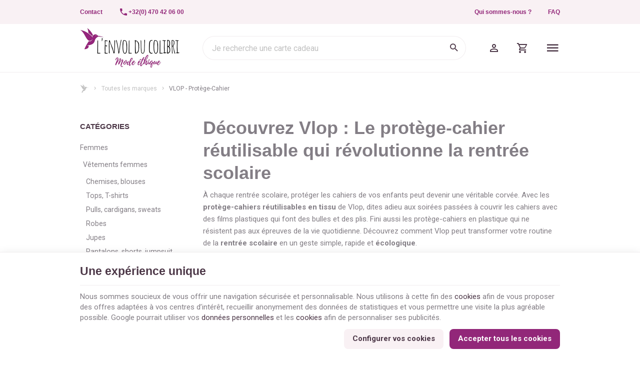

--- FILE ---
content_type: text/html; charset=utf-8
request_url: https://www.lenvolducolibri.be/fr/marque/vlop-protege-cahier
body_size: 22525
content:
<!DOCTYPE HTML>
<!--[if lt IE 7]> <html class="no-js lt-ie9 lt-ie8 lt-ie7" lang="fr-BE"><![endif]-->
<!--[if IE 7]><html class="no-js lt-ie9 lt-ie8 ie7" lang="fr-BE"><![endif]-->
<!--[if IE 8]><html class="no-js lt-ie9 ie8" lang="fr-BE"><![endif]-->
<!--[if gt IE 8]> <html class="no-js ie9" lang="fr-BE"><![endif]-->
<html lang="fr-BE">
	<head>
		<meta charset="utf-8" />
		
		<title>
					Vlop - Protège-cahiers réutilisables
				</title>

					<meta name="description" content="Protégez les cahiers de vos enfants en une minute avec Vlop, le protège-cahier réutilisable, sans plastique et sans prise de tête. Découvrez-en plus sur L&#039;Envol du Colibri." />
						<meta name="generator" content="PrestaShop" />
		<meta name="robots" content="index,follow" />
		<meta name="viewport" content="width=device-width, minimum-scale=0.25, maximum-scale=2.0, initial-scale=1.0" />
		<meta name="apple-mobile-web-app-capable" content="yes" />
		<meta name="theme-color" media="(prefers-color-scheme: dark)" content="#000">
		<meta name="theme-color" media="(prefers-color-scheme: light)" content="#fff">

														<link rel="stylesheet" href="https://www.lenvolducolibri.be/themes/enetb-base/cache/v_428_67e1672d60c97f9c085322f8857e4df1_all_static.css" type="text/css" media="all" />
																<link rel="stylesheet" href="https://fonts.googleapis.com/css?family=Lato:100,300,regular,700,900&amp;subset=latin%2Clatin-ext" type="text/css" media="all" />
																<link rel="stylesheet" href="https://www.lenvolducolibri.be/themes/enetb-base/cache/v_428_2d5d781fcdf1de21f87832b582c099da_all_dynamic.css" type="text/css" media="all" />
													    <meta property="og:site_name" content="L&#039;Envol du Colibri" module="enetopengraph">
    <meta property="og:title" content="Vlop - Protège-cahiers réutilisables" module="enetopengraph">
    <meta property="og:description" content="Protégez les cahiers de vos enfants en une minute avec Vlop, le protège-cahier réutilisable, sans plastique et sans prise de tête. Découvrez-en plus sur L&#039;Envol du Colibri." module="enetopengraph">
    <meta property="og:image" content="https://" module="enetopengraph">
    <meta property="og:type" content="manufacturer" module="enetopengraph">
    <meta property="og:url" content="https://www.lenvolducolibri.be/fr/marque/vlop-protege-cahier" module="enetopengraph">
<meta name="generator" content="Powered by Creative Slider 6.6.9 - Multi-Purpose, Responsive, Parallax, Mobile-Friendly Slider Module for PrestaShop." />
<!-- Global site tag (gtag.js) - Google Analytics -->

<script async src="https://www.googletagmanager.com/gtag/js?id=G-SS96VPVYE2" data-keepinline="true"></script>
<script data-keepinline="true">
    window.dataLayer = window.dataLayer || [];
    
    function gtag(){dataLayer.push(arguments);}
    
    gtag('js', new Date());


    gtag('config', 'G-SS96VPVYE2', {
        'client_id': 'ioke9nm9keu0kj7i3170li8h9b',
        'session_id': 'ioke9nm9keu0kj7i3170li8h9b',
    });
</script><meta name="application-name" content="L'Envol du Colibri" /><meta name="apple-mobile-web-app-capable" content="yes" /><meta name="apple-mobile-web-app-title" content="L'Envol du Colibri" /><meta name="msapplication-TileColor" content="#FFF" /><meta name="theme-color" content="#FFF" /><meta name="apple-mobile-web-app-status-bar-style" content="#FFF" /><link rel="icon" sizes="any" href="/img/favicon/favicon.svg?v=140126100136" type="image/svg+xml"/><link rel="canonical" href="https://www.lenvolducolibri.be/fr/marque/vlop-protege-cahier">
<link rel="alternate" href="https://www.lenvolducolibri.be/fr/marque/vlop-protege-cahier" hreflang="fr-BE">
<link rel="alternate" href="https://www.lenvolducolibri.be/fr/marque/vlop-protege-cahier" hreflang="x-default">
<link rel="alternate" href="https://www.lenvolducolibri.be/nl/marque/vlop-protege-cahier" hreflang="nl-BE">
<link rel="alternate" href="https://www.lenvolducolibri.be/en/marque/vlop-protege-cahier" hreflang="en-US">

		<!--[if IE 8]>
		
<script src="https://oss.maxcdn.com/libs/html5shiv/3.7.0/html5shiv.js"></script>
		
<script src="https://oss.maxcdn.com/libs/respond.js/1.3.0/respond.min.js"></script>
		<![endif]-->
		<link rel="preconnect" href="https://fonts.googleapis.com">
		<link rel="preconnect" href="https://fonts.gstatic.com" crossorigin>
		<link href="https://fonts.googleapis.com/css2?family=Solitreo&Raleway:wght@700&family=Roboto:wght@400;700&display=swap" rel="stylesheet">

				<link rel="preload" href=" https://www.lenvolducolibri.be/themes/enetb-base/css/icons/materialdesignicons.min.css" as="style" onload="this.onload=null;this.rel='stylesheet'">
		<noscript><link rel="stylesheet" href="https://www.lenvolducolibri.be/themes/enetb-base/css/icons/materialdesignicons.min.css"></noscript>
	</head>
	<body id="manufacturer" class="manufacturer manufacturer-50 manufacturer-vlop-protege-cahier show-left-column hide-right-column lang_fr">

	
		
	

					<div id="page">
			<header id="header" class="mode-contained">
								
													<nav id="header_nav">
												<div class="container header-container">
													<div class="header-row header-content">
								<div id="contact-link" class="contact-link header_link ">
	<a aria-label="Contact" href="https://www.lenvolducolibri.be/fr/nous-contacter" title="Contact" class="header_link_block">
		<span class="header_link_label">Contact</span>
	</a>
</div>
	<span id="shop-phone" class="shop-phone header_link">
		<a aria-label="+32(0) 470 42 06 00" href='tel:+32470420600' class="header_link_block phone-call">
			<span class="header_link_label">+32(0) 470 42 06 00</span>
		</a>
		<a aria-label="+32(0) 470 42 06 00" href="https://www.lenvolducolibri.be/fr/nous-contacter" class="header_link_block">
			<span class="header_link_label">+32(0) 470 42 06 00</span>
		</a>
	</span>
	<div id="htmlcontent_14_2" class="htmlcontent header_link"   >
		<a href="https://www.lenvolducolibri.be/fr/info/notre-entreprise" class="header_link_block">Qui sommes-nous ?</a> <a href="/fr/info/faq" class="header_link_block">FAQ</a> 					</div>
		<!-- Block languages module -->
	<div id="languages-block-top" class="languages-block header_link dropdown header_dropdown">
														<div class="header_link_block dropdown-toggle" data-toggle="dropdown">
						<span class="header_link_label">fr</span>
					</div>
																									<ul class="languages-block_ul dropdown-menu">
											<li class="disabled">
											<span>
											Français											</span>
									</li>
															<li>
																								<a href="https://www.lenvolducolibri.be/nl/marque/vlop-protege-cahier" title="Nederlands" rel="alternate" hreflang="nl">
																	Nederlands											</a>
									</li>
															<li>
																								<a href="https://www.lenvolducolibri.be/en/marque/vlop-protege-cahier" title="English" rel="alternate" hreflang="en">
																	English											</a>
									</li>
									</ul>
	</div>
	<!-- /Block languages module -->

							</div>
												</div>
											</nav>
								<div id="header_top">
										<div class="container header-container">
											<div class="header-row header-content">
							<a id="header_logo" class="shop-logo header_link_block" href="https://www.lenvolducolibri.be/" title="L&#039;Envol du Colibri">
								<img class="img-responsive" src="https://www.lenvolducolibri.be/img/l-envol-du-colibri-zephyr-3-logo-1691049119.jpg" alt="L&#039;Envol du Colibri" title="L&#039;Envol du Colibri" width="400" height="160"/>	
							</a>

							<!-- Block search module TOP -->
<div id="search_block_top" class="header_link">
	<a href="#" id="searchbox_toggle" class="header_link_block" aria-label="Rechercher">
		<span class="header_link_label">Rechercher</span>
	</a>
	<div id="searchbox" class="header_link_block">
		<form method="get" action="//www.lenvolducolibri.be/fr/recherche" >
			<a href="#" id="searchbox_close" aria-label="Fermer">
				<span>Fermer</span>
			</a>

			<input type="hidden" name="controller" value="search" />
			<input type="hidden" name="orderby" value="position" />
			<input type="hidden" name="orderway" value="desc" />
			<input aria-label="Que recherchez-vous ?" class="search_query form-control" type="text" id="search_query_top" name="search_query" placeholder="Je recherche une carte cadeau" value="" />
			
			<button type="submit" aria-label="Rechercher" name="submit_search" id="searchbox_search" class="button-search">
				<span>Rechercher</span>
			</button>
		</form>
	</div>
</div>
<!-- /Block search module TOP --><!-- MODULE WishList -->
<div id="top_wishlist" class="wishlist-block header_link">
	<a href="https://www.lenvolducolibri.be/fr/module/blockwishlist/mywishlist" title="Mes Listes d'envies" class="header_link_block">
		<span class="header_link_label">Mes Listes d'envies</span>
		<span class="js-wishlist-block_quantity header_link_bullet" style="display:none;">0</span>
	</a>
</div>
<!-- END : MODULE WishList -->
<!-- Block user information module TOP  -->
			<div id="blockuserinfo" class="blockuserinfo-block header_link">
			<a class="header_link_block" href="https://www.lenvolducolibri.be/fr/mon-compte" title="Connectez-vous à votre compte client" rel="nofollow">
				<span class="header_link_label">Mon compte</span>
			</a>
		</div>
	<!-- /Block user information module TOP  --><!-- MODULE Block cart -->
<div id="block_shopping_cart" class="header_link header_dropdown dropdown shopping_cart">
	<a href="https://www.lenvolducolibri.be/fr/commande" title="Voir mon panier" rel="nofollow" class="header_link_block dropdown-toggle" data-hover="dropdown">
		<span id="cart_quantity" class="ajax_cart_quantity header_link_bullet" style="display:none;">0</span>
		<span class="header_link_label">
			<strong>Panier</strong>
			<span class="ajax_cart_quantity" style="display:none;">0</span>
			<span class="ajax_cart_product_txt" style="display:none;">Produit</span>
			<span class="ajax_cart_product_txt_s" style="display:none;">Produits</span>
			<span class="ajax_cart_total" style="display:none;">
							</span>
			<span class="ajax_cart_no_product" >(vide)</span>
		</span>
	</a>
			<div class="cart_block dropdown-menu">
			<!-- block list of products -->
			<div class="block_content cart_block_list">
				<p class="h3">Mon panier</p>
				
				<p class="cart_block_no_products">
					Aucun produit
				</p>

				
								<div class="cart-prices" style="display:none;">
																									<div class="cart-prices-line last-line">
						<span class="price cart_block_total ajax_block_cart_total">
							€ 0.00
						</span>
						<span>Total</span>
					</div>
									</div>
				<p class="cart-buttons" style="display:none;">
					<a id="button_order_cart" class="btn btn-primary" href="https://www.lenvolducolibri.be/fr/commande?step=2" title="Passer commande" rel="nofollow">
						<span>Passer commande</span>
						<i class="icon-chevron-right right"></i>
					</a>
					
					<a id="button_goto_cart" class="btn btn-link" href="https://www.lenvolducolibri.be/fr/commande?step=0" title="Passer commande" rel="nofollow">
						<span>Voir mon panier</span>
					</a>
				</p>
			</div>
		</div><!-- .cart_block -->
	</div>

<!-- /MODULE Block cart --><div class="iqitmegamenu-wrapper cbp-hor-width-0">
	<div id="iqitmegamenu-horizontal" class="iqitmegamenu cbp-nosticky" role="navigation">
								
			<nav id="cbp-hrmenu" class="cbp-hrmenu cbp-horizontal cbp-hrsub-narrow  cbp-fade-slide-bottom      cbp-menu-centered ">
				<ul>
										<li class="cbp-hrmenu-tab cbp-hrmenu-tab-4  cbp-has-submeu">
												<a href="https://www.lenvolducolibri.be/fr/62-femmes">
													<span class="cbp-tab-title">Femmes<i class="icon fa icon-chevron-down cbp-submenu-aindicator"></i></span></a>
												<div class="cbp-hrsub col-xs-12">
							<div class="cbp-triangle-container"><div class="cbp-triangle-top"></div><div class="cbp-triangle-top-back"></div></div>
							<div class="cbp-hrsub-inner">
																																													
<div class="row menu_row menu-element  first_rows menu-element-id-15">
	

		</div>               
																				
<div class="row menu_row menu-element  first_rows menu-element-id-1">
	

						
<div class="col-xs-2 cbp-menu-column cbp-menu-element menu-element-id-3 " >
	<div class="cbp-menu-column-inner">
										<a href="https://www.lenvolducolibri.be/fr/nouveaux-produits">					<img src="https://www.lenvolducolibri.be/img/cms/nouveautes_ss24.jpg" class="img-responsive cbp-banner-image"  
					 width="720" height="900" />
				</a>					
				
			

			</div>
	</div>					
<div class="col-xs-4 cbp-menu-column cbp-menu-element menu-element-id-9 " >
	<div class="cbp-menu-column-inner">
			
				
														<div class="row cbp-categories-row">
																				<div class="col-xs-6">
								<div class="cbp-category-link-w">
									
									<a href="https://www.lenvolducolibri.be/fr/63-vetements-femme" class="cbp-column-title cbp-category-title">Vêtements femmes</a>

									
<ul class="cbp-links cbp-category-tree">
	<li   >
		<div class="cbp-category-link-w">
			<a href="https://www.lenvolducolibri.be/fr/70-chemises-blouses">Chemises, blouses</a>
					</div>
	</li>  
	  		             
	<li   >
		<div class="cbp-category-link-w">
			<a href="https://www.lenvolducolibri.be/fr/69-tops-t-shirts">Tops, T-shirts</a>
					</div>
	</li>  
	  		             
	<li   >
		<div class="cbp-category-link-w">
			<a href="https://www.lenvolducolibri.be/fr/67-pull-cardigan-sweat">Pulls, cardigans, sweats</a>
					</div>
	</li>  
	  		             
	<li   >
		<div class="cbp-category-link-w">
			<a href="https://www.lenvolducolibri.be/fr/64-robes">Robes</a>
					</div>
	</li>  
	  		             
	<li   >
		<div class="cbp-category-link-w">
			<a href="https://www.lenvolducolibri.be/fr/65-jupes">Jupes</a>
					</div>
	</li>  
	  		             
	<li   >
		<div class="cbp-category-link-w">
			<a href="https://www.lenvolducolibri.be/fr/68-pantalons">Pantalons, shorts, jumpsuit, leggings</a>
					</div>
	</li>  
	  		             
	<li   >
		<div class="cbp-category-link-w">
			<a href="https://www.lenvolducolibri.be/fr/66-manteaux-parkas">Manteaux - Parkas - Vestes</a>
					</div>
	</li>  
	  		             
</ul>
								</div>
							</div>
																											<div class="col-xs-6">
								<div class="cbp-category-link-w">
									
									<a href="https://www.lenvolducolibri.be/fr/71-bijoux" class="cbp-column-title cbp-category-title">Bijoux</a>

									
<ul class="cbp-links cbp-category-tree">
	<li   >
		<div class="cbp-category-link-w">
			<a href="https://www.lenvolducolibri.be/fr/72-boucles-doreilles">Boucles d&#039;oreilles</a>
					</div>
	</li>  
	  		             
	<li   >
		<div class="cbp-category-link-w">
			<a href="https://www.lenvolducolibri.be/fr/73-bracelets">Bracelets</a>
					</div>
	</li>  
	  		             
	<li   >
		<div class="cbp-category-link-w">
			<a href="https://www.lenvolducolibri.be/fr/74-colliers">Colliers</a>
					</div>
	</li>  
	  		             
	<li   >
		<div class="cbp-category-link-w">
			<a href="https://www.lenvolducolibri.be/fr/75-bagues">Bagues</a>
					</div>
	</li>  
	  		             
	<li   >
		<div class="cbp-category-link-w">
			<a href="https://www.lenvolducolibri.be/fr/76-broches">Broches</a>
					</div>
	</li>  
	  		             
</ul>
								</div>
							</div>
																		</div>
										

			</div>
	</div>					
<div class="col-xs-2 cbp-menu-column cbp-menu-element menu-element-id-10 " >
	<div class="cbp-menu-column-inner">
			
									<a href="https://www.lenvolducolibri.be/fr/77-accessoires" class="cbp-column-title">Accessoires </a>
							
														<ul class="cbp-links cbp-category-tree">
																			<li >
								<div class="cbp-category-link-w">
									<a href="https://www.lenvolducolibri.be/fr/88-culottes_menstruelles">Culottes Menstruelles, Serviettes hygiéniques, Protèges slips</a>

																	</div>
							</li>
																									<li >
								<div class="cbp-category-link-w">
									<a href="https://www.lenvolducolibri.be/fr/85-lingerie">Sous-vêtements</a>

																	</div>
							</li>
																									<li >
								<div class="cbp-category-link-w">
									<a href="https://www.lenvolducolibri.be/fr/84-collant">Collants</a>

																	</div>
							</li>
																									<li >
								<div class="cbp-category-link-w">
									<a href="https://www.lenvolducolibri.be/fr/83-vetements-de-nuit">Vêtements de nuit</a>

																	</div>
							</li>
																									<li >
								<div class="cbp-category-link-w">
									<a href="https://www.lenvolducolibri.be/fr/89-maillots_de_bain_f">Maillots de bain</a>

																	</div>
							</li>
																									<li >
								<div class="cbp-category-link-w">
									<a href="https://www.lenvolducolibri.be/fr/90-lunettes_de_soleil">Lunettes de soleil</a>

																	</div>
							</li>
																	</ul>	
										

			</div>
	</div>					
<div class="col-xs-2 cbp-menu-column cbp-menu-element menu-element-id-11 " >
	<div class="cbp-menu-column-inner">
			
				
														<ul class="cbp-links cbp-category-tree">
																			<li >
								<div class="cbp-category-link-w">
									<a href="https://www.lenvolducolibri.be/fr/80-foulards">Foulards</a>

																	</div>
							</li>
																									<li >
								<div class="cbp-category-link-w">
									<a href="https://www.lenvolducolibri.be/fr/81-bonnets_echarpes">Chapeaux, Bonnets, Echarpes, Gants, Casquettes</a>

																	</div>
							</li>
																									<li >
								<div class="cbp-category-link-w">
									<a href="https://www.lenvolducolibri.be/fr/91-parapluies">Parapluies</a>

																	</div>
							</li>
																									<li >
								<div class="cbp-category-link-w">
									<a href="https://www.lenvolducolibri.be/fr/78-sacs">Sacs, Trousses</a>

																	</div>
							</li>
																									<li >
								<div class="cbp-category-link-w">
									<a href="https://www.lenvolducolibri.be/fr/86-ceintures_portefeuilles">Ceintures et Portefeuilles</a>

																	</div>
							</li>
																									<li >
								<div class="cbp-category-link-w">
									<a href="https://www.lenvolducolibri.be/fr/79-chaussures">Chaussures</a>

																	</div>
							</li>
																									<li >
								<div class="cbp-category-link-w">
									<a href="https://www.lenvolducolibri.be/fr/82-chaussettes">Chaussettes</a>

																	</div>
							</li>
																									<li >
								<div class="cbp-category-link-w">
									<a href="https://www.lenvolducolibri.be/fr/92-accessoires_cheveux">Accessoires cheveux</a>

																	</div>
							</li>
																	</ul>	
										

			</div>
	</div>					
<div class="col-xs-2 cbp-menu-column cbp-menu-element menu-element-id-14 " >
	<div class="cbp-menu-column-inner">
										<a href="https://www.lenvolducolibri.be/fr/promotions">					<img src="https://www.lenvolducolibri.be/img/cms/nos_prix_doux_ss24.jpg" class="img-responsive cbp-banner-image"  
					 width="720" height="900" />
				</a>					
				
			

			</div>
	</div>				</div>               
																																										</div>
						</div>
											</li>
										<li class="cbp-hrmenu-tab cbp-hrmenu-tab-8  cbp-has-submeu">
												<a href="https://www.lenvolducolibri.be/fr/111-hommes">
													<span class="cbp-tab-title">Hommes<i class="icon fa icon-chevron-down cbp-submenu-aindicator"></i></span></a>
												<div class="cbp-hrsub col-xs-12">
							<div class="cbp-triangle-container"><div class="cbp-triangle-top"></div><div class="cbp-triangle-top-back"></div></div>
							<div class="cbp-hrsub-inner">
																																													
<div class="row menu_row menu-element  first_rows menu-element-id-1">
	

						
<div class="col-xs-2 cbp-menu-column cbp-menu-element menu-element-id-3 " >
	<div class="cbp-menu-column-inner">
										<a href="https://www.lenvolducolibri.be/fr/nouveaux-produits">					<img src="https://www.lenvolducolibri.be/img/cms/nouveautes_hommes_ss24.jpg" class="img-responsive cbp-banner-image"  
					 width="720" height="900" />
				</a>					
				
			

			</div>
	</div>					
<div class="col-xs-2 cbp-menu-column cbp-menu-element menu-element-id-4 " >
	<div class="cbp-menu-column-inner">
										<a href="https://www.lenvolducolibri.be/fr/promotions">					<img src="https://www.lenvolducolibri.be/img/cms/nos_prix_doux_hommes_ss24.jpg" class="img-responsive cbp-banner-image"  
					 width="720" height="900" />
				</a>					
				
			

			</div>
	</div>					
<div class="col-xs-4 cbp-menu-column cbp-menu-element menu-element-id-2 " >
	<div class="cbp-menu-column-inner">
			
				
														<div class="row cbp-categories-row">
																				<div class="col-xs-6">
								<div class="cbp-category-link-w">
									
									<a href="https://www.lenvolducolibri.be/fr/114-vetements-hommes" class="cbp-column-title cbp-category-title">Vêtements hommes</a>

									
<ul class="cbp-links cbp-category-tree">
	<li   >
		<div class="cbp-category-link-w">
			<a href="https://www.lenvolducolibri.be/fr/115-pulls-cardigans-sweats-hommes">Pulls, cardigans, sweats</a>
					</div>
	</li>  
	  		             
	<li   >
		<div class="cbp-category-link-w">
			<a href="https://www.lenvolducolibri.be/fr/116-t-shirts-hommes-fr">T-shirts</a>
					</div>
	</li>  
	  		             
	<li   >
		<div class="cbp-category-link-w">
			<a href="https://www.lenvolducolibri.be/fr/117-polos-hommes-fr-vetements_hommes_fr">Polos</a>
					</div>
	</li>  
	  		             
	<li   >
		<div class="cbp-category-link-w">
			<a href="https://www.lenvolducolibri.be/fr/118-chemises-hommes-fr">Chemises</a>
					</div>
	</li>  
	  		             
	<li   >
		<div class="cbp-category-link-w">
			<a href="https://www.lenvolducolibri.be/fr/119-pantalons-hommes-fr">Pantalons</a>
					</div>
	</li>  
	  		             
	<li   >
		<div class="cbp-category-link-w">
			<a href="https://www.lenvolducolibri.be/fr/120-shorts-bermudas-hommes-fr">Shorts, Bermudas</a>
					</div>
	</li>  
	  		             
	<li   >
		<div class="cbp-category-link-w">
			<a href="https://www.lenvolducolibri.be/fr/121-manteaux_parkas">Manteaux - Parkas</a>
					</div>
	</li>  
	  		             
</ul>
								</div>
							</div>
																											<div class="col-xs-6">
								<div class="cbp-category-link-w">
									
									<a href="https://www.lenvolducolibri.be/fr/123-accessoires_hommes_fr" class="cbp-column-title cbp-category-title">Accessoires</a>

									
<ul class="cbp-links cbp-category-tree">
	<li   >
		<div class="cbp-category-link-w">
			<a href="https://www.lenvolducolibri.be/fr/125-sous_vetements_fr">Sous-v&ecirc;tements</a>
					</div>
	</li>  
	  		             
	<li   >
		<div class="cbp-category-link-w">
			<a href="https://www.lenvolducolibri.be/fr/127-maillots_de_bains">Maillots de bain</a>
					</div>
	</li>  
	  		             
	<li   >
		<div class="cbp-category-link-w">
			<a href="https://www.lenvolducolibri.be/fr/132-lunettes_de_soleil_m">Lunettes de soleil</a>
					</div>
	</li>  
	  		             
	<li   >
		<div class="cbp-category-link-w">
			<a href="https://www.lenvolducolibri.be/fr/131-sacs_hommes">Sacs, Trousses</a>
					</div>
	</li>  
	  		             
	<li   >
		<div class="cbp-category-link-w">
			<a href="https://www.lenvolducolibri.be/fr/129-bonnets_echarpes_gants_men_fr">Bonnets, Echarpes, Gants, Casquettes</a>
					</div>
	</li>  
	  		             
	<li   >
		<div class="cbp-category-link-w">
			<a href="https://www.lenvolducolibri.be/fr/130-noeuds_papillon_boutons_manchette_bretelles">Noeuds Papillon, Boutons de Manchette, Bretelles</a>
					</div>
	</li>  
	  		             
	<li   >
		<div class="cbp-category-link-w">
			<a href="https://www.lenvolducolibri.be/fr/128-ceintures_portefeuilles_fr">Ceintures et Portefeuilles</a>
					</div>
	</li>  
	  		             
	<li   >
		<div class="cbp-category-link-w">
			<a href="https://www.lenvolducolibri.be/fr/126-chaussettes_hommes">Chaussettes</a>
					</div>
	</li>  
	  		             
	<li   >
		<div class="cbp-category-link-w">
			<a href="https://www.lenvolducolibri.be/fr/124-chaussures-fr">Chaussures</a>
					</div>
	</li>  
	  		             
</ul>
								</div>
							</div>
																		</div>
										

			</div>
	</div>				</div>               
																																										</div>
						</div>
											</li>
										<li class="cbp-hrmenu-tab cbp-hrmenu-tab-3  cbp-has-submeu">
												<a href="https://www.lenvolducolibri.be/fr/142-lifestyle">
													<span class="cbp-tab-title">Lifestyle<i class="icon fa icon-chevron-down cbp-submenu-aindicator"></i></span></a>
												<div class="cbp-hrsub col-xs-6">
							<div class="cbp-triangle-container"><div class="cbp-triangle-top"></div><div class="cbp-triangle-top-back"></div></div>
							<div class="cbp-hrsub-inner">
																																													
<div class="row menu_row menu-element  first_rows menu-element-id-1">
	

						
<div class="col-xs-12 cbp-menu-column cbp-menu-element menu-element-id-2 " >
	<div class="cbp-menu-column-inner">
			
				
														<div class="row cbp-categories-row">
																				<div class="col-xs-4">
								<div class="cbp-category-link-w">
																		<a href="https://www.lenvolducolibri.be/fr/145-parfums" class="cbp-category-thumb">
										<img class="replace-2x img-responsive lazyload" src="" data-src="https://www.lenvolducolibri.be/img/c/145-0_thumb.jpg" alt="Parfums" width="260" height="140" />
									</a>
									
									<a href="https://www.lenvolducolibri.be/fr/145-parfums" class="cbp-column-title cbp-category-title">Parfums</a>

																	</div>
							</div>
																																								<div class="col-xs-4">
								<div class="cbp-category-link-w">
																		<a href="https://www.lenvolducolibri.be/fr/148-papeterie" class="cbp-category-thumb">
										<img class="replace-2x img-responsive lazyload" src="" data-src="https://www.lenvolducolibri.be/img/c/148-0_thumb.jpg" alt="Papeterie" width="260" height="140" />
									</a>
									
									<a href="https://www.lenvolducolibri.be/fr/148-papeterie" class="cbp-column-title cbp-category-title">Papeterie</a>

																	</div>
							</div>
																											<div class="col-xs-4">
								<div class="cbp-category-link-w">
																		<a href="https://www.lenvolducolibri.be/fr/147-zero_dechet" class="cbp-category-thumb">
										<img class="replace-2x img-responsive lazyload" src="" data-src="https://www.lenvolducolibri.be/img/c/147-0_thumb.jpg" alt="Zéro déchet" width="260" height="140" />
									</a>
									
									<a href="https://www.lenvolducolibri.be/fr/147-zero_dechet" class="cbp-column-title cbp-category-title">Zéro déchet</a>

																	</div>
							</div>
																											<div class="col-xs-4">
								<div class="cbp-category-link-w">
																		<a href="https://www.lenvolducolibri.be/fr/144-gourdes" class="cbp-category-thumb">
										<img class="replace-2x img-responsive lazyload" src="" data-src="https://www.lenvolducolibri.be/img/c/144-0_thumb.jpg" alt="Gourdes" width="260" height="140" />
									</a>
									
									<a href="https://www.lenvolducolibri.be/fr/144-gourdes" class="cbp-column-title cbp-category-title">Gourdes</a>

																	</div>
							</div>
																											<div class="col-xs-4">
								<div class="cbp-category-link-w">
																		<a href="https://www.lenvolducolibri.be/fr/143-bougies" class="cbp-category-thumb">
										<img class="replace-2x img-responsive lazyload" src="" data-src="https://www.lenvolducolibri.be/img/c/143-0_thumb.jpg" alt="Bougies" width="260" height="140" />
									</a>
									
									<a href="https://www.lenvolducolibri.be/fr/143-bougies" class="cbp-column-title cbp-category-title">Bougies</a>

																	</div>
							</div>
																											<div class="col-xs-4">
								<div class="cbp-category-link-w">
																		<a href="https://www.lenvolducolibri.be/fr/149-deco" class="cbp-category-thumb">
										<img class="replace-2x img-responsive lazyload" src="" data-src="https://www.lenvolducolibri.be/img/c/149-0_thumb.jpg" alt="Décoration &amp; Maison" width="260" height="140" />
									</a>
									
									<a href="https://www.lenvolducolibri.be/fr/149-deco" class="cbp-column-title cbp-category-title">Décoration &amp; Maison</a>

																	</div>
							</div>
																											<div class="col-xs-4">
								<div class="cbp-category-link-w">
																		<a href="https://www.lenvolducolibri.be/fr/151-livres_fr" class="cbp-category-thumb">
										<img class="replace-2x img-responsive lazyload" src="" data-src="https://www.lenvolducolibri.be/img/c/151-0_thumb.jpg" alt="Livres" width="260" height="140" />
									</a>
									
									<a href="https://www.lenvolducolibri.be/fr/151-livres_fr" class="cbp-column-title cbp-category-title">Livres</a>

																	</div>
							</div>
																											<div class="col-xs-4">
								<div class="cbp-category-link-w">
																		<a href="https://www.lenvolducolibri.be/fr/150-cosmetiques" class="cbp-category-thumb">
										<img class="replace-2x img-responsive lazyload" src="" data-src="https://www.lenvolducolibri.be/img/c/150-0_thumb.jpg" alt="Cosmétiques" width="260" height="140" />
									</a>
									
									<a href="https://www.lenvolducolibri.be/fr/150-cosmetiques" class="cbp-column-title cbp-category-title">Cosmétiques</a>

																	</div>
							</div>
																		</div>
										

			</div>
	</div>				</div>               
																																										</div>
						</div>
											</li>
										<li class="cbp-hrmenu-tab cbp-hrmenu-tab-9 ">
												<a href="/fr/cartes-cadeaux">
													<span class="cbp-tab-title">Carte cadeau</span></a>
											</li>
										<li class="cbp-hrmenu-tab cbp-hrmenu-tab-10 ">
												<a href="https://www.lenvolducolibri.be/fr/marques">
													<span class="cbp-tab-title">Nos marques</span></a>
											</li>
										<li class="cbp-hrmenu-tab cbp-hrmenu-tab-6 ">
												<a href="https://www.lenvolducolibri.be/fr/160-blog">
													<span class="cbp-tab-title">Le blog éthique</span></a>
											</li>
									</ul>
			</nav>
			</div>

	</div>
							<div id="sidebar_icon" class="header_link">
								<a href="#" class="sidebar_toggle header_link_block" aria-label="Menu" data-controls="sidebar">
									<span class="header_link_label">Menu</span>
								</a>
							</div>
						</div>
										</div>
									</div>
			</header>

			<svg viewBox="0 0 128 128" xmlns="http://www.w3.org/2000/svg" xml:space="preserve" class="hidden" preserveAspectRatio="xMidYMid meet">
				<defs>
					<symbol id="colibri" viewBox="0 0 128 128">
						<path fill="currentColor" d="M64.6,48.5c-0.6-0.5-1.1-1-1.6-1.5c-5.5-5.4-11.4-10.3-17.5-14.9c-0.6-0.5-0.9-0.9-1-1.7 c-0.5-8.3-2.3-16.4-5.5-24.1c-0.1-0.3-0.2-0.5-0.3-1c0.3,0.2,0.6,0.3,0.7,0.4c2.4,2,4.9,4,7.2,6.1c9.6,9,17,19.6,23.1,31.2 c0.1,0.1,0.1,0.3,0.2,0.5C68.2,45.2,66.4,46.9,64.6,48.5z"/>
						<path fill="currentColor" d="M99.5,48.3c-0.3,0.6-0.1,1.3-0.7,1.9c-0.1-0.3-0.2-0.5-0.3-0.8c-0.4-1.2-1-2.3-1.9-3.2c-2.8-2.8-6-4.9-9.7-6 c-2.9-0.9-5.8-0.7-8.6,0.7c-4.6,2.3-8.3,5.6-11.7,9.3c-0.1,0.1-0.1,0.2-0.1,0.3c1.2,2.1,2.4,4.2,2.9,6.7c-0.3-0.1-0.5-0.3-0.7-0.5 c-1.6-1.7-3.2-3.5-4.9-5.2C59.4,47,54.8,42.8,49.9,39c-10.9-8.7-22.7-15.6-36-20C9.4,17.5,4.9,16.4,0,15.6c0.2,0.2,0.3,0.3,0.4,0.3 c3.6,2,6.5,4.6,9.3,7.6c3.5,3.8,6.5,8,9.1,12.4c3.7,6.1,7.2,12.2,10.7,18.4c2.3,4,4.7,8,7.5,11.6c2,2.5,4.1,4.8,6.7,6.7 C47.2,75,50.9,76,55,75.2c3.9-0.8,7-2.7,9.3-5.8c0.8-1.1,1.6-2.4,2.3-3.5c0.1-0.2,0.2-0.3,0.5-0.5c0,0.3,0,0.4,0,0.5 c-1.1,3.4-2.7,6.4-5.4,8.9c-3.4,3.1-7.4,4.4-12,3.6c-0.9-0.2-1.7-0.4-2.7-0.6c-0.7,1-1.3,1.9-2,2.9c-6.1,8.8-11.6,17.9-16.4,27.5 c-2.2,4.4-4.2,8.9-6.1,13.5c-0.1,0.3-0.2,0.6-0.3,1c0.6,0,1.1,0,1.6,0c0.4,0,0.9,0,1.3,0c4.9-0.5,9.4-2,13.7-4.5 c2.8-1.6,4.8-3.9,5.6-7c0.5-1.9,0.8-3.8,1.2-5.7c0.1-0.6,0.2-1.2,0.3-1.9c-0.5,0-0.8-0.1-1.1-0.1c-2.8,0.1-5.6-0.2-8.3-0.7 c-0.3,0-0.5-0.2-1-0.3c0.3-0.1,0.5-0.2,0.6-0.2c0.6-0.1,1.1-0.2,1.7-0.3c4.6-0.7,9.2-1.5,13.7-2.6c5-1.2,9.8-2.8,14.3-5.2 c5.1-2.8,8.9-6.8,11.4-12c1.4-2.9,2.3-5.9,3.1-9c1.6-6,4.7-11,9.6-14.9c2.6-2.1,5.3-4,8-6c0.3-0.2,0.8-0.3,1.2-0.3 c3.9,0,7.8,0.3,11.7,0.7c5.1,0.5,10.2,1.4,15.3,2.5c0.6,0.1,1.1,0.2,1.7,0.3C122.7,52.7,102.4,47.7,99.5,48.3z M86.9,49.3 c-0.9,0-1.8-0.8-1.7-1.8c0-0.9,0.8-1.7,1.7-1.7c1,0,1.8,0.8,1.8,1.8C88.7,48.5,87.9,49.3,86.9,49.3z"/>
					</symbol>
				</defs>
			</svg>

			<aside id="sidebar" class="sidebar">
				<div class="sidebar_block">
					<div class="sidebar_header">
						<a id="sidebar_logo" class="shop-logo" href="https://www.lenvolducolibri.be/" title="L&#039;Envol du Colibri">
							<img class="img-responsive" src="https://www.lenvolducolibri.be/img/l-envol-du-colibri-zephyr-3-logo-1691049119.jpg" alt="L&#039;Envol du Colibri" title="L&#039;Envol du Colibri" width="400" height="160" />	
						</a>
					</div>

					<div class="sidebar_body">
						
<div id="iqitmegamenu-mobile">

	<ul id="iqitmegamenu-mobile-menu" class=""> 
									<li class="menu_item"><a href="https://www.lenvolducolibri.be/fr/">Accueil</a>
									</li>
												<li class="menu_item"><div class="responsiveInykator">+</div><a href="https://www.lenvolducolibri.be/fr/62-femmes">Femmes</a>
											<ul style="display: none;">
			<li><div class="responsiveInykator">+</div><a href="https://www.lenvolducolibri.be/fr/63-vetements-femme">V&ecirc;tements femmes</a>
							<ul style="display: none;">
			<li><a href="https://www.lenvolducolibri.be/fr/70-chemises-blouses">Chemises, blouses</a>
					</li>
				<li><a href="https://www.lenvolducolibri.be/fr/69-tops-t-shirts">Tops, T-shirts</a>
					</li>
				<li><a href="https://www.lenvolducolibri.be/fr/67-pull-cardigan-sweat">Pulls, cardigans, sweats</a>
					</li>
				<li><a href="https://www.lenvolducolibri.be/fr/64-robes">Robes</a>
					</li>
				<li><a href="https://www.lenvolducolibri.be/fr/65-jupes">Jupes</a>
					</li>
				<li><a href="https://www.lenvolducolibri.be/fr/68-pantalons">Pantalons, shorts, jumpsuit, leggings</a>
					</li>
				<li><a href="https://www.lenvolducolibri.be/fr/66-manteaux-parkas">Manteaux - Parkas - Vestes</a>
					</li>
	</ul>					</li>
				<li><div class="responsiveInykator">+</div><a href="https://www.lenvolducolibri.be/fr/71-bijoux">Bijoux</a>
							<ul style="display: none;">
			<li><a href="https://www.lenvolducolibri.be/fr/72-boucles-doreilles">Boucles d&#039;oreilles</a>
					</li>
				<li><a href="https://www.lenvolducolibri.be/fr/73-bracelets">Bracelets</a>
					</li>
				<li><a href="https://www.lenvolducolibri.be/fr/74-colliers">Colliers</a>
					</li>
				<li><a href="https://www.lenvolducolibri.be/fr/75-bagues">Bagues</a>
					</li>
				<li><a href="https://www.lenvolducolibri.be/fr/76-broches">Broches</a>
					</li>
	</ul>					</li>
				<li><div class="responsiveInykator">+</div><a href="https://www.lenvolducolibri.be/fr/77-accessoires">Accessoires</a>
							<ul style="display: none;">
			<li><a href="https://www.lenvolducolibri.be/fr/88-culottes_menstruelles">Culottes Menstruelles, Serviettes hygi&eacute;niques, Prot&egrave;ges slips</a>
					</li>
				<li><a href="https://www.lenvolducolibri.be/fr/85-lingerie">Sous-v&ecirc;tements</a>
					</li>
				<li><a href="https://www.lenvolducolibri.be/fr/84-collant">Collants</a>
					</li>
				<li><a href="https://www.lenvolducolibri.be/fr/83-vetements-de-nuit">V&ecirc;tements de nuit</a>
					</li>
				<li><a href="https://www.lenvolducolibri.be/fr/89-maillots_de_bain_f">Maillots de bain</a>
					</li>
				<li><a href="https://www.lenvolducolibri.be/fr/90-lunettes_de_soleil">Lunettes de soleil</a>
					</li>
				<li><a href="https://www.lenvolducolibri.be/fr/80-foulards">Foulards</a>
					</li>
				<li><a href="https://www.lenvolducolibri.be/fr/81-bonnets_echarpes">Chapeaux, Bonnets, Echarpes, Gants, Casquettes</a>
					</li>
				<li><a href="https://www.lenvolducolibri.be/fr/91-parapluies">Parapluies</a>
					</li>
				<li><a href="https://www.lenvolducolibri.be/fr/78-sacs">Sacs, Trousses</a>
					</li>
				<li><a href="https://www.lenvolducolibri.be/fr/86-ceintures_portefeuilles">Ceintures et Portefeuilles</a>
					</li>
				<li><a href="https://www.lenvolducolibri.be/fr/79-chaussures">Chaussures</a>
					</li>
				<li><a href="https://www.lenvolducolibri.be/fr/82-chaussettes">Chaussettes</a>
					</li>
				<li><a href="https://www.lenvolducolibri.be/fr/92-accessoires_cheveux">Accessoires cheveux</a>
					</li>
	</ul>					</li>
	</ul>									</li>
												<li class="menu_item"><div class="responsiveInykator">+</div><a href="https://www.lenvolducolibri.be/fr/111-hommes">Hommes</a>
											<ul style="display: none;">
			<li><div class="responsiveInykator">+</div><a href="https://www.lenvolducolibri.be/fr/114-vetements-hommes">V&ecirc;tements hommes</a>
							<ul style="display: none;">
			<li><a href="https://www.lenvolducolibri.be/fr/115-pulls-cardigans-sweats-hommes">Pulls, cardigans, sweats</a>
					</li>
				<li><a href="https://www.lenvolducolibri.be/fr/116-t-shirts-hommes-fr">T-shirts</a>
					</li>
				<li><a href="https://www.lenvolducolibri.be/fr/117-polos-hommes-fr-vetements_hommes_fr">Polos</a>
					</li>
				<li><a href="https://www.lenvolducolibri.be/fr/118-chemises-hommes-fr">Chemises</a>
					</li>
				<li><a href="https://www.lenvolducolibri.be/fr/119-pantalons-hommes-fr">Pantalons</a>
					</li>
				<li><a href="https://www.lenvolducolibri.be/fr/120-shorts-bermudas-hommes-fr">Shorts, Bermudas</a>
					</li>
				<li><a href="https://www.lenvolducolibri.be/fr/121-manteaux_parkas">Manteaux - Parkas</a>
					</li>
	</ul>					</li>
				<li><div class="responsiveInykator">+</div><a href="https://www.lenvolducolibri.be/fr/123-accessoires_hommes_fr">Accessoires</a>
							<ul style="display: none;">
			<li><a href="https://www.lenvolducolibri.be/fr/125-sous_vetements_fr">Sous-v&ecirc;tements</a>
					</li>
				<li><a href="https://www.lenvolducolibri.be/fr/127-maillots_de_bains">Maillots de bain</a>
					</li>
				<li><a href="https://www.lenvolducolibri.be/fr/132-lunettes_de_soleil_m">Lunettes de soleil</a>
					</li>
				<li><a href="https://www.lenvolducolibri.be/fr/131-sacs_hommes">Sacs, Trousses</a>
					</li>
				<li><a href="https://www.lenvolducolibri.be/fr/129-bonnets_echarpes_gants_men_fr">Bonnets, Echarpes, Gants, Casquettes</a>
					</li>
				<li><a href="https://www.lenvolducolibri.be/fr/130-noeuds_papillon_boutons_manchette_bretelles">Noeuds Papillon, Boutons de Manchette, Bretelles</a>
					</li>
				<li><a href="https://www.lenvolducolibri.be/fr/128-ceintures_portefeuilles_fr">Ceintures et Portefeuilles</a>
					</li>
				<li><a href="https://www.lenvolducolibri.be/fr/126-chaussettes_hommes">Chaussettes</a>
					</li>
				<li><a href="https://www.lenvolducolibri.be/fr/124-chaussures-fr">Chaussures</a>
					</li>
	</ul>					</li>
	</ul>									</li>
												<li class="menu_item"><div class="responsiveInykator">+</div><a href="https://www.lenvolducolibri.be/fr/142-lifestyle">Lifestyle</a>
											<ul style="display: none;">
			<li><a href="https://www.lenvolducolibri.be/fr/145-parfums">Parfums</a>
					</li>
				<li><div class="responsiveInykator">+</div><a href="https://www.lenvolducolibri.be/fr/148-papeterie">Papeterie</a>
							<ul style="display: none;">
			<li><a href="https://www.lenvolducolibri.be/fr/169-agenda-calendrier">Agenda &amp; Calendrier</a>
					</li>
				<li><a href="https://www.lenvolducolibri.be/fr/170-cartes-de-voeux">Cartes de Voeux</a>
					</li>
				<li><a href="https://www.lenvolducolibri.be/fr/171-carnets">Carnets</a>
					</li>
				<li><a href="https://www.lenvolducolibri.be/fr/172-accessoires-de-bureau">Accessoires de bureau</a>
					</li>
	</ul>					</li>
				<li><a href="https://www.lenvolducolibri.be/fr/147-zero_dechet">Z&eacute;ro d&eacute;chet</a>
					</li>
				<li><a href="https://www.lenvolducolibri.be/fr/144-gourdes">Gourdes</a>
					</li>
				<li><a href="https://www.lenvolducolibri.be/fr/143-bougies">Bougies</a>
					</li>
				<li><div class="responsiveInykator">+</div><a href="https://www.lenvolducolibri.be/fr/149-deco">D&eacute;coration &amp; Maison</a>
							<ul style="display: none;">
			<li><a href="https://www.lenvolducolibri.be/fr/178-decoration">D&eacute;coration</a>
					</li>
				<li><a href="https://www.lenvolducolibri.be/fr/179-cuisine-art-de-la-table">Cuisine &amp; art de la table</a>
					</li>
				<li><a href="https://www.lenvolducolibri.be/fr/180-salle-de-bain-bien-etre">Salle de bain &amp; bien-&ecirc;tre</a>
					</li>
				<li><a href="https://www.lenvolducolibri.be/fr/181-calendriers-de-lavent">Calendriers de l&rsquo;Avent</a>
					</li>
	</ul>					</li>
				<li><a href="https://www.lenvolducolibri.be/fr/151-livres_fr">Livres</a>
					</li>
				<li><div class="responsiveInykator">+</div><a href="https://www.lenvolducolibri.be/fr/150-cosmetiques">Cosm&eacute;tiques</a>
							<ul style="display: none;">
			<li><a href="https://www.lenvolducolibri.be/fr/173-soin-du-visage">Soin du visage</a>
					</li>
				<li><a href="https://www.lenvolducolibri.be/fr/174-soin-du-corps">Soin du corps</a>
					</li>
				<li><a href="https://www.lenvolducolibri.be/fr/175-soin-des-cheveux">Soin des cheveux</a>
					</li>
				<li><a href="https://www.lenvolducolibri.be/fr/176-maquillage">Maquillage</a>
					</li>
				<li><a href="https://www.lenvolducolibri.be/fr/177-paillettes">Paillettes</a>
					</li>
	</ul>					</li>
	</ul>									</li>
												<li class="menu_item"><a href="/fr/cartes-cadeaux">Carte cadeau</a>
									</li>
												<li class="menu_item"><a href="https://www.lenvolducolibri.be/fr/marques">Toutes les marques</a>
									</li>
												<li class="menu_item"><a href="https://www.lenvolducolibri.be/fr/160-blog">Blog</a>
									</li>
												<li class="menu_item"><a href="/fr/nous-contacter">Contact</a>
									</li>
						</ul>
</div>


					</div>

															<div class="sidebar_footer">
								<!-- Block languages module -->
	<div id="languages-block-sidebar" class="languages-block header_link dropdown dropup">
														<div class="header_link_block dropdown-toggle" data-toggle="dropdown">
						<span class="header_link_label">fr</span>
					</div>
																									<ul class="languages-block_ul dropdown-menu">
											<li class="disabled">
											<span>
											Français											</span>
									</li>
															<li>
																								<a href="https://www.lenvolducolibri.be/nl/marque/vlop-protege-cahier" title="Nederlands" rel="alternate" hreflang="nl">
																	Nederlands											</a>
									</li>
															<li>
																								<a href="https://www.lenvolducolibri.be/en/marque/vlop-protege-cahier" title="English" rel="alternate" hreflang="en">
																	English											</a>
									</li>
									</ul>
	</div>
	<!-- /Block languages module -->
<!-- Block user information module TOP  -->
			<div id="blockuserinfo_sidebar" class="blockuserinfo-block header_link">
			<a class="header_link_block" href="https://www.lenvolducolibri.be/fr/mon-compte" title="Connectez-vous à votre compte client" rel="nofollow">
				<span class="header_link_label">Mon compte</span>
			</a>
		</div>
	<!-- /Block user information module TOP  -->
					</div>
									</div>
			</aside>

						
							<nav class="breadcrumb mode-contained">
		<div class="container">
			<a class="home" href="https://www.lenvolducolibri.be/" title="retour &agrave; Accueil">
						
			<svg><use href="#colibri" /></svg>
					</a>
					<i class="navigation-pipe">&gt;</i>
			
								<a href="https://www.lenvolducolibri.be/fr/marques">
		Toutes les marques
	</a>
	<span class="navigation-pipe">
		>
	</span>
	VLOP - Prot&egrave;ge-Cahier

					
				</div>
	</nav>			
			
			<div id="columns" class="with-column mode-contained">
				<div class="columns-container container">
											<aside id="left_column" class="column" style="--column-size: 3;"><!-- Block categories module -->
<div id="categories_block_left" class="block">
	<p class="title_block">
		Catégories
	</p>
	<div class="block_content">
		<ul class="tree list-block auto-open dhtml">
												<li class="category_62">
	<a href="https://www.lenvolducolibri.be/fr/62-femmes" title="Femmes">
		Femmes
	</a>
			<ul>
									<li class="category_63">
	<a href="https://www.lenvolducolibri.be/fr/63-vetements-femme" title="Vêtements femmes">
		Vêtements femmes
	</a>
			<ul>
									<li class="category_70">
	<a href="https://www.lenvolducolibri.be/fr/70-chemises-blouses" title="Chemises, blouses">
		Chemises, blouses
	</a>
	</li>												<li class="category_69">
	<a href="https://www.lenvolducolibri.be/fr/69-tops-t-shirts" title="Tops, T-shirts">
		Tops, T-shirts
	</a>
	</li>												<li class="category_67">
	<a href="https://www.lenvolducolibri.be/fr/67-pull-cardigan-sweat" title="Pulls, cardigans, sweats">
		Pulls, cardigans, sweats
	</a>
	</li>												<li class="category_64">
	<a href="https://www.lenvolducolibri.be/fr/64-robes" title="Robes">
		Robes
	</a>
	</li>												<li class="category_65">
	<a href="https://www.lenvolducolibri.be/fr/65-jupes" title="Jupes">
		Jupes
	</a>
	</li>												<li class="category_68">
	<a href="https://www.lenvolducolibri.be/fr/68-pantalons" title="Pantalons, shorts, jumpsuit, leggings">
		Pantalons, shorts, jumpsuit, leggings
	</a>
	</li>												<li class="category_66 last">
	<a href="https://www.lenvolducolibri.be/fr/66-manteaux-parkas" title="Manteaux - Parkas - Vestes">
		Manteaux - Parkas - Vestes
	</a>
	</li>							</ul>
	</li>												<li class="category_71">
	<a href="https://www.lenvolducolibri.be/fr/71-bijoux" title="Bijoux">
		Bijoux
	</a>
			<ul>
									<li class="category_72">
	<a href="https://www.lenvolducolibri.be/fr/72-boucles-doreilles" title="Boucles d&#039;oreilles">
		Boucles d&#039;oreilles
	</a>
	</li>												<li class="category_73">
	<a href="https://www.lenvolducolibri.be/fr/73-bracelets" title="Bracelets">
		Bracelets
	</a>
	</li>												<li class="category_74">
	<a href="https://www.lenvolducolibri.be/fr/74-colliers" title="Colliers">
		Colliers
	</a>
	</li>												<li class="category_75">
	<a href="https://www.lenvolducolibri.be/fr/75-bagues" title="Bagues">
		Bagues
	</a>
	</li>												<li class="category_76 last">
	<a href="https://www.lenvolducolibri.be/fr/76-broches" title="Broches">
		Broches
	</a>
	</li>							</ul>
	</li>												<li class="category_77 last">
	<a href="https://www.lenvolducolibri.be/fr/77-accessoires" title="Accessoires">
		Accessoires
	</a>
			<ul>
									<li class="category_88">
	<a href="https://www.lenvolducolibri.be/fr/88-culottes_menstruelles" title="Culottes Menstruelles, Serviettes hygiéniques, Protèges slips">
		Culottes Menstruelles, Serviettes hygiéniques, Protèges slips
	</a>
	</li>												<li class="category_85">
	<a href="https://www.lenvolducolibri.be/fr/85-lingerie" title="Sous-vêtements">
		Sous-vêtements
	</a>
	</li>												<li class="category_84">
	<a href="https://www.lenvolducolibri.be/fr/84-collant" title="Collants">
		Collants
	</a>
	</li>												<li class="category_83">
	<a href="https://www.lenvolducolibri.be/fr/83-vetements-de-nuit" title="Vêtements de nuit">
		Vêtements de nuit
	</a>
	</li>												<li class="category_89">
	<a href="https://www.lenvolducolibri.be/fr/89-maillots_de_bain_f" title="Maillots de bain">
		Maillots de bain
	</a>
	</li>												<li class="category_90">
	<a href="https://www.lenvolducolibri.be/fr/90-lunettes_de_soleil" title="Lunettes de soleil">
		Lunettes de soleil
	</a>
	</li>												<li class="category_80">
	<a href="https://www.lenvolducolibri.be/fr/80-foulards" title="Foulards">
		Foulards
	</a>
	</li>												<li class="category_81">
	<a href="https://www.lenvolducolibri.be/fr/81-bonnets_echarpes" title="Chapeaux, Bonnets, Echarpes, Gants, Casquettes">
		Chapeaux, Bonnets, Echarpes, Gants, Casquettes
	</a>
	</li>												<li class="category_91">
	<a href="https://www.lenvolducolibri.be/fr/91-parapluies" title="Parapluies">
		Parapluies
	</a>
	</li>												<li class="category_78">
	<a href="https://www.lenvolducolibri.be/fr/78-sacs" title="Sacs, Trousses">
		Sacs, Trousses
	</a>
	</li>												<li class="category_86">
	<a href="https://www.lenvolducolibri.be/fr/86-ceintures_portefeuilles" title="Ceintures et Portefeuilles">
		Ceintures et Portefeuilles
	</a>
	</li>												<li class="category_79">
	<a href="https://www.lenvolducolibri.be/fr/79-chaussures" title="Chaussures">
		Chaussures
	</a>
	</li>												<li class="category_82">
	<a href="https://www.lenvolducolibri.be/fr/82-chaussettes" title="Chaussettes">
		Chaussettes
	</a>
	</li>												<li class="category_92 last">
	<a href="https://www.lenvolducolibri.be/fr/92-accessoires_cheveux" title="Accessoires cheveux">
		Accessoires cheveux
	</a>
	</li>							</ul>
	</li>							</ul>
	</li>																<li class="category_111">
	<a href="https://www.lenvolducolibri.be/fr/111-hommes" title="Hommes">
		Hommes
	</a>
			<ul>
									<li class="category_114">
	<a href="https://www.lenvolducolibri.be/fr/114-vetements-hommes" title="Vêtements hommes">
		Vêtements hommes
	</a>
			<ul>
									<li class="category_115">
	<a href="https://www.lenvolducolibri.be/fr/115-pulls-cardigans-sweats-hommes" title="Pulls, cardigans, sweats">
		Pulls, cardigans, sweats
	</a>
	</li>												<li class="category_116">
	<a href="https://www.lenvolducolibri.be/fr/116-t-shirts-hommes-fr" title="T-shirts">
		T-shirts
	</a>
	</li>												<li class="category_117">
	<a href="https://www.lenvolducolibri.be/fr/117-polos-hommes-fr-vetements_hommes_fr" title="Polos">
		Polos
	</a>
	</li>												<li class="category_118">
	<a href="https://www.lenvolducolibri.be/fr/118-chemises-hommes-fr" title="Chemises">
		Chemises
	</a>
	</li>												<li class="category_119">
	<a href="https://www.lenvolducolibri.be/fr/119-pantalons-hommes-fr" title="Pantalons">
		Pantalons
	</a>
	</li>												<li class="category_120">
	<a href="https://www.lenvolducolibri.be/fr/120-shorts-bermudas-hommes-fr" title="Shorts, Bermudas">
		Shorts, Bermudas
	</a>
	</li>												<li class="category_121 last">
	<a href="https://www.lenvolducolibri.be/fr/121-manteaux_parkas" title="Manteaux - Parkas">
		Manteaux - Parkas
	</a>
	</li>							</ul>
	</li>												<li class="category_123 last">
	<a href="https://www.lenvolducolibri.be/fr/123-accessoires_hommes_fr" title="Accessoires">
		Accessoires
	</a>
			<ul>
									<li class="category_125">
	<a href="https://www.lenvolducolibri.be/fr/125-sous_vetements_fr" title="Sous-vêtements">
		Sous-vêtements
	</a>
	</li>												<li class="category_127">
	<a href="https://www.lenvolducolibri.be/fr/127-maillots_de_bains" title="Maillots de bain">
		Maillots de bain
	</a>
	</li>												<li class="category_132">
	<a href="https://www.lenvolducolibri.be/fr/132-lunettes_de_soleil_m" title="Lunettes de soleil">
		Lunettes de soleil
	</a>
	</li>												<li class="category_131">
	<a href="https://www.lenvolducolibri.be/fr/131-sacs_hommes" title="Sacs, Trousses">
		Sacs, Trousses
	</a>
	</li>												<li class="category_129">
	<a href="https://www.lenvolducolibri.be/fr/129-bonnets_echarpes_gants_men_fr" title="Bonnets, Echarpes, Gants, Casquettes">
		Bonnets, Echarpes, Gants, Casquettes
	</a>
	</li>												<li class="category_130">
	<a href="https://www.lenvolducolibri.be/fr/130-noeuds_papillon_boutons_manchette_bretelles" title="Noeuds Papillon, Boutons de Manchette, Bretelles">
		Noeuds Papillon, Boutons de Manchette, Bretelles
	</a>
	</li>												<li class="category_128">
	<a href="https://www.lenvolducolibri.be/fr/128-ceintures_portefeuilles_fr" title="Ceintures et Portefeuilles">
		Ceintures et Portefeuilles
	</a>
	</li>												<li class="category_126">
	<a href="https://www.lenvolducolibri.be/fr/126-chaussettes_hommes" title="Chaussettes">
		Chaussettes
	</a>
	</li>												<li class="category_124 last">
	<a href="https://www.lenvolducolibri.be/fr/124-chaussures-fr" title="Chaussures">
		Chaussures
	</a>
	</li>							</ul>
	</li>							</ul>
	</li>																<li class="category_142">
	<a href="https://www.lenvolducolibri.be/fr/142-lifestyle" title="Lifestyle">
		Lifestyle
	</a>
			<ul>
									<li class="category_145">
	<a href="https://www.lenvolducolibri.be/fr/145-parfums" title="Parfums">
		Parfums
	</a>
	</li>												<li class="category_148">
	<a href="https://www.lenvolducolibri.be/fr/148-papeterie" title="Papeterie">
		Papeterie
	</a>
			<ul>
									<li class="category_169">
	<a href="https://www.lenvolducolibri.be/fr/169-agenda-calendrier" title="Agenda &amp; Calendrier">
		Agenda &amp; Calendrier
	</a>
	</li>												<li class="category_170">
	<a href="https://www.lenvolducolibri.be/fr/170-cartes-de-voeux" title="Cartes de Voeux">
		Cartes de Voeux
	</a>
	</li>												<li class="category_171">
	<a href="https://www.lenvolducolibri.be/fr/171-carnets" title="Carnets">
		Carnets
	</a>
	</li>												<li class="category_172 last">
	<a href="https://www.lenvolducolibri.be/fr/172-accessoires-de-bureau" title="Accessoires de bureau">
		Accessoires de bureau
	</a>
	</li>							</ul>
	</li>												<li class="category_147">
	<a href="https://www.lenvolducolibri.be/fr/147-zero_dechet" title="Zéro déchet">
		Zéro déchet
	</a>
	</li>												<li class="category_144">
	<a href="https://www.lenvolducolibri.be/fr/144-gourdes" title="Gourdes">
		Gourdes
	</a>
	</li>												<li class="category_143">
	<a href="https://www.lenvolducolibri.be/fr/143-bougies" title="Bougies">
		Bougies
	</a>
	</li>												<li class="category_149">
	<a href="https://www.lenvolducolibri.be/fr/149-deco" title="Décoration &amp; Maison">
		Décoration &amp; Maison
	</a>
			<ul>
									<li class="category_178">
	<a href="https://www.lenvolducolibri.be/fr/178-decoration" title="Décoration">
		Décoration
	</a>
	</li>												<li class="category_179">
	<a href="https://www.lenvolducolibri.be/fr/179-cuisine-art-de-la-table" title="Cuisine &amp; art de la table">
		Cuisine &amp; art de la table
	</a>
	</li>												<li class="category_180">
	<a href="https://www.lenvolducolibri.be/fr/180-salle-de-bain-bien-etre" title="Salle de bain &amp; bien-être">
		Salle de bain &amp; bien-être
	</a>
	</li>												<li class="category_181 last">
	<a href="https://www.lenvolducolibri.be/fr/181-calendriers-de-lavent" title="Calendriers de l’Avent">
		Calendriers de l’Avent
	</a>
	</li>							</ul>
	</li>												<li class="category_151">
	<a href="https://www.lenvolducolibri.be/fr/151-livres_fr" title="Livres">
		Livres
	</a>
	</li>												<li class="category_150 last">
	<a href="https://www.lenvolducolibri.be/fr/150-cosmetiques" title="Cosmétiques">
		Cosmétiques
	</a>
			<ul>
									<li class="category_173">
	<a href="https://www.lenvolducolibri.be/fr/173-soin-du-visage" title="Soin du visage">
		Soin du visage
	</a>
	</li>												<li class="category_174">
	<a href="https://www.lenvolducolibri.be/fr/174-soin-du-corps" title="Soin du corps">
		Soin du corps
	</a>
	</li>												<li class="category_175">
	<a href="https://www.lenvolducolibri.be/fr/175-soin-des-cheveux" title="Soin des cheveux">
		Soin des cheveux
	</a>
	</li>												<li class="category_176">
	<a href="https://www.lenvolducolibri.be/fr/176-maquillage" title="Maquillage">
		Maquillage
	</a>
	</li>												<li class="category_177 last">
	<a href="https://www.lenvolducolibri.be/fr/177-paillettes" title="Paillettes">
		Paillettes
	</a>
	</li>							</ul>
	</li>							</ul>
	</li>																<li class="category_152">
	<a href="https://www.lenvolducolibri.be/fr/152-idees_cadeaux" title="🎁 Idées cadeaux">
		🎁 Idées cadeaux
	</a>
			<ul>
									<li class="category_182">
	<a href="https://www.lenvolducolibri.be/fr/182-moins-de-10-" title="Moins de 10 €">
		Moins de 10 €
	</a>
	</li>												<li class="category_183">
	<a href="https://www.lenvolducolibri.be/fr/183-de-10-a-25-" title="De 10 à 25 €">
		De 10 à 25 €
	</a>
	</li>												<li class="category_184">
	<a href="https://www.lenvolducolibri.be/fr/184-de-25-a-50-" title="De 25 à 50 €">
		De 25 à 50 €
	</a>
	</li>												<li class="category_185 last">
	<a href="https://www.lenvolducolibri.be/fr/185-plus-de-50-" title="Plus de 50 €">
		Plus de 50 €
	</a>
	</li>							</ul>
	</li>																<li class="category_160 last">
	<a href="https://www.lenvolducolibri.be/fr/160-blog" title="Blog">
		Blog
	</a>
	</li>									</ul>
				
	</div>
</div>
<!-- /Block categories module -->
<!-- Block manufacturers module -->
<div id="manufacturers_block_left" class="block blockmanufacturer">
	<p class="title_block">
					<a href="https://www.lenvolducolibri.be/fr/marques" title="Marques">
						Marques
					</a>
			</p>
	<div class="block_content list-block">
								<ul>
														<li class="first_item">
						<a 
						href="https://www.lenvolducolibri.be/fr/marque/100bon-parfumeur-naturel" title="En savoir plus sur 100BON - Parfumeur naturel">
							100BON - Parfumeur naturel
						</a>
					</li>
																			<li class="item">
						<a 
						href="https://www.lenvolducolibri.be/fr/marque/a-beautiful-story" title="En savoir plus sur A Beautiful Story">
							A Beautiful Story
						</a>
					</li>
																			<li class="item">
						<a 
						href="https://www.lenvolducolibri.be/fr/marque/a-dam-underwear" title="En savoir plus sur A-dam underwear">
							A-dam underwear
						</a>
					</li>
																			<li class="item">
						<a 
						href="https://www.lenvolducolibri.be/fr/marque/anotherway" title="En savoir plus sur Anotherway">
							Anotherway
						</a>
					</li>
																			<li class="item">
						<a 
						href="https://www.lenvolducolibri.be/fr/marque/armedangels" title="En savoir plus sur Armedangels">
							Armedangels
						</a>
					</li>
																			<li class="item">
						<a 
						href="https://www.lenvolducolibri.be/fr/marque/bleed" title="En savoir plus sur Bleed">
							Bleed
						</a>
					</li>
																			<li class="item">
						<a 
						href="https://www.lenvolducolibri.be/fr/marque/boulbar" title="En savoir plus sur Boulbar">
							Boulbar
						</a>
					</li>
																			<li class="item">
						<a 
						href="https://www.lenvolducolibri.be/fr/marque/brava-fabrics" title="En savoir plus sur Brava Fabrics">
							Brava Fabrics
						</a>
					</li>
																			<li class="item">
						<a 
						href="https://www.lenvolducolibri.be/fr/marque/chamarrel" title="En savoir plus sur Chamarrel">
							Chamarrel
						</a>
					</li>
																			<li class="item">
						<a 
						href="https://www.lenvolducolibri.be/fr/marque/dillysocks" title="En savoir plus sur DillySocks">
							DillySocks
						</a>
					</li>
																			<li class="item">
						<a 
						href="https://www.lenvolducolibri.be/fr/marque/ecoalf" title="En savoir plus sur Ecoalf">
							Ecoalf
						</a>
					</li>
																			<li class="item">
						<a 
						href="https://www.lenvolducolibri.be/fr/marque/ecobos" title="En savoir plus sur Ecobos">
							Ecobos
						</a>
					</li>
																			<li class="item">
						<a 
						href="https://www.lenvolducolibri.be/fr/marque/ekobo" title="En savoir plus sur EKOBO">
							EKOBO
						</a>
					</li>
																			<li class="item">
						<a 
						href="https://www.lenvolducolibri.be/fr/marque/ethletic" title="En savoir plus sur ethletic">
							ethletic
						</a>
					</li>
																			<li class="item">
						<a 
						href="https://www.lenvolducolibri.be/fr/marque/givn-berlin" title="En savoir plus sur GIVN Berlin">
							GIVN Berlin
						</a>
					</li>
																			<li class="item">
						<a 
						href="https://www.lenvolducolibri.be/fr/marque/good-guys-don-t-wear-leather" title="En savoir plus sur Good Guys Don't Wear Leather">
							Good Guys Don&#039;t Wear Leather
						</a>
					</li>
																			<li class="item">
						<a 
						href="https://www.lenvolducolibri.be/fr/marque/got-bag" title="En savoir plus sur GOT BAG">
							GOT BAG
						</a>
					</li>
																			<li class="item">
						<a 
						href="https://www.lenvolducolibri.be/fr/marque/growingpaper" title="En savoir plus sur Growingpaper">
							Growingpaper
						</a>
					</li>
																			<li class="item">
						<a 
						href="https://www.lenvolducolibri.be/fr/marque/hydra-studio" title="En savoir plus sur Hydra Studio">
							Hydra Studio
						</a>
					</li>
																			<li class="item">
						<a 
						href="https://www.lenvolducolibri.be/fr/marque/indigene" title="En savoir plus sur Indigène">
							Indigène
						</a>
					</li>
																			<li class="item">
						<a 
						href="https://www.lenvolducolibri.be/fr/marque/klaoos" title="En savoir plus sur Klaoos">
							Klaoos
						</a>
					</li>
																			<li class="item">
						<a 
						href="https://www.lenvolducolibri.be/fr/marque/mouchoirs-koshi" title="En savoir plus sur Mouchoirs Koshi">
							Mouchoirs Koshi
						</a>
					</li>
																			<li class="item">
						<a 
						href="https://www.lenvolducolibri.be/fr/marque/kaly-ora" title="En savoir plus sur Kaly Ora">
							Kaly Ora
						</a>
					</li>
																			<li class="item">
						<a 
						href="https://www.lenvolducolibri.be/fr/marque/kuyichi" title="En savoir plus sur Kuyichi">
							Kuyichi
						</a>
					</li>
																			<li class="item">
						<a 
						href="https://www.lenvolducolibri.be/fr/marque/la-renarde" title="En savoir plus sur La Renarde">
							La Renarde
						</a>
					</li>
																			<li class="item">
						<a 
						href="https://www.lenvolducolibri.be/fr/marque/les-verts-moutons" title="En savoir plus sur Les Verts Moutons">
							Les Verts Moutons
						</a>
					</li>
																			<li class="item">
						<a 
						href="https://www.lenvolducolibri.be/fr/marque/lovjoi" title="En savoir plus sur Lovjoi">
							Lovjoi
						</a>
					</li>
																			<li class="item">
						<a 
						href="https://www.lenvolducolibri.be/fr/marque/madame-stoltz" title="En savoir plus sur Madame Stoltz">
							Madame Stoltz
						</a>
					</li>
																			<li class="item">
						<a 
						href="https://www.lenvolducolibri.be/fr/marque/maium" title="En savoir plus sur MAIUM">
							MAIUM
						</a>
					</li>
																			<li class="item">
						<a 
						href="https://www.lenvolducolibri.be/fr/marque/miklo-bodycare" title="En savoir plus sur MIKLØ bodycare">
							MIKLØ bodycare
						</a>
					</li>
																			<li class="item">
						<a 
						href="https://www.lenvolducolibri.be/fr/marque/minuit-sur-terre" title="En savoir plus sur Minuit sur Terre">
							Minuit sur Terre
						</a>
					</li>
																			<li class="item">
						<a 
						href="https://www.lenvolducolibri.be/fr/marque/miss-green" title="En savoir plus sur Miss Green">
							Miss Green
						</a>
					</li>
																			<li class="item">
						<a 
						href="https://www.lenvolducolibri.be/fr/marque/moken-organic-eyewear" title="En savoir plus sur Moken Organic Eyewear">
							Moken Organic Eyewear
						</a>
					</li>
																			<li class="item">
						<a 
						href="https://www.lenvolducolibri.be/fr/marque/mr-manchette" title="En savoir plus sur Mr Manchette">
							Mr Manchette
						</a>
					</li>
																			<li class="item">
						<a 
						href="https://www.lenvolducolibri.be/fr/marque/mud-jeans" title="En savoir plus sur Mud Jeans">
							Mud Jeans
						</a>
					</li>
																			<li class="item">
						<a 
						href="https://www.lenvolducolibri.be/fr/marque/my-365" title="En savoir plus sur My 365">
							My 365
						</a>
					</li>
																			<li class="item">
						<a 
						href="https://www.lenvolducolibri.be/fr/marque/nae-vegan-shoes" title="En savoir plus sur NAE Vegan Shoes">
							NAE Vegan Shoes
						</a>
					</li>
																			<li class="item">
						<a 
						href="https://www.lenvolducolibri.be/fr/marque/nomads-hemp-wear" title="En savoir plus sur Nomads hemp wear">
							Nomads hemp wear
						</a>
					</li>
																			<li class="item">
						<a 
						href="https://www.lenvolducolibri.be/fr/marque/o-my-bag" title="En savoir plus sur O My Bag">
							O My Bag
						</a>
					</li>
																			<li class="item">
						<a 
						href="https://www.lenvolducolibri.be/fr/marque/oali" title="En savoir plus sur OALI">
							OALI
						</a>
					</li>
																			<li class="item">
						<a 
						href="https://www.lenvolducolibri.be/fr/marque/olly" title="En savoir plus sur Olly">
							Olly
						</a>
					</li>
																			<li class="item">
						<a 
						href="https://www.lenvolducolibri.be/fr/marque/organic-basics" title="En savoir plus sur Organic basics">
							Organic basics
						</a>
					</li>
																			<li class="item">
						<a 
						href="https://www.lenvolducolibri.be/fr/marque/people-tree" title="En savoir plus sur People Tree">
							People Tree
						</a>
					</li>
																			<li class="item">
						<a 
						href="https://www.lenvolducolibri.be/fr/marque/shangies" title="En savoir plus sur Shangies">
							Shangies
						</a>
					</li>
																			<li class="item">
						<a 
						href="https://www.lenvolducolibri.be/fr/marque/sipres" title="En savoir plus sur Siprès">
							Siprès
						</a>
					</li>
																			<li class="item">
						<a 
						href="https://www.lenvolducolibri.be/fr/marque/si-si-la-paillette" title="En savoir plus sur Si si la Paillette">
							Si si la Paillette
						</a>
					</li>
																			<li class="item">
						<a 
						href="https://www.lenvolducolibri.be/fr/marque/skfk" title="En savoir plus sur SKFK">
							SKFK
						</a>
					</li>
																			<li class="item">
						<a 
						href="https://www.lenvolducolibri.be/fr/marque/storytiles" title="En savoir plus sur StoryTiles">
							StoryTiles
						</a>
					</li>
																			<li class="item">
						<a 
						href="https://www.lenvolducolibri.be/fr/marque/studio-jux" title="En savoir plus sur Studio Jux">
							Studio Jux
						</a>
					</li>
																			<li class="item">
						<a 
						href="https://www.lenvolducolibri.be/fr/marque/swedish-stockings" title="En savoir plus sur Swedish Stockings">
							Swedish Stockings
						</a>
					</li>
																																																																																																																																																												</ul>
									</div>
</div>
<!-- /Block manufacturers module -->
</aside>
											<main id="center_column" class="center_column" style="--column-size: 9;">
															
		

	
	
			<div id="manufacturer_description_short" class="rte">
			<h1><span>Découvrez Vlop : Le protège-cahier réutilisable qui révolutionne la rentrée scolaire</span></h1>
<p><span>À chaque rentrée scolaire, protéger les cahiers de vos enfants peut devenir une véritable corvée. Avec les <strong>protège-cahiers réutilisables en tissu</strong> de Vlop, dites adieu aux soirées passées à couvrir les cahiers avec des films plastiques qui font des bulles et des plis. Fini aussi les protège-cahiers en plastique qui ne résistent pas aux épreuves de la vie quotidienne. Découvrez comment Vlop peut transformer votre routine de la <strong>rentrée scolaire</strong> en un geste simple, rapide et <strong>écologique</strong>. </span></p>
		</div>
	
			<div class="content_sortPagiBar">
			<div class="sortPagiBar">
									<form id="productsSortForm" action="https://www.lenvolducolibri.be/fr/marque/vlop-protege-cahier" class="productsSortForm">
		<label for="selectProductSort" class="sr-only">Trier</label>
		<select id="selectProductSort" class="selectProductSort form-control not_uniform">
																												
				
																																		<option value="position:asc"  selected="selected">Notre s&eacute;lection</option>
																																							<option value="name:asc" >A &agrave; Z</option>
																																							<option value="name:desc" >Z &agrave; A</option>
														</select>
	</form>
	<!-- /Sort products -->
			
												<!-- nbr product/page -->
				
	<p class="nbrItemPage">
		<span class="nbrItemPage-number">8</span>
		<span class="nbrItemPage-txt_single" style="display: none;">produit</span>
		<span class="nbrItemPage-txt_plural">produits</span>
	</p>
		<!-- /nbr product/page -->
			</div>
		</div>

			<!-- Product-list - Affichage réduit -->
	<ul id="G-SS96VPVYE2" class="product_list product_list_default">
			<li class="ajax_block_product type-product clickable" data-id-product="66862" data-id-product-attribute="0">
			<div class="product-container">
				<div class="product-image">
									
		
			<a class="product_image_link thumbnail" href="https://www.lenvolducolibri.be/fr/zerodechet/66862-vlop-protege-cahier-jaune-pastel.html" title="Protège-cahier" style="--image-width: 240px; --image-ratio: 125%;">
				<img class="replace-2x product_image_image lazyload" src="" data-src="https://www.lenvolducolibri.be/5388-home_default_smaller/vlop-protege-cahier-jaune-pastel.webp" alt="VLOP – Protège-cahier – Jaune pastel" title="VLOP – Protège-cahier – Jaune pastel" data-image-type="home_default_smaller" width="240" height="300" />
			</a>
	
											</div>

				<div class="product-infos">
						<div class="product-title">
						<p class="product-brand">VLOP - Protège-Cahier</p>
				<h3 class="product-name">
						<a href="https://www.lenvolducolibri.be/fr/zerodechet/66862-vlop-protege-cahier-jaune-pastel.html" title="Protège-cahier">
							Protège-cahier

									<span class="product-name-secondary">Jaune pastel</span>
										</a>
					</h3>
	</div>
							<div class="content_price">
					

						
			<span class="price product-price">
				€ 9.90			</span>

			
			
			
			
			
			</div>
						
					
						
						<div class="button-container">
				<a class="btn btn-default" href="https://www.lenvolducolibri.be/fr/zerodechet/66862-vlop-protege-cahier-jaune-pastel.html" title="Protège-cahier"><i class="icon-magnify left"></i><span class="hidden-xs">Voir le produit</span><span class="visible-xs-inline-block">Voir</span></a>
			</div>
							</div>
			</div>
		</li>
			<li class="ajax_block_product type-product clickable" data-id-product="73185" data-id-product-attribute="0">
			<div class="product-container">
				<div class="product-image">
									
		
			<a class="product_image_link thumbnail" href="https://www.lenvolducolibri.be/fr/zerodechet/73185-vlop-protege-cahier-math.html" title="Protège-cahier" style="--image-width: 240px; --image-ratio: 125%;">
				<img class="replace-2x product_image_image lazyload" src="" data-src="https://www.lenvolducolibri.be/5896-home_default_smaller/vlop-protege-cahier-math.webp" alt="VLOP – Protège-cahier – Math" title="VLOP – Protège-cahier – Math" data-image-type="home_default_smaller" width="240" height="300" />
			</a>
	
											</div>

				<div class="product-infos">
						<div class="product-title">
						<p class="product-brand">VLOP - Protège-Cahier</p>
				<h3 class="product-name">
						<a href="https://www.lenvolducolibri.be/fr/zerodechet/73185-vlop-protege-cahier-math.html" title="Protège-cahier">
							Protège-cahier

									<span class="product-name-secondary">Math</span>
										</a>
					</h3>
	</div>
							<div class="content_price">
					

						
			<span class="price product-price">
				€ 9.90			</span>

			
			
			
			
			
			</div>
						
					
						
						<div class="button-container">
				<a class="btn btn-default" href="https://www.lenvolducolibri.be/fr/zerodechet/73185-vlop-protege-cahier-math.html" title="Protège-cahier"><i class="icon-magnify left"></i><span class="hidden-xs">Voir le produit</span><span class="visible-xs-inline-block">Voir</span></a>
			</div>
							</div>
			</div>
		</li>
			<li class="ajax_block_product type-product clickable" data-id-product="89603" data-id-product-attribute="0">
			<div class="product-container">
				<div class="product-image">
									
		
			<a class="product_image_link thumbnail" href="https://www.lenvolducolibri.be/fr/zerodechet/89603-vlop-protege-cahier-robots.html" title="Protège-cahier" style="--image-width: 240px; --image-ratio: 125%;">
				<img class="replace-2x product_image_image lazyload" src="" data-src="https://www.lenvolducolibri.be/7413-home_default_smaller/vlop-protege-cahier-robots.webp" alt="VLOP – Protège-cahier – Robots" title="VLOP – Protège-cahier – Robots" data-image-type="home_default_smaller" width="240" height="300" />
			</a>
	
											</div>

				<div class="product-infos">
						<div class="product-title">
						<p class="product-brand">VLOP - Protège-Cahier</p>
				<h3 class="product-name">
						<a href="https://www.lenvolducolibri.be/fr/zerodechet/89603-vlop-protege-cahier-robots.html" title="Protège-cahier">
							Protège-cahier

									<span class="product-name-secondary">Robots</span>
										</a>
					</h3>
	</div>
							<div class="content_price">
					

						
			<span class="price product-price">
				€ 9.90			</span>

			
			
			
			
			
			</div>
						
					
						
						<div class="button-container">
				<a class="btn btn-default" href="https://www.lenvolducolibri.be/fr/zerodechet/89603-vlop-protege-cahier-robots.html" title="Protège-cahier"><i class="icon-magnify left"></i><span class="hidden-xs">Voir le produit</span><span class="visible-xs-inline-block">Voir</span></a>
			</div>
							</div>
			</div>
		</li>
			<li class="ajax_block_product type-product clickable" data-id-product="89620" data-id-product-attribute="0">
			<div class="product-container">
				<div class="product-image">
									
		
			<a class="product_image_link thumbnail" href="https://www.lenvolducolibri.be/fr/zerodechet/89620-vlop-protege-cahier-taches.html" title="Protège-cahier" style="--image-width: 240px; --image-ratio: 125%;">
				<img class="replace-2x product_image_image lazyload" src="" data-src="https://www.lenvolducolibri.be/7415-home_default_smaller/vlop-protege-cahier-taches.webp" alt="VLOP – Protège-cahier – Taches" title="VLOP – Protège-cahier – Taches" data-image-type="home_default_smaller" width="240" height="300" />
			</a>
	
											</div>

				<div class="product-infos">
						<div class="product-title">
						<p class="product-brand">VLOP - Protège-Cahier</p>
				<h3 class="product-name">
						<a href="https://www.lenvolducolibri.be/fr/zerodechet/89620-vlop-protege-cahier-taches.html" title="Protège-cahier">
							Protège-cahier

									<span class="product-name-secondary">Taches</span>
										</a>
					</h3>
	</div>
							<div class="content_price">
					

						
			<span class="price product-price">
				€ 9.90			</span>

			
			
			
			
			
			</div>
						
					
						
						<div class="button-container">
				<a class="btn btn-default" href="https://www.lenvolducolibri.be/fr/zerodechet/89620-vlop-protege-cahier-taches.html" title="Protège-cahier"><i class="icon-magnify left"></i><span class="hidden-xs">Voir le produit</span><span class="visible-xs-inline-block">Voir</span></a>
			</div>
							</div>
			</div>
		</li>
			<li class="ajax_block_product type-product clickable" data-id-product="114844" data-id-product-attribute="0">
			<div class="product-container">
				<div class="product-image">
									
		
			<a class="product_image_link thumbnail" href="https://www.lenvolducolibri.be/fr/zerodechet/114844-protege-cahier.html" title="Protège-cahier réutilisable" style="--image-width: 240px; --image-ratio: 125%;">
				<img class="replace-2x product_image_image lazyload" src="" data-src="https://www.lenvolducolibri.be/18887-home_default_smaller/protege-cahier.webp" alt="Vlop - Protège-cahier réutilisable Dragonous" title="Vlop - Protège-cahier réutilisable Dragonous" data-image-type="home_default_smaller" width="240" height="300" />
			</a>
	
											</div>

				<div class="product-infos">
						<div class="product-title">
						<p class="product-brand">VLOP - Protège-Cahier</p>
				<h3 class="product-name">
						<a href="https://www.lenvolducolibri.be/fr/zerodechet/114844-protege-cahier.html" title="Protège-cahier réutilisable">
							Protège-cahier réutilisable

									<span class="product-name-secondary">Dragonous</span>
										</a>
					</h3>
	</div>
							<div class="content_price">
					

						
			<span class="price product-price">
				€ 7.90			</span>

			
			
			
			
			
			</div>
						
					
						
						<div class="button-container">
				<a class="btn btn-default" href="https://www.lenvolducolibri.be/fr/zerodechet/114844-protege-cahier.html" title="Protège-cahier réutilisable"><i class="icon-magnify left"></i><span class="hidden-xs">Voir le produit</span><span class="visible-xs-inline-block">Voir</span></a>
			</div>
							</div>
			</div>
		</li>
			<li class="ajax_block_product type-product clickable" data-id-product="114846" data-id-product-attribute="0">
			<div class="product-container">
				<div class="product-image">
									
		
			<a class="product_image_link thumbnail" href="https://www.lenvolducolibri.be/fr/zerodechet/114846-protege-cahier.html" title="Protège-cahier réutilisable" style="--image-width: 240px; --image-ratio: 125%;">
				<img class="replace-2x product_image_image lazyload" src="" data-src="https://www.lenvolducolibri.be/18895-home_default_smaller/protege-cahier.webp" alt="Vlop - Protège-cahier réutilisable Zigzagué" title="Vlop - Protège-cahier réutilisable Zigzagué" data-image-type="home_default_smaller" width="240" height="300" />
			</a>
	
											</div>

				<div class="product-infos">
						<div class="product-title">
						<p class="product-brand">VLOP - Protège-Cahier</p>
				<h3 class="product-name">
						<a href="https://www.lenvolducolibri.be/fr/zerodechet/114846-protege-cahier.html" title="Protège-cahier réutilisable">
							Protège-cahier réutilisable

									<span class="product-name-secondary">Zigzagué</span>
										</a>
					</h3>
	</div>
							<div class="content_price">
					

						
			<span class="price product-price">
				€ 7.90			</span>

			
			
			
			
			
			</div>
						
					
						
						<div class="button-container">
				<a class="btn btn-default" href="https://www.lenvolducolibri.be/fr/zerodechet/114846-protege-cahier.html" title="Protège-cahier réutilisable"><i class="icon-magnify left"></i><span class="hidden-xs">Voir le produit</span><span class="visible-xs-inline-block">Voir</span></a>
			</div>
							</div>
			</div>
		</li>
			<li class="ajax_block_product type-product clickable" data-id-product="114852" data-id-product-attribute="0">
			<div class="product-container">
				<div class="product-image">
									
		
			<a class="product_image_link thumbnail" href="https://www.lenvolducolibri.be/fr/zerodechet/114852-protege-cahier.html" title="Protège-cahier réutilisable" style="--image-width: 240px; --image-ratio: 125%;">
				<img class="replace-2x product_image_image lazyload" src="" data-src="https://www.lenvolducolibri.be/18919-home_default_smaller/protege-cahier.webp" alt="Vlop - Protège-cahier réutilisable Hiboux " title="Vlop - Protège-cahier réutilisable Hiboux " data-image-type="home_default_smaller" width="240" height="300" />
			</a>
	
											</div>

				<div class="product-infos">
						<div class="product-title">
						<p class="product-brand">VLOP - Protège-Cahier</p>
				<h3 class="product-name">
						<a href="https://www.lenvolducolibri.be/fr/zerodechet/114852-protege-cahier.html" title="Protège-cahier réutilisable">
							Protège-cahier réutilisable

									<span class="product-name-secondary">Hiboux</span>
										</a>
					</h3>
	</div>
							<div class="content_price">
					

						
			<span class="price product-price">
				€ 7.90			</span>

			
			
			
			
			
			</div>
						
					
						
						<div class="button-container">
				<a class="btn btn-default" href="https://www.lenvolducolibri.be/fr/zerodechet/114852-protege-cahier.html" title="Protège-cahier réutilisable"><i class="icon-magnify left"></i><span class="hidden-xs">Voir le produit</span><span class="visible-xs-inline-block">Voir</span></a>
			</div>
							</div>
			</div>
		</li>
			<li class="ajax_block_product type-product clickable" data-id-product="114853" data-id-product-attribute="0">
			<div class="product-container">
				<div class="product-image">
									
		
			<a class="product_image_link thumbnail" href="https://www.lenvolducolibri.be/fr/zerodechet/114853-protege-cahier.html" title="Protège-cahier réutilisable" style="--image-width: 240px; --image-ratio: 125%;">
				<img class="replace-2x product_image_image lazyload" src="" data-src="https://www.lenvolducolibri.be/18923-home_default_smaller/protege-cahier.webp" alt="Vlop - Protège-cahier réutilisable Petits monstres" title="Vlop - Protège-cahier réutilisable Petits monstres" data-image-type="home_default_smaller" width="240" height="300" />
			</a>
	
											</div>

				<div class="product-infos">
						<div class="product-title">
						<p class="product-brand">VLOP - Protège-Cahier</p>
				<h3 class="product-name">
						<a href="https://www.lenvolducolibri.be/fr/zerodechet/114853-protege-cahier.html" title="Protège-cahier réutilisable">
							Protège-cahier réutilisable

									<span class="product-name-secondary">Petits monstres</span>
										</a>
					</h3>
	</div>
							<div class="content_price">
					

						
			<span class="price product-price">
				€ 7.90			</span>

			
			
			
			
			
			</div>
						
					
						
						<div class="button-container">
				<a class="btn btn-default" href="https://www.lenvolducolibri.be/fr/zerodechet/114853-protege-cahier.html" title="Protège-cahier réutilisable"><i class="icon-magnify left"></i><span class="hidden-xs">Voir le produit</span><span class="visible-xs-inline-block">Voir</span></a>
			</div>
							</div>
			</div>
		</li>
		</ul>

		<div class="content_sortPagiBar">
			<div class="bottom-pagination-content">
									
						
	<!-- Pagination -->
	<div id="pagination_bottom" class="pagination_container">
	    			</div>
   	<!-- /Pagination -->
			</div>
		</div>
	
		<div id="manufacturer_description" class="rte">
		<h2>Vlop : Un protège-cahier réutilisable et écologique</h2>
<p><span>Vlop est une marque belge de protège-cahiers réutilisables en tissu créée par Sylvie. Elle se dit « allergique au gaspillage sous toutes ses formes » et mène des expériences créatives pour rendre sa vie plus facile et plus écologique. C’est ainsi qu’est née l’idée des protège-cahiers réutilisables. Pour la confection, Sylvie travaille avec l’APAC, un atelier de travail adapté situé à Manage. Vlop est donc 100 % belge et propose une solution pratique, esthétique et respectueuse de l’environnement.</span></p>
<h2>Pourquoi choisir Vlop ?</h2>
<ul>
<li><strong>Pour une rentrée zen</strong> : Finies les prises de tête pour recouvrir les cahiers de la rentrée, pas de bulles, pas de plis.</li>
<li><strong>Très rapide</strong> : Il suffit de glisser le cahier à l’intérieur du protège-cahier, et voilà, c’est fait !</li>
<li><strong>100 % belge</strong> : Imaginé et confectionné en Belgique dans une entreprise de travail adapté.</li>
<li><strong>Zéro déchet et sans plastique</strong> : Vous pouvez le réutiliser chaque année.</li>
</ul>
<h2>Adoptez Vlop dès aujourd'hui !</h2>
<p>En choisissant Vlop, vous optez pour un produit qui allie praticité, durabilité et respect de l’environnement. Vous simplifiez votre routine de rentrée scolaire tout en contribuant à la réduction des déchets plastiques. Dites adieu aux soirées passées à couvrir les cahiers avec des films plastiques qui font des bulles et des plis, et adoptez une solution qui séduira autant les enfants que les parents.</p>
<p>Commandez dès maintenant votre Vlop sur L'Envol du Colibri et transformez la rentrée scolaire en un moment serein et écologique !</p>
	</div>
	
	

	<ul class="footer_links">
		<li>
			<a id="back_to_manufacturers" href="https://www.lenvolducolibri.be/fr/marques" class="btn btn-link">
				<i class="icon-chevron-left left"></i>
				<span>Retour aux marques</span>
			</a>
		</li>
	</ul>
											
						</main><!-- #center_column -->

															</div><!-- #columns -->
				</div><!-- .columns-container -->

																				<section id="footer_top">
								
								<div id="enetfeaturedcategories_1" class="page-home-box rte-module feat_cat">
				<div class="container-maybe">
					<p class="page-product-heading">
						<span><a href="https://www.lenvolducolibri.be/fr/160-blog">Nos actualités</a></span>
						<a href="https://www.lenvolducolibri.be/fr/160-blog" class="btn btn-default">Toutes nos actus</a>					</p>
					
					<div class="feat_cat_content">
															<!-- Layout 4 - Grille e-business -->
	<ul id="G-SS96VPVYE2" class="product_list product_list_custom layout_4 feat_cat_product_list">
			<li class="ajax_block_product type-article clickable" data-id-product="115152" data-id-product-attribute="0">
			<div class="product-container">
				<div class="product-image">
									
		
			<a class="product_image_link thumbnail" href="https://www.lenvolducolibri.be/fr/blog/115152-des-idees-de-cadeaux-de-noel-ethiques-pour-tous-les-budgets.html" title="Des idées de cadeaux de Noël éthiques pour tous les budgets" style="--image-width: 306px; --image-ratio: 62.0916%;">
				<img class="replace-2x product_image_image lazyload" src="" data-src="https://www.lenvolducolibri.be/20393-article_home/des-idees-de-cadeaux-de-noel-ethiques-pour-tous-les-budgets.webp" alt="Des idées de cadeaux de Noël éthiques pour tous les budgets - L’Envol du Colibri" title="Des idées de cadeaux de Noël éthiques pour tous les budgets - L’Envol du Colibri" data-image-type="article_home" width="306" height="190" />
			</a>
	
					</div>
				
				<div class="product-infos">
						<div class="product-title">
				<h3 class="product-name">
						<a href="https://www.lenvolducolibri.be/fr/blog/115152-des-idees-de-cadeaux-de-noel-ethiques-pour-tous-les-budgets.html" title="Des idées de cadeaux de Noël éthiques pour tous les budgets">
							Des idées de cadeaux de Noël éthiques pour tous les budgets

										</a>
					</h3>
	</div>
							<div class="product-desc">
		<p><span>Et si cette année, on trouvait son inspiration <strong>dans les boutiques locales plutôt qu’en ligne</strong> ?<br />Et si, cette année encore, on faisait vivre <strong>les commerces de nos belles villes belges</strong> ?<br />Et si l’on choisissait de <strong>privilégier la qualité à la quantité</strong>, la <strong>durabilité à l’éphémère</strong> ?<br />Et si nos cadeaux avaient enfin <strong>du sens</strong>, porteurs de valeurs et d’histoire ?<br />Et si on retrouvait <strong>la joie simple d’offrir</strong>, sans excès ni culpabilité ?</span></p>
<p><strong><span>Et si cette année, Noël rimait avec éthique ?</span></strong></p>
	</div>
							
					<div class="button-container">
			<a class="btn btn-default" href="https://www.lenvolducolibri.be/fr/blog/115152-des-idees-de-cadeaux-de-noel-ethiques-pour-tous-les-budgets.html" title="Des idées de cadeaux de Noël éthiques pour tous les budgets"><span>Lire la suite</span><i class="icon-arrow-right right"></i></a>
		</div>
							</div>
			</div>
		</li>
			<li class="ajax_block_product type-article clickable" data-id-product="115135" data-id-product-attribute="0">
			<div class="product-container">
				<div class="product-image">
									
		
			<a class="product_image_link thumbnail" href="https://www.lenvolducolibri.be/fr/blog/115135-martina-de-miklo-bodycare-des-deodorants-naturels-et-zero-dechet.html" title="Martina de Miklo Bodycare, des déodorants naturels et zéro déchet" style="--image-width: 306px; --image-ratio: 62.0916%;">
				<img class="replace-2x product_image_image lazyload" src="" data-src="https://www.lenvolducolibri.be/20292-article_home/martina-de-miklo-bodycare-des-deodorants-naturels-et-zero-dechet.webp" alt="Martina de Miklo Bodycare, des déodorants naturels et zéro déchet" title="Martina de Miklo Bodycare, des déodorants naturels et zéro déchet" data-image-type="article_home" width="306" height="190" />
			</a>
	
					</div>
				
				<div class="product-infos">
						<div class="product-title">
				<h3 class="product-name">
						<a href="https://www.lenvolducolibri.be/fr/blog/115135-martina-de-miklo-bodycare-des-deodorants-naturels-et-zero-dechet.html" title="Martina de Miklo Bodycare, des déodorants naturels et zéro déchet">
							Martina de Miklo Bodycare, des déodorants naturels et zéro déchet

									<span class="product-name-secondary">A la rencontre des Colibris ~ 6</span>
										</a>
					</h3>
	</div>
							<div class="product-desc">
		<p>Chez <strong>L’Envol du Colibri</strong>, nous aimons mettre en lumière les femmes et les hommes qui façonnent une consommation plus éthique et durable. Pour ce <strong>6</strong><strong>ᵉ</strong><strong> épisode de notre série "Rencontre avec les Colibris"</strong>, nous avons eu le plaisir d’échanger avec <strong>Martina</strong>, fondatrice de <strong>Miklo Bodycare</strong>, une marque de <strong>déodorants naturels, sains, efficaces et zéro déchet</strong>.</p>
	</div>
							
					<div class="button-container">
			<a class="btn btn-default" href="https://www.lenvolducolibri.be/fr/blog/115135-martina-de-miklo-bodycare-des-deodorants-naturels-et-zero-dechet.html" title="Martina de Miklo Bodycare, des déodorants naturels et zéro déchet"><span>Lire la suite</span><i class="icon-arrow-right right"></i></a>
		</div>
							</div>
			</div>
		</li>
			<li class="ajax_block_product type-article clickable" data-id-product="115058" data-id-product-attribute="0">
			<div class="product-container">
				<div class="product-image">
									
		
			<a class="product_image_link thumbnail" href="https://www.lenvolducolibri.be/fr/blog/115058-pourquoi-avons-nous-cree-lenvol-du-colibri-.html" title="Pourquoi avons-nous créé L’Envol du Colibri ?" style="--image-width: 306px; --image-ratio: 62.0916%;">
				<img class="replace-2x product_image_image lazyload" src="" data-src="https://www.lenvolducolibri.be/19848-article_home/pourquoi-avons-nous-cree-lenvol-du-colibri-.webp" alt="Pourquoi avons-nous créé L’Envol du Colibri ?" title="Pourquoi avons-nous créé L’Envol du Colibri ?" data-image-type="article_home" width="306" height="190" />
			</a>
	
					</div>
				
				<div class="product-infos">
						<div class="product-title">
				<h3 class="product-name">
						<a href="https://www.lenvolducolibri.be/fr/blog/115058-pourquoi-avons-nous-cree-lenvol-du-colibri-.html" title="Pourquoi avons-nous créé L’Envol du Colibri ?">
							Pourquoi avons-nous créé L’Envol du Colibri ?

										</a>
					</h3>
	</div>
							<div class="product-desc">
		<p><span>À l’aube des 6 ans de <strong>L’Envol du Colibri</strong>, nichée dans le centre historique de Namur, nous avions envie de prendre un peu de recul et de partager avec vous notre « pourquoi ». Depuis nos débuts, notre mission reste la même : offrir une alternative à la fast fashion et montrer qu’une autre manière de s’habiller est possible, plus respectueuse des humains et de la planète.</span></p>
<p><span>Au fil des années, le concept a évolué, la boutique a grandi, et de nouvelles marques responsables se sont ajoutées. Mais une chose n’a jamais changé : notre envie profonde de vous proposer une sélection de <strong>mode éthique, de vêtements durables et d’accessoires écoresponsables</strong>, en phase avec un mode de vie plus conscient et joyeux.</span></p>
	</div>
							
					<div class="button-container">
			<a class="btn btn-default" href="https://www.lenvolducolibri.be/fr/blog/115058-pourquoi-avons-nous-cree-lenvol-du-colibri-.html" title="Pourquoi avons-nous créé L’Envol du Colibri ?"><span>Lire la suite</span><i class="icon-arrow-right right"></i></a>
		</div>
							</div>
			</div>
		</li>
			<li class="ajax_block_product type-article clickable" data-id-product="115057" data-id-product-attribute="0">
			<div class="product-container">
				<div class="product-image">
									
		
			<a class="product_image_link thumbnail" href="https://www.lenvolducolibri.be/fr/blog/115057-astrid-de-label-jaune-quand-lupcycling-donne-une-seconde-vie-aux-textiles.html" title="Astrid de Label Jaune : Quand l’upcycling donne une seconde vie aux textiles" style="--image-width: 306px; --image-ratio: 62.0916%;">
				<img class="replace-2x product_image_image lazyload" src="" data-src="https://www.lenvolducolibri.be/19847-article_home/astrid-de-label-jaune-quand-lupcycling-donne-une-seconde-vie-aux-textiles.webp" alt="Astrid de Label Jaune : Quand l’upcycling donne une seconde vie aux textiles" title="Astrid de Label Jaune : Quand l’upcycling donne une seconde vie aux textiles" data-image-type="article_home" width="306" height="190" />
			</a>
	
					</div>
				
				<div class="product-infos">
						<div class="product-title">
				<h3 class="product-name">
						<a href="https://www.lenvolducolibri.be/fr/blog/115057-astrid-de-label-jaune-quand-lupcycling-donne-une-seconde-vie-aux-textiles.html" title="Astrid de Label Jaune : Quand l’upcycling donne une seconde vie aux textiles">
							Astrid de Label Jaune : Quand l’upcycling donne une seconde vie aux textiles

									<span class="product-name-secondary">A la rencontre des Colibris ~ 5</span>
										</a>
					</h3>
	</div>
							<div class="product-desc">
		<p>L’upcycling, ou l’art de transformer des vêtements invendus en nouvelles pièces uniques et désirables, est au cœur du projet <strong>Label Jaune</strong>, la marque des <strong>Petits Riens</strong>. Pour ce cinquième épisode de <em>A la rencontre des Colibris</em>, nous avons échangé avec <strong>Astrid</strong>, la créatrice et coordinatrice de Label Jaune, qui nous raconte son parcours, sa passion pour le textile et les valeurs qui guident son engagement.</p>
	</div>
							
					<div class="button-container">
			<a class="btn btn-default" href="https://www.lenvolducolibri.be/fr/blog/115057-astrid-de-label-jaune-quand-lupcycling-donne-une-seconde-vie-aux-textiles.html" title="Astrid de Label Jaune : Quand l’upcycling donne une seconde vie aux textiles"><span>Lire la suite</span><i class="icon-arrow-right right"></i></a>
		</div>
							</div>
			</div>
		</li>
		</ul>
											</div>
				</div>
			</div>
			
				</section>
				
								<!-- Footer -->
				<footer id="footer">
					<div class="container">
						<!-- Block Newsletter module-->
<div id="newsletter_block_left" class="footer-block">
	<p class="h4">Newsletter</p>
	<div class="toggle-footer">
		<p>Inscrivez-vous à notre newsletter et profitez de 10% de réduction sur votre premier achat.</p><br />
		<form action="//www.lenvolducolibri.be/fr/" method="post">
			<div class="form-group" >
				<label for="newsletter-input" class="sr-only">Votre adresse e-mail</label>
				<input aria-label="Votre adresse e-mail" class="inputNew form-control newsletter-input" id="newsletter-input" type="text" name="email" size="18" value="" placeholder="Votre adresse e-mail" />
				<div class="hidden">
					<input style='display: none;' type="text" name="email_bn_2" id="email_bn_2" value="">
					<input type="hidden" name="token" id="token" value="8916340f897ceb811f9ff5ba9eb30dd8">
				</div>
				<button type="submit" aria-label="Ok" name="submitNewsletter" class="btn btn-default button button-small">
					<span>Ok</span>
				</button>
				<input type="hidden" name="action" value="0" />
			</div>
			
			<p class="notice_data_information" >
	Par l'encodage de vos données et l'envoi du présent formulaire, vous reconnaissez avoir pris connaissance et accepté notre politique de <a href="https://www.lenvolducolibri.be/fr/module/enetgdprcompliance/personaldata?content_only=1" class="iframe" rel="nofollow">protection des données personnelles</a>. Vous pouvez à tout moment exercer vos droits et retirer votre consentement en vous rendant sur la page « contact » du présent site internet.
</p>
		</form>
	</div>
	
</div>
<!-- /Block Newsletter module-->
<!-- MODULE Block contact infos -->
<div id="block_contact_infos" class="footer-block">
	<a class="footer_logo" href="https://www.lenvolducolibri.be/" title="L&#039;Envol du Colibri">
		<img class="logo img-responsive" src="https://www.lenvolducolibri.be/img/l-envol-du-colibri-zephyr-3-logo-1691049119.jpg" alt="L&#039;Envol du Colibri" width="140" height="53"/>
	</a>

	<p class="h4">
			L&#039;Envol du Colibri
		</p>

	<ul class="toggle-footer">
					<li>
				<i class="icon-map-marker"></i>Rue Haute Marcelle 20,<br />
5000 Namur<br />
Belgique
			</li>
									<li>
				<i class="icon-phone"></i>
				<a aria-label="+32(0) 470 42 06 00" href='tel:+32470420600' class="phone-call">+32(0) 470 42 06 00</a>
			</li>
							</ul>
</div>
<!-- /MODULE Block contact infos --><div id="social_block" class="footer-block social_block">
	<p class="h4">Suivez-nous</p>
		<div class="toggle-footer">
					<ul>
						<li class="facebook">
				<a class="_blank" aria-label="Facebook" rel="noopener" href="https://www.facebook.com/lenvolducolibri">
					<i class="icon-facebook"></i>
					<span>Facebook</span>
				</a>
			</li>
																												<li class="instagram">
					<a class="_blank" aria-label="Instagram" rel="noopener" href="https://www.instagram.com/lenvolducolibri_be/">
						<i class="icon-instagram"></i>
						<span>Instagram</span>
					</a>
				</li>
											</ul>
				</div>
	</div>
<!-- Block categories module -->
<div id="blockcategories_footer" class="blockcategories_footer footer-block">
	<p class="h4">Nos produits</p>

	<div class="toggle-footer">
		<div class="category_footer list">
			<ul class="list-block tree dhtml">
																		<li class="category_62">
	<a href="https://www.lenvolducolibri.be/fr/62-femmes" title="Femmes">
		Femmes
	</a>
			<ul>
									<li class="category_63">
	<a href="https://www.lenvolducolibri.be/fr/63-vetements-femme" title="Vêtements femmes">
		Vêtements femmes
	</a>
			<ul>
									<li class="category_70">
	<a href="https://www.lenvolducolibri.be/fr/70-chemises-blouses" title="Chemises, blouses">
		Chemises, blouses
	</a>
	</li>												<li class="category_69">
	<a href="https://www.lenvolducolibri.be/fr/69-tops-t-shirts" title="Tops, T-shirts">
		Tops, T-shirts
	</a>
	</li>												<li class="category_67">
	<a href="https://www.lenvolducolibri.be/fr/67-pull-cardigan-sweat" title="Pulls, cardigans, sweats">
		Pulls, cardigans, sweats
	</a>
	</li>												<li class="category_64">
	<a href="https://www.lenvolducolibri.be/fr/64-robes" title="Robes">
		Robes
	</a>
	</li>												<li class="category_65">
	<a href="https://www.lenvolducolibri.be/fr/65-jupes" title="Jupes">
		Jupes
	</a>
	</li>												<li class="category_68">
	<a href="https://www.lenvolducolibri.be/fr/68-pantalons" title="Pantalons, shorts, jumpsuit, leggings">
		Pantalons, shorts, jumpsuit, leggings
	</a>
	</li>												<li class="category_66 last">
	<a href="https://www.lenvolducolibri.be/fr/66-manteaux-parkas" title="Manteaux - Parkas - Vestes">
		Manteaux - Parkas - Vestes
	</a>
	</li>							</ul>
	</li>												<li class="category_71">
	<a href="https://www.lenvolducolibri.be/fr/71-bijoux" title="Bijoux">
		Bijoux
	</a>
			<ul>
									<li class="category_72">
	<a href="https://www.lenvolducolibri.be/fr/72-boucles-doreilles" title="Boucles d&#039;oreilles">
		Boucles d&#039;oreilles
	</a>
	</li>												<li class="category_73">
	<a href="https://www.lenvolducolibri.be/fr/73-bracelets" title="Bracelets">
		Bracelets
	</a>
	</li>												<li class="category_74">
	<a href="https://www.lenvolducolibri.be/fr/74-colliers" title="Colliers">
		Colliers
	</a>
	</li>												<li class="category_75">
	<a href="https://www.lenvolducolibri.be/fr/75-bagues" title="Bagues">
		Bagues
	</a>
	</li>												<li class="category_76 last">
	<a href="https://www.lenvolducolibri.be/fr/76-broches" title="Broches">
		Broches
	</a>
	</li>							</ul>
	</li>												<li class="category_77 last">
	<a href="https://www.lenvolducolibri.be/fr/77-accessoires" title="Accessoires">
		Accessoires
	</a>
			<ul>
									<li class="category_88">
	<a href="https://www.lenvolducolibri.be/fr/88-culottes_menstruelles" title="Culottes Menstruelles, Serviettes hygiéniques, Protèges slips">
		Culottes Menstruelles, Serviettes hygiéniques, Protèges slips
	</a>
	</li>												<li class="category_85">
	<a href="https://www.lenvolducolibri.be/fr/85-lingerie" title="Sous-vêtements">
		Sous-vêtements
	</a>
	</li>												<li class="category_84">
	<a href="https://www.lenvolducolibri.be/fr/84-collant" title="Collants">
		Collants
	</a>
	</li>												<li class="category_83">
	<a href="https://www.lenvolducolibri.be/fr/83-vetements-de-nuit" title="Vêtements de nuit">
		Vêtements de nuit
	</a>
	</li>												<li class="category_89">
	<a href="https://www.lenvolducolibri.be/fr/89-maillots_de_bain_f" title="Maillots de bain">
		Maillots de bain
	</a>
	</li>												<li class="category_90">
	<a href="https://www.lenvolducolibri.be/fr/90-lunettes_de_soleil" title="Lunettes de soleil">
		Lunettes de soleil
	</a>
	</li>												<li class="category_80">
	<a href="https://www.lenvolducolibri.be/fr/80-foulards" title="Foulards">
		Foulards
	</a>
	</li>												<li class="category_81">
	<a href="https://www.lenvolducolibri.be/fr/81-bonnets_echarpes" title="Chapeaux, Bonnets, Echarpes, Gants, Casquettes">
		Chapeaux, Bonnets, Echarpes, Gants, Casquettes
	</a>
	</li>												<li class="category_91">
	<a href="https://www.lenvolducolibri.be/fr/91-parapluies" title="Parapluies">
		Parapluies
	</a>
	</li>												<li class="category_78">
	<a href="https://www.lenvolducolibri.be/fr/78-sacs" title="Sacs, Trousses">
		Sacs, Trousses
	</a>
	</li>												<li class="category_86">
	<a href="https://www.lenvolducolibri.be/fr/86-ceintures_portefeuilles" title="Ceintures et Portefeuilles">
		Ceintures et Portefeuilles
	</a>
	</li>												<li class="category_79">
	<a href="https://www.lenvolducolibri.be/fr/79-chaussures" title="Chaussures">
		Chaussures
	</a>
	</li>												<li class="category_82">
	<a href="https://www.lenvolducolibri.be/fr/82-chaussettes" title="Chaussettes">
		Chaussettes
	</a>
	</li>												<li class="category_92 last">
	<a href="https://www.lenvolducolibri.be/fr/92-accessoires_cheveux" title="Accessoires cheveux">
		Accessoires cheveux
	</a>
	</li>							</ul>
	</li>							</ul>
	</li>				
													
																<li class="category_111">
	<a href="https://www.lenvolducolibri.be/fr/111-hommes" title="Hommes">
		Hommes
	</a>
			<ul>
									<li class="category_114">
	<a href="https://www.lenvolducolibri.be/fr/114-vetements-hommes" title="Vêtements hommes">
		Vêtements hommes
	</a>
			<ul>
									<li class="category_115">
	<a href="https://www.lenvolducolibri.be/fr/115-pulls-cardigans-sweats-hommes" title="Pulls, cardigans, sweats">
		Pulls, cardigans, sweats
	</a>
	</li>												<li class="category_116">
	<a href="https://www.lenvolducolibri.be/fr/116-t-shirts-hommes-fr" title="T-shirts">
		T-shirts
	</a>
	</li>												<li class="category_117">
	<a href="https://www.lenvolducolibri.be/fr/117-polos-hommes-fr-vetements_hommes_fr" title="Polos">
		Polos
	</a>
	</li>												<li class="category_118">
	<a href="https://www.lenvolducolibri.be/fr/118-chemises-hommes-fr" title="Chemises">
		Chemises
	</a>
	</li>												<li class="category_119">
	<a href="https://www.lenvolducolibri.be/fr/119-pantalons-hommes-fr" title="Pantalons">
		Pantalons
	</a>
	</li>												<li class="category_120">
	<a href="https://www.lenvolducolibri.be/fr/120-shorts-bermudas-hommes-fr" title="Shorts, Bermudas">
		Shorts, Bermudas
	</a>
	</li>												<li class="category_121 last">
	<a href="https://www.lenvolducolibri.be/fr/121-manteaux_parkas" title="Manteaux - Parkas">
		Manteaux - Parkas
	</a>
	</li>							</ul>
	</li>												<li class="category_123 last">
	<a href="https://www.lenvolducolibri.be/fr/123-accessoires_hommes_fr" title="Accessoires">
		Accessoires
	</a>
			<ul>
									<li class="category_125">
	<a href="https://www.lenvolducolibri.be/fr/125-sous_vetements_fr" title="Sous-vêtements">
		Sous-vêtements
	</a>
	</li>												<li class="category_127">
	<a href="https://www.lenvolducolibri.be/fr/127-maillots_de_bains" title="Maillots de bain">
		Maillots de bain
	</a>
	</li>												<li class="category_132">
	<a href="https://www.lenvolducolibri.be/fr/132-lunettes_de_soleil_m" title="Lunettes de soleil">
		Lunettes de soleil
	</a>
	</li>												<li class="category_131">
	<a href="https://www.lenvolducolibri.be/fr/131-sacs_hommes" title="Sacs, Trousses">
		Sacs, Trousses
	</a>
	</li>												<li class="category_129">
	<a href="https://www.lenvolducolibri.be/fr/129-bonnets_echarpes_gants_men_fr" title="Bonnets, Echarpes, Gants, Casquettes">
		Bonnets, Echarpes, Gants, Casquettes
	</a>
	</li>												<li class="category_130">
	<a href="https://www.lenvolducolibri.be/fr/130-noeuds_papillon_boutons_manchette_bretelles" title="Noeuds Papillon, Boutons de Manchette, Bretelles">
		Noeuds Papillon, Boutons de Manchette, Bretelles
	</a>
	</li>												<li class="category_128">
	<a href="https://www.lenvolducolibri.be/fr/128-ceintures_portefeuilles_fr" title="Ceintures et Portefeuilles">
		Ceintures et Portefeuilles
	</a>
	</li>												<li class="category_126">
	<a href="https://www.lenvolducolibri.be/fr/126-chaussettes_hommes" title="Chaussettes">
		Chaussettes
	</a>
	</li>												<li class="category_124 last">
	<a href="https://www.lenvolducolibri.be/fr/124-chaussures-fr" title="Chaussures">
		Chaussures
	</a>
	</li>							</ul>
	</li>							</ul>
	</li>				
													
																<li class="category_142">
	<a href="https://www.lenvolducolibri.be/fr/142-lifestyle" title="Lifestyle">
		Lifestyle
	</a>
			<ul>
									<li class="category_145">
	<a href="https://www.lenvolducolibri.be/fr/145-parfums" title="Parfums">
		Parfums
	</a>
	</li>												<li class="category_148">
	<a href="https://www.lenvolducolibri.be/fr/148-papeterie" title="Papeterie">
		Papeterie
	</a>
			<ul>
									<li class="category_169">
	<a href="https://www.lenvolducolibri.be/fr/169-agenda-calendrier" title="Agenda &amp; Calendrier">
		Agenda &amp; Calendrier
	</a>
	</li>												<li class="category_170">
	<a href="https://www.lenvolducolibri.be/fr/170-cartes-de-voeux" title="Cartes de Voeux">
		Cartes de Voeux
	</a>
	</li>												<li class="category_171">
	<a href="https://www.lenvolducolibri.be/fr/171-carnets" title="Carnets">
		Carnets
	</a>
	</li>												<li class="category_172 last">
	<a href="https://www.lenvolducolibri.be/fr/172-accessoires-de-bureau" title="Accessoires de bureau">
		Accessoires de bureau
	</a>
	</li>							</ul>
	</li>												<li class="category_147">
	<a href="https://www.lenvolducolibri.be/fr/147-zero_dechet" title="Zéro déchet">
		Zéro déchet
	</a>
	</li>												<li class="category_144">
	<a href="https://www.lenvolducolibri.be/fr/144-gourdes" title="Gourdes">
		Gourdes
	</a>
	</li>												<li class="category_143">
	<a href="https://www.lenvolducolibri.be/fr/143-bougies" title="Bougies">
		Bougies
	</a>
	</li>												<li class="category_149">
	<a href="https://www.lenvolducolibri.be/fr/149-deco" title="Décoration &amp; Maison">
		Décoration &amp; Maison
	</a>
			<ul>
									<li class="category_178">
	<a href="https://www.lenvolducolibri.be/fr/178-decoration" title="Décoration">
		Décoration
	</a>
	</li>												<li class="category_179">
	<a href="https://www.lenvolducolibri.be/fr/179-cuisine-art-de-la-table" title="Cuisine &amp; art de la table">
		Cuisine &amp; art de la table
	</a>
	</li>												<li class="category_180">
	<a href="https://www.lenvolducolibri.be/fr/180-salle-de-bain-bien-etre" title="Salle de bain &amp; bien-être">
		Salle de bain &amp; bien-être
	</a>
	</li>												<li class="category_181 last">
	<a href="https://www.lenvolducolibri.be/fr/181-calendriers-de-lavent" title="Calendriers de l’Avent">
		Calendriers de l’Avent
	</a>
	</li>							</ul>
	</li>												<li class="category_151">
	<a href="https://www.lenvolducolibri.be/fr/151-livres_fr" title="Livres">
		Livres
	</a>
	</li>												<li class="category_150 last">
	<a href="https://www.lenvolducolibri.be/fr/150-cosmetiques" title="Cosmétiques">
		Cosmétiques
	</a>
			<ul>
									<li class="category_173">
	<a href="https://www.lenvolducolibri.be/fr/173-soin-du-visage" title="Soin du visage">
		Soin du visage
	</a>
	</li>												<li class="category_174">
	<a href="https://www.lenvolducolibri.be/fr/174-soin-du-corps" title="Soin du corps">
		Soin du corps
	</a>
	</li>												<li class="category_175">
	<a href="https://www.lenvolducolibri.be/fr/175-soin-des-cheveux" title="Soin des cheveux">
		Soin des cheveux
	</a>
	</li>												<li class="category_176">
	<a href="https://www.lenvolducolibri.be/fr/176-maquillage" title="Maquillage">
		Maquillage
	</a>
	</li>												<li class="category_177 last">
	<a href="https://www.lenvolducolibri.be/fr/177-paillettes" title="Paillettes">
		Paillettes
	</a>
	</li>							</ul>
	</li>							</ul>
	</li>				
													
																<li class="category_152">
	<a href="https://www.lenvolducolibri.be/fr/152-idees_cadeaux" title="🎁 Idées cadeaux">
		🎁 Idées cadeaux
	</a>
			<ul>
									<li class="category_182">
	<a href="https://www.lenvolducolibri.be/fr/182-moins-de-10-" title="Moins de 10 €">
		Moins de 10 €
	</a>
	</li>												<li class="category_183">
	<a href="https://www.lenvolducolibri.be/fr/183-de-10-a-25-" title="De 10 à 25 €">
		De 10 à 25 €
	</a>
	</li>												<li class="category_184">
	<a href="https://www.lenvolducolibri.be/fr/184-de-25-a-50-" title="De 25 à 50 €">
		De 25 à 50 €
	</a>
	</li>												<li class="category_185 last">
	<a href="https://www.lenvolducolibri.be/fr/185-plus-de-50-" title="Plus de 50 €">
		Plus de 50 €
	</a>
	</li>							</ul>
	</li>				
													
																<li class="category_160 last">
	<a href="https://www.lenvolducolibri.be/fr/160-blog" title="Blog">
		Blog
	</a>
	</li>				
													
										</ul>
		</div> <!-- .category_footer -->
	</div>
</div>
<!-- /Block categories module -->
	<!-- Block CMS module footer -->
	<div id="block_various_links_footer" class="footer-block">
		<p class="h4">Informations</p>
		<div class="toggle-footer">
			<ul class="list-block">
															<li class="item">
							<a href="https://www.lenvolducolibri.be/fr/info/notre-entreprise" title="Qui sommes-nous ?">
								Qui sommes-nous ?
							</a>
						</li>
																				<li class="item">
							<a href="https://www.lenvolducolibri.be/fr/info/nos-valeurs" title="Nos valeurs">
								Nos valeurs
							</a>
						</li>
																				<li class="item">
							<a href="https://www.lenvolducolibri.be/fr/info/nos-activites" title="Nos activités">
								Nos activités
							</a>
						</li>
																				<li class="item">
							<a href="https://www.lenvolducolibri.be/fr/info/paiement-securise" title="Paiement sécurisé">
								Paiement sécurisé
							</a>
						</li>
																				<li class="item">
							<a href="https://www.lenvolducolibri.be/fr/info/frais-de-livraison" title="Frais de livraison">
								Frais de livraison
							</a>
						</li>
																				<li class="item">
							<a href="https://www.lenvolducolibri.be/fr/info/politique-d-avis" title="Politique d&#039;avis">
								Politique d&#039;avis
							</a>
						</li>
																		<li class="item">
						<a href="https://www.lenvolducolibri.be/fr/promotions" title="Nos promotions">
							Nos promotions
						</a>
					</li>
												<li class="item">
					<a href="https://www.lenvolducolibri.be/fr/nouveaux-produits" title="Nos nouveautés">
						Nos nouveautés
					</a>
				</li>
																				<li class="item">
					<a href="https://www.lenvolducolibri.be/fr/nous-contacter" title="Contactez-nous">
						Contactez-nous
					</a>
				</li>
											</ul>
			
			 
		</div>
	</div>
	<!-- /Block CMS module footer -->

<script></script>

						<div id="footer_partners" class="footer-block">

							<ul>
								<li>
									<p class="h4">Membre</p>
									<img src="https://www.lenvolducolibri.be/themes/enetb-base/img/logo-bftf.png" alt="Belgian Fair Trade Federation	" />
								</li>
							</ul>
						</div>
					</div>
				</footer>
				<!-- #footer -->
				
								<section id="footer_legal-informations">
					<div class="container">
						<div class="footer_legal-informations_text">
							<p>L'Envol du Colibri | N&deg; d&#039;entreprise : BE0660802404 | <a href="https://www.lenvolducolibri.be/fr/nous-contacter" rel="nofollow">Mentions l&eacute;gales &amp; Contact</a> | <a href="https://www.lenvolducolibri.be/fr/info/conditions-generales" rel="nofollow">Conditions g&eacute;n&eacute;rales</a></p>

							<p id="legal-information-links">
	<a href="https://www.lenvolducolibri.be/fr/module/enetgdprcompliance/termsofuse" title="Conditions d'utilisation du site web"><span>Conditions d'utilisation du site web</span></a> | 
	<a href="https://www.lenvolducolibri.be/fr/module/enetgdprcompliance/cookies" title="Cookies"><span>Cookies</span></a> | 
	<a href="https://www.lenvolducolibri.be/fr/module/enetgdprcompliance/personaldata" title="Données personnelles"><span>Données personnelles</span></a> | 
	<a href="https://policies.google.com/technologies/partner-sites" target="_blank" title="Traitement de vos données par Google"><span>Traitement de vos données par Google</span></a>
</p>

							<p>© Copyright 2023-2026 - <a href="https://www.e-net-b.be/" rel="noopener" target="_blank">E-net Business</a>, acc&eacute;l&eacute;rateur d&#039;e-commerce pour commer&ccedil;ants, ind&eacute;pendants &amp; PME</p>

								<div id="htmlcontent_4_1" class="htmlcontent payment_logo_block"   >
		<img src="" data-src="/themes/enetb-base/img/icon/payment/bancontact.svg" alt="Bancontact" title="Bancontact" width="56" height="40" /><img src="" data-src="/themes/enetb-base/img/icon/payment/visa.svg" alt="Visa" title="Visa" width="56" height="40" /><img src="" data-src="/themes/enetb-base/img/icon/payment/mastercard.svg" alt="Mastercard" title="Mastercard" width="56" height="40" /><img src="" data-src="/themes/enetb-base/img/icon/payment/maestro.svg" alt="Maestro" title="Maestro" width="56" height="40" /><img src="" data-src="/themes/enetb-base/img/icon/payment/ideal.svg" alt="Ideal" title="Ideal" width="56" height="40" /><img src="" data-src="/themes/enetb-base/img/icon/payment/belfius.svg" alt="Belfius" title="Belfius" width="56" height="40" /><img src="" data-src="/themes/enetb-base/img/icon/payment/kbc.svg" alt="KBC" title="KBC" width="56" height="40" /> 					</div>

						</div>

						<img id="feder_wal_logos" src="https://www.lenvolducolibri.be/img/feder_wal_covid.png" alt="Financement COVID du Feder & Wallonie" class="img-responsive" width="455" height="150">
					</div>
				</section>
			</div><!-- #page -->

			<a href="#page" id="scroll-to-top" class="floating-button floating-button-hidden-on-top btn-info smoothScroll" aria-label="Retour en haut"></a>

			
				<div id="cookies-box">
		<div id="cookies-box_intro" class="cookies-box active fixed">
					<div class="container">
				<p class="page-subheading cookies-box_title">Une expérience unique</p>

				<div class="cookies-box_body">
										
					<p>Nous sommes soucieux de vous offrir une navigation sécurisée et personnalisable. Nous utilisons à cette fin des <a href="https://www.lenvolducolibri.be/fr/module/enetgdprcompliance/cookies?content_only=1" class="iframe">cookies</a> afin de vous proposer des offres adaptées à vos centres d’intérêt, recueillir anonymement des données de statistiques et vous permettre une visite la plus agréable possible. Google pourrait utiliser vos <a href="https://www.lenvolducolibri.be/fr/module/enetgdprcompliance/personal-data?content_only=1" class="iframe">données personnelles</a> et les <a href="https://www.lenvolducolibri.be/fr/module/enetgdprcompliance/cookies?content_only=1" class="iframe">cookies</a> afin de personnaliser ses publicités.</p>
				</div>

				<div class="cookies-box_footer">
					<button data-target="cookies-box_manage" class="btn btn-default cookies-box_link_show">Configurer vos cookies</button>
					<button class="btn btn-primary cookies-box_link_accept-all">Accepter tous les cookies</button>
				</div>
			</div>
			</div>
	

	<div id="cookies-box_manage" class="cookies-box modal">
		<div class="cookies-box_modal_bg"></div>
		<div class="cookies-box_modal_content">
		<div class="cookies-box_modal_vcenter">
			<div class="container">
				<p class="page-subheading cookies-box_title">Configurer vos préférences de cookies</p>

				<div class="cookies-box_body">
					<ul class="cookies-box_choice">
						<li>
							<input type="radio" name="cookie_choice" id="cookies-box_choice_standard" value="standard" class="cookies-box_radio not_uniform" checked="checked">
							<label for="cookies-box_choice_standard">
								<i class="cookies-box_choice_icon icon-cogs"></i>
								<p class="cookies-box_choice_title">Formule Standard</p>
								<p class="cookies-box_choice_desc">Cette formule permet le fonctionnement du site Internet avec les fonctionnalités de base, comme par exemple : se souvenir du choix de la langue ou de votre panier d’achat.</p>
							</label>
						</li>

						<li>
							<input type="radio" name="cookie_choice" id="cookies-box_choice_optimized" value="optimized" class="cookies-box_radio not_uniform">
							<label for="cookies-box_choice_optimized">
								<i class="cookies-box_choice_icon icon-thumb-up-outline"></i>
								<p class="cookies-box_choice_title">Formule Optimisée</p>
								<p class="cookies-box_choice_desc">Cette formule permet d’analyser, dans le respect total de votre anonymat, la navigation sur le site Internet afin de voir comment nous pouvons améliorer l’expérience de visite de nos internautes.</p>
							</label>
							<p class="cookies-box_message">Formule conseillée</p>
						</li>

						<li>
							<input type="radio" name="cookie_choice" id="cookies-box_choice_custom" value="custom" class="cookies-box_radio not_uniform">
							<label for="cookies-box_choice_custom">
								<i class="cookies-box_choice_icon icon-wrench-outline"></i>
								<p class="cookies-box_choice_title">Formule personnalisée</p>
								<p class="cookies-box_choice_desc">Cette formule vous permet une expérience sur mesure, en proposant un contenu personnalisé et ciblé, un suivi optimal et des annonces tierces adaptées.</p>
							</label>
						</li>
					</ul>
				</div>

				<div class="cookies-box_footer">
											<button data-target="cookies-box_intro" class="btn btn-default cookies-box_link_show">Annuler</button>
					
					<button class="btn btn-primary cookies-box_link_submit-settings">Soumettre vos préférences</button>

										<a href="https://www.lenvolducolibri.be/fr/module/enetgdprcompliance/cookies?content_only=1" id="" class="btn btn-link iframe pull-left">En savoir plus</a>
									</div>
			</div>
		</div>
		</div>
	</div>
</div>
<!-- MODULE Block cart -->

	<div id="layer_cart">
		<span class="cross" title="Fermer"></span>
		<div id="layer_cart_content">
			<p class="layer_cart_header page-subheading">
				Produit ajouté au panier
			</p>
			<div class="layer_cart_body">
				<div class="layer_cart_cart">
					<span class="title">
						<!-- Plural Case [both cases are needed because page may be updated in Javascript] -->
						<span class="ajax_cart_product_txt_s" style="display:none;">
							Sous-total de votre panier (<span class="ajax_cart_quantity">0</span> produits)
						</span>
						<!-- Singular Case [both cases are needed because page may be updated in Javascript] -->
						<span class="ajax_cart_product_txt">
							Sous-total de votre panier (1 produit)
						</span>

						  :

						<span class="ajax_block_products_total">
													</span>
					</span>
				</div>

				<div class="layer_cart_product">
					<div class="product-image-container layer_cart_img thumbnail">
					</div>
					<div class="layer_cart_product_info">
						<span id="layer_cart_product_title" class="product-name"></span>
						<span id="layer_cart_product_attributes"></span>
											</div>
				</div>
							
				<div class="layer_cart_buttons button-container">
										<a class="go_to_cart_button btn btn-primary" href="https://www.lenvolducolibri.be/fr/commande?step=0" title="Voir mon panier" rel="nofollow">
						<span>Voir mon panier</span>
						<i class="icon-arrow-right right"></i>
					</a>
					<span class="continue btn btn-link" title="Fermer">
						<i class="icon-arrow-left left"></i>
						<span>Fermer</span>
					</span>
				</div>
			</div>

			<div class="crossseling"></div>
		</div> <!-- #layer_cart -->
	</div>
	<div class="layer_cart_overlay"></div>
<!-- /MODULE Block cart -->
<script type="text/javascript">/* <![CDATA[ */;var BSIDE_AJAX_URL='https://www.lenvolducolibri.be/fr/module/bside/ajax';var BSIDE_ENABLE_IMAGE_SLIDE=false;var CUSTOMIZE_TEXTFIELD=1;var LS_Meta={"v":"6.6.9"};var PS_CATALOG_MODE=false;var PS_SHOW_PRICES=true;var addedToCart='<span>Ajouté</span>';var ajaxUrl='https://www.lenvolducolibri.be/fr/module/enetgdprcompliance/cookies';var ajax_allowed=true;var ajaxsearch=true;var baseDir='https://www.lenvolducolibri.be/';var baseUri='https://www.lenvolducolibri.be/';var blocksearch_type='top';var blocksocial_facebook_url='https://www.facebook.com/lenvolducolibri';var blocksocial_instagram_url='https://www.instagram.com/lenvolducolibri_be/';var buttonBecomesCheckout=false;var checkoutButton='<span class="hidden-xs">Voir le panier</span><span class="visible-xs-inline-block">Panier</span>';var checkoutLink='https://www.lenvolducolibri.be/fr/commande?step=0';var checkoutTitle='Voir mon panier';var comparator_max_item='0';var comparedProductsIds=[];var contentOnly=false;var currency={"id":1,"name":"Euro","iso_code":"EUR","iso_code_num":"978","sign":"\u20ac","blank":"1","conversion_rate":"1.000000","deleted":"0","format":"1","decimals":"1","active":"1","auto_format":false,"prefix":"\u20ac ","suffix":"","id_lang":null,"id_shop":"1","id_shop_list":null,"force_id":false};var currencyBlank=1;var currencyFormat=1;var currencyModes={"AFN":true,"MGA":true,"THB":true,"PAB":true,"ETB":true,"BTC":true,"VES":true,"VEF":true,"BOB":true,"GHS":true,"CRC":true,"NIO":true,"DKK":true,"ISK":true,"NOK":true,"SEK":true,"CZK":true,"GMD":true,"MKD":true,"DZD":true,"BHD":true,"IQD":true,"JOD":true,"KWD":true,"LYD":true,"RSD":true,"TND":true,"AED":true,"MAD":true,"STN":true,"USD":false,"AUD":true,"BBD":true,"CAD":true,"BZD":true,"BND":true,"FJD":true,"HKD":true,"SGD":true,"SRD":true,"TTD":true,"BSD":true,"BMD":true,"XCD":true,"KYD":true,"SBD":true,"GYD":true,"JMD":true,"LRD":true,"NAD":true,"NZD":true,"VND":true,"AMD":true,"CVE":true,"EUR":false,"AWG":true,"ANG":true,"HUF":true,"XAF":true,"BIF":true,"XOF":true,"XPF":true,"KMF":true,"CDF":true,"DJF":true,"GNF":true,"RWF":true,"CHF":true,"HTG":true,"PYG":true,"UAH":true,"PGK":true,"LAK":true,"HRK":true,"MWK":true,"ZMW":true,"AOA":true,"MMK":true,"GEL":true,"ALL":true,"HNL":true,"SLL":true,"MDL":true,"RON":true,"BGN":true,"SZL":true,"TRY":true,"GIP":true,"GGP":true,"JEP":true,"IMP":true,"SHP":true,"FKP":true,"EGP":true,"LBP":true,"SDG":true,"GBP":true,"SSP":true,"SYP":true,"LSL":true,"AZN":true,"TMT":true,"BAM":true,"MZN":true,"NGN":true,"ERN":true,"BTN":true,"TWD":true,"MRU":true,"TOP":true,"MOP":true,"ARS":true,"CLP":true,"COP":true,"CUP":true,"CUC":true,"DOP":true,"MXN":true,"PHP":true,"UYU":true,"BWP":true,"GTQ":true,"ZAR":true,"BRL":true,"IRR":true,"OMR":true,"SAR":true,"YER":true,"KHR":true,"MYR":true,"QAR":true,"BYN":true,"BYR":true,"RUB":true,"PRB":true,"IDR":true,"INR":true,"MUR":true,"NPR":true,"PKR":true,"SCR":true,"LKR":true,"MVR":true,"ILS":true,"SOS":true,"KES":true,"UGX":true,"TZS":true,"PEN":true,"KGS":true,"UZS":true,"TJS":true,"BDT":true,"WST":true,"KZT":true,"IRT":true,"MNT":true,"VUV":true,"KPW":true,"KRW":true,"JPY":true,"CNY":true,"PLN":true};var currencyRate=1;var currencySign='€';var customizationIdMessage='Personnalisation';var delete_txt='Supprimer';var displayList=false;var ec_ps_version17=false;var fancyboxErrorTitle='Oups. Un problème est survenu.';var freeProductTranslation='Offert !';var freeShippingTranslation='Gratuite !';var gdpr_cookie_choice='standard';var generated_date=1768427077;var hasDeliveryAddress=false;var highDPI=false;var id_lang=1;var img_dir='https://www.lenvolducolibri.be/themes/enetb-base/img/';var inputFiles_buttonHtml='Parcourir';var inputFiles_defaultHtml='Aucun fichier sélectionné';var inputFiles_multipleHtml='%s fichiers sélectionnés';var instantsearch=false;var iqitmegamenu_swwidth=true;var isGuest=0;var isLogged=0;var isPS17=false;var isTestMode=false;var isTouchDevice=false;var isoCode='fr-BE';var lang_iso='fr';var language_code='fr-BE';var max_item='Vous ne pouvez pas ajouter plus de 0 produit(s) dans le comparateur.';var min_item='Veuillez choisir au moins 1 produit.';var page_name='manufacturer';var placeholder_blocknewsletter='Votre adresse e-mail';var placeholder_prefix='Je recherche';var priceDisplayMethod=0;var priceDisplayPrecision=2;var proceedToCheckout='<span>Voir le panier</span>';var profileId='pfl_3bk528GBSg';var quantity_txt='Quantité';var quickView=false;var randomSentences=["une carte cadeau","une robe","une marque \u00e9thique","un tee-shirt"];var removingLinkText='supprimer cet article du panier';var request='https://www.lenvolducolibri.be/fr/marque/vlop-protege-cahier';var roundMode=2;var search_url='https://www.lenvolducolibri.be/fr/recherche';var shop_name='L&#039;Envol du Colibri';var showPopup=true;var static_token='b0b3905764b616b1372eecbe368befa7';var toBeDetermined='À définir';var token='15692396b737988773a332e71b4eeba0';var useWebp=true;var usingSecureMode=true;/* ]]> */</script>
<script type="text/javascript" src="https://www.lenvolducolibri.be/themes/enetb-base/cache/v_298_270c6d473c7f5bcc7223070ccd2b603b_static.js"></script>
<script type="text/javascript" src="https://www.lenvolducolibri.be/themes/enetb-base/cache/v_298_440a4aa2fdd2f35488080d150d8a186a_dynamic.js"></script>
<script type="text/javascript" src="https://js.mollie.com/v1/mollie.js"></script>
<script type="text/javascript">/* <![CDATA[ */;;/* ]]> */</script>
</body></html>

--- FILE ---
content_type: text/css
request_url: https://www.lenvolducolibri.be/themes/enetb-base/cache/v_428_67e1672d60c97f9c085322f8857e4df1_all_static.css
body_size: 27470
content:
@charset "UTF-8";
*,*:before,*:after{box-sizing:border-box}html,body,div,span,object,iframe,figure,h1,h2,h3,h4,h5,h6,p,blockquote,pre,a,code,em,img,small,strike,strong,sub,sup,tt,b,u,i,ol,ul,li,fieldset,form,label,table,caption,tbody,tfoot,thead,tr,th,td,main,canvas,embed,footer,header,nav,section,video{margin:0;padding:0;border:0;font-size:100%;font:inherit;vertical-align:baseline;text-rendering:optimizeLegibility;-webkit-font-smoothing:antialiased;text-size-adjust:none}footer,header,nav,section,main{display:block}body{line-height:1}ol,ul{list-style:none}blockquote,q{quotes:none}blockquote:before,blockquote:after,q:before,q:after{content:"";content:none}table{border-collapse:collapse;border-spacing:0}input{-webkit-appearance:none;border-radius:0}audio,canvas,video{display:inline-block}audio:not([controls]){display:none;height:0}[hidden]{display:none}html{font-family:sans-serif;-webkit-text-size-adjust:100%;-ms-text-size-adjust:100%;-webkit-font-smoothing:antialiased;font-smoothing:antialiased;-webkit-tap-highlight-color:rgba(0,0,0,0)}body{margin:0}a:active,a:hover{outline:0}h1{font-size:2em;margin:0.67em 0}abbr[title]{border-bottom:1px dotted}b,strong{font-weight:bold}dfn{font-style:italic}hr{height:0}mark{background:#ff0;color:#000}code,kbd,pre,samp{font-family:monospace,serif;font-size:1em}pre{white-space:pre-wrap}q{quotes:"“" "”" "‘" "’"}small{font-size:80%}sub,sup{font-size:75%;line-height:0;position:relative;vertical-align:baseline}sup{top:-0.5em}sub{bottom:-0.25em}img{border:0}svg:not(:root){overflow:hidden}figure{margin:0}fieldset{border:1px solid #c0c0c0;margin:0 2px;padding:0.35em 0.625em 0.75em}legend{border:0;padding:0}button,input,select,textarea{font-family:inherit;font-size:100%;margin:0}button,input{line-height:normal}button,select{text-transform:none}button,html input[type=button],input[type=reset],input[type=submit]{-webkit-appearance:button;cursor:pointer}button[disabled],html input[disabled]{cursor:default}input[type=checkbox],input[type=radio]{padding:0}input[type=search]{-webkit-appearance:textfield;-moz-box-sizing:content-box;-webkit-box-sizing:content-box;box-sizing:content-box}input[type=search]::-webkit-search-cancel-button,input[type=search]::-webkit-search-decoration{-webkit-appearance:none}button::-moz-focus-inner,input::-moz-focus-inner{border:0;padding:0}textarea{overflow:auto;vertical-align:top}table{border-collapse:collapse;border-spacing:0}@media (max-width:737.98px){html{font-size:14px}}@media (min-width:738px) and (max-width:1367.98px){html{font-size:15px}}@media (min-width:1368px){html{font-size:16px}}input,button,select,textarea{font-family:inherit;font-size:inherit;line-height:inherit}button,input,select[multiple],textarea{background-image:none}a{color:var(--link-color);text-decoration:none}a:hover,a:focus{color:var(--link-color-hover)}a,button{outline:none !important}img{vertical-align:middle}.img-responsive{display:block;max-width:100%;height:auto}.img-rounded{border-radius:0}.img-thumbnail,.thumbnail{padding:0;line-height:1.4;background-color:var(--body-bg);border:none;border-radius:0;-webkit-transition:all 0.2s ease-in-out;-moz-transition:all 0.2s ease-in-out;-ms-transition:all 0.2s ease-in-out;transition:all 0.2s ease-in-out;display:inline-block;max-width:100%;height:auto}.img-circle{border-radius:50%}hr{margin-top:21px;margin-bottom:21px;border:0;border-top:1px solid var(--gray-lighter)}.sr-only{position:absolute;width:1px;height:1px;margin:-1px;padding:0;overflow:hidden;clip:rect(0 0 0 0);border:0}.lead{margin-bottom:21px;font-size:1.15rem;font-weight:200;line-height:1.4}@media (min-width:738px){.lead{font-size:1.5rem}}small{font-size:85%}cite{font-style:normal}.text-muted{color:var(--text-muted) !important}.text-primary{color:#922779 !important}.text-warning{color:#fe9126 !important}.text-danger{color:#eb4d4b !important}.text-success{color:#97ca0b !important}.text-info{color:#D1ECFA !important}.text-left{text-align:left !important}.text-right{text-align:right !important}.text-center{text-align:center !important}.text-nowrap{white-space:nowrap}h1,h2,h3,h4,h5,h6,.h1,.h2,.h3,.h4,.h5,.h6{font-family:"Raleway",sans-serif;font-weight:700;line-height:1.25}h1 small,h2 small,h3 small,h4 small,h5 small,h6 small,.h1 small,.h2 small,.h3 small,.h4 small,.h5 small,.h6 small{font-weight:normal;line-height:1;color:var(--gray-light)}h1,.h1,h2,.h2,h3,.h3{margin-top:21px;margin-bottom:10.5px}h4,.h4,h5,.h5,h6,.h6{margin-top:10.5px;margin-bottom:10.5px}h1,.h1{font-size:2.4rem}h2,.h2{font-size:2rem}h3,.h3{font-size:1.75rem}h4,.h4{font-size:1.4rem}h5,.h5{font-size:1.25rem}h6,.h6{font-size:1rem}h1 small,.h1 small{font-size:2rem}h2 small,.h2 small{font-size:2rem}h3 small,.h3 small,h4 small,.h4 small{font-size:1rem}.page-header{padding-bottom:9.5px;margin:42px 0 21px;border-bottom:1px solid var(--gray-lighter)}.list-unstyled,.list-inline{padding-left:0;list-style:none}.list-inline > li{display:inline-block;padding-left:5px;padding-right:5px}dt,dd{line-height:1.4}dt{font-weight:bold}dd{margin-left:0}@media (min-width:690px){.dl-horizontal dt{float:left;width:160px;clear:left;text-align:right;overflow:hidden;text-overflow:ellipsis;white-space:nowrap}.dl-horizontal dd{margin-left:180px}.dl-horizontal dd:before,.dl-horizontal dd:after{content:" ";display:table}.dl-horizontal dd:after{clear:both}}abbr[title],abbr[data-original-title]{cursor:help;border-bottom:1px dotted var(--gray-light)}abbr.initialism{font-size:90%;text-transform:uppercase}blockquote{padding:10.5px 21px;margin:0 0 21px;border-left:5px solid var(--gray-lighter)}blockquote p{font-size:1.25rem;font-weight:300;line-height:1.25}blockquote p:last-child{margin-bottom:0}blockquote small{display:block;line-height:1.4;color:var(--gray-light)}blockquote small:before{content:"— "}blockquote.pull-right{padding-right:15px;padding-left:0;border-right:5px solid var(--gray-lighter);border-left:0}blockquote.pull-right p,blockquote.pull-right small{text-align:right}blockquote.pull-right small:before{content:""}blockquote.pull-right small:after{content:" —"}q:before,q:after,blockquote:before,blockquote:after{content:""}address{display:block;margin-bottom:21px;font-style:normal;line-height:1.4}code,pre{font-family:Monaco,Menlo,Consolas,"Courier New",monospace}code{padding:2px 4px;font-size:90%;color:#c7254e;background-color:#f9f2f4;white-space:nowrap;border-radius:0}pre{display:block;padding:10px;margin:0 0 10.5px;font-size:0.9375rem;line-height:1.4;word-break:break-all;word-wrap:break-word;color:#838082;background-color:#f5f5f5;border:1px solid #ccc;border-radius:0}pre.prettyprint{margin-bottom:21px}pre code{padding:0;font-size:inherit;color:inherit;white-space:pre-wrap;background-color:transparent;border:0}.pre-scrollable{max-height:340px;overflow-y:scroll}:root{--container-width:100%;--container-sm-width:var(--container-width);--container-md-width:var(--container-width)}.container,#footer_top .container-maybe,#index .reassurance ul,#cart_overview .reassurance ul,.container-md,.container-sm{margin-right:auto;margin-left:auto;padding-left:var(--container-padding);padding-right:var(--container-padding);-webkit-box-sizing:content-box;-moz-box-sizing:content-box;box-sizing:content-box;max-width:var(--container-width)}.container:before,#footer_top .container-maybe:before,#index .reassurance ul:before,#cart_overview .reassurance ul:before,.container-md:before,.container-sm:before,.container:after,#footer_top .container-maybe:after,#index .reassurance ul:after,#cart_overview .reassurance ul:after,.container-md:after,.container-sm:after{content:" ";display:table}.container:after,#footer_top .container-maybe:after,#index .reassurance ul:after,#cart_overview .reassurance ul:after,.container-md:after,.container-sm:after{clear:both}.container .container,#footer_top .container-maybe .container,#index .reassurance ul .container,#cart_overview .reassurance ul .container,.container #footer_top .container-maybe,#footer_top .container .container-maybe,#footer_top .container-maybe .container-maybe,#index .reassurance ul #footer_top .container-maybe,#footer_top #index .reassurance ul .container-maybe,#cart_overview .reassurance ul #footer_top .container-maybe,#footer_top #cart_overview .reassurance ul .container-maybe,.container #index .reassurance ul,#index .reassurance .container ul,#footer_top .container-maybe #index .reassurance ul,#index .reassurance #footer_top .container-maybe ul,#index .reassurance ul ul,.container #cart_overview .reassurance ul,#cart_overview .reassurance .container ul,#footer_top .container-maybe #cart_overview .reassurance ul,#cart_overview .reassurance #footer_top .container-maybe ul,#cart_overview .reassurance ul ul,.container-md .container,.container-md #footer_top .container-maybe,#footer_top .container-md .container-maybe,.container-md #index .reassurance ul,#index .reassurance .container-md ul,.container-md #cart_overview .reassurance ul,#cart_overview .reassurance .container-md ul,.container .container-md,#footer_top .container-maybe .container-md,#index .reassurance ul .container-md,#cart_overview .reassurance ul .container-md,.container-md .container-md,.container-sm .container,.container-sm #footer_top .container-maybe,#footer_top .container-sm .container-maybe,.container-sm #index .reassurance ul,#index .reassurance .container-sm ul,.container-sm #cart_overview .reassurance ul,#cart_overview .reassurance .container-sm ul,.container-sm .container-md,.container .container-sm,#footer_top .container-maybe .container-sm,#index .reassurance ul .container-sm,#cart_overview .reassurance ul .container-sm,.container-md .container-sm,.container-sm .container-sm{padding-left:0;padding-right:0}.container-sm{max-width:var(--container-sm-width)}.container-md{max-width:var(--container-md-width)}.row{margin-left:calc(-0.5 * var(--grid-gap));margin-right:calc(-0.5 * var(--grid-gap))}.row:before,.row:after{content:" ";display:table}.row:after{clear:both}.col-xs-1,.col-xs-2,.col-xs-3,.col-xs-4,.col-xs-5,.col-xs-6,.col-xs-7,.col-xs-8,.col-xs-9,.col-xs-10,.col-xs-11,.col-xs-12,.col-sm-1,.col-sm-2,.col-sm-3,.col-sm-4,.col-sm-5,.col-sm-6,.col-sm-7,.col-sm-8,.col-sm-9,.col-sm-10,.col-sm-11,.col-sm-12,.col-md-1,.col-md-2,.col-md-3,.col-md-4,.col-md-5,.col-md-6,.col-md-7,.col-md-8,.col-md-9,.col-md-10,.col-md-11,.col-md-12,.col-lg-1,.col-lg-2,.col-lg-3,.col-lg-4,.col-lg-5,.col-lg-6,.col-lg-7,.col-lg-8,.col-lg-9,.col-lg-10,.col-lg-11,.col-lg-12{min-height:1px;padding-left:calc(var(--grid-gap) * 0.5);padding-right:calc(var(--grid-gap) * 0.5)}.col-xs-1,.col-xs-2,.col-xs-25,.col-xs-3,.col-xs-4,.col-xs-5,.col-xs-6,.col-xs-7,.col-xs-8,.col-xs-9,.col-xs-10,.col-xs-11{float:left}.col-xs-1{width:8.33334%}.col-xs-2{width:16.66667%}.col-xs-25{width:20%}.col-xs-3{width:25%}.col-xs-4{width:33.33334%}.col-xs-5{width:41.66667%}.col-xs-6{width:50%}.col-xs-7{width:58.33334%}.col-xs-8{width:66.66667%}.col-xs-9{width:75%}.col-xs-10{width:83.33334%}.col-xs-11{width:91.66667%}.col-xs-12{width:100%}@media (min-width:738px){:root{--container-width:690px;--container-sm-width:690px}.col-sm-1,.col-sm-2,.col-sm-25,.col-sm-3,.col-sm-4,.col-sm-5,.col-sm-6,.col-sm-7,.col-sm-8,.col-sm-9,.col-sm-10,.col-sm-11{float:left}.col-sm-1{width:8.33334%}.col-sm-2{width:16.66667%}.col-sm-25{width:20%}.col-sm-3{width:25%}.col-sm-4{width:33.33334%}.col-sm-5{width:41.66667%}.col-sm-6{width:50%}.col-sm-7{width:58.33334%}.col-sm-8{width:66.66667%}.col-sm-9{width:75%}.col-sm-10{width:83.33334%}.col-sm-11{width:91.66667%}.col-sm-12{width:100%}.col-sm-push-1{left:8.33334%}.col-sm-push-2{left:16.66667%}.col-sm-push-3{left:25%}.col-sm-push-4{left:33.33334%}.col-sm-push-5{left:41.66667%}.col-sm-push-6{left:50%}.col-sm-push-7{left:58.33334%}.col-sm-push-8{left:66.66667%}.col-sm-push-9{left:75%}.col-sm-push-10{left:83.33334%}.col-sm-push-11{left:91.66667%}.col-sm-pull-1{right:8.33334%}.col-sm-pull-2{right:16.66667%}.col-sm-pull-3{right:25%}.col-sm-pull-4{right:33.33334%}.col-sm-pull-5{right:41.66667%}.col-sm-pull-6{right:50%}.col-sm-pull-7{right:58.33334%}.col-sm-pull-8{right:66.66667%}.col-sm-pull-9{right:75%}.col-sm-pull-10{right:83.33334%}.col-sm-pull-11{right:91.66667%}.col-sm-offset-1{margin-left:8.33334%}.col-sm-offset-2{margin-left:16.66667%}.col-sm-offset-3{margin-left:25%}.col-sm-offset-4{margin-left:33.33334%}.col-sm-offset-5{margin-left:41.66667%}.col-sm-offset-6{margin-left:50%}.col-sm-offset-7{margin-left:58.33334%}.col-sm-offset-8{margin-left:66.66667%}.col-sm-offset-9{margin-left:75%}.col-sm-offset-10{margin-left:83.33334%}.col-sm-offset-11{margin-left:91.66667%}}@media (min-width:1008px){:root{--container-width:960px;--container-md-width:960px}.col-md-1,.col-md-2,.col-md-25,.col-md-3,.col-md-4,.col-md-5,.col-md-6,.col-md-7,.col-md-8,.col-md-9,.col-md-10,.col-md-11{float:left}.col-md-1{width:8.33334%}.col-md-2{width:16.66667%}.col-md-25{width:20%}.col-md-3{width:25%}.col-md-4{width:33.33334%}.col-md-5{width:41.66667%}.col-md-6{width:50%}.col-md-7{width:58.33334%}.col-md-8{width:66.66667%}.col-md-9{width:75%}.col-md-10{width:83.33334%}.col-md-11{width:91.66667%}.col-md-12{width:100%}.col-md-push-0{left:auto}.col-md-push-1{left:8.33334%}.col-md-push-2{left:16.66667%}.col-md-push-3{left:25%}.col-md-push-4{left:33.33334%}.col-md-push-5{left:41.66667%}.col-md-push-6{left:50%}.col-md-push-7{left:58.33334%}.col-md-push-8{left:66.66667%}.col-md-push-9{left:75%}.col-md-push-10{left:83.33334%}.col-md-push-11{left:91.66667%}.col-md-pull-0{right:auto}.col-md-pull-1{right:8.33334%}.col-md-pull-2{right:16.66667%}.col-md-pull-3{right:25%}.col-md-pull-4{right:33.33334%}.col-md-pull-5{right:41.66667%}.col-md-pull-6{right:50%}.col-md-pull-7{right:58.33334%}.col-md-pull-8{right:66.66667%}.col-md-pull-9{right:75%}.col-md-pull-10{right:83.33334%}.col-md-pull-11{right:91.66667%}.col-md-offset-0{margin-left:0}.col-md-offset-1{margin-left:8.33334%}.col-md-offset-2{margin-left:16.66667%}.col-md-offset-3{margin-left:25%}.col-md-offset-4{margin-left:33.33334%}.col-md-offset-5{margin-left:41.66667%}.col-md-offset-6{margin-left:50%}.col-md-offset-7{margin-left:58.33334%}.col-md-offset-8{margin-left:66.66667%}.col-md-offset-9{margin-left:75%}.col-md-offset-10{margin-left:83.33334%}.col-md-offset-11{margin-left:91.66667%}}@media (min-width:1368px){:root{--container-width:1296px}.col-lg-1,.col-lg-2,.col-lg-25,.col-lg-3,.col-lg-4,.col-lg-5,.col-lg-6,.col-lg-7,.col-lg-8,.col-lg-9,.col-lg-10,.col-lg-11{float:left}.col-lg-1{width:8.33334%}.col-lg-2{width:16.66667%}.col-lg-25{width:20%}.col-lg-3{width:25%}.col-lg-4{width:33.33334%}.col-lg-5{width:41.66667%}.col-lg-6{width:50%}.col-lg-7{width:58.33334%}.col-lg-8{width:66.66667%}.col-lg-9{width:75%}.col-lg-10{width:83.33334%}.col-lg-11{width:91.66667%}.col-lg-12{width:100%}.col-lg-push-0{left:auto}.col-lg-push-1{left:8.33334%}.col-lg-push-2{left:16.66667%}.col-lg-push-3{left:25%}.col-lg-push-4{left:33.33334%}.col-lg-push-5{left:41.66667%}.col-lg-push-6{left:50%}.col-lg-push-7{left:58.33334%}.col-lg-push-8{left:66.66667%}.col-lg-push-9{left:75%}.col-lg-push-10{left:83.33334%}.col-lg-push-11{left:91.66667%}.col-lg-pull-0{right:auto}.col-lg-pull-1{right:8.33334%}.col-lg-pull-2{right:16.66667%}.col-lg-pull-3{right:25%}.col-lg-pull-4{right:33.33334%}.col-lg-pull-5{right:41.66667%}.col-lg-pull-6{right:50%}.col-lg-pull-7{right:58.33334%}.col-lg-pull-8{right:66.66667%}.col-lg-pull-9{right:75%}.col-lg-pull-10{right:83.33334%}.col-lg-pull-11{right:91.66667%}.col-lg-offset-0{margin-left:0}.col-lg-offset-1{margin-left:8.33334%}.col-lg-offset-2{margin-left:16.66667%}.col-lg-offset-3{margin-left:25%}.col-lg-offset-4{margin-left:33.33334%}.col-lg-offset-5{margin-left:41.66667%}.col-lg-offset-6{margin-left:50%}.col-lg-offset-7{margin-left:58.33334%}.col-lg-offset-8{margin-left:66.66667%}.col-lg-offset-9{margin-left:75%}.col-lg-offset-10{margin-left:83.33334%}.col-lg-offset-11{margin-left:91.66667%}}table{max-width:100%;background-color:transparent}table th,table td{font-weight:400}table .sticky-left,table .sticky-right{position:sticky !important;background-color:#ffffff}table .sticky-left{left:0}table .sticky-right{right:0}th{text-align:left}.table{--table-cell-padding:8px 12px;width:100%;margin-bottom:21px}.table.table-box{margin-bottom:56px;-webkit-box-shadow:2px 3px 24px rgba(0,0,0,0.1);-moz-box-shadow:2px 3px 24px rgba(0,0,0,0.1);box-shadow:2px 3px 24px rgba(0,0,0,0.1)}@media (max-width:1007.98px){.table.table-box{margin-bottom:32px}}.table thead > tr > th,.table thead > tr > td,.table tbody > tr > th,.table tbody > tr > td,.table tfoot > tr > th,.table tfoot > tr > td{padding:var(--table-cell-padding);line-height:1.4;vertical-align:top}.table thead > tr > th.first_item,.table thead > tr > td.first_item,.table tbody > tr > th.first_item,.table tbody > tr > td.first_item,.table tfoot > tr > th.first_item,.table tfoot > tr > td.first_item{padding-left:0 !important}.table thead > tr > th.last_item,.table thead > tr > td.last_item,.table tbody > tr > th.last_item,.table tbody > tr > td.last_item,.table tfoot > tr > th.last_item,.table tfoot > tr > td.last_item{padding-right:0 !important}.table thead > tr > th{vertical-align:bottom}.table caption + thead tr:first-child th,.table caption + thead tr:first-child td,.table colgroup + thead tr:first-child th,.table colgroup + thead tr:first-child td,.table thead:first-child tr:first-child th,.table thead:first-child tr:first-child td{border-top:0;font-size:0.9375rem;border-bottom:1px solid var(--border-color)}.table-condensed{--table-cell-padding:4px 6px}.table-bordered{border:1px solid var(--border-color)}.table-bordered > thead > tr > th,.table-bordered > thead > tr > td,.table-bordered > tbody > tr > th,.table-bordered > tbody > tr > td,.table-bordered > tfoot > tr > th,.table-bordered > tfoot > tr > td{border:1px solid var(--border-color)}.table-bordered > thead > tr > th,.table-bordered > thead > tr > td{border-bottom-width:2px}.table-striped > tbody > tr:nth-child(odd) > td,.table-striped > tbody > tr:nth-child(odd) > th{background-color:var(--gray-lighter)}.table-hover > tbody > tr > td,.table-hover > tbody > tr > th{-webkit-transition:background-color 0.5s cubic-bezier(0.23,1,0.32,1);-moz-transition:background-color 0.5s cubic-bezier(0.23,1,0.32,1);-ms-transition:background-color 0.5s cubic-bezier(0.23,1,0.32,1);transition:background-color 0.5s cubic-bezier(0.23,1,0.32,1)}.table-hover > tbody > tr:hover > td,.table-hover > tbody > tr:hover > th{background-color:var(--box-bg)}.table-links > tbody > tr > td,.table-links > tbody > tr > th{padding:0}.table-links > tbody > tr > td > a,.table-links > tbody > tr > th > a{color:inherit;display:block;padding:var(--table-cell-padding)}table col[class*=col-]{float:none;display:table-column}table td[class*=col-],table th[class*=col-]{float:none;display:table-cell}.table > thead > tr > td.active,.table > thead > tr > th.active,.table > thead > tr.active > td,.table > thead > tr.active > th,.table > tbody > tr > td.active,.table > tbody > tr > th.active,.table > tbody > tr.active > td,.table > tbody > tr.active > th,.table > tfoot > tr > td.active,.table > tfoot > tr > th.active,.table > tfoot > tr.active > td,.table > tfoot > tr.active > th{background-color:var(--box-bg)}.table > thead > tr > td.success,.table > thead > tr > th.success,.table > thead > tr.success > td,.table > thead > tr.success > th,.table > tbody > tr > td.success,.table > tbody > tr > th.success,.table > tbody > tr.success > td,.table > tbody > tr.success > th,.table > tfoot > tr > td.success,.table > tfoot > tr > th.success,.table > tfoot > tr.success > td,.table > tfoot > tr.success > th{background-color:#97ca0b;border-color:#7ea809}.table-hover > tbody > tr > td.success:hover,.table-hover > tbody > tr > th.success:hover,.table-hover > tbody > tr.success:hover > td{background-color:#85b20a;border-color:#6c9008}.table > thead > tr > td.danger,.table > thead > tr > th.danger,.table > thead > tr.danger > td,.table > thead > tr.danger > th,.table > tbody > tr > td.danger,.table > tbody > tr > th.danger,.table > tbody > tr.danger > td,.table > tbody > tr.danger > th,.table > tfoot > tr > td.danger,.table > tfoot > tr > th.danger,.table > tfoot > tr.danger > td,.table > tfoot > tr.danger > th{background-color:#eb4d4b;border-color:#e72d2b}.table-hover > tbody > tr > td.danger:hover,.table-hover > tbody > tr > th.danger:hover,.table-hover > tbody > tr.danger:hover > td{background-color:#e83634;border-color:#e01b19}.table > thead > tr > td.warning,.table > thead > tr > th.warning,.table > thead > tr.warning > td,.table > thead > tr.warning > th,.table > tbody > tr > td.warning,.table > tbody > tr > th.warning,.table > tbody > tr.warning > td,.table > tbody > tr.warning > th,.table > tfoot > tr > td.warning,.table > tfoot > tr > th.warning,.table > tfoot > tr.warning > td,.table > tfoot > tr.warning > th{background-color:#fe9126;border-color:#e4752b}.table-hover > tbody > tr > td.warning:hover,.table-hover > tbody > tr > th.warning:hover,.table-hover > tbody > tr.warning:hover > td{background-color:#fe840d;border-color:#da681c}.table-responsive{width:100%;overflow-y:hidden;overflow-x:auto;position:relative;-ms-overflow-style:-ms-autohiding-scrollbar;-webkit-overflow-scrolling:touch}.table-shadow{position:relative;z-index:0}.table-shadow:before,.table-shadow:after{content:"";position:absolute;z-index:10;top:0;width:14px;height:100%;pointer-events:none;background-repeat:no-repeat;background-position:0 0,100% 0;background-size:14px 100%;-webkit-transition:opacity 0.5s cubic-bezier(0.23,1,0.32,1);-moz-transition:opacity 0.5s cubic-bezier(0.23,1,0.32,1);-ms-transition:opacity 0.5s cubic-bezier(0.23,1,0.32,1);transition:opacity 0.5s cubic-bezier(0.23,1,0.32,1);opacity:0}.table-shadow:before{left:var(--shadow-left-offset,0);background-image:-webkit-radial-gradient(0 50%,farthest-side,rgba(0,0,0,0.15),rgba(0,0,0,0));background-image:-moz-radial-gradient(0 50%,farthest-side,rgba(0,0,0,0.15),rgba(0,0,0,0));background-image:radial-gradient(farthest-side at 0 50%,rgba(0,0,0,0.15),rgba(0,0,0,0))}.table-shadow:after{right:var(--shadow-right-offset,0);background-image:-webkit-radial-gradient(100% 50%,farthest-side,rgba(0,0,0,0.15),rgba(0,0,0,0));background-image:-moz-radial-gradient(100% 50%,farthest-side,rgba(0,0,0,0.15),rgba(0,0,0,0));background-image:radial-gradient(farthest-side at 100% 50%,rgba(0,0,0,0.15),rgba(0,0,0,0))}.table-shadow.scroll-end:before,.table-shadow.scroll-middle:before{opacity:1}.table-shadow.scroll-start:after,.table-shadow.scroll-middle:after{opacity:1}@media (max-width:1007.98px){.table-responsive > .table > thead > tr > th,.table-responsive > .table > tbody > tr > th,.table-responsive > .table > tfoot > tr > th{white-space:nowrap}.table-responsive > .table > thead > tr > th,.table-responsive > .table > thead > tr > td,.table-responsive > .table > tbody > tr > th,.table-responsive > .table > tbody > tr > td,.table-responsive > .table > tfoot > tr > th,.table-responsive > .table > tfoot > tr > td{padding:5px 10px}.table-responsive > .table-bordered{border:0}.table-responsive > .table-bordered > thead > tr > th:first-child,.table-responsive > .table-bordered > thead > tr > td:first-child,.table-responsive > .table-bordered > tbody > tr > th:first-child,.table-responsive > .table-bordered > tbody > tr > td:first-child,.table-responsive > .table-bordered > tfoot > tr > th:first-child,.table-responsive > .table-bordered > tfoot > tr > td:first-child{border-left:0}.table-responsive > .table-bordered > thead > tr > th:last-child,.table-responsive > .table-bordered > thead > tr > td:last-child,.table-responsive > .table-bordered > tbody > tr > th:last-child,.table-responsive > .table-bordered > tbody > tr > td:last-child,.table-responsive > .table-bordered > tfoot > tr > th:last-child,.table-responsive > .table-bordered > tfoot > tr > td:last-child{border-right:0}.table-responsive > .table-bordered > thead > tr:last-child > th,.table-responsive > .table-bordered > thead > tr:last-child > td,.table-responsive > .table-bordered > tbody > tr:last-child > th,.table-responsive > .table-bordered > tbody > tr:last-child > td,.table-responsive > .table-bordered > tfoot > tr:last-child > th,.table-responsive > .table-bordered > tfoot > tr:last-child > td{border-bottom:0}}.btn{--btn-border-radius:calc(var(--btn-height) / 100 * 20);display:inline-flex;justify-content:center;align-items:center;column-gap:0.4em;padding:0.25em calc(var(--btn-height) * 0.4);margin-bottom:0;font-size:var(--btn-font-size);font-family:"Roboto",sans-serif;font-weight:700;line-height:1.4;min-width:var(--btn-height);min-height:var(--btn-height);text-align:center;vertical-align:middle;cursor:pointer;border:1px solid transparent;border-radius:var(--btn-border-radius);white-space:nowrap;text-decoration:none !important;-webkit-user-select:none;-moz-user-select:none;-ms-user-select:none;-o-user-select:none;user-select:none;transition:0.5s cubic-bezier(0.23,1,0.32,1);transition-property:background-color,color,transform}.btn:hover,.btn:focus{outline:0;color:#4c3747;text-decoration:none}.btn:before,.btn:after,.btn i:before{font-size:1.0625em;line-height:inherit;vertical-align:top}.btn.disabled,.btn[disabled],fieldset[disabled] .btn{cursor:not-allowed;pointer-events:none;opacity:0.5;filter:alpha(opacity=50);-webkit-box-shadow:none;-moz-box-shadow:none;box-shadow:none}.btn-default{--btn-color:var(--btn-default-color);--btn-color-hover:var(--btn-default-color);--btn-border:transparent;--btn-bg:var(--btn-default-bg);--btn-bg-hover:var(--btn-default-bg-hover);--btn-bg-active:var(--btn-default-bg-active);color:var(--btn-color);border-color:var(--btn-border);background-color:var(--btn-bg);background-image:none;-webkit-transition:color 0.5s cubic-bezier(0.23,1,0.32,1),background 0.5s cubic-bezier(0.23,1,0.32,1),border-color 0.5s cubic-bezier(0.23,1,0.32,1),opacity 0.5s cubic-bezier(0.23,1,0.32,1);-moz-transition:color 0.5s cubic-bezier(0.23,1,0.32,1),background 0.5s cubic-bezier(0.23,1,0.32,1),border-color 0.5s cubic-bezier(0.23,1,0.32,1),opacity 0.5s cubic-bezier(0.23,1,0.32,1);-ms-transition:color 0.5s cubic-bezier(0.23,1,0.32,1),background 0.5s cubic-bezier(0.23,1,0.32,1),border-color 0.5s cubic-bezier(0.23,1,0.32,1),opacity 0.5s cubic-bezier(0.23,1,0.32,1);transition:color 0.5s cubic-bezier(0.23,1,0.32,1),background 0.5s cubic-bezier(0.23,1,0.32,1),border-color 0.5s cubic-bezier(0.23,1,0.32,1),opacity 0.5s cubic-bezier(0.23,1,0.32,1)}.btn-default:hover,.btn-default:focus{color:var(--btn-color-hover);background-color:var(--btn-bg-hover)}.btn-default:active,.btn-default.active{color:var(--btn-color-hover);background-color:var(--btn-bg-active)}.btn-default.disabled,.btn-default[disabled],fieldset[disabled] .btn-default{background-color:var(--btn-bg)}.btn-outline-default{--btn-color:var(--btn-default-color);--btn-color-hover:var(--btn-default-color);--btn-border:var(--btn-default-border);--btn-bg:transparent;--btn-bg-hover:var(--btn-border);--btn-bg-active:var(--btn-bg);color:var(--btn-color);border-color:var(--btn-border);background-color:var(--btn-bg);background-image:none;-webkit-transition:color 0.5s cubic-bezier(0.23,1,0.32,1),background 0.5s cubic-bezier(0.23,1,0.32,1),border-color 0.5s cubic-bezier(0.23,1,0.32,1),opacity 0.5s cubic-bezier(0.23,1,0.32,1);-moz-transition:color 0.5s cubic-bezier(0.23,1,0.32,1),background 0.5s cubic-bezier(0.23,1,0.32,1),border-color 0.5s cubic-bezier(0.23,1,0.32,1),opacity 0.5s cubic-bezier(0.23,1,0.32,1);-ms-transition:color 0.5s cubic-bezier(0.23,1,0.32,1),background 0.5s cubic-bezier(0.23,1,0.32,1),border-color 0.5s cubic-bezier(0.23,1,0.32,1),opacity 0.5s cubic-bezier(0.23,1,0.32,1);transition:color 0.5s cubic-bezier(0.23,1,0.32,1),background 0.5s cubic-bezier(0.23,1,0.32,1),border-color 0.5s cubic-bezier(0.23,1,0.32,1),opacity 0.5s cubic-bezier(0.23,1,0.32,1)}.btn-outline-default:hover,.btn-outline-default:focus{color:var(--btn-color-hover);background-color:var(--btn-bg-hover)}.btn-outline-default:active,.btn-outline-default.active{color:var(--btn-color-hover);background-color:var(--btn-bg-active)}.btn-outline-default.disabled,.btn-outline-default[disabled],fieldset[disabled] .btn-outline-default{background-color:var(--btn-bg)}.btn-primary{--btn-color:var(--btn-primary-color);--btn-color-hover:var(--btn-primary-color);--btn-border:transparent;--btn-bg:var(--btn-primary-bg);--btn-bg-hover:var(--btn-primary-bg-hover);--btn-bg-active:var(--btn-primary-bg-active);color:var(--btn-color);border-color:var(--btn-border);background-color:var(--btn-bg);background-image:none;-webkit-transition:color 0.5s cubic-bezier(0.23,1,0.32,1),background 0.5s cubic-bezier(0.23,1,0.32,1),border-color 0.5s cubic-bezier(0.23,1,0.32,1),opacity 0.5s cubic-bezier(0.23,1,0.32,1);-moz-transition:color 0.5s cubic-bezier(0.23,1,0.32,1),background 0.5s cubic-bezier(0.23,1,0.32,1),border-color 0.5s cubic-bezier(0.23,1,0.32,1),opacity 0.5s cubic-bezier(0.23,1,0.32,1);-ms-transition:color 0.5s cubic-bezier(0.23,1,0.32,1),background 0.5s cubic-bezier(0.23,1,0.32,1),border-color 0.5s cubic-bezier(0.23,1,0.32,1),opacity 0.5s cubic-bezier(0.23,1,0.32,1);transition:color 0.5s cubic-bezier(0.23,1,0.32,1),background 0.5s cubic-bezier(0.23,1,0.32,1),border-color 0.5s cubic-bezier(0.23,1,0.32,1),opacity 0.5s cubic-bezier(0.23,1,0.32,1)}.btn-primary:hover,.btn-primary:focus{color:var(--btn-color-hover);background-color:var(--btn-bg-hover)}.btn-primary:active,.btn-primary.active{color:var(--btn-color-hover);background-color:var(--btn-bg-active)}.btn-primary.disabled,.btn-primary[disabled],fieldset[disabled] .btn-primary{background-color:var(--btn-bg)}.btn-outline-primary{--btn-color:var(--btn-primary-bg);--btn-color-hover:white;--btn-border:var(--btn-primary-bg);--btn-bg:transparent;--btn-bg-hover:var(--btn-border);--btn-bg-active:var(--btn-bg);color:var(--btn-color);border-color:var(--btn-border);background-color:var(--btn-bg);background-image:none;-webkit-transition:color 0.5s cubic-bezier(0.23,1,0.32,1),background 0.5s cubic-bezier(0.23,1,0.32,1),border-color 0.5s cubic-bezier(0.23,1,0.32,1),opacity 0.5s cubic-bezier(0.23,1,0.32,1);-moz-transition:color 0.5s cubic-bezier(0.23,1,0.32,1),background 0.5s cubic-bezier(0.23,1,0.32,1),border-color 0.5s cubic-bezier(0.23,1,0.32,1),opacity 0.5s cubic-bezier(0.23,1,0.32,1);-ms-transition:color 0.5s cubic-bezier(0.23,1,0.32,1),background 0.5s cubic-bezier(0.23,1,0.32,1),border-color 0.5s cubic-bezier(0.23,1,0.32,1),opacity 0.5s cubic-bezier(0.23,1,0.32,1);transition:color 0.5s cubic-bezier(0.23,1,0.32,1),background 0.5s cubic-bezier(0.23,1,0.32,1),border-color 0.5s cubic-bezier(0.23,1,0.32,1),opacity 0.5s cubic-bezier(0.23,1,0.32,1)}.btn-outline-primary:hover,.btn-outline-primary:focus{color:var(--btn-color-hover);background-color:var(--btn-bg-hover)}.btn-outline-primary:active,.btn-outline-primary.active{color:var(--btn-color-hover);background-color:var(--btn-bg-active)}.btn-outline-primary.disabled,.btn-outline-primary[disabled],fieldset[disabled] .btn-outline-primary{background-color:var(--btn-bg)}.btn-warning{--btn-color:var(--btn-warning-color);--btn-color-hover:var(--btn-warning-color);--btn-border:transparent;--btn-bg:var(--btn-warning-bg);--btn-bg-hover:var(--btn-warning-bg-hover);--btn-bg-active:var(--btn-warning-bg-active);color:var(--btn-color);border-color:var(--btn-border);background-color:var(--btn-bg);background-image:none;-webkit-transition:color 0.5s cubic-bezier(0.23,1,0.32,1),background 0.5s cubic-bezier(0.23,1,0.32,1),border-color 0.5s cubic-bezier(0.23,1,0.32,1),opacity 0.5s cubic-bezier(0.23,1,0.32,1);-moz-transition:color 0.5s cubic-bezier(0.23,1,0.32,1),background 0.5s cubic-bezier(0.23,1,0.32,1),border-color 0.5s cubic-bezier(0.23,1,0.32,1),opacity 0.5s cubic-bezier(0.23,1,0.32,1);-ms-transition:color 0.5s cubic-bezier(0.23,1,0.32,1),background 0.5s cubic-bezier(0.23,1,0.32,1),border-color 0.5s cubic-bezier(0.23,1,0.32,1),opacity 0.5s cubic-bezier(0.23,1,0.32,1);transition:color 0.5s cubic-bezier(0.23,1,0.32,1),background 0.5s cubic-bezier(0.23,1,0.32,1),border-color 0.5s cubic-bezier(0.23,1,0.32,1),opacity 0.5s cubic-bezier(0.23,1,0.32,1)}.btn-warning:hover,.btn-warning:focus{color:var(--btn-color-hover);background-color:var(--btn-bg-hover)}.btn-warning:active,.btn-warning.active{color:var(--btn-color-hover);background-color:var(--btn-bg-active)}.btn-warning.disabled,.btn-warning[disabled],fieldset[disabled] .btn-warning{background-color:var(--btn-bg)}.btn-outline-warning{--btn-color:var(--btn-warning-bg);--btn-color-hover:white;--btn-border:var(--btn-warning-bg);--btn-bg:transparent;--btn-bg-hover:var(--btn-border);--btn-bg-active:var(--btn-bg);color:var(--btn-color);border-color:var(--btn-border);background-color:var(--btn-bg);background-image:none;-webkit-transition:color 0.5s cubic-bezier(0.23,1,0.32,1),background 0.5s cubic-bezier(0.23,1,0.32,1),border-color 0.5s cubic-bezier(0.23,1,0.32,1),opacity 0.5s cubic-bezier(0.23,1,0.32,1);-moz-transition:color 0.5s cubic-bezier(0.23,1,0.32,1),background 0.5s cubic-bezier(0.23,1,0.32,1),border-color 0.5s cubic-bezier(0.23,1,0.32,1),opacity 0.5s cubic-bezier(0.23,1,0.32,1);-ms-transition:color 0.5s cubic-bezier(0.23,1,0.32,1),background 0.5s cubic-bezier(0.23,1,0.32,1),border-color 0.5s cubic-bezier(0.23,1,0.32,1),opacity 0.5s cubic-bezier(0.23,1,0.32,1);transition:color 0.5s cubic-bezier(0.23,1,0.32,1),background 0.5s cubic-bezier(0.23,1,0.32,1),border-color 0.5s cubic-bezier(0.23,1,0.32,1),opacity 0.5s cubic-bezier(0.23,1,0.32,1)}.btn-outline-warning:hover,.btn-outline-warning:focus{color:var(--btn-color-hover);background-color:var(--btn-bg-hover)}.btn-outline-warning:active,.btn-outline-warning.active{color:var(--btn-color-hover);background-color:var(--btn-bg-active)}.btn-outline-warning.disabled,.btn-outline-warning[disabled],fieldset[disabled] .btn-outline-warning{background-color:var(--btn-bg)}.btn-danger{--btn-color:var(--btn-danger-color);--btn-color-hover:var(--btn-danger-color);--btn-border:transparent;--btn-bg:var(--btn-danger-bg);--btn-bg-hover:var(--btn-danger-bg-hover);--btn-bg-active:var(--btn-danger-bg-active);color:var(--btn-color);border-color:var(--btn-border);background-color:var(--btn-bg);background-image:none;-webkit-transition:color 0.5s cubic-bezier(0.23,1,0.32,1),background 0.5s cubic-bezier(0.23,1,0.32,1),border-color 0.5s cubic-bezier(0.23,1,0.32,1),opacity 0.5s cubic-bezier(0.23,1,0.32,1);-moz-transition:color 0.5s cubic-bezier(0.23,1,0.32,1),background 0.5s cubic-bezier(0.23,1,0.32,1),border-color 0.5s cubic-bezier(0.23,1,0.32,1),opacity 0.5s cubic-bezier(0.23,1,0.32,1);-ms-transition:color 0.5s cubic-bezier(0.23,1,0.32,1),background 0.5s cubic-bezier(0.23,1,0.32,1),border-color 0.5s cubic-bezier(0.23,1,0.32,1),opacity 0.5s cubic-bezier(0.23,1,0.32,1);transition:color 0.5s cubic-bezier(0.23,1,0.32,1),background 0.5s cubic-bezier(0.23,1,0.32,1),border-color 0.5s cubic-bezier(0.23,1,0.32,1),opacity 0.5s cubic-bezier(0.23,1,0.32,1)}.btn-danger:hover,.btn-danger:focus{color:var(--btn-color-hover);background-color:var(--btn-bg-hover)}.btn-danger:active,.btn-danger.active{color:var(--btn-color-hover);background-color:var(--btn-bg-active)}.btn-danger.disabled,.btn-danger[disabled],fieldset[disabled] .btn-danger{background-color:var(--btn-bg)}.btn-outline-danger{--btn-color:var(--btn-danger-bg);--btn-color-hover:white;--btn-border:var(--btn-danger-bg);--btn-bg:transparent;--btn-bg-hover:var(--btn-border);--btn-bg-active:var(--btn-bg);color:var(--btn-color);border-color:var(--btn-border);background-color:var(--btn-bg);background-image:none;-webkit-transition:color 0.5s cubic-bezier(0.23,1,0.32,1),background 0.5s cubic-bezier(0.23,1,0.32,1),border-color 0.5s cubic-bezier(0.23,1,0.32,1),opacity 0.5s cubic-bezier(0.23,1,0.32,1);-moz-transition:color 0.5s cubic-bezier(0.23,1,0.32,1),background 0.5s cubic-bezier(0.23,1,0.32,1),border-color 0.5s cubic-bezier(0.23,1,0.32,1),opacity 0.5s cubic-bezier(0.23,1,0.32,1);-ms-transition:color 0.5s cubic-bezier(0.23,1,0.32,1),background 0.5s cubic-bezier(0.23,1,0.32,1),border-color 0.5s cubic-bezier(0.23,1,0.32,1),opacity 0.5s cubic-bezier(0.23,1,0.32,1);transition:color 0.5s cubic-bezier(0.23,1,0.32,1),background 0.5s cubic-bezier(0.23,1,0.32,1),border-color 0.5s cubic-bezier(0.23,1,0.32,1),opacity 0.5s cubic-bezier(0.23,1,0.32,1)}.btn-outline-danger:hover,.btn-outline-danger:focus{color:var(--btn-color-hover);background-color:var(--btn-bg-hover)}.btn-outline-danger:active,.btn-outline-danger.active{color:var(--btn-color-hover);background-color:var(--btn-bg-active)}.btn-outline-danger.disabled,.btn-outline-danger[disabled],fieldset[disabled] .btn-outline-danger{background-color:var(--btn-bg)}.btn-success{--btn-color:var(--btn-success-color);--btn-color-hover:var(--btn-success-color);--btn-border:transparent;--btn-bg:var(--btn-success-bg);--btn-bg-hover:var(--btn-success-bg-hover);--btn-bg-active:var(--btn-success-bg-active);color:var(--btn-color);border-color:var(--btn-border);background-color:var(--btn-bg);background-image:none;-webkit-transition:color 0.5s cubic-bezier(0.23,1,0.32,1),background 0.5s cubic-bezier(0.23,1,0.32,1),border-color 0.5s cubic-bezier(0.23,1,0.32,1),opacity 0.5s cubic-bezier(0.23,1,0.32,1);-moz-transition:color 0.5s cubic-bezier(0.23,1,0.32,1),background 0.5s cubic-bezier(0.23,1,0.32,1),border-color 0.5s cubic-bezier(0.23,1,0.32,1),opacity 0.5s cubic-bezier(0.23,1,0.32,1);-ms-transition:color 0.5s cubic-bezier(0.23,1,0.32,1),background 0.5s cubic-bezier(0.23,1,0.32,1),border-color 0.5s cubic-bezier(0.23,1,0.32,1),opacity 0.5s cubic-bezier(0.23,1,0.32,1);transition:color 0.5s cubic-bezier(0.23,1,0.32,1),background 0.5s cubic-bezier(0.23,1,0.32,1),border-color 0.5s cubic-bezier(0.23,1,0.32,1),opacity 0.5s cubic-bezier(0.23,1,0.32,1)}.btn-success:hover,.btn-success:focus{color:var(--btn-color-hover);background-color:var(--btn-bg-hover)}.btn-success:active,.btn-success.active{color:var(--btn-color-hover);background-color:var(--btn-bg-active)}.btn-success.disabled,.btn-success[disabled],fieldset[disabled] .btn-success{background-color:var(--btn-bg)}.btn-outline-success{--btn-color:var(--btn-success-bg);--btn-color-hover:white;--btn-border:var(--btn-success-bg);--btn-bg:transparent;--btn-bg-hover:var(--btn-border);--btn-bg-active:var(--btn-bg);color:var(--btn-color);border-color:var(--btn-border);background-color:var(--btn-bg);background-image:none;-webkit-transition:color 0.5s cubic-bezier(0.23,1,0.32,1),background 0.5s cubic-bezier(0.23,1,0.32,1),border-color 0.5s cubic-bezier(0.23,1,0.32,1),opacity 0.5s cubic-bezier(0.23,1,0.32,1);-moz-transition:color 0.5s cubic-bezier(0.23,1,0.32,1),background 0.5s cubic-bezier(0.23,1,0.32,1),border-color 0.5s cubic-bezier(0.23,1,0.32,1),opacity 0.5s cubic-bezier(0.23,1,0.32,1);-ms-transition:color 0.5s cubic-bezier(0.23,1,0.32,1),background 0.5s cubic-bezier(0.23,1,0.32,1),border-color 0.5s cubic-bezier(0.23,1,0.32,1),opacity 0.5s cubic-bezier(0.23,1,0.32,1);transition:color 0.5s cubic-bezier(0.23,1,0.32,1),background 0.5s cubic-bezier(0.23,1,0.32,1),border-color 0.5s cubic-bezier(0.23,1,0.32,1),opacity 0.5s cubic-bezier(0.23,1,0.32,1)}.btn-outline-success:hover,.btn-outline-success:focus{color:var(--btn-color-hover);background-color:var(--btn-bg-hover)}.btn-outline-success:active,.btn-outline-success.active{color:var(--btn-color-hover);background-color:var(--btn-bg-active)}.btn-outline-success.disabled,.btn-outline-success[disabled],fieldset[disabled] .btn-outline-success{background-color:var(--btn-bg)}.btn-info{--btn-color:var(--btn-info-color);--btn-color-hover:var(--btn-info-color);--btn-border:transparent;--btn-bg:var(--btn-info-bg);--btn-bg-hover:var(--btn-info-bg-hover);--btn-bg-active:var(--btn-info-bg-active);color:var(--btn-color);border-color:var(--btn-border);background-color:var(--btn-bg);background-image:none;-webkit-transition:color 0.5s cubic-bezier(0.23,1,0.32,1),background 0.5s cubic-bezier(0.23,1,0.32,1),border-color 0.5s cubic-bezier(0.23,1,0.32,1),opacity 0.5s cubic-bezier(0.23,1,0.32,1);-moz-transition:color 0.5s cubic-bezier(0.23,1,0.32,1),background 0.5s cubic-bezier(0.23,1,0.32,1),border-color 0.5s cubic-bezier(0.23,1,0.32,1),opacity 0.5s cubic-bezier(0.23,1,0.32,1);-ms-transition:color 0.5s cubic-bezier(0.23,1,0.32,1),background 0.5s cubic-bezier(0.23,1,0.32,1),border-color 0.5s cubic-bezier(0.23,1,0.32,1),opacity 0.5s cubic-bezier(0.23,1,0.32,1);transition:color 0.5s cubic-bezier(0.23,1,0.32,1),background 0.5s cubic-bezier(0.23,1,0.32,1),border-color 0.5s cubic-bezier(0.23,1,0.32,1),opacity 0.5s cubic-bezier(0.23,1,0.32,1)}.btn-info:hover,.btn-info:focus{color:var(--btn-color-hover);background-color:var(--btn-bg-hover)}.btn-info:active,.btn-info.active{color:var(--btn-color-hover);background-color:var(--btn-bg-active)}.btn-info.disabled,.btn-info[disabled],fieldset[disabled] .btn-info{background-color:var(--btn-bg)}.btn-outline-info{--btn-color:var(--btn-info-bg);--btn-color-hover:white;--btn-border:var(--btn-info-bg);--btn-bg:transparent;--btn-bg-hover:var(--btn-border);--btn-bg-active:var(--btn-bg);color:var(--btn-color);border-color:var(--btn-border);background-color:var(--btn-bg);background-image:none;-webkit-transition:color 0.5s cubic-bezier(0.23,1,0.32,1),background 0.5s cubic-bezier(0.23,1,0.32,1),border-color 0.5s cubic-bezier(0.23,1,0.32,1),opacity 0.5s cubic-bezier(0.23,1,0.32,1);-moz-transition:color 0.5s cubic-bezier(0.23,1,0.32,1),background 0.5s cubic-bezier(0.23,1,0.32,1),border-color 0.5s cubic-bezier(0.23,1,0.32,1),opacity 0.5s cubic-bezier(0.23,1,0.32,1);-ms-transition:color 0.5s cubic-bezier(0.23,1,0.32,1),background 0.5s cubic-bezier(0.23,1,0.32,1),border-color 0.5s cubic-bezier(0.23,1,0.32,1),opacity 0.5s cubic-bezier(0.23,1,0.32,1);transition:color 0.5s cubic-bezier(0.23,1,0.32,1),background 0.5s cubic-bezier(0.23,1,0.32,1),border-color 0.5s cubic-bezier(0.23,1,0.32,1),opacity 0.5s cubic-bezier(0.23,1,0.32,1)}.btn-outline-info:hover,.btn-outline-info:focus{color:var(--btn-color-hover);background-color:var(--btn-bg-hover)}.btn-outline-info:active,.btn-outline-info.active{color:var(--btn-color-hover);background-color:var(--btn-bg-active)}.btn-outline-info.disabled,.btn-outline-info[disabled],fieldset[disabled] .btn-outline-info{background-color:var(--btn-bg)}@media (min-width:1008px){.btn-lg,.input-group-lg,.btn-group-lg > .btn,.form-group-lg{--btn-height:44px;--btn-font-size:1.125rem}}.btn-sm,.page-product-heading .btn,.input-group-sm,.btn-group-sm > .btn,.form-group-sm{--btn-height:36px;--btn-font-size:0.9375rem;border-width:1px}.btn-xs,.btn-group-xs > .btn{--btn-height:28px;--btn-font-size:0.9375rem;border-width:1px;font-weight:400}.btn-link,.page-product-heading .btn{color:#4c3747;font-weight:700;cursor:pointer;background-color:transparent;border-radius:0 !important;border-bottom-color:#4c3747;padding-left:0;padding-right:0;border:none;-webkit-box-shadow:inset 0 -3px 0 -1px #4c3747;-moz-box-shadow:inset 0 -3px 0 -1px #4c3747;box-shadow:inset 0 -3px 0 -1px #4c3747}.btn-link,.page-product-heading .btn,.btn-link:active,.btn-link[disabled],fieldset[disabled] .btn-link{background-color:transparent}.btn-link:hover,.page-product-heading .btn:hover,.btn-link:focus,.page-product-heading .btn:focus{color:#6a4c63;text-decoration:none;background-color:transparent;-webkit-box-shadow:none;-moz-box-shadow:none;box-shadow:none}.btn-link[disabled]:hover,.page-product-heading [disabled].btn:hover,.btn-link[disabled]:focus,.page-product-heading [disabled].btn:focus,fieldset[disabled] .btn-link:hover,fieldset[disabled] .page-product-heading .btn:hover,.page-product-heading fieldset[disabled] .btn:hover,fieldset[disabled] .btn-link:focus,fieldset[disabled] .page-product-heading .btn:focus,.page-product-heading fieldset[disabled] .btn:focus{color:#c2c0c1;text-decoration:none}.btn-block{display:flex;width:100%}.btn-block + .btn-block{margin-top:5px}input[type=submit].btn-block,input[type=reset].btn-block,input[type=button].btn-block{width:100%}fieldset{padding:0;margin:0;border:0}legend{display:block;width:100%;padding:0;margin-bottom:21px;font-size:1.5rem;line-height:inherit;color:#838082;border:0;border-bottom:1px solid #e5e5e5}label{display:inline-block;margin-bottom:5px;font-weight:700}input[type=search]{-webkit-box-sizing:border-box;-moz-box-sizing:border-box;box-sizing:border-box}input[type=radio],input[type=checkbox]{margin:0;width:24px;height:24px;margin-top:1px \9 ;line-height:normal}input[type=radio]{background:none;border:none;cursor:pointer;-webkit-appearance:none;appearance:none;border-radius:50%;outline:none;-webkit-box-shadow:inset 0 0 0 2px var(--text-color);-moz-box-shadow:inset 0 0 0 2px var(--text-color);box-shadow:inset 0 0 0 2px var(--text-color);-webkit-transition:box-shadow 0.5s cubic-bezier(0.23,1,0.32,1);-moz-transition:box-shadow 0.5s cubic-bezier(0.23,1,0.32,1);-ms-transition:box-shadow 0.5s cubic-bezier(0.23,1,0.32,1);transition:box-shadow 0.5s cubic-bezier(0.23,1,0.32,1)}input[type=radio]:focus,input[type=radio]:active,input[type=radio]:hover{outline:none;-webkit-box-shadow:inset 0 0 0 2px var(--dark-color);-moz-box-shadow:inset 0 0 0 2px var(--dark-color);box-shadow:inset 0 0 0 2px var(--dark-color)}input[type=radio]:checked{-webkit-box-shadow:inset 0 0 0 8px #4c3747;-moz-box-shadow:inset 0 0 0 8px #4c3747;box-shadow:inset 0 0 0 8px #4c3747}input[type=checkbox]{background-color:transparent;border:2px solid var(--gray-lighter);border-radius:3px;-webkit-appearance:none;appearance:none;outline:none;cursor:pointer;background-position:center center;background-repeat:no-repeat;background-size:24px;-webkit-transition:background 0.5s cubic-bezier(0.23,1,0.32,1),border-color 0.5s cubic-bezier(0.23,1,0.32,1);-moz-transition:background 0.5s cubic-bezier(0.23,1,0.32,1),border-color 0.5s cubic-bezier(0.23,1,0.32,1);-ms-transition:background 0.5s cubic-bezier(0.23,1,0.32,1),border-color 0.5s cubic-bezier(0.23,1,0.32,1);transition:background 0.5s cubic-bezier(0.23,1,0.32,1),border-color 0.5s cubic-bezier(0.23,1,0.32,1);-webkit-box-shadow:none;-moz-box-shadow:none;box-shadow:none}input[type=checkbox]:active,input[type=checkbox]:focus{outline:none !important;border-color:#4c3747}input[type=checkbox]:checked{border-color:transparent;background-image:url("https://www.lenvolducolibri.be/themes/enetb-base/img/checkbox.svg");background-color:#4c3747}input[type=file]{display:block}select[multiple],select[size]{height:auto}select optgroup{font-size:inherit;font-style:inherit;font-family:inherit}input[type=number]{-moz-appearance:textfield;appearance:textfield}input[type=number]::-webkit-outer-spin-button,input[type=number]::-webkit-inner-spin-button{-webkit-appearance:none;appearance:none;margin:0}.form-control{display:block;width:100%;height:var(--input-height);padding:calc(var(--input-height) * 0.15) calc(var(--input-height) * 0.4);font-size:16px;line-height:1.4;color:var(--input-color);background-color:var(--input-bg);border:none;border-radius:calc(var(--input-height) / 100 * var(--input-border-radius));-webkit-appearance:none;-moz-appearance:none;appearance:none;-webkit-box-shadow:inset 0 0 0 1px var(--input-border-color);-moz-box-shadow:inset 0 0 0 1px var(--input-border-color);box-shadow:inset 0 0 0 1px var(--input-border-color);-webkit-transition:box-shadow 0.5s cubic-bezier(0.23,1,0.32,1);-moz-transition:box-shadow 0.5s cubic-bezier(0.23,1,0.32,1);-ms-transition:box-shadow 0.5s cubic-bezier(0.23,1,0.32,1);transition:box-shadow 0.5s cubic-bezier(0.23,1,0.32,1)}.form-control:-moz-placeholder{color:var(--text-muted)}.form-control::-moz-placeholder{color:var(--text-muted)}.form-control:-ms-input-placeholder{color:var(--text-muted)}.form-control::-webkit-input-placeholder{color:var(--text-muted)}.form-control.hover,.form-control:hover{background-color:var(--input-bg-hover);-webkit-box-shadow:inset 0 0 0 1px var(--input-border-color-hover);-moz-box-shadow:inset 0 0 0 1px var(--input-border-color-hover);box-shadow:inset 0 0 0 1px var(--input-border-color-hover)}.form-control.focus,.form-control:focus{outline:0;-webkit-box-shadow:inset 0 0 0 2px #c2c0c1;-moz-box-shadow:inset 0 0 0 2px #c2c0c1;box-shadow:inset 0 0 0 2px #c2c0c1}.form-control.disabled,.form-control[disabled]{pointer-events:none;opacity:0.5;filter:alpha(opacity=50)}.form-control.disabled,.form-control[disabled],.form-control[readonly],fieldset[disabled] .form-control{cursor:not-allowed;background-color:#f1edef !important}textarea{resize:none}textarea.form-control{height:auto;resize:vertical;min-height:88px;max-height:280px}.autosize textarea,textarea.autosize{resize:none;overflow-y:auto;overflow-x:hidden}.isNotTouch .autosize textarea,.isNotTouch textarea.autosize{scrollbar-width:thin;scrollbar-color:var(--text-muted) var(--box-bg)}.isNotTouch .autosize textarea::-webkit-scrollbar,.isNotTouch textarea.autosize::-webkit-scrollbar{width:4px;background-color:var(--box-bg)}.isNotTouch .autosize textarea::-webkit-scrollbar-thumb,.isNotTouch textarea.autosize::-webkit-scrollbar-thumb{background-color:var(--text-muted)}select.form-control{background:url("https://www.lenvolducolibri.be/themes/enetb-base/img/icon/down.png") no-repeat right 0.5em center,var(--input-bg);padding-right:20px}.form-group{margin-bottom:16px}.form-error .form-control:not(:focus){color:#eb4d4b;-webkit-box-shadow:inset 0 0 0 2px #eb4d4b;-moz-box-shadow:inset 0 0 0 2px #eb4d4b;box-shadow:inset 0 0 0 2px #eb4d4b}.form-error .validate-message{display:block}.input-sm,.input-group-sm,.form-group-sm{--input-height:36px;--input-font-size:0.9375rem}.input-lg,.input-group-lg,.form-group-lg{--input-height:44px;--input-font-size:1.125rem}.radio,.checkbox{display:block;min-height:24px;margin-top:6px;margin-bottom:12px;padding-left:36px;position:relative}.radio label,.checkbox label{display:inline;margin-bottom:0;line-height:inherit;font-weight:normal;cursor:pointer}.radio input[type=radio],.radio-inline input[type=radio],.checkbox input[type=checkbox],.checkbox-inline input[type=checkbox]{position:absolute;left:0;top:0}.radio + .radio,.checkbox + .checkbox{margin-top:-6px}.radio-inline,.checkbox-inline{display:inline-block;padding-left:30px;min-height:24px;margin-top:5px;margin-bottom:0;vertical-align:middle;font-weight:normal;cursor:pointer;position:relative}.radio-inline label,.checkbox-inline label{margin:0}.radio-inline + .radio-inline,.checkbox-inline + .checkbox-inline{margin-left:20px}input[type=radio][disabled],fieldset[disabled] input[type=radio],input[type=checkbox][disabled],fieldset[disabled] input[type=checkbox],.radio[disabled],fieldset[disabled] .radio,.radio-inline[disabled],fieldset[disabled] .radio-inline,.checkbox[disabled],fieldset[disabled] .checkbox,.checkbox-inline[disabled],fieldset[disabled] .checkbox-inline{filter:grayscale(1);opacity:0.5;cursor:not-allowed}.has-warning .help-block,.has-warning .control-label{color:#fff}.has-warning .form-control{border-color:#fff;-webkit-box-shadow:inset 0 1px 1px rgba(0,0,0,0.075);-moz-box-shadow:inset 0 1px 1px rgba(0,0,0,0.075);box-shadow:inset 0 1px 1px rgba(0,0,0,0.075)}.has-warning .form-control:focus{border-color:#e6e6e6;-webkit-box-shadow:inset 0 1px 1px rgba(0,0,0,0.075),0 0 6px white;-moz-box-shadow:inset 0 1px 1px rgba(0,0,0,0.075),0 0 6px white;box-shadow:inset 0 1px 1px rgba(0,0,0,0.075),0 0 6px white}.has-warning .input-group-addon{color:#fff;border-color:#fff;background-color:#fe9126}.has-error .help-block,.has-error .control-label{color:#fff}.has-error .form-control{border-color:#fff;-webkit-box-shadow:inset 0 1px 1px rgba(0,0,0,0.075);-moz-box-shadow:inset 0 1px 1px rgba(0,0,0,0.075);box-shadow:inset 0 1px 1px rgba(0,0,0,0.075)}.has-error .form-control:focus{border-color:#e6e6e6;-webkit-box-shadow:inset 0 1px 1px rgba(0,0,0,0.075),0 0 6px white;-moz-box-shadow:inset 0 1px 1px rgba(0,0,0,0.075),0 0 6px white;box-shadow:inset 0 1px 1px rgba(0,0,0,0.075),0 0 6px white}.has-error .input-group-addon{color:#fff;border-color:#fff;background-color:#eb4d4b}.has-success .help-block,.has-success .control-label{color:#fff}.has-success .form-control{border-color:#fff;-webkit-box-shadow:inset 0 1px 1px rgba(0,0,0,0.075);-moz-box-shadow:inset 0 1px 1px rgba(0,0,0,0.075);box-shadow:inset 0 1px 1px rgba(0,0,0,0.075)}.has-success .form-control:focus{border-color:#e6e6e6;-webkit-box-shadow:inset 0 1px 1px rgba(0,0,0,0.075),0 0 6px white;-moz-box-shadow:inset 0 1px 1px rgba(0,0,0,0.075),0 0 6px white;box-shadow:inset 0 1px 1px rgba(0,0,0,0.075),0 0 6px white}.has-success .input-group-addon{color:#fff;border-color:#fff;background-color:#97ca0b}.form-control-static{margin-bottom:0;padding-top:7px}.help-block{display:block;margin-top:4px;color:var(--text-muted)}label + .help-block{margin-top:-4px;margin-bottom:8px}.validate-message{display:none;color:#eb4d4b}.form-inline .form-group,.navbar-form .form-group{display:inline-block;margin-bottom:0;vertical-align:middle}@media (min-width:1008px){.form-inline label,.navbar-form label{margin-right:0.5rem}.form-inline .form-control,.navbar-form .form-control{display:inline-block;width:auto}.form-inline .input-group,.navbar-form .input-group{display:inline-flex;vertical-align:middle}.form-inline .input-group .form-control,.navbar-form .input-group .form-control,.form-inline .input-group .input-group-addon,.navbar-form .input-group .input-group-addon,.form-inline .input-group .input-group-btn,.navbar-form .input-group .input-group-btn{width:auto}.form-inline .radio,.navbar-form .radio,.form-inline .checkbox,.navbar-form .checkbox{display:inline-block;margin-top:0;margin-bottom:0}.form-inline .radio input[type=radio],.navbar-form .radio input[type=radio],.form-inline .checkbox input[type=checkbox],.navbar-form .checkbox input[type=checkbox]{float:none;margin-left:0}}.form-horizontal .control-label,.form-horizontal .radio-inline,.form-horizontal .checkbox-inline{margin-top:0;margin-bottom:0;padding-top:9px;padding-bottom:9px}.form-horizontal .form-group{margin-left:calc(-0.5 * var(--grid-gap));margin-right:calc(-0.5 * var(--grid-gap))}.form-horizontal .form-group:before,.form-horizontal .form-group:after{content:" ";display:table}.form-horizontal .form-group:after{clear:both}.form-horizontal .form-group p{margin-bottom:0}@media (min-width:1008px){.form-horizontal .control-label{text-align:right}.form-horizontal .control-label label{margin-bottom:0}}.form-horizontal .tooltip-container .label_more_info{text-align:left;margin-left:0}.form-horizontal .tooltip-container .label_more_info i{line-height:40px}.label_more_info{display:inline-block;margin-left:12px;position:relative;outline:none;vertical-align:top}.label_more_info i{cursor:pointer;display:block;color:var(--text-color);font-size:1.5em}.form-type_password .input-container{position:relative}.form-type_password_switch{position:absolute;text-align:center;font-size:20px;width:var(--input-height);line-height:var(--input-height);padding:0;right:0;top:0;color:var(--text-color);background:none;border:none;outline:none}.form-type_password_switch:after{display:block;content:"\F0209";font-family:"Material Design Icons"}input[type=password] ~ .form-type_password_switch:after{content:"\F0208"}.successfully-copied,.successfully-copied:hover{background-color:#A5CE33}.fade{opacity:0;-webkit-transition:opacity 0.15s linear;-moz-transition:opacity 0.15s linear;-ms-transition:opacity 0.15s linear;transition:opacity 0.15s linear}.fade.in{opacity:1}.collapse{display:none}.collapse.in{display:block}.collapsing{position:relative;height:0;overflow:hidden;-webkit-transition:height 0.35s ease;-moz-transition:height 0.35s ease;-ms-transition:height 0.35s ease;transition:height 0.35s ease}.caret{display:inline-block;width:0;height:0;margin-left:2px;vertical-align:middle;border-top:4px solid #000;border-right:4px solid transparent;border-left:4px solid transparent;border-bottom:0 dotted;content:""}.dropdown{position:relative}.dropdown-toggle{cursor:pointer}.dropdown-toggle:focus{outline:0}.dropdown-menu{position:absolute;top:100%;left:0;float:left;max-height:min(90vh - var(--header-top-height),480px);min-width:160px;padding:12px 0;margin:0 0;list-style:none;font-family:"Raleway",sans-serif;font-size:1rem;background-color:var(--body-bg);text-align:left;border-radius:0;-webkit-box-shadow:inset 0 0 0 1px var(--border-color),0px 7px 16px -4px rgba(0,0,0,0.1);-moz-box-shadow:inset 0 0 0 1px var(--border-color),0px 7px 16px -4px rgba(0,0,0,0.1);box-shadow:inset 0 0 0 1px var(--border-color),0px 7px 16px -4px rgba(0,0,0,0.1);background-clip:padding-box;pointer-events:none;visibility:hidden;opacity:0;z-index:-1;-webkit-transform:translate3d(0,-2em,0);-ms-transform:translate3d(0,-2em,0);transform:translate3d(0,-2em,0);-webkit-transition:all 0.5s cubic-bezier(0.23,1,0.32,1) 0s,visibility 0s linear 0.5s,z-index 0s linear 0.5s;-moz-transition:all 0.5s cubic-bezier(0.23,1,0.32,1) 0s,visibility 0s linear 0.5s,z-index 0s linear 0.5s;-ms-transition:all 0.5s cubic-bezier(0.23,1,0.32,1) 0s,visibility 0s linear 0.5s,z-index 0s linear 0.5s;transition:all 0.5s cubic-bezier(0.23,1,0.32,1) 0s,visibility 0s linear 0.5s,z-index 0s linear 0.5s;overflow-y:auto;overflow-x:hidden;--dropdown-padding-h:20px;--dropdown-padding-v:5px}.isNotTouch .dropdown-menu{scrollbar-width:thin;scrollbar-color:var(--text-muted) var(--box-bg)}.isNotTouch .dropdown-menu::-webkit-scrollbar{width:4px;background-color:var(--box-bg)}.isNotTouch .dropdown-menu::-webkit-scrollbar-thumb{background-color:var(--text-muted)}.dropdown-menu.pull-right{right:0;left:auto}.dropdown-menu .divider{height:1px;margin:6px 0;overflow:hidden;background-color:var(--border-color);padding:0}@media (min-width:420px){.dropdown-menu{--dropdown-padding-h:24px;--dropdown-padding-v:7px}}.dropdown-menu > li{line-height:18px;white-space:nowrap;padding:var(--dropdown-padding-v) var(--dropdown-padding-h)}.dropdown-menu > li i{width:1.2em;text-align:center;font-size:1.1em;line-height:18px;margin-right:8px;display:inline-block;vertical-align:top}.dropdown-menu > li i:before{display:block}.dropdown-menu > li > a{display:block;color:var(--text-color);padding:var(--dropdown-padding-v) var(--dropdown-padding-h);margin:calc(-1 * var(--dropdown-padding-v)) calc(-1 * var(--dropdown-padding-h))}.dropdown-menu > li > a:hover{color:var(--dark-color)}.dropdown-menu > li > a:hover,.dropdown-menu > li > a:focus{text-decoration:none;color:var(--dark-color);background-color:transparent}.dropdown-menu > .active > a,.dropdown-menu > .active > a:hover,.dropdown-menu > .active > a:focus{color:var(--dark-color);text-decoration:none;outline:0;background-color:transparent}.dropdown-menu > .disabled > *,.dropdown-menu > .disabled > *:hover,.dropdown-menu > .disabled > *:focus{color:var(--text-muted)}.dropdown-menu .dropdown-header{display:block;color:var(--dark-color);font-weight:700;padding:4px var(--dropdown-padding-h);font-size:1rem;line-height:1.25}.dropdown-menu .dropdown-header > a{color:inherit}.dropdown-menu .dropdown-header > a:hover{color:#6a4c63}.dropup .caret{border-top:0 dotted;border-bottom:4px solid #000;content:""}.dropup .dropdown-menu{top:auto;bottom:100%;-webkit-transform:translate3d(0,2em,0);-ms-transform:translate3d(0,2em,0);transform:translate3d(0,2em,0)}.open > .dropdown-menu{visibility:visible;opacity:1;pointer-events:all;z-index:1010;-webkit-transform:translate3d(0,0,0);-ms-transform:translate3d(0,0,0);transform:translate3d(0,0,0);-webkit-transition:all 0.5s cubic-bezier(0.23,1,0.32,1) 0s,visibility 0s linear 0s,z-index 0s linear 0s;-moz-transition:all 0.5s cubic-bezier(0.23,1,0.32,1) 0s,visibility 0s linear 0s,z-index 0s linear 0s;-ms-transition:all 0.5s cubic-bezier(0.23,1,0.32,1) 0s,visibility 0s linear 0s,z-index 0s linear 0s;transition:all 0.5s cubic-bezier(0.23,1,0.32,1) 0s,visibility 0s linear 0s,z-index 0s linear 0s}.open > a{outline:0}.dropdown-backdrop,.dropdownhover-backdrop{position:fixed;left:0;right:0;bottom:0;top:0;z-index:1000}.pull-right > .dropdown-menu{right:0;left:auto}@media (min-width:690){.navbar-right .dropdown-menu{right:0;left:auto}}.btn-default .caret{border-top-color:#4c3747}.btn-primary .caret,.btn-success .caret,.btn-warning .caret,.btn-danger .caret,.btn-info .caret{border-top-color:#fff}.dropup .btn-default .caret{border-bottom-color:#4c3747}.dropup .btn-primary .caret,.dropup .btn-success .caret,.dropup .btn-warning .caret,.dropup .btn-danger .caret,.dropup .btn-info .caret{border-bottom-color:#fff}.btn-group,.btn-group-vertical{position:relative;display:inline-block;vertical-align:middle}.btn-group > .btn,.btn-group-vertical > .btn{position:relative;float:left}.btn-group > .btn:hover,.btn-group > .btn:focus,.btn-group > .btn:active,.btn-group > .btn.active,.btn-group-vertical > .btn:hover,.btn-group-vertical > .btn:focus,.btn-group-vertical > .btn:active,.btn-group-vertical > .btn.active{z-index:2}.btn-group > .btn:focus,.btn-group-vertical > .btn:focus{outline:none}.btn-group .btn + .btn,.btn-group .btn + .btn-group,.btn-group .btn-group + .btn,.btn-group .btn-group + .btn-group{margin-left:-1px}.btn-toolbar:before,.btn-toolbar:after{content:" ";display:table}.btn-toolbar:after{clear:both}.btn-toolbar .btn-group{float:left}.btn-toolbar > .btn + .btn,.btn-toolbar > .btn + .btn-group,.btn-toolbar > .btn-group + .btn,.btn-toolbar > .btn-group + .btn-group{margin-left:5px}.btn-group > .btn:not(:first-child):not(:last-child):not(.dropdown-toggle){border-radius:0}.btn-group > .btn:first-child{margin-left:0}.btn-group > .btn:first-child:not(:last-child):not(.dropdown-toggle){border-bottom-right-radius:0;border-top-right-radius:0}.btn-group > .btn:last-child:not(:first-child),.btn-group > .dropdown-toggle:not(:first-child){border-bottom-left-radius:0;border-top-left-radius:0}.btn-group > .btn-group{float:left}.btn-group > .btn-group:not(:first-child):not(:last-child) > .btn{border-radius:0}.btn-group > .btn-group:first-child > .btn:last-child,.btn-group > .btn-group:first-child > .dropdown-toggle{border-bottom-right-radius:0;border-top-right-radius:0}.btn-group > .btn-group:last-child > .btn:first-child{border-bottom-left-radius:0;border-top-left-radius:0}.btn-group .dropdown-toggle:active,.btn-group.open .dropdown-toggle{outline:0}.btn-group > .btn + .dropdown-toggle{padding-left:8px;padding-right:8px}.btn-group > .btn-lg + .dropdown-toggle,.btn-group-lg.btn-group > .btn + .dropdown-toggle{padding-left:12px;padding-right:12px}.btn-group.open .dropdown-toggle{-webkit-box-shadow:inset 0 3px 5px rgba(0,0,0,0.125);-moz-box-shadow:inset 0 3px 5px rgba(0,0,0,0.125);box-shadow:inset 0 3px 5px rgba(0,0,0,0.125)}.btn .caret{margin-left:0}.btn-lg .caret,.btn-group-lg > .btn .caret{border-width:5px 5px 0;border-bottom-width:0}.dropup .btn-lg .caret,.dropup .btn-group-lg > .btn .caret{border-width:0 5px 5px}.btn-group-vertical > .btn,.btn-group-vertical > .btn-group{display:block;float:none;width:100%;max-width:100%}.btn-group-vertical > .btn-group:before,.btn-group-vertical > .btn-group:after{content:" ";display:table}.btn-group-vertical > .btn-group:after{clear:both}.btn-group-vertical > .btn-group > .btn{float:none}.btn-group-vertical > .btn + .btn,.btn-group-vertical > .btn + .btn-group,.btn-group-vertical > .btn-group + .btn,.btn-group-vertical > .btn-group + .btn-group{margin-top:-1px;margin-left:0}.btn-group-vertical > .btn:not(:first-child):not(:last-child){border-radius:0}.btn-group-vertical > .btn:first-child:not(:last-child){border-top-right-radius:0;border-bottom-right-radius:0;border-bottom-left-radius:0}.btn-group-vertical > .btn:last-child:not(:first-child){border-bottom-left-radius:0;border-top-right-radius:0;border-top-left-radius:0}.btn-group-vertical > .btn-group:not(:first-child):not(:last-child) > .btn{border-radius:0}.btn-group-vertical > .btn-group:first-child > .btn:last-child,.btn-group-vertical > .btn-group:first-child > .dropdown-toggle{border-bottom-right-radius:0;border-bottom-left-radius:0}.btn-group-vertical > .btn-group:last-child > .btn:first-child{border-top-right-radius:0;border-top-left-radius:0}.btn-group-justified{display:table;width:100%;table-layout:fixed;border-collapse:separate}.btn-group-justified .btn{float:none;display:table-cell;width:1%}[data-toggle=buttons] > .btn > input[type=radio],[data-toggle=buttons] > .btn > input[type=checkbox]{display:none}.input-group{position:relative;display:flex;border-collapse:separate}.input-group.col{float:none;padding-left:0;padding-right:0}.input-group .form-control{width:100%;margin-bottom:0}.input-group .form-control,.input-group .input-group-addon,.input-group .btn{border-radius:0}.input-group .form-control:first-child,.input-group .input-group-addon:first-child,.input-group .btn:first-child{border-top-left-radius:calc(var(--input-height) / 100 * 18);border-bottom-left-radius:calc(var(--input-height) / 100 * 18)}.input-group .form-control:last-child,.input-group .input-group-addon:last-child,.input-group .btn:last-child{border-top-right-radius:calc(var(--input-height) / 100 * 18);border-bottom-right-radius:calc(var(--input-height) / 100 * 18)}.input-group-spaced{display:flex;gap:var(--grid-gap-half)}@media (max-width:737.98px){.input-group-spaced{flex-direction:column}}.input-group-spaced .form-group{flex:1 1 auto}.input-group-spaced .form-narrow{flex:1 0 min-content}.input-group-addon,.input-group > .btn{flex:0 1 auto;white-space:nowrap}.input-group-addon{display:flex;justify-content:center;align-items:center;padding:var(--padding-vertical);font-size:var(--input-font-size);font-weight:normal;line-height:1;text-align:center;background-color:var(--gray-lighter);border:1px solid var(--gray-lighter);border-radius:18}.input-group-addon input[type=radio],.input-group-addon input[type=checkbox]{margin-top:0}.input-group-btn{position:relative;white-space:nowrap}.input-group-btn > .btn{position:relative;height:40px}.input-group-btn > .btn + .btn{margin-left:-4px}.input-group-btn > .btn:hover,.input-group-btn > .btn:active{z-index:2}.nav{margin-bottom:0;padding-left:0;list-style:none}.nav:before,.nav:after{content:" ";display:table}.nav:after{clear:both}.nav > li{position:relative;display:block}.nav > li > a{position:relative;display:flex;justify-content:center;align-items:center;column-gap:0.4em;padding:8px 16px}.nav > li > a:hover,.nav > li > a:focus{text-decoration:none;background-color:#f1edef}.nav > li.disabled > a{color:#c2c0c1}.nav > li.disabled > a:hover,.nav > li.disabled > a:focus{color:#c2c0c1;text-decoration:none;background-color:transparent;cursor:not-allowed}.nav .open > a,.nav .open > a:hover,.nav .open > a:focus{background-color:#f1edef;border-color:#4c3747}.nav .nav-divider{height:1px;margin:6px 0;overflow:hidden;background-color:var(--border-color)}.nav > li > a > img{max-width:none}.nav-tabs{border-bottom:1px solid var(--border-color);font-size:0}.nav-tabs > li{margin-bottom:-1px;display:inline-block;font-size:1rem}.nav-tabs > li > a{color:#837e85;background-color:#f9f1f4;line-height:1.4;border:1px solid transparent}.nav-tabs > li > a:hover{border-color:var(--border-color) var(--border-color) var(--border-color)}.nav-tabs > li.active > a,.nav-tabs > li.active > a:hover,.nav-tabs > li.active > a:focus{color:#4c3747;background-color:var(--body-bg);border:1px solid var(--border-color);border-bottom-color:transparent;cursor:default}.nav-pills{display:flex;align-items:center;flex-wrap:wrap}.nav-pills:before,.nav-pills:after{content:none}.nav-pills:after{content:"";margin-left:var(--grid-gap-half);height:1px;flex-grow:1;background-color:#f9f1f4}.nav-pills > li > a{color:#4c3747;border-radius:4px;background-color:var(--body-bg);-webkit-box-shadow:inset 0 0 0 1px #f9f1f4;-moz-box-shadow:inset 0 0 0 1px #f9f1f4;box-shadow:inset 0 0 0 1px #f9f1f4}.nav-pills > li > a:hover,.nav-pills > li > a:focus{background-color:#f9f1f4}.nav-pills > li + li{margin-left:var(--grid-gap-half)}.nav-pills > li.active > a,.nav-pills > li.active > a:hover,.nav-pills > li.active > a:focus{-webkit-box-shadow:none;-moz-box-shadow:none;box-shadow:none;color:#fff;background-color:#4c3747}.nav-stacked > li{float:none}.nav-stacked > li + li{margin-top:2px;margin-left:0}.nav-justified,.nav-tabs.nav-justified{width:100%;display:table}.nav-justified > li,.nav-tabs.nav-justified > li{width:100%;float:none}.nav-justified > li > a,.nav-tabs.nav-justified > li > a{text-align:center}@media (min-width:738px){.nav-justified > li,.nav-tabs.nav-justified > li{display:table-cell;width:auto}}.nav-tabs-justified,.nav-tabs.nav-justified{border-bottom:0}.nav-tabs-justified > li > a,.nav-tabs.nav-justified > li > a{border-bottom:1px solid var(--border-color);margin-right:0}.nav-tabs-justified > .active > a,.nav-tabs.nav-justified > .active > a{border-bottom-color:var(--body-bg)}.tabbable:before,.tabbable:after{content:" ";display:table}.tabbable:after{clear:both}.tab-content > .tab-pane,.pill-content > .pill-pane{display:none}.tab-content > .active,.pill-content > .active{display:block}.nav .caret{border-top-color:#4c3747;border-bottom-color:#4c3747}.nav a:hover .caret{border-top-color:#6a4c63;border-bottom-color:#6a4c63}.nav-tabs .dropdown-menu{margin-top:-1px;border-top-right-radius:0;border-top-left-radius:0}.navbar{position:relative;z-index:1000;min-height:48px;margin-bottom:21px;border:1px solid transparent}.navbar:before,.navbar:after{content:" ";display:table}.navbar:after{clear:both}@media (min-width:690){.navbar{border-radius:0}}.navbar-header:before,.navbar-header:after{content:" ";display:table}.navbar-header:after{clear:both}@media (min-width:690){.navbar-header{float:left}}.navbar-collapse{max-height:340px;overflow-x:visible;padding-right:12px;padding-left:12px;border-top:1px solid transparent;box-shadow:inset 0 1px 0 rgba(255,255,255,0.1);-webkit-overflow-scrolling:touch}.navbar-collapse:before,.navbar-collapse:after{content:" ";display:table}.navbar-collapse:after{clear:both}.navbar-collapse.in{overflow-y:auto}@media (min-width:690){.navbar-collapse{width:auto;border-top:0;box-shadow:none}.navbar-collapse.collapse{display:block !important;height:auto !important;padding-bottom:0;overflow:visible !important}.navbar-collapse.in{overflow-y:visible}.navbar-collapse .navbar-nav.navbar-left:first-child{margin-left:-12px}.navbar-collapse .navbar-nav.navbar-right:last-child{margin-right:-12px}.navbar-collapse .navbar-text:last-child{margin-right:0}}.container > .navbar-header,#footer_top .container-maybe > .navbar-header,#index .reassurance ul > .navbar-header,#cart_overview .reassurance ul > .navbar-header,.container > .navbar-collapse,#footer_top .container-maybe > .navbar-collapse,#index .reassurance ul > .navbar-collapse,#cart_overview .reassurance ul > .navbar-collapse{margin-right:-12px;margin-left:-12px}@media (min-width:690){.container > .navbar-header,#footer_top .container-maybe > .navbar-header,#index .reassurance ul > .navbar-header,#cart_overview .reassurance ul > .navbar-header,.container > .navbar-collapse,#footer_top .container-maybe > .navbar-collapse,#index .reassurance ul > .navbar-collapse,#cart_overview .reassurance ul > .navbar-collapse{margin-right:0;margin-left:0}}.navbar-static-top{border-width:0 0 1px}@media (min-width:690){.navbar-static-top{border-radius:0}}.navbar-fixed-top,.navbar-fixed-bottom{position:fixed;right:0;left:0;border-width:0 0 1px}@media (min-width:690){.navbar-fixed-top,.navbar-fixed-bottom{border-radius:0}}.navbar-fixed-top{z-index:1030;top:0}.navbar-fixed-bottom{bottom:0;margin-bottom:0}.navbar-brand{float:left;padding:14px 12px;font-size:1.125rem;line-height:21px}.navbar-brand:hover,.navbar-brand:focus{text-decoration:none}@media (min-width:690){.navbar > .container .navbar-brand,#footer_top .navbar > .container-maybe .navbar-brand,#index .reassurance .navbar > ul .navbar-brand,#cart_overview .reassurance .navbar > ul .navbar-brand{margin-left:-12px}}.navbar-toggle{position:relative;float:right;margin-right:12px;padding:9px 10px;margin-top:7px;margin-bottom:7px;background-color:transparent;border:1px solid transparent;border-radius:0}.navbar-toggle .icon-bar{display:block;width:22px;height:2px;border-radius:1px}.navbar-toggle .icon-bar + .icon-bar{margin-top:4px}@media (min-width:690){.navbar-toggle{display:none}}.navbar-nav{margin:7px -12px}.navbar-nav > li > a{padding-top:10px;padding-bottom:10px;line-height:21px}@media (max-width:419.98px){.navbar-nav .open .dropdown-menu{position:static;float:none;width:auto;margin-top:0;background-color:transparent;border:0;box-shadow:none}.navbar-nav .open .dropdown-menu > li > a,.navbar-nav .open .dropdown-menu .dropdown-header{padding:5px 15px 5px 25px}.navbar-nav .open .dropdown-menu > li > a{line-height:21px}.navbar-nav .open .dropdown-menu > li > a:hover,.navbar-nav .open .dropdown-menu > li > a:focus{background-image:none}}@media (min-width:690px){.navbar-nav{float:left;margin:0}.navbar-nav > li{float:left}.navbar-nav > li > a{padding-top:13.5px;padding-bottom:13.5px}}@media (min-width:690px){.navbar-left{float:left !important}.navbar-right{float:right !important}}.navbar-form{margin-left:-12px;margin-right:-12px;padding:10px 12px;border-top:1px solid transparent;border-bottom:1px solid transparent;-webkit-box-shadow:inset 0 1px 0 rgba(255,255,255,0.1),0 1px 0 rgba(255,255,255,0.1);-moz-box-shadow:inset 0 1px 0 rgba(255,255,255,0.1),0 1px 0 rgba(255,255,255,0.1);box-shadow:inset 0 1px 0 rgba(255,255,255,0.1),0 1px 0 rgba(255,255,255,0.1);margin-top:4px;margin-bottom:4px}@media (max-width:419.98px){.navbar-form .form-group{margin-bottom:5px}}@media (min-width:690px){.navbar-form{width:auto;border:0;margin-left:0;margin-right:0;padding-top:0;padding-bottom:0;-webkit-box-shadow:none;-moz-box-shadow:none;box-shadow:none}}.navbar-nav > li > .dropdown-menu{margin-top:0;border-top-right-radius:0;border-top-left-radius:0}.navbar-fixed-bottom .navbar-nav > li > .dropdown-menu{border-bottom-right-radius:0;border-bottom-left-radius:0}.navbar-nav.pull-right > li > .dropdown-menu,.navbar-nav > li > .dropdown-menu.pull-right{left:auto;right:0}.navbar-btn{margin-top:4px;margin-bottom:4px}.navbar-text{float:left;margin-top:13.5px;margin-bottom:13.5px}@media (min-width:690){.navbar-text{margin-left:12px;margin-right:12px}}.navbar-default{background-color:var(--header-bg);border-color:var(--border-color)}.navbar-default .navbar-brand{color:var(--dark-color)}.navbar-default .navbar-brand:hover,.navbar-default .navbar-brand:focus{color:var(--text-color);background-color:transparent}.navbar-default .navbar-text{color:var(--dark-color)}.navbar-default .navbar-nav > li > a{color:var(--dark-color)}.navbar-default .navbar-nav > li > a:hover,.navbar-default .navbar-nav > li > a:focus{color:var(--text-color);background-color:transparent}.navbar-default .navbar-nav > .active > a,.navbar-default .navbar-nav > .active > a:hover,.navbar-default .navbar-nav > .active > a:focus{color:#0194f7;background-color:var(--box-bg)}.navbar-default .navbar-nav > .disabled > a,.navbar-default .navbar-nav > .disabled > a:hover,.navbar-default .navbar-nav > .disabled > a:focus{color:#ccc;background-color:transparent}.navbar-default .navbar-toggle{border-color:#ddd}.navbar-default .navbar-toggle:hover,.navbar-default .navbar-toggle:focus{background-color:#ddd}.navbar-default .navbar-toggle .icon-bar{background-color:#ccc}.navbar-default .navbar-nav > .dropdown > a:hover .caret,.navbar-default .navbar-nav > .dropdown > a:focus .caret{border-top-color:var(--text-color);border-bottom-color:var(--text-color)}.navbar-default .navbar-nav > .open > a,.navbar-default .navbar-nav > .open > a:hover,.navbar-default .navbar-nav > .open > a:focus{background-color:var(--box-bg);color:#0194f7}.navbar-default .navbar-nav > .open > a .caret,.navbar-default .navbar-nav > .open > a:hover .caret,.navbar-default .navbar-nav > .open > a:focus .caret{border-top-color:#0194f7;border-bottom-color:#0194f7}.navbar-default .navbar-nav > .dropdown > a .caret{border-top-color:var(--dark-color);border-bottom-color:var(--dark-color)}@media (max-width:419.98px){.navbar-default .navbar-nav .open .dropdown-menu > li > a{color:var(--dark-color)}.navbar-default .navbar-nav .open .dropdown-menu > li > a:hover,.navbar-default .navbar-nav .open .dropdown-menu > li > a:focus{color:var(--text-color);background-color:transparent}.navbar-default .navbar-nav .open .dropdown-menu > .active > a,.navbar-default .navbar-nav .open .dropdown-menu > .active > a:hover,.navbar-default .navbar-nav .open .dropdown-menu > .active > a:focus{color:#0194f7;background-color:var(--box-bg)}.navbar-default .navbar-nav .open .dropdown-menu > .disabled > a,.navbar-default .navbar-nav .open .dropdown-menu > .disabled > a:hover,.navbar-default .navbar-nav .open .dropdown-menu > .disabled > a:focus{color:#ccc;background-color:transparent}}.navbar-default .navbar-link{color:var(--dark-color)}.navbar-default .navbar-link:hover{color:var(--text-color)}.navbar-inverse{background-color:#4c3747;border-color:#2e222b}.navbar-inverse .navbar-brand{color:#c2c0c1}.navbar-inverse .navbar-brand:hover,.navbar-inverse .navbar-brand:focus{color:#fff;background-color:transparent}.navbar-inverse .navbar-text{color:#ffffff}.navbar-inverse .navbar-nav > li > a{color:#c2c0c1}.navbar-inverse .navbar-nav > li > a:hover,.navbar-inverse .navbar-nav > li > a:focus{color:#fff;background-color:transparent}.navbar-inverse .navbar-nav > .active > a,.navbar-inverse .navbar-nav > .active > a:hover,.navbar-inverse .navbar-nav > .active > a:focus{color:#fff;background-color:#2e222b}.navbar-inverse .navbar-nav > .disabled > a,.navbar-inverse .navbar-nav > .disabled > a:hover,.navbar-inverse .navbar-nav > .disabled > a:focus{color:#444;background-color:transparent}.navbar-inverse .navbar-toggle{border-color:#333}.navbar-inverse .navbar-toggle:hover,.navbar-inverse .navbar-toggle:focus{background-color:#333}.navbar-inverse .navbar-toggle .icon-bar{background-color:#fff}.navbar-inverse .navbar-collapse,.navbar-inverse .navbar-form{border-color:#372834}.navbar-inverse .navbar-nav > .open > a,.navbar-inverse .navbar-nav > .open > a:hover,.navbar-inverse .navbar-nav > .open > a:focus{background-color:#2e222b;color:#fff}.navbar-inverse .navbar-nav > .dropdown > a:hover .caret{border-top-color:#fff;border-bottom-color:#fff}.navbar-inverse .navbar-nav > .dropdown > a .caret{border-top-color:#c2c0c1;border-bottom-color:#c2c0c1}.navbar-inverse .navbar-nav > .open > a .caret,.navbar-inverse .navbar-nav > .open > a:hover .caret,.navbar-inverse .navbar-nav > .open > a:focus .caret{border-top-color:#fff;border-bottom-color:#fff}@media (max-width:419.98px){.navbar-inverse .navbar-nav .open .dropdown-menu > .dropdown-header{border-color:#2e222b}.navbar-inverse .navbar-nav .open .dropdown-menu > li > a{color:#c2c0c1}.navbar-inverse .navbar-nav .open .dropdown-menu > li > a:hover,.navbar-inverse .navbar-nav .open .dropdown-menu > li > a:focus{color:#fff;background-color:transparent}.navbar-inverse .navbar-nav .open .dropdown-menu > .active > a,.navbar-inverse .navbar-nav .open .dropdown-menu > .active > a:hover,.navbar-inverse .navbar-nav .open .dropdown-menu > .active > a:focus{color:#fff;background-color:#2e222b}.navbar-inverse .navbar-nav .open .dropdown-menu > .disabled > a,.navbar-inverse .navbar-nav .open .dropdown-menu > .disabled > a:hover,.navbar-inverse .navbar-nav .open .dropdown-menu > .disabled > a:focus{color:#444;background-color:transparent}}.navbar-inverse .navbar-link{color:#c2c0c1}.navbar-inverse .navbar-link:hover{color:#fff}.breadcrumb{padding:8px 15px;margin-bottom:21px;list-style:none}.breadcrumb > li{display:inline-block}.breadcrumb > li + li:before{content:"/ ";padding:0 5px;color:#333}.breadcrumb > .active{color:#333}.pagination{display:inline-flex;padding-left:0;margin:21px 0}.pagination > li{margin:0}.pagination > li > *{height:100%;position:relative;display:flex;justify-content:center;align-items:center;font-weight:700;color:var(--text-color);line-height:24px;min-width:38px;text-decoration:none;text-align:center;padding:6px 10px;background-color:transparent;border:1px solid var(--border-color);border-right:none;border-left:none}.pagination > li > *:hover,.pagination > li > *:focus{background-color:var(--box-bg)}.pagination > li.active > *{color:#ffffff;background:#4c3747}.pagination > li:first-child > *{font-weight:400;border-left:1px solid var(--border-color);border-radius:6px 0 0 6px}.pagination > li:last-child > *{font-weight:400;border-right:1px solid var(--border-color);border-radius:0 6px 6px 0}.pagination > .disabled > *,.pagination > .disabled > a:hover,.pagination > .disabled > a:focus{color:inherit;background-color:transparent;cursor:not-allowed;opacity:0.6}.pagination-lg > li > a,.pagination-lg > li > span{padding:8px 18px;font-size:1.125rem}.pagination-lg > li:first-child > a,.pagination-lg > li:first-child > span{border-bottom-left-radius:0;border-top-left-radius:0}.pagination-lg > li:last-child > a,.pagination-lg > li:last-child > span{border-bottom-right-radius:0;border-top-right-radius:0}.pagination-sm > li > a,.pagination-sm > li > span{padding:4px 8px;font-size:0.9375rem}.pagination-sm > li:first-child > a,.pagination-sm > li:first-child > span{border-bottom-left-radius:0;border-top-left-radius:0}.pagination-sm > li:last-child > a,.pagination-sm > li:last-child > span{border-bottom-right-radius:0;border-top-right-radius:0}.pager{padding-left:0;margin:21px 0;list-style:none;text-align:center}.pager:before,.pager:after{content:" ";display:table}.pager:after{clear:both}.pager li{display:inline}.pager li > a,.pager li > span{display:inline-block;padding:5px 14px;background-color:transparent}.pager li > a:hover,.pager li > a:focus{text-decoration:none;background-color:var(--box-bg)}.pager .next > a,.pager .next > span{float:right}.pager .previous > a,.pager .previous > span{float:left}.pager .disabled > a,.pager .disabled > a:hover,.pager .disabled > a:focus,.pager .disabled > span{color:#c2c0c1;background-color:transparent;cursor:not-allowed}.label{display:inline-block;padding:0.4em 0.6em;font-size:0.9375rem;font-weight:bold;line-height:1.25;color:#fff;vertical-align:baseline;border-radius:0}.label[href]:hover,.label[href]:focus{color:#fff;text-decoration:none;cursor:pointer}.label:empty{display:none}@media (max-width:737.98px){.label{font-size:0.9375rem;padding:0.25em 0.4em}}.label-default{background-color:#c2c0c1}.label-default[href]:hover,.label-default[href]:focus{background-color:#a8a7a8}.label-primary{background-color:#922779}.label-primary[href]:hover,.label-primary[href]:focus{background-color:#6a1c58}.label-success{background-color:#97ca0b}.label-success[href]:hover,.label-success[href]:focus{background-color:#739a08}.label-info{background-color:#4c3747}.label-info[href]:hover,.label-info[href]:focus{background-color:#2e222b}.label-warning{background-color:#fe9126}.label-warning[href]:hover,.label-warning[href]:focus{background-color:#f07701}.label-danger{background-color:#eb4d4b}.label-danger[href]:hover,.label-danger[href]:focus{background-color:#e6201d}.badge{display:inline-block;min-width:10px;padding:3px 7px;font-size:0.9375rem;font-weight:bold;color:#fff;line-height:1;vertical-align:baseline;white-space:nowrap;text-align:center;background-color:#c2c0c1;border-radius:10px}.badge:empty{display:none}a.badge:hover,a.badge:focus{color:#fff;text-decoration:none;cursor:pointer}.btn .badge{position:relative;top:-1px}a.list-group-item.active > .badge,.nav-pills > .active > a > .badge{color:#4c3747;background-color:#fff}.nav-pills > li > a > .badge{margin-left:3px}.thumbnail{display:block;background:#f8f8f8}.thumbnail > img{border-radius:0;display:block;max-width:100%;height:auto}.thumbnail > img{margin-left:auto;margin-right:auto}.thumbnail .caption{padding:9px;color:var(--text-color)}.alert{padding:12px 16px;margin-bottom:21px;border-left:4px solid transparent;border-radius:0;font-size:1rem}.alert h4{font-size:1.125rem;margin-top:0;margin-bottom:var(--grid-gap-half);color:inherit}.alert .alert-link{font-weight:bold}.alert > p,.alert > ul{margin-bottom:0}.alert > p + p{margin-top:5px}.alert ul,.alert ol{margin-left:var(--grid-gap)}.alert ul li,.alert ol li{list-style-type:decimal;font-weight:400}.alert ul li{list-style-type:disc}.alert.alert-icon{padding-left:4rem;position:relative}.alert.alert-icon i{position:absolute;left:1.2rem;font-size:1.5em;color:inherit}.alert-dismissable{padding-right:36px}.alert-dismissable .close{position:relative;top:-2px;right:-21px;color:inherit}.alert-success{background-color:#97ca0b;border-color:#7ea809;color:#fff}.alert-success hr{border-top-color:#6c9008}.alert-success .alert-link{color:#e6e6e6}.alert-info{background-color:#D1ECFA;border-color:#039BE5;color:#039BE5}.alert-info hr{border-top-color:#038acc}.alert-info .alert-link{color:#0279b3}.alert-warning{background-color:#fe9126;border-color:#e4752b;color:#fff}.alert-warning hr{border-top-color:#da681c}.alert-warning .alert-link{color:#e6e6e6}.alert-danger{background-color:#eb4d4b;border-color:#e72d2b;color:#fff}.alert-danger hr{border-top-color:#e01b19}.alert-danger .alert-link{color:#e6e6e6}.list-group{margin-bottom:20px;padding-left:0}.list-group-item{position:relative;display:block;padding:10px 15px;margin-bottom:-1px;background-color:#fff;border:1px solid #ddd}.list-group-item:first-child{border-top-right-radius:0;border-top-left-radius:0}.list-group-item:last-child{margin-bottom:0;border-bottom-right-radius:0;border-bottom-left-radius:0}.list-group-item > .badge{float:right}.list-group-item > .badge + .badge{margin-right:5px}.list-group-item.active,.list-group-item.active:hover,.list-group-item.active:focus{z-index:2;color:#fff;background-color:#4c3747;border-color:#4c3747}.list-group-item.active .list-group-item-heading,.list-group-item.active:hover .list-group-item-heading,.list-group-item.active:focus .list-group-item-heading{color:inherit}.list-group-item.active .list-group-item-text,.list-group-item.active:hover .list-group-item-text,.list-group-item.active:focus .list-group-item-text{color:#b699af}a.list-group-item{color:#555}a.list-group-item .list-group-item-heading{color:#333}a.list-group-item:hover,a.list-group-item:focus{text-decoration:none;background-color:#f5f5f5}.list-group-item-heading{margin-top:0;margin-bottom:5px}.list-group-item-text{margin-bottom:0;line-height:1.3}.panel{margin-bottom:var(--grid-gap);background-color:var(--body-bg);border:1px solid transparent;border-radius:0;-webkit-box-shadow:0 2px 5px 3px rgba(0,0,0,0.04);-moz-box-shadow:0 2px 5px 3px rgba(0,0,0,0.04);box-shadow:0 2px 5px 3px rgba(0,0,0,0.04)}.panel-body{padding:var(--box-padding)}.panel-body:before,.panel-body:after{content:" ";display:table}.panel-body:after{clear:both}.panel > .list-group{margin-bottom:0}.panel > .list-group .list-group-item{border-width:1px 0}.panel > .list-group .list-group-item:first-child{border-top-right-radius:0;border-top-left-radius:0}.panel > .list-group .list-group-item:last-child{border-bottom:0}.panel-heading + .list-group .list-group-item:first-child{border-top-width:0}.panel > .table{margin-bottom:0}.panel > .panel-body + .table{border-top:1px solid var(--border-color)}.panel-heading{margin:0;color:var(--dark-color);padding:10px 15px;border-bottom:1px solid transparent;border-top-right-radius:4px;border-top-left-radius:4px}.panel-title{margin-top:0;margin-bottom:0;font-size:2rem}.panel-title > a{color:inherit}.panel-footer{padding:10px 15px;background-color:var(--body-bg);border-top:1px solid var(--border-color);border-bottom-right-radius:4px;border-bottom-left-radius:4px}.panel-group .panel{margin-bottom:0;border-radius:5px;overflow:hidden}.panel-group .panel + .panel{margin-top:5px}.panel-group .panel-heading{border-bottom:0}.panel-group .panel-heading + .panel-collapse .panel-body{border-top:1px solid var(--border-color)}.panel-group .panel-footer{border-top:0}.panel-group .panel-footer + .panel-collapse .panel-body{border-bottom:1px solid var(--border-color)}.panel-default{border-color:#ddd}.panel-default > .panel-heading{color:var(--text-color);background-color:#f5f5f5;border-color:#ddd}.panel-default > .panel-heading + .panel-collapse .panel-body{border-top-color:#ddd}.panel-default > .panel-footer + .panel-collapse .panel-body{border-bottom-color:#ddd}.panel-primary{border-color:#922779}.panel-primary > .panel-heading{color:#fff;background-color:#922779;border-color:#922779}.panel-primary > .panel-heading + .panel-collapse .panel-body{border-top-color:#922779}.panel-primary > .panel-footer + .panel-collapse .panel-body{border-bottom-color:#922779}.panel-success{border-color:#7ea809}.panel-success > .panel-heading{color:#fff;background-color:#97ca0b;border-color:#7ea809}.panel-success > .panel-heading + .panel-collapse .panel-body{border-top-color:#7ea809}.panel-success > .panel-footer + .panel-collapse .panel-body{border-bottom-color:#7ea809}.panel-warning{border-color:#e4752b}.panel-warning > .panel-heading{color:#fff;background-color:#fe9126;border-color:#e4752b}.panel-warning > .panel-heading + .panel-collapse .panel-body{border-top-color:#e4752b}.panel-warning > .panel-footer + .panel-collapse .panel-body{border-bottom-color:#e4752b}.panel-danger{border-color:#e72d2b}.panel-danger > .panel-heading{color:#fff;background-color:#eb4d4b;border-color:#e72d2b}.panel-danger > .panel-heading + .panel-collapse .panel-body{border-top-color:#e72d2b}.panel-danger > .panel-footer + .panel-collapse .panel-body{border-bottom-color:#e72d2b}.panel-info{border-color:#039BE5}.panel-info > .panel-heading{color:#039BE5;background-color:#D1ECFA;border-color:#039BE5}.panel-info > .panel-heading + .panel-collapse .panel-body{border-top-color:#039BE5}.panel-info > .panel-footer + .panel-collapse .panel-body{border-bottom-color:#039BE5}.close{float:right;font-size:1.5rem;font-weight:bold;line-height:1;color:inherit;text-shadow:1px 2px 0 rgba(0,0,0,0.25);opacity:0.4;filter:alpha(opacity=40)}.close:hover,.close:focus{text-decoration:none;cursor:pointer;opacity:0.75;filter:alpha(opacity=75)}button.close{padding:0;cursor:pointer;background:transparent;border:0;-webkit-appearance:none}.tooltip{line-height:1.25rem;max-width:200px;width:max-content;padding:0;position:absolute;z-index:1070;pointer-events:none;text-align:left}.tooltip-inner{font-size:0.85rem;background:none;border:none;padding:5px 8px;background:var(--dark-color);border:none;border-radius:3px;color:var(--dark-color-inverse);font-weight:400}.tooltip-arrow{position:absolute;width:0;height:0;border-color:transparent;border-style:solid}.tooltip.top{margin-top:-3px;padding:6px 0}.tooltip.top .tooltip-arrow{bottom:0;left:50%;margin-left:-6px;border-width:6px 6px 0;border-top-color:var(--dark-color)}.tooltip.bottom{margin-top:3px;padding:6px 0}.tooltip.bottom .tooltip-arrow{top:0;left:50%;margin-left:-6px;border-width:0 6px 6px;border-top-color:var(--dark-color)}.tooltip.left{margin-left:-3px;padding:0 6px}.tooltip.left .tooltip-arrow{top:50%;right:0;margin-top:-6px;border-width:6px 0 6px 6px;border-left-color:var(--dark-color)}.tooltip.right{margin-left:3px;padding:0 6px}.tooltip.right .tooltip-arrow{top:50%;left:0;margin-top:-6px;border-width:6px 6px 6px 0;border-left-color:var(--dark-color)}.popover{position:absolute;top:0;left:0;z-index:1010;display:none;max-width:280px;padding:0;text-align:left;background-color:#fff;background-clip:padding-box;font-family:"Raleway",sans-serif;border-radius:0;-webkit-box-shadow:0 0 0 1px var(--border-color),0px 7px 16px -4px rgba(0,0,0,0.1);-moz-box-shadow:0 0 0 1px var(--border-color),0px 7px 16px -4px rgba(0,0,0,0.1);box-shadow:0 0 0 1px var(--border-color),0px 7px 16px -4px rgba(0,0,0,0.1);white-space:normal}.popover.top{margin-top:-10px}.popover.right{margin-left:10px}.popover.bottom{margin-top:10px}.popover.left{margin-left:-10px}.popover-title{margin:0;padding:12px 20px 0;font-size:1rem;line-height:1.25;font-weight:700;color:var(--dark-color);text-align:left}.popover-content{padding:12px 20px;font-size:0.9375rem;line-height:1.25;font-weight:400}.popover .arrow{border-width:11px}.popover .arrow,.popover .arrow:after{position:absolute;display:block;width:0;height:0;border-color:transparent;border-style:solid}.popover .arrow:after{border-width:10px;content:""}.popover.top .arrow{left:50%;margin-left:-11px;border-bottom-width:0;border-top-color:#999;border-top-color:var(--border-color);bottom:-11px}.popover.top .arrow:after{content:" ";bottom:1px;margin-left:-10px;border-bottom-width:0;border-top-color:#fff}.popover.right .arrow{top:50%;left:-11px;margin-top:-11px;border-left-width:0;border-right-color:#999;border-right-color:var(--border-color)}.popover.right .arrow:after{content:" ";left:1px;bottom:-10px;border-left-width:0;border-right-color:#fff}.popover.bottom .arrow{left:50%;margin-left:-11px;border-top-width:0;border-bottom-color:#999;border-bottom-color:var(--border-color);top:-11px}.popover.bottom .arrow:after{content:" ";top:1px;margin-left:-10px;border-top-width:0;border-bottom-color:#fff}.popover.left .arrow{top:50%;right:-11px;margin-top:-11px;border-right-width:0;border-left-color:#999;border-left-color:var(--border-color)}.popover.left .arrow:after{content:" ";right:1px;border-right-width:0;border-left-color:#fff;bottom:-10px}.clearfix:before,.clearfix:after{content:" ";display:table}.clearfix:after{clear:both}.pull-right{float:right !important}.pull-left{float:left !important}.clear{clear:both}@media (max-width:737.98px){.col-xs-12.pull-right,.col-xs-12.pull-left{float:none !important}}.hide{display:none !important}.show{display:block !important}.invisible{visibility:hidden}.text-hide{font:0/0 a;color:transparent;text-shadow:none;background-color:transparent;border:0}.no-wrap{white-space:nowrap !important}.max-width{max-width:screen(md)}.affix{position:fixed;top:var(--header-top-height)}.affix-bottom{position:absolute}.compensate-for-scrollbar{overflow:hidden;margin-right:var(--compensate-for-scrollbar)}@-ms-viewport{width:device-width}@media screen and (max-width:400px){@-ms-viewport{width:320px}}.hidden{display:none !important;visibility:hidden !important}@media (max-width:419.98px){.hidden-xs{display:none !important}tr.hidden-xs{display:none !important}th.hidden-xs,td.hidden-xs{display:none !important}.visible-xs{display:block !important}tr.visible-xs{display:table-row !important}th.visible-xs,td.visible-xs{display:table-cell !important}.visible-xs-flex{display:flex !important}.visible-xs-inline{display:inline !important}.visible-xs-inline-block{display:inline-block !important}}@media (min-width:420px){.visible-xs{display:none !important}tr.visible-xs{display:none !important}th.visible-xs,td.visible-xs{display:none !important}.visible-xs-flex{display:none !important}tr.visible-xs-flex{display:none !important}th.visible-xs-flex,td.visible-xs-flex{display:none !important}.visible-xs-inline{display:none !important}tr.visible-xs-inline{display:none !important}th.visible-xs-inline,td.visible-xs-inline{display:none !important}.visible-xs-inline-block{display:none !important}tr.visible-xs-inline-block{display:none !important}th.visible-xs-inline-block,td.visible-xs-inline-block{display:none !important}}@media (max-width:737.98px){.hidden-sm{display:none !important}tr.hidden-sm{display:none !important}th.hidden-sm,td.hidden-sm{display:none !important}.visible-sm{display:block !important}tr.visible-sm{display:table-row !important}th.visible-sm,td.visible-sm{display:table-cell !important}.visible-sm-inline{display:inline !important}.visible-sm-inline-block{display:inline-block !important}}@media (min-width:738px){.visible-sm{display:none !important}tr.visible-sm{display:none !important}th.visible-sm,td.visible-sm{display:none !important}.visible-sm-flex{display:none !important}tr.visible-sm-flex{display:none !important}th.visible-sm-flex,td.visible-sm-flex{display:none !important}.visible-sm-inline{display:none !important}tr.visible-sm-inline{display:none !important}th.visible-sm-inline,td.visible-sm-inline{display:none !important}.visible-sm-inline-block{display:none !important}tr.visible-sm-inline-block{display:none !important}th.visible-sm-inline-block,td.visible-sm-inline-block{display:none !important}}@media (max-width:1007.98px){.hidden-md{display:none !important}tr.hidden-md{display:none !important}th.hidden-md,td.hidden-md{display:none !important}.visible-md{display:block !important}tr.visible-md{display:table-row !important}th.visible-md,td.visible-md{display:table-cell !important}.visible-md-inline{display:inline !important}.visible-md-inline-block{display:inline-block !important}}@media (min-width:1008px){.visible-md{display:none !important}tr.visible-md{display:none !important}th.visible-md,td.visible-md{display:none !important}.visible-md-flex{display:none !important}tr.visible-md-flex{display:none !important}th.visible-md-flex,td.visible-md-flex{display:none !important}.visible-md-inline{display:none !important}tr.visible-md-inline{display:none !important}th.visible-md-inline,td.visible-md-inline{display:none !important}.visible-md-inline-block{display:none !important}tr.visible-md-inline-block{display:none !important}th.visible-md-inline-block,td.visible-md-inline-block{display:none !important}}@media (max-width:1367.98px){.hidden-lg{display:none !important}tr.hidden-lg{display:none !important}th.hidden-lg,td.hidden-lg{display:none !important}.visible-lg{display:block !important}tr.visible-lg{display:table-row !important}th.visible-lg,td.visible-lg{display:table-cell !important}.visible-lg-inline{display:inline !important}.visible-lg-inline-block{display:inline-block !important}}@media (min-width:1368px){.visible-lg{display:none !important}tr.visible-lg{display:none !important}th.visible-lg,td.visible-lg{display:none !important}.visible-lg-flex{display:none !important}tr.visible-lg-flex{display:none !important}th.visible-lg-flex,td.visible-lg-flex{display:none !important}.visible-lg-inline{display:none !important}tr.visible-lg-inline{display:none !important}th.visible-lg-inline,td.visible-lg-inline{display:none !important}.visible-lg-inline-block{display:none !important}tr.visible-lg-inline-block{display:none !important}th.visible-lg-inline-block,td.visible-lg-inline-block{display:none !important}}.visible-print{display:none !important}tr.visible-print{display:none !important}th.visible-print,td.visible-print{display:none !important}@media print{.visible-print{display:block !important}tr.visible-print{display:table-row !important}th.visible-print,td.visible-print{display:table-cell !important}.hidden-print{display:none !important}tr.hidden-print{display:none !important}th.hidden-print,td.hidden-print{display:none !important}}.notice_data_information{color:var(--text-color,#837e85);font-size:0.8rem;margin-top:12px;margin-bottom:12px;line-height:1.25}.fancybox-container .fancybox-content{background:var(--body-bg,#ffffff)}.fancybox-container .fancybox-content,.fancybox-container .fancybox-error{padding:var(--box-padding,20px)}.fancybox-container .fancybox-bg{background:rgba(0,0,0,0.5)}.fancybox-container .fancybox-slide--image{padding:var(--grid-gap,15px) 0}.fancybox-container .fancybox-slide--html .fancybox-close-small{padding:5px}.fancybox-container h2,.fancybox-container h3{margin:0;font-weight:700;color:var(--dark-color,#4c3747);font-size:1.5rem}.fancybox-container h2 + *,.fancybox-container h3 + *{margin-top:1em}.fancybox-container p{margin-top:0.5em}.fancybox-container .fc-content-buttons{display:flex;align-items:flex-end;flex-wrap:wrap;justify-content:flex-end;gap:var(--grid-gap-half);margin-top:1em}.fancybox-container .fc-content-buttons .btn-primary{min-width:80px}:root{--grid-gap:8px;--grid-gap-half:calc(var(--grid-gap) / 2);--quantity-choice-height:36px;--box-padding:1.2rem;--border-radius:8px;--page-box-margin:clamp(2rem,6vw,6rem);--header-link-height:40px;--header-link-width:var(--header-link-height);--header-link-gap:clamp(6px,1.62vw,1.1rem);--header-top-height:64px;--container-padding:16px;--sidebar-padding-h:min(7vw,2.25rem);--sidebar-padding-v:min(5vw,1.4rem);--padding-horizontal:18px;--padding-vertical:8px;--compensate-for-scrollbar:0;--scroll-offset:var(--header-top-height);--header-menu-height:0px;--primary-color:#922779;--secondary-color:#4c3747;--body-bg:#ffffff;--box-bg:#f9f1f4;--header-bg:#ffffff;--dark-color:#4c3747;--dark-color-inverse:#dfe6e9;--border-color:#f1edef;--text-color:#837e85;--text-muted:#c1c1c1;--link-color:#4c3747;--link-color-hover:#6a4c63;--gray-darker:#626062;--gray-dark:#838082;--gray:#a8a7a8;--gray-light:#c2c0c1;--gray-lighter:#f1edef;--input-bg:var(--body-bg);--input-bg-hover:var(--body-bg);--input-color:var(--dark-color);--input-border-color:var(--gray-lighter);--input-border-color-hover:#f1edef;--input-border-color-focus:#c2c0c1;--input-height:40px;--input-font-size:1rem;--input-border-radius:18;--btn-height:40px;--btn-font-size:1rem;--btn-default-color:#4c3747;--btn-default-bg:#f9f1f4;--btn-default-bg-hover:#f1dfe6;--btn-default-bg-active:#eacdd8;--btn-default-border:#eacdd8;--btn-primary-color:#fff;--btn-primary-bg:#922779;--btn-primary-bg-hover:#7e2268;--btn-primary-bg-active:#6a1c58;--btn-primary-border:transparent;--btn-warning-color:#fff;--btn-warning-bg:#fe9126;--btn-warning-bg-hover:#fe840d;--btn-warning-bg-active:#f07701;--btn-warning-border:transparent;--btn-danger-color:#fff;--btn-danger-bg:#f33838;--btn-danger-bg-hover:#f22020;--btn-danger-bg-active:#ea0e0e;--btn-danger-border:transparent;--btn-success-color:#fff;--btn-success-bg:#A5CE33;--btn-success-bg-hover:#95bb2d;--btn-success-bg-active:#85a628;--btn-success-border:transparent;--btn-info-color:#fff;--btn-info-bg:#4c3747;--btn-info-bg-hover:#3d2c39;--btn-info-bg-active:#2e222b;--btn-info-border:transparent;--theme-color-light:#ffffff;--theme-color-dark:#4c3747;--selection-bg:#64485d;--selection-color:#ffffff;--color-list-gap:6px;--color-option-width:24px;--color-option-height:24px;--color-option-padding:3px;--color-option-border-width:2px}@media (min-width:420px){:root{--grid-gap:16px;--container-padding:24px;--header-top-height:72px}}@media (min-width:738px){:root{--quantity-choice-height:40px;--header-link-height:48px;--border-radius:12px;--container-padding:24px;--box-padding:1.5rem}}@media (min-width:1008px){:root{--grid-gap:24px;--header-top-height:96px;--container-padding:24px;--border-radius:20px}}@media (min-width:1368px){:root{--box-padding:2rem;--container-padding:36px}}@media (min-width:1368px){:root{--header-menu-height:var(--hor-line-height,48px)}}@media (max-width:737.98px){:root{--input-height:36px;--btn-height:36px}}body{min-width:320px;line-height:1.4;color:var(--text-color);font-weight:400;font-family:"Roboto",sans-serif;background:var(--body-bg)}body.content_only{min-width:300px;background:none;min-width:0px;padding:var(--box-padding)}body.with-sidebar{overflow:hidden;-webkit-overflow-scrolling:touch}.header_link{display:flex;line-height:20px}.header_link_block{display:flex;justify-content:center;align-items:center;column-gap:0.4em;row-gap:0.25em;padding:6px var(--header-link-gap);color:inherit;min-height:var(--header-link-height);min-width:var(--header-link-width);text-align:center;position:relative;transition:color 0.5s cubic-bezier(0.23,1,0.32,1)}.header_link_block.active{color:#0194f7;background:var(--box-bg)}.header_link_block:before{font-family:"Material Design Icons";font-size:1.25rem;display:inline-block;vertical-align:top;font-weight:400}.header_link_label{display:block;line-height:inherit}.header_link_bullet{--bullet-size:18px;position:absolute;top:0.5em;right:calc(var(--header-link-gap));min-width:var(--bullet-size);padding:0 3px;line-height:var(--bullet-size);border-radius:calc(var(--bullet-size) / 2);color:#ffffff;background:#4c3747;font-size:12px;text-align:center;display:block;-webkit-transform:translate(50%,0);-ms-transform:translate(50%,0);transform:translate(50%,0)}.header_dropdown{position:relative}.header_dropdown .dropdown-toggle{position:relative}.header_dropdown .dropdown-menu{right:0;left:auto}.header_dropdown .dropdown-menu li{text-align:left}.header_dropdown .dropdown-menu li.selected > *{color:var(--text-muted)}.header_dropdown.open .current{color:#0194f7 !important}.shop-logo{display:flex;align-items:center;justify-content:center}.shop-logo img{width:clamp(120px,20vw,200px)}#header{position:sticky;top:-48px;left:0;z-index:1000}#header .header-content{display:flex;justify-content:space-between}#header .header-content:before,#header .header-content:after{content:none}#header .header-row{margin-left:calc(-1 * var(--header-link-gap));margin-right:calc(-1 * var(--header-link-gap))}#header .header-container{padding:0 var(--container-padding)}#header_nav{--header-link-height:48px;position:relative;z-index:100;color:#922779;font-family:"Raleway",sans-serif;font-weight:700;font-size:0.8125rem;background:var(--box-bg)}#header_nav .header_link_block{padding-top:4px;padding-bottom:4px}#header_nav .header_link_block:hover,#header_nav .header_link_block:focus{color:var(--text-color)}#header_nav .dropdown .dropdown-toggle:after{content:"\F0140";font-family:"Material Design Icons";font-size:inherit;color:inherit;opacity:0.618;display:inline-block;vertical-align:top}#header_top{--header-link-height:var(--header-top-height);--header-link-width:40px;background:var(--header-bg);width:100%;-webkit-box-shadow:0 1px 0 0 var(--border-color);-moz-box-shadow:0 1px 0 0 var(--border-color);box-shadow:0 1px 0 0 var(--border-color)}#header_top .header-content{flex-wrap:wrap}@media (max-width:1367.98px){#header_top .header-content{position:relative}}#header_top .header_link_block{flex-direction:column;color:var(--dark-color)}#header_top .header_link_block:before,#header_top .header_link_block:after{line-height:24px;font-size:1.62rem}#header_top .header_link_block:hover,#header_top .header_link_block:focus{color:#922779}#header_top .header_link_label{display:none;font-size:0.8125rem;line-height:16px}#header #header_logo{margin-right:auto}#sidebar{display:none}@media (max-width:1367.98px){#sidebar{display:block}}#sidebar_logo{justify-content:flex-start;height:100%}@media (min-width:1368px){#sidebar_icon{display:none}}#sidebar_icon .sidebar_toggle{background:none;border:none}#sidebar_icon .sidebar_toggle:before{content:"\F035C";font-size:2rem}#sidebar .sidebar_footer{display:flex;justify-content:space-between;align-items:center;position:relative}#sidebar .sidebar_footer .header_link_block{display:flex;padding:10px 14px;border-radius:0;font-size:0.9375rem;line-height:16px}#sidebar .sidebar_footer .no-dropdown li{font-size:0.8125rem;display:inline-block;vertical-align:top;text-transform:uppercase}#sidebar .sidebar_footer .no-dropdown li > *{display:block;padding:8px 8px;color:var(--text-muted)}#sidebar .sidebar_footer .no-dropdown li > a{color:var(--text-color)}.sidebar{--cross-size:32px;display:block;position:fixed;z-index:1060;top:0;left:-300%;width:100%;height:100%;pointer-events:none;background:transparent;-webkit-transition:left 0s 0.5s linear,opacity 0s 0.5s linear;-moz-transition:left 0s 0.5s linear,opacity 0s 0.5s linear;-ms-transition:left 0s 0.5s linear,opacity 0s 0.5s linear;transition:left 0s 0.5s linear,opacity 0s 0.5s linear}@media (min-width:420px){.sidebar{--cross-size:40px}}.sidebar_block{position:absolute;z-index:20;top:0;right:0;width:520px;max-width:85%;height:100%;background-color:#ffffff;display:flex;flex-direction:column;-webkit-transition:-webkit-transform 0.5s cubic-bezier(0.23,1,0.32,1);-moz-transition:-moz-transform 0.5s cubic-bezier(0.23,1,0.32,1);-o-transition:-o-transform 0.5s cubic-bezier(0.23,1,0.32,1);transition:transform 0.5s cubic-bezier(0.23,1,0.32,1);-webkit-transform:translate3d(100%,0,0);-ms-transform:translate3d(100%,0,0);transform:translate3d(100%,0,0)}.sidebar_header{position:relative;margin:0;display:flex;gap:8px;flex-shrink:0;padding:var(--sidebar-padding-v) var(--sidebar-padding-h);padding-right:calc(var(--sidebar-padding-h) + var(--sidebar-padding-h) / 2);border-bottom:1px solid var(--border-color);min-height:56px;font-size:2rem;line-height:1.25;color:var(--dark-color);font-weight:700;font-family:"Raleway",sans-serif}.sidebar_header small{display:block}.sidebar_body{flex-grow:1;padding:var(--sidebar-padding-v) var(--sidebar-padding-h);width:100%;-webkit-overflow-scrolling:touch;overscroll-behavior:contain;overflow-y:auto;overflow-x:hidden}.isNotTouch .sidebar_body{scrollbar-width:thin;scrollbar-color:var(--text-muted) var(--box-bg)}.isNotTouch .sidebar_body::-webkit-scrollbar{width:4px;background-color:var(--box-bg)}.isNotTouch .sidebar_body::-webkit-scrollbar-thumb{background-color:var(--text-muted)}.sidebar_footer{--header-link-height:36px;width:100%;margin:0;border-top:1px solid var(--border-color);padding:var(--sidebar-padding-v) var(--sidebar-padding-h)}.sidebar_footer .dropdown{position:static}.sidebar_overlay{position:absolute;z-index:0;top:0;left:0;width:100%;height:100%;background-color:rgba(0,0,0,0.5);opacity:0;-webkit-transition:opacity 0.5s cubic-bezier(0.23,1,0.32,1);-moz-transition:opacity 0.5s cubic-bezier(0.23,1,0.32,1);-ms-transition:opacity 0.5s cubic-bezier(0.23,1,0.32,1);transition:opacity 0.5s cubic-bezier(0.23,1,0.32,1)}.sidebar_close{display:flex;justify-content:center;align-items:center;width:var(--cross-size);height:var(--cross-size);margin-left:auto;margin-right:calc(var(--cross-size) * -0.5);font-weight:normal;color:var(--text-color);border:none;padding:0;cursor:pointer;background:none;order:10}.sidebar_close:after{content:"\F0156";font-family:"Material Design Icons";font-size:1.62rem}.sidebar.left .sidebar_block{right:auto;left:0;-webkit-transform:translate3d(-100%,0,0);-ms-transform:translate3d(-100%,0,0);transform:translate3d(-100%,0,0)}.sidebar.open{display:block;left:0;pointer-events:all;-webkit-transition:left 0s 0s linear,opacity 0s 0s linear;-moz-transition:left 0s 0s linear,opacity 0s 0s linear;-ms-transition:left 0s 0s linear,opacity 0s 0s linear;transition:left 0s 0s linear,opacity 0s 0s linear}.sidebar.open .sidebar_block{-webkit-transform:translate3d(0,0,0);-ms-transform:translate3d(0,0,0);transform:translate3d(0,0,0)}.sidebar.open .sidebar_overlay{opacity:1}#top_column{position:relative}p.info-title{color:var(--dark-color);font-weight:700;margin-bottom:calc(var(--box-padding) / 2)}p.info-account{margin:-4px 0 24px 0}.dark{color:var(--dark-color)}.main-page-indent{margin-bottom:30px}label{color:var(--dark-color);cursor:pointer}label.required2:after,label.required:after{content:"*";color:#eb4d4b;font-size:0.8125rem;font-weight:normal;position:relative;margin-left:0.4em}label.required2:after{content:"**"}.required_fields{color:#eb4d4b;font-size:0.9375rem;margin:8px 0 0 !important}.form_info{font-size:0.85rem}.unvisible{display:none !important}.zephyrloader{display:flex;justify-content:center;align-items:center}.zephyrloader_dots{position:relative;width:80px;height:13px}.zephyrloader_dots div{position:absolute;top:0;width:13px;height:13px;border-radius:50%;background:var(--text-color);animation-timing-function:cubic-bezier(0,1,1,0)}.zephyrloader_dots div:nth-child(1){left:8px;animation:enetloader1 0.6s infinite}.zephyrloader_dots div:nth-child(2){left:8px;animation:enetloader2 0.6s infinite}.zephyrloader_dots div:nth-child(3){left:32px;animation:enetloader2 0.6s infinite}.zephyrloader_dots div:nth-child(4){left:56px;animation:enetloader3 0.6s infinite}@keyframes enetloader1{0%{transform:scale(0)}100%{transform:scale(1)}}@keyframes enetloader2{0%{transform:translate(0,0)}100%{transform:translate(24px,0)}}@keyframes enetloader3{0%{transform:scale(1)}100%{transform:scale(0)}}.checkbox{line-height:1.4}.checkbox label{color:var(--text-color)}.exclusive:before{content:"\F0110"}.exclusive.forbidden{cursor:not-allowed;pointer-events:none;opacity:0.33;filter:alpha(opacity=33);-webkit-box-shadow:none;box-shadow:none}.btn.disabled,.btn[disabled]:hover{opacity:0.3}.btn:before,.btn:after{font-family:"Material Design Icons";color:inherit;font-weight:normal;line-height:1;vertical-align:top}.btn.added{--btn-color:var(--btn-success-color);--btn-color-hover:var(--btn-success-color);--btn-border:transparent;--btn-bg:var(--btn-success-bg);--btn-bg-hover:var(--btn-success-bg-hover);--btn-bg-active:var(--btn-success-bg-active)}.btn.added:before{content:"\F012C"}.btn.processing:before{content:"\F0772";display:inline-block;-webkit-animation:icon-spin 2s infinite linear;animation:icon-spin 2s infinite linear;border:none}.submit{margin-top:var(--box-padding);margin-bottom:0;display:flex;gap:var(--grid-gap-half);justify-content:center;flex-wrap:wrap}.submit .btn:not(.btn-link){min-width:200px}.table{margin-bottom:30px}.table > thead > tr > th{vertical-align:middle}.table td ul,.table td ol{margin-bottom:0 !important}.table td a.color-myaccount{color:#777;text-decoration:underline}.table td a.color-myaccount:hover,.table td a.color-myaccount:focus{text-decoration:none}.product-name{font-size:1em;color:var(--dark-color);margin-bottom:0;font-family:"Roboto",sans-serif;font-weight:400}.product-name a{color:inherit;-webkit-transition:color 0.5s cubic-bezier(0.23,1,0.32,1);-moz-transition:color 0.5s cubic-bezier(0.23,1,0.32,1);-ms-transition:color 0.5s cubic-bezier(0.23,1,0.32,1);transition:color 0.5s cubic-bezier(0.23,1,0.32,1)}.product-name a:hover,.product-name a:focus{color:var(--secondary-color);text-decoration:none}.price{color:var(--dark-color);white-space:nowrap;font-size:0.9375rem;font-family:"Raleway",sans-serif;font-weight:700;letter-spacing:0.04em}.old-price{color:var(--text-color);white-space:nowrap;font-family:"Raleway",sans-serif;font-weight:700;text-decoration:line-through}.old-price + .price{margin-left:0.4em;color:#922779;font-weight:700}.special-price{color:#922779 !important;font-weight:700 !important}.price-percent-reduction{font-weight:700;font-family:"Raleway",sans-serif;color:#eb4d4b;display:inline-block;vertical-align:top;margin-left:0.4em;margin-right:0.4em}.price-percent-reduction.small{font-size:0.8125rem}.label-box{position:absolute;bottom:var(--grid-gap-half);overflow:hidden;text-align:center;z-index:0;font-size:0.9375rem}.label-box > *{display:block;float:left;border-radius:2px;background:var(--box-bg);color:var(--dark-color);font-weight:400;padding:0.15rem 0.33rem;line-height:1.25em}@media (max-width:419.98px){.label-box > *{text-transform:none}}.label-box > * + *{margin-left:0.25em}.label-box .sale-box{background:#922779;color:#ffffff;text-transform:uppercase}.label-box .new-box,.label-box .pack-box{background-color:#4c3747;color:#ffffff}.label-box .pack-box{text-transform:none}.availability_label{line-height:18px;display:block;position:relative;color:var(--dark-color);padding-left:24px;font-size:0.8125rem}.availability_label:before{content:"";height:12px;width:12px;position:absolute;left:3px;top:3px;border-radius:8px;background:currentColor}.availability_label.green{color:#A5CE33}.availability_label.orange{color:#fe9126}.availability_label.red{color:#f33838}.box,.box-flat,#cart_overview .reassurance{border:1px solid var(--border-color);padding:var(--box-padding);margin-bottom:var(--grid-gap)}.box-flat,#cart_overview .reassurance{background:var(--box-bg);border:none}.blocks-vertical,.blocks-horizontal{display:flex;gap:var(--grid-gap)}.blocks-vertical:before,.blocks-vertical:after,.blocks-horizontal:before,.blocks-horizontal:after{content:none}.blocks-vertical > *,.blocks-horizontal > *{margin:0 !important}.blocks-vertical{flex-direction:column}#identity .contact-form-box,#address .contact-form-box{max-width:600px;margin:0}.products_block{--grid-column-width:calc((100% / var(--grid-column-count)) - ((var(--grid-column-count) - 1) * var(--grid-gap) / var(--grid-column-count)));display:grid;grid-template-columns:repeat(var(--grid-column-count),1fr);gap:var(--grid-gap);clear:both;flex-wrap:wrap;align-items:stretch;margin:var(--grid-gap) 0;--grid-column-count:2}.products_block:before,.products_block:after{content:none}.products_block > *{min-width:0}.products_block > * > *:first-child{height:100%}@media (min-width:738px){.products_block{--grid-column-count:3}}@media (min-width:1368px){.products_block{--grid-column-count:4}}@media (min-width:1008px){.with-column .products_block{--grid-column-count:3}}.product-box .product-box-container{display:flex;flex-direction:column}.product-box .product-image{display:block;position:relative;display:block;overflow:hidden}.product-box .product-image:before{content:"";display:block;position:relative;width:100%;height:0;z-index:1;pointer-events:none;padding:0 0 var(--image-ratio,100%)}.product-box .product-image img{margin:0;position:absolute;top:0;left:0;width:100%}.product-box .product-bottom{padding-top:12px;flex-grow:1;display:flex;flex-direction:column}.product-box .product-bottom .product-name{font-size:1em;margin:0;text-transform:none}.product-box .product-bottom .price_display{margin-top:8px;display:block}.product-box .product-bottom .price_display > *{line-height:20px;display:inline-block;vertical-align:top}.product-box .product-bottom .button-container{margin-top:12px}@media (max-width:419.98px){.product-box .product-bottom .button-container .btn{line-height:20px}}#columns{padding-top:var(--page-box-margin);padding-bottom:var(--page-box-margin)}.breadcrumb + #columns{padding-top:var(--box-padding)}.breadcrumb + #columns.mode-contained-sm,.breadcrumb + #columns.mode-contained-md{padding-top:calc(var(--page-box-margin) - var(--grid-gap) * 2 - 16px)}#top_column + #columns{padding-top:0}#columns.mode-fullwidth .columns-container{margin:0;padding:0}@media (min-width:738px){#columns.mode-contained-sm .page-heading,#columns.mode-contained-md .page-heading{margin-bottom:var(--box-padding);text-align:center}}.columns-container{display:flex;flex-direction:column;gap:var(--grid-gap);row-gap:var(--box-padding)}.columns-container:before,.columns-container:after{content:none}@media (min-width:1008px){.columns-container{display:grid;grid-template-columns:repeat(12,1fr)}}@media (min-width:1008px){.column .block{margin-top:var(--box-padding)}.column .block:first-child{margin-top:8px}}.column .list-block.tree li a{font-size:0.9375rem}.breadcrumb{display:block;padding:0;margin:var(--grid-gap) 0;font-size:0.8125rem;line-height:16px;color:var(--text-color)}.breadcrumb.mode-fullwidth{padding-left:var(--container-padding);padding-right:var(--container-padding)}.breadcrumb.mode-fullwidth,.breadcrumb .container,.breadcrumb #index .reassurance ul,#index .reassurance .breadcrumb ul,.breadcrumb #cart_overview .reassurance ul,#cart_overview .reassurance .breadcrumb ul,.breadcrumb #footer_top .container-maybe,#footer_top .breadcrumb .container-maybe{display:flex;flex-wrap:wrap;align-items:center}.breadcrumb.mode-fullwidth:before,.breadcrumb.mode-fullwidth:after,.breadcrumb .container:before,.breadcrumb #index .reassurance ul:before,#index .reassurance .breadcrumb ul:before,.breadcrumb #cart_overview .reassurance ul:before,#cart_overview .reassurance .breadcrumb ul:before,.breadcrumb #footer_top .container-maybe:before,#footer_top .breadcrumb .container-maybe:before,.breadcrumb .container:after,.breadcrumb #index .reassurance ul:after,#index .reassurance .breadcrumb ul:after,.breadcrumb #cart_overview .reassurance ul:after,#cart_overview .reassurance .breadcrumb ul:after,.breadcrumb #footer_top .container-maybe:after,#footer_top .breadcrumb .container-maybe:after{content:none}.breadcrumb .navigation-pipe{width:2em;text-indent:-5000px;position:relative}.breadcrumb .navigation-pipe:after{content:"\F0142";font-family:"Material Design Icons";position:absolute;left:0;top:0;width:100%;text-align:center;text-indent:0;color:var(--text-muted)}.breadcrumb a{padding:0;margin-left:0;position:relative;z-index:2;color:var(--text-muted);-webkit-transition:color 0.5s cubic-bezier(0.23,1,0.32,1);-moz-transition:color 0.5s cubic-bezier(0.23,1,0.32,1);-ms-transition:color 0.5s cubic-bezier(0.23,1,0.32,1);transition:color 0.5s cubic-bezier(0.23,1,0.32,1)}.breadcrumb a.home{text-align:center;padding:0;margin:0}.breadcrumb a.home svg{width:1.5em;height:1.5em;display:block}.breadcrumb a:hover,.breadcrumb a:focus{color:var(--link-color-hover)}.breadcrumb #search-back-link{float:right}.breadcrumb #search-back-link a{color:var(--dark-color)}@media (max-width:419.98px){.breadcrumb .navigation-pipe,.breadcrumb a,.breadcrumb a.home{display:none}.breadcrumb .navigation-pipe:last-of-type,.breadcrumb a:last-of-type{display:block}}#left_column,#center_column,#right_column{grid-column:span var(--column-size)}@media (min-width:1368px){#left_column{padding-right:var(--grid-gap-half)}}@media (min-width:1368px){#right_column{padding-left:var(--grid-gap-half)}}.list-block{margin-top:-8px}.list-block li{line-height:1.33}.list-block li a{padding:5px 0;display:block;color:var(--text-color)}.list-block li a i{display:none}.list-block li a:hover,.list-block li a:focus{color:#4c3747}.list-block li.list-block-footer{margin-top:8px;padding-top:8px}.list-block.tree{padding:0}.list-block.tree li{position:relative;border:none}.list-block.tree li ul{padding:6px 0 12px 6px}.list-block.tree li a{color:var(--text-color);display:block;line-height:20px;padding:4px 30px 4px 0}.list-block.tree li a:hover,.list-block.tree li a:focus{color:var(--dark-color)}.list-block.tree li a.selected{color:#4c3747;font-weight:700}.list-block.tree li a.selected + ul > li > a{font-weight:700}.list-block.tree li span.grower{display:block;position:absolute;right:0;top:0;opacity:1;font-weight:400;cursor:pointer;font-family:"Material Design Icons";font-size:12px;text-shadow:none}.list-block.tree li span.grower:before{font-size:1.125rem;display:block;width:28px;height:28px;color:var(--text-color);line-height:28px;text-align:center;-webkit-transition:all 0.5s cubic-bezier(0.23,1,0.32,1);-moz-transition:all 0.5s cubic-bezier(0.23,1,0.32,1);-ms-transition:all 0.5s cubic-bezier(0.23,1,0.32,1);transition:all 0.5s cubic-bezier(0.23,1,0.32,1)}.list-block.tree li span.grower.OPEN:before{content:"\F0374"}.list-block.tree li span.grower.CLOSE:before{content:"\F0415";-webkit-transform:rotate(90deg);-ms-transform:rotate(90deg);transform:rotate(90deg)}.block .title_block{font-family:"Raleway",sans-serif;font-size:1rem;font-weight:700;text-transform:uppercase;line-height:24px;color:var(--dark-color);padding:0;margin-bottom:var(--grid-gap)}@media (max-width:737.98px){.block .title_block{font-size:1rem}}.block .title_block a{color:inherit}.block .title_block a:hover,.block .title_block a:focus{color:var(--text-color)}.block .list-block{margin-top:-8px}.block .list-block .form-group{padding-top:20px;border-top:1px solid var(--border-color);margin-bottom:0}.block .list-block .form-group select{max-width:270px}.block .block_content > .btn{margin-top:var(--grid-gap)}.block .products-block{margin:0;gap:var(--grid-gap-half);grid-template-columns:1fr}.products-block{font-size:1rem;--grid-column-width:calc((100% / var(--grid-column-count)) - ((var(--grid-column-count) - 1) * var(--grid-gap) / var(--grid-column-count)));display:grid;grid-template-columns:repeat(var(--grid-column-count),1fr);gap:var(--grid-gap);clear:both;flex-wrap:wrap;align-items:stretch;margin:var(--grid-gap) 0;--grid-column-count:1}.products-block:before,.products-block:after{content:none}.products-block > *{min-width:0}.products-block > * > *:first-child{height:100%}@media (min-width:420px){.products-block{--grid-column-count:2}}@media (min-width:1008px){.products-block{--grid-column-count:3}}@media (min-width:1368px){.products-block{--grid-column-count:4}}@media (min-width:1008px){.with-column .products-block{--grid-column-count:2}}@media (min-width:1368px){.with-column .products-block{--grid-column-count:3}}.products-block .product-container{display:flex;gap:var(--grid-gap-half);align-items:start}.products-block .product-name:hover{color:#4c3747}.products-block-image{position:relative;flex-shrink:0}.products-block-image > a{position:relative}@media (max-width:737.98px){.products-block-image{width:56px}}.products-block .product-content{flex-grow:1;min-width:0;font-size:0.9375rem;display:flex;flex-direction:column;justify-content:center;align-items:start;gap:8px}.products-block .product-content .price{font-size:inherit}.products-block .product-content .product-name{display:block;margin:0;max-height:calc(18px * 2);line-height:18px;overflow:hidden;display:-webkit-box;text-overflow:ellipsis;-webkit-line-clamp:2;-webkit-box-orient:vertical}.products-block .product-content .product-description{display:none}@media (max-width:1007.98px){.block:not(.not-accordion){padding:0}.block:not(.not-accordion) .title_block{padding:4px 0;line-height:24px;margin-bottom:0;position:relative}.block:not(.not-accordion) .title_block:after{display:block;font-family:"Material Design Icons";content:"\F0140";position:absolute;right:0;top:0;height:32px;width:32px;text-align:center;line-height:32px;font-size:15px;font-weight:normal}.block:not(.not-accordion) .title_block.active{color:#922779}.block:not(.not-accordion) .title_block.active:after{content:"\F0143"}.block:not(.not-accordion) .block_content{padding:8px 0 8px 16px}.block:not(.not-accordion) .list-block{margin-top:0}.block:not(.not-accordion) .list-block .form-group select{width:270px}}.link_block{margin:0}.link_block .title_block{font-family:"Raleway",sans-serif;font-size:1rem;font-weight:700;line-height:24px;padding:0;margin:0;text-transform:uppercase}.link_block .title_block a{display:block;padding:8px 0}.link_block .title_block a i{font-size:1.15em}.page-heading{font-weight:700;font-family:"Raleway",sans-serif;line-height:1.25;color:var(--dark-color);font-size:clamp(1.8rem,7vw,2.2rem);margin-top:0;margin-bottom:0.62em}.page-heading.product-listing{border-bottom:none;margin-bottom:0}.page-heading small,.page-heading_smaller{font-size:0.75em;font-weight:700;color:var(--text-color)}.page-heading .heading-counter{font-size:0.5em;font-weight:700;color:var(--dark-color);margin-left:4px;text-transform:none}.page-heading + .page-subheading,.page-heading + .page-product-heading,.page-heading + .page-home-box{margin-top:0}.page-subheading{font-family:"Raleway",sans-serif;font-weight:700;color:var(--dark-color);font-size:clamp(1.33rem,4vw,1.5rem);margin-bottom:0.62em}.page-subheading:first-child{margin-top:0}.primary-content{margin-bottom:var(--box-padding)}.secondary-content,.page-home-box,.page-product-box{margin-top:var(--page-box-margin)}.page-product-heading{font-size:clamp(1.5rem,5vw,2rem);color:var(--dark-color);font-family:"Raleway",sans-serif;text-transform:uppercase;font-weight:700;line-height:1.25;margin:0 0 1.25em;letter-spacing:0.04em;position:relative;display:flex;column-gap:var(--grid-gap);justify-content:space-between;align-items:flex-end}@media (max-width:419.98px){.page-product-heading{flex-wrap:wrap}}.page-product-heading .btn{letter-spacing:0;text-transform:none}.page-product-heading .btn:after{content:"\F0054";font-family:"Material Design Icons";font-size:1.125rem;line-height:1}.page-product-heading > span{display:inline-block}.page-product-heading > span a{color:inherit}body .product_slider:not(.not-zephyrslider):not(.with-cover .product_list):not(.rte .product_list),body .page-home-box .product_list:not(.not-zephyrslider):not(.with-cover .product_list):not(.rte .product_list),body .page-product-box .product_list:not(.not-zephyrslider):not(.with-cover .product_list):not(.rte .product_list){display:flex;flex-wrap:nowrap;margin-top:0;margin-bottom:0}body .product_slider:not(.not-zephyrslider):not(.with-cover .product_list):not(.rte .product_list) > li,body .page-home-box .product_list:not(.not-zephyrslider):not(.with-cover .product_list):not(.rte .product_list) > li,body .page-product-box .product_list:not(.not-zephyrslider):not(.with-cover .product_list):not(.rte .product_list) > li{flex-shrink:0;margin-top:0;margin-bottom:0;padding-top:0;padding-bottom:0}body .product_slider:not(.not-zephyrslider):not(.with-cover .product_list):not(.rte .product_list):not(.lightSlider),body .page-home-box .product_list:not(.not-zephyrslider):not(.with-cover .product_list):not(.rte .product_list):not(.lightSlider),body .page-product-box .product_list:not(.not-zephyrslider):not(.with-cover .product_list):not(.rte .product_list):not(.lightSlider){overflow:hidden;overflow-x:auto;scroll-behavior:smooth;scroll-padding:var(--container-padding)}body .product_slider:not(.not-zephyrslider):not(.with-cover .product_list):not(.rte .product_list):not(.lightSlider) > li,body .page-home-box .product_list:not(.not-zephyrslider):not(.with-cover .product_list):not(.rte .product_list):not(.lightSlider) > li,body .page-product-box .product_list:not(.not-zephyrslider):not(.with-cover .product_list):not(.rte .product_list):not(.lightSlider) > li{width:var(--grid-column-width)}@media (max-width:419.98px){body .product_slider:not(.not-zephyrslider):not(.with-cover .product_list):not(.rte .product_list) > li,body .page-home-box .product_list:not(.not-zephyrslider):not(.with-cover .product_list):not(.rte .product_list) > li,body .page-product-box .product_list:not(.not-zephyrslider):not(.with-cover .product_list):not(.rte .product_list) > li{width:66.66667%}}.zephyrslider .lSPrev,.zephyrslider .lSNext{top:36%}.zephyrslider .lightSlider{gap:0 !important;overflow:hidden !important}@media (max-width:1007.98px){.zephyrslider .lSSlideWrapper{max-width:initial}.zephyrslider .lSPrev{left:calc(var(--container-padding) * -0.75)}.zephyrslider .lSNext{right:calc(var(--container-padding) * -0.75)}}.bottom-indent{margin-bottom:8px !important}.footer_links{margin-top:var(--box-padding);padding:var(--grid-gap) 0 0;border-top:1px solid var(--border-color);margin-bottom:0;display:flex;flex-wrap:wrap;column-gap:var(--grid-gap-half)}.content_sortPagiBar{margin:var(--grid-gap) 0 0}@media (max-width:737.98px){.content_sortPagiBar{margin-bottom:var(--grid-gap)}}.content_sortPagiBar .sortPagiBar{display:flex;flex-wrap:wrap;align-items:center;gap:var(--grid-gap);justify-content:space-between;clear:both;padding:0}.content_sortPagiBar .sortPagiBar #productsSortForm{text-align:left;position:relative}.content_sortPagiBar .sortPagiBar #productsSortForm select{display:inline-block;vertical-align:top;font-size:0.9375rem;font-weight:700;color:var(--dark-color)}@media (max-width:737.98px){.content_sortPagiBar .sortPagiBar #productsSortForm select{font-size:16px}}.content_sortPagiBar .sortPagiBar.instant_search #productsSortForm{display:none}.content_sortPagiBar .nbrItemPage{display:block;text-align:left;margin:0 auto 0 0;padding:0;font-weight:400;font-size:0.8125rem;line-height:40px}@media (max-width:1007.98px){.content_sortPagiBar .nbrItemPage{display:none}}.content_sortPagiBar .product-count{padding:0;float:left;line-height:32px}@media (max-width:737.98px){.content_sortPagiBar .product-count{clear:left}}.content_sortPagiBar .compare-form{float:right;margin:20px 0}@media (max-width:419.98px){.content_sortPagiBar .compare-form{float:left;width:100%;text-align:left;padding-bottom:10px;clear:both}}.content_sortPagiBar .pagination{display:flex;justify-content:center;margin:0}#content_sortPagiBar_top .pagination{border-top:1px solid var(--border-color)}ul.step{--number-size:2.62rem;display:flex;justify-content:center;text-align:center;margin-bottom:var(--page-box-margin);font-family:"Raleway",sans-serif}@media (max-width:737.98px){ul.step{margin-top:var(--box-padding)}}ul.step li{flex:1 1 25%;max-width:200px}ul.step li .numero{margin:0 auto;border-radius:50%;width:var(--number-size);line-height:var(--number-size);color:var(--text-muted);font-weight:700;font-size:1rem;text-align:center;margin:0 auto;transition:all 0.5s cubic-bezier(0.23,1,0.32,1);box-shadow:inset 0 0 0 1px var(--border-color)}ul.step li .numero a{color:inherit}ul.step li .numero i{font-size:1.1em}ul.step li .label{display:block;text-align:center;padding:8px 0 0;color:var(--text-muted);font-size:0.8125rem}ul.step li .label a{color:inherit}ul.step .step_current .numero{background:#4c3747;color:#ffffff;-webkit-box-shadow:none;-moz-box-shadow:none;box-shadow:none}ul.step .step_current .label{font-weight:700;color:#4c3747}ul.step .step_done .numero{color:var(--primary-color);background:var(--box-bg);-webkit-box-shadow:none;-moz-box-shadow:none;box-shadow:none}ul.step .step_done .numero a{display:block;text-decoration:none}ul.step .step_done .numero:focus,ul.step .step_done .numero:hover{background:#edd4de}ul.step .step_done .label{color:var(--primary-color)}.star_content,.product-rating,.rating{display:block;font-size:0}.star_content:after,.product-rating:after,.rating:after{content:".";display:block;height:0;width:0;clear:both;visibility:hidden}.cancel,.star{display:inline-block;vertical-align:top;margin:0;width:0.85em;font-size:1rem;position:relative}.cancel a,.star a{background:none;display:block;width:100%;height:100%;text-indent:-5000px;font-size:0}.cancel:before,.star:before{font-family:"Material Design Icons";display:block;line-height:inherit;text-align:center}.cancel{width:1em}.cancel:before{content:"\F073A";color:#eb4d4b}.star{font-weight:normal}.star:before{content:"\F04D2";color:var(--text-muted)}.star.star_half:before,.star.star_hover:before,.star.star_on:before{content:"\F04CE";color:#ffca00}.star.star_half:before{content:"\F04D0"}.pack_content{margin:10px 0 10px 0}.confirmation{margin:0 0 10px;padding:10px;border:1px solid #e6db55;font-size:13px;background:none repeat scroll 0 0 lightyellow}.rte{line-height:1.62;color:var(--text-color);font-weight:400}.rte:before,.rte:after{content:" ";display:table}.rte:after{clear:both}.rte .rte-module{font-size:1rem}.rte p:not(.rte-module p){margin-bottom:0.62em}.rte b:not(.rte-module b),.rte strong:not(.rte-module strong){color:var(--dark-color);font-weight:700}.rte em{font-style:italic}.rte dl:not(.rte-module dl),.rte ul:not(.rte-module ul),.rte ol:not(.rte-module ol){padding-left:24px;margin-bottom:1em}.rte ul:not(.rte-module ul){list-style-type:disc}.rte ol:not(.rte-module ol){list-style-type:decimal}.rte a:not(.rte-module a) strong{color:inherit}.rte a:not(.rte-module a):hover,.rte a:not(.rte-module a):focus{text-decoration:underline}.rte h1:not(.rte-module h1),.rte h2:not(.rte-module h2),.rte h3:not(.rte-module h3),.rte h4:not(.rte-module h4),.rte h5:not(.rte-module h5),.rte h6:not(.rte-module h6){margin-top:1.62em;margin-bottom:0.62em;font-weight:700;font-family:"Roboto",sans-serif;line-height:1.25}.rte h1:not(.rte-module h1){font-size:clamp(1.8rem,8vw,2.25rem);font-family:"Raleway",sans-serif;font-weight:700;color:#4c3747;text-align:center}.rte h2:not(.rte-module h2){font-size:clamp(1.4rem,6vw,1.6rem);font-family:"Raleway",sans-serif;font-weight:700;color:var(--dark-color)}.rte h3:not(.rte-module h3){font-size:1.33rem;color:var(--dark-color)}.rte h4:not(.rte-module h4){font-size:1.15rem;color:var(--dark-color)}.rte img:not(.rte-module img){max-width:100%;height:auto;margin-bottom:var(--grid-gap)}@media (max-width:419.98px){.rte img:not(.rte-module img){margin-left:auto;margin-right:auto}}.rte i[class^=icon-],.rte i[class*=icon-]{margin-right:0.33em;font-size:1.25em;display:inline-block;vertical-align:top}.rte .img-right{float:right;margin:0 0 var(--grid-gap) var(--grid-gap) !important}.rte .img-left{float:left;margin:0 var(--grid-gap) var(--grid-gap) 0 !important}.rte .img-left,.rte .img-right{max-width:50% !important}@media (max-width:419.98px){.rte .img-left,.rte .img-right{max-width:100%;float:none;margin:0 auto var(--grid-gap)}}.rte video,.rte iframe{max-width:100%}.rte .mce-block{margin-top:var(--box-padding);margin-bottom:var(--box-padding)}.rte .mce-row{display:flex;flex-wrap:wrap}.rte .mce-row:before,.rte .mce-row:after{content:none}.rte > *:first-child,.rte .mceEditable > *:first-child{margin-top:0 !important}.rte > *:last-child,.rte .mceEditable > *:last-child{margin-bottom:0 !important}.rte-emphasis{font-family:"Raleway",sans-serif;font-size:1.25rem;margin-bottom:1em}.rte figure{padding:12px;border:1px solid var(--border-color);display:inline-block;margin:0 auto 24px}@media (min-width:738px){.rte figure{max-width:50%;float:right;margin:0 0 24px 24px}}.rte figure img{margin:0 auto;display:block}.rte figure figcaption{font-size:1rem;color:var(--dark-color);line-height:1.4;padding-top:12px;font-style:italic}.rte table{margin:0}.rte table tr > th,.rte table tr > td{border-bottom:1px solid var(--border-color);padding:8px 12px}@media (max-width:737.98px){.rte table tr > th,.rte table tr > td{padding:4px 6px}}.rte table tr > th:first-child,.rte table tr > td:first-child{padding-left:0 !important}.rte table tr > th:last-child,.rte table tr > td:last-child{padding-right:0 !important}.rte .table-responsive{margin-bottom:var(--grid-gap)}.rte .table-shadow{margin-bottom:var(--grid-gap)}.rte .table-shadow .table-responsive{margin-bottom:0}img[data-src]:not(.not-lazyload){-webkit-transition:opacity 0.5s cubic-bezier(0.23,1,0.32,1);-moz-transition:opacity 0.5s cubic-bezier(0.23,1,0.32,1);-ms-transition:opacity 0.5s cubic-bezier(0.23,1,0.32,1);transition:opacity 0.5s cubic-bezier(0.23,1,0.32,1);opacity:0}img[data-src]:not(.not-lazyload).lazyloaded{opacity:1}.video{position:relative;display:block;overflow:hidden;padding-bottom:56.25%;width:100%;height:0}.video.format-4-3{padding-bottom:75%}.video.format-square{padding-bottom:100%}.video video,.video iframe{position:absolute;top:0;left:0;width:100%;height:100%}.video-container{width:100%}@media (max-width:419.98px){.video-container{width:auto;margin-left:calc(-1 * var(--container-padding));margin-right:calc(-1 * var(--container-padding))}}.video-container.video-align-center{margin:0 auto}@media (min-width:738px){.video-container.video-align-left,.video-container.video-align-right{margin-bottom:var(--grid-gap);max-width:50%}.video-container.video-align-left{margin-right:var(--grid-gap);float:left}.video-container.video-align-right{margin-left:var(--grid-gap);float:right}}.list-icon,.list-counter{--icon-size:2.5em;display:flex;flex-direction:column;gap:0.5em}.list-icon > li,.list-counter > li{position:relative;list-style-type:none;padding:0.5em 0 0 calc(var(--icon-size) + 0.75em);min-height:var(--icon-size)}.list-icon > li > *:first-child,.list-counter > li > *:first-child{margin-top:0}.list-icon > li:before,.list-counter > li:before{position:absolute;top:0;left:0;border-radius:50%;text-align:center;width:var(--icon-size);height:var(--icon-size);line-height:var(--icon-size);font-size:inherit}.list-icon > li:before{-webkit-box-shadow:inset 0 0 0 2px #4c3747;-moz-box-shadow:inset 0 0 0 2px #4c3747;box-shadow:inset 0 0 0 2px #4c3747;color:#4c3747;background:transparent}.list-counter{counter-reset:CounterList}.list-counter > li{counter-increment:CounterList}.list-counter > li:before{content:counter(CounterList);font-weight:700;color:#ffffff;background:#4c3747}.list-horizontal{flex-direction:row;flex-wrap:wrap}.list-horizontal li{margin:0;flex:1 1 240px}.listcomment{list-style-type:none;margin:0 0 20px 0 !important}.listcomment li{padding:10px 0;border-bottom:1px dotted #d6d4d4;color:#666666}.listcomment .titlecomment{display:block;font-size:12px;color:#333}.listcomment .txtcomment{display:block;padding:5px 0;color:#333}.reassurance{--icon-size:36px;--item-gap:var(--grid-gap-half);--item-icon-gap:1rem;--item-line-height:1.25;color:var(--dark-color);padding-top:var(--item-gap);padding-bottom:var(--item-gap)}.reassurance ul{display:flex;flex-wrap:wrap;flex-direction:row;justify-content:space-between;gap:var(--item-gap)}.reassurance ul:before,.reassurance ul:after{content:none}.reassurance li{flex:1 1 220px;position:relative;padding-left:calc(var(--icon-size) + var(--item-icon-gap));padding-top:calc(var(--icon-size) * 0.5 - var(--item-line-height) * 0.5em);min-height:var(--icon-size);font-size:0.9375rem;font-family:"Raleway",sans-serif;line-height:1.25}.reassurance li a{display:block;color:inherit}.reassurance i{display:flex;justify-content:center;align-items:center;background-color:var(--box-bg);color:var(--primary-color);width:var(--icon-size);height:var(--icon-size);line-height:1;font-size:calc(var(--icon-size) * 0.5);border-radius:50%;position:absolute;left:0;top:0;margin:0;text-align:center}.reassurance strong{font-weight:700}#footer_top .feat_cat{padding:calc(var(--box-padding) * 2) 0;background:var(--box-bg);margin-top:0}#footer_top .page-product-heading{margin-top:0}#footer_top > *{margin-top:var(--box-padding)}#index .reassurance ul,#cart_overview .reassurance ul{padding-top:calc(var(--box-padding) * 2);padding-bottom:calc(var(--box-padding) * 2)}#index .reassurance ul:before,#index .reassurance ul:after,#cart_overview .reassurance ul:before,#cart_overview .reassurance ul:after{content:none}@media (min-width:738px){#index .reassurance,#cart_overview .reassurance{--icon-size:72px}#index .reassurance ul,#cart_overview .reassurance ul{justify-content:center}#index .reassurance li,#cart_overview .reassurance li{text-align:center;flex:1 0 auto;max-width:300px;padding:0;font-size:1.125rem;line-height:1.4}#index .reassurance i,#cart_overview .reassurance i{position:static;margin:0 auto var(--item-icon-gap)}#index .reassurance strong,#cart_overview .reassurance strong{display:block}}#cart_overview .reassurance{padding-top:0;padding-bottom:0}#footer{color:var(--text-color);background-color:var(--body-bg);border-top:1px solid var(--border-color);font-size:0.9375rem;padding:calc(var(--box-padding) * 2) 0}@media (min-width:738px){#footer > .container,#footer_top #footer > .container-maybe,#index .reassurance #footer > ul,#cart_overview .reassurance #footer > ul{display:grid;gap:var(--grid-gap);grid-template-rows:auto auto 1fr;grid-template-columns:repeat(3,1fr);grid-template-areas:"newsletter newsletter partners" "contact cms categories" "social cms categories"}}@media (min-width:1008px){#footer > .container,#footer_top #footer > .container-maybe,#index .reassurance #footer > ul,#cart_overview .reassurance #footer > ul{grid-template-rows:auto 1fr;grid-template-columns:initial;grid-template-areas:"contact categories cms newsletter" "social categories cms partners"}}#footer > .container:before,#footer_top #footer > .container-maybe:before,#index .reassurance #footer > ul:before,#cart_overview .reassurance #footer > ul:before,#footer > .container:after,#footer_top #footer > .container-maybe:after,#index .reassurance #footer > ul:after,#cart_overview .reassurance #footer > ul:after{content:none}#footer .h4{color:#4c3747;margin:0 0 1.62em 0;font-family:"Roboto",sans-serif;font-size:1rem}@media (min-width:738px){#footer .h4{margin-top:0.25em}}#footer .h4 a{color:#4c3747}@media (min-width:1368px){#footer #footer_partners,#footer #newsletter_block_left{margin-left:15%}}#footer #footer_partners{grid-area:partners}@media (min-width:1008px){#footer #footer_partners .h4{font-size:1.125rem;margin:0}}#footer #footer_partners .h4{margin-bottom:4px}#footer #footer_partners ul{display:flex;gap:var(--grid-gap)}#footer #footer_partners img{max-width:72px;max-height:72px;height:auto;width:auto}#footer .list-block a{color:var(--text-color)}#footer .list-block a:hover,#footer .list-block a:focus{color:var(--dark-color)}#footer.accordion .toggle-footer{padding-top:12px;padding-left:6px}#footer.accordion .h4{--arrow-width:36px;--arrow-height:36px;position:relative;margin-bottom:0;padding:0 0;min-height:var(--arrow-height);display:flex;justify-content:space-between;align-items:center;line-height:20px}#footer.accordion .h4:after{content:"\F0140";font-family:"Material Design Icons";line-height:var(--arrow-height);width:var(--arrow-width);text-align:center}#footer.accordion .h4.active:after{content:"\F0143"}#footer_legal-informations{padding:var(--box-padding) 0;font-size:0.8125rem;color:var(--text-muted);background:var(--body-bg);border-top:1px solid var(--border-color)}#footer_legal-informations p{margin:0}@media (min-width:738px) and (max-width:1007.98px){#footer_legal-informations p{text-align:center}}#footer_legal-informations a{color:var(--text-muted);text-decoration:underline}#footer_legal-informations a:hover,#footer_legal-informations a:focus{text-decoration:none}#footer_legal-informations .payment_logo_block{justify-content:start;width:100%;margin-top:var(--grid-gap)}#footer_legal-informations > .container,#footer_top #footer_legal-informations > .container-maybe,#index .reassurance #footer_legal-informations > ul,#cart_overview .reassurance #footer_legal-informations > ul{display:flex;flex-wrap:wrap;justify-content:space-between;align-items:center;gap:var(--box-padding)}#footer_legal-informations > .container:before,#footer_top #footer_legal-informations > .container-maybe:before,#index .reassurance #footer_legal-informations > ul:before,#cart_overview .reassurance #footer_legal-informations > ul:before,#footer_legal-informations > .container:after,#footer_top #footer_legal-informations > .container-maybe:after,#index .reassurance #footer_legal-informations > ul:after,#cart_overview .reassurance #footer_legal-informations > ul:after{content:none}.payment_logo_block{display:flex;flex-wrap:wrap;gap:8px}.payment_logo_block img{width:min(56px,12vw);height:auto;max-width:100%;background:var(--body-bg);border-radius:4px;-webkit-box-shadow:inset 0 0 0 1px var(--border-color);-moz-box-shadow:inset 0 0 0 1px var(--border-color);box-shadow:inset 0 0 0 1px var(--border-color)}.block_hidden_only_for_screen{display:none}.cart_navigation{overflow:hidden;margin-top:var(--page-box-margin)}.cart_navigation .btn-primary{white-space:normal;max-width:62%;line-height:1.25}@media (min-width:420px){.cart_navigation .btn-primary{min-width:33%}}@media (min-width:738px){.cart_navigation .btn-primary{min-width:25%}}#HOOK_SHOPPING_CART{margin-top:4rem}.cart_last_product{display:none}.quantity_choice{--btn-height:var(--quantity-choice-height);--input-height:var(--quantity-choice-height);display:inline-flex;height:var(--quantity-choice-height);border-radius:var(--btn-border-radius)}.quantity_choice > *{font-size:1rem}.quantity_choice .btn{display:inline-flex;width:calc(var(--quantity-choice-height) * 0.75);min-width:32px;justify-content:center;align-items:center;border:none;padding:0 4px;--btn-color:var(--btn-default-color);--btn-color-hover:var(--btn-default-color);--btn-border:transparent;--btn-bg:var(--btn-default-bg);--btn-bg-hover:var(--btn-default-bg-hover);--btn-bg-active:var(--btn-default-bg-active);color:var(--btn-color);border-color:var(--btn-border);background-color:var(--btn-bg);background-image:none;-webkit-transition:color 0.5s cubic-bezier(0.23,1,0.32,1),background 0.5s cubic-bezier(0.23,1,0.32,1),border-color 0.5s cubic-bezier(0.23,1,0.32,1),opacity 0.5s cubic-bezier(0.23,1,0.32,1);-moz-transition:color 0.5s cubic-bezier(0.23,1,0.32,1),background 0.5s cubic-bezier(0.23,1,0.32,1),border-color 0.5s cubic-bezier(0.23,1,0.32,1),opacity 0.5s cubic-bezier(0.23,1,0.32,1);-ms-transition:color 0.5s cubic-bezier(0.23,1,0.32,1),background 0.5s cubic-bezier(0.23,1,0.32,1),border-color 0.5s cubic-bezier(0.23,1,0.32,1),opacity 0.5s cubic-bezier(0.23,1,0.32,1);transition:color 0.5s cubic-bezier(0.23,1,0.32,1),background 0.5s cubic-bezier(0.23,1,0.32,1),border-color 0.5s cubic-bezier(0.23,1,0.32,1),opacity 0.5s cubic-bezier(0.23,1,0.32,1)}.quantity_choice .btn:hover,.quantity_choice .btn:focus{color:var(--btn-color-hover);background-color:var(--btn-bg-hover)}.quantity_choice .btn:active,.quantity_choice .btn.active{color:var(--btn-color-hover);background-color:var(--btn-bg-active)}.quantity_choice .btn.disabled,.quantity_choice .btn[disabled],fieldset[disabled] .quantity_choice .btn{background-color:var(--btn-bg)}.quantity_choice .btn i{display:block}.quantity_choice .btn.button-minus{border-top-right-radius:0;border-bottom-right-radius:0;border-right:none}.quantity_choice .btn.button-plus{border-top-left-radius:0;border-bottom-left-radius:0;border-left:none}.quantity_choice_input{text-align:center;display:inline-block;vertical-align:top;width:var(--quantity-choice-height);font-size:16px;outline:0;border-radius:0;border:none;padding:4px;color:var(--dark-color);background:var(--btn-default-bg);font-weight:700;position:relative;z-index:10;-moz-appearance:textfield;appearance:none;-webkit-transition:box-shadow 0.5s cubic-bezier(0.23,1,0.32,1);-moz-transition:box-shadow 0.5s cubic-bezier(0.23,1,0.32,1);-ms-transition:box-shadow 0.5s cubic-bezier(0.23,1,0.32,1);transition:box-shadow 0.5s cubic-bezier(0.23,1,0.32,1)}.quantity_choice_input.focus,.quantity_choice_input:focus{outline:0;-webkit-box-shadow:inset 0 0 0 2px #c2c0c1;-moz-box-shadow:inset 0 0 0 2px #c2c0c1;box-shadow:inset 0 0 0 2px #c2c0c1}.quantity_choice_input::-webkit-inner-spin-button,.quantity_choice_input::-webkit-outer-spin-button{-webkit-appearance:none;-moz-appearance:textfield;appearance:none;margin:0}p.checkbox.gift{margin-bottom:10px}#gift_div{display:none;margin-top:5px;margin-bottom:10px}.freeshipping{color:var(--dark-color);font-weight:700}.freeshipping_box{padding:var(--grid-gap-half) 0}.freeshipping_price,.freeshipping_free{color:#922779}tbody{}tbody .productGiftcardImg{max-width:300px}@media (max-width:419.98px){tbody .productGiftcardImg{max-width:200px}}tbody .roductGiftcardValue{display:block}tbody .productGiftcardTitle{margin-right:8px;font-weight:700}tbody .productGiftCardContent{display:flex;flex-wrap:wrap}.not-displayable{display:none}.inline-infos{color:red}.back-link{margin-bottom:var(--grid-gap-half)}.back-link:before{content:"\F004D"}#cgv_box{margin-top:0}#cgv_box #uniform-cgv #cgv{position:static}#cgv_box label{font-size:0.9375rem;line-height:1.33;display:block}#cgv_box label a{font-weight:700}.lost_password{margin:12px 0 0;font-size:0.8125rem;font-weight:700;line-height:1.25}.lost_password a{text-decoration:none}.lost_password a:hover,.lost_password a:focus{text-decoration:underline}#new_account_form .box,#new_account_form .box-flat,#new_account_form #cart_overview .reassurance,#cart_overview #new_account_form .reassurance{line-height:20px}#new_account_form .box .date-select,#new_account_form .box-flat .date-select,#new_account_form #cart_overview .reassurance .date-select,#cart_overview #new_account_form .reassurance .date-select{padding-bottom:10px}#new_account_form .box .top-indent,#new_account_form .box-flat .top-indent,#new_account_form #cart_overview .reassurance .top-indent,#cart_overview #new_account_form .reassurance .top-indent{padding-top:10px}#new_account_form .box .customerprivacy,#new_account_form .box-flat .customerprivacy,#new_account_form #cart_overview .reassurance .customerprivacy,#cart_overview #new_account_form .reassurance .customerprivacy{padding-top:15px}.instant-search_close{color:inherit;margin:0 0 12px}table.discount i.icon-ok{color:#97ca0b}table.discount i.icon-remove{color:#eb4d4b}#guestTracking .form-control{max-width:271px}@media (min-width:1008px){#guestTracking .form-group{overflow:hidden}#guestTracking .form-group i{padding-left:10px}#guestTracking .form-control{float:left}#guestTracking label{float:left;clear:both;width:100%}}#account-creation_form fieldset.reversoform{padding:10px !important}#account-creation_form fieldset.reversoform .text label{display:block;padding:0 0 10px 0;width:100%;text-align:left}#account-creation_form fieldset.reversoform .infos-sup{padding:0 !important;font-size:10px;font-style:italic;text-align:right}#account-creation_form fieldset.customerprivacy label{cursor:pointer}fieldset.customerprivacy label{cursor:pointer}.fancybox-container .fancybox-slide--html .fancybox-content:not(.fancybox-error),.fancybox-container .fancybox-slide--iframe .fancybox-content:not(.fancybox-error){max-width:960px}#product_comparison td.compare_extra_information{padding:10px}#product_comparison #social-share-compare{margin-bottom:50px}.btn-facebook,.btn-linkedin,.btn-google,.btn-live,.btn-twitter,.btn-yahoo,.btn-amazon,.btn-paypal,.btn-foursquare,.btn-github,.btn-disqus,.btn-wordpress,.btn-dropbox,.btn-vk{--social-btn-color:white;color:var(--social-btn-color);background-color:var(--social-btn-bg);border-color:var(--social-btn-bg);-webkit-transition:all 0.5s cubic-bezier(0.23,1,0.32,1);-moz-transition:all 0.5s cubic-bezier(0.23,1,0.32,1);-ms-transition:all 0.5s cubic-bezier(0.23,1,0.32,1);transition:all 0.5s cubic-bezier(0.23,1,0.32,1)}.btn-facebook i,.btn-linkedin i,.btn-google i,.btn-live i,.btn-twitter i,.btn-yahoo i,.btn-amazon i,.btn-paypal i,.btn-foursquare i,.btn-github i,.btn-disqus i,.btn-wordpress i,.btn-dropbox i,.btn-vk i{color:inherit}.btn-facebook:hover,.btn-facebook:focus,.btn-linkedin:hover,.btn-linkedin:focus,.btn-google:hover,.btn-google:focus,.btn-live:hover,.btn-live:focus,.btn-twitter:hover,.btn-twitter:focus,.btn-yahoo:hover,.btn-yahoo:focus,.btn-amazon:hover,.btn-amazon:focus,.btn-paypal:hover,.btn-paypal:focus,.btn-foursquare:hover,.btn-foursquare:focus,.btn-github:hover,.btn-github:focus,.btn-disqus:hover,.btn-disqus:focus,.btn-wordpress:hover,.btn-wordpress:focus,.btn-dropbox:hover,.btn-dropbox:focus,.btn-vk:hover,.btn-vk:focus{background:none;color:var(--social-btn-bg)}.btn-facebook{--social-btn-bg:#1877f2}.btn-linkedin{--social-btn-bg:#0073b0}.btn-google{--social-btn-bg:#0078d6}.btn-live{--social-btn-bg:#0078d6}.btn-twitter{--social-btn-bg:#1da1f2}.btn-yahoo{--social-btn-bg:#6001d2}.btn-amazon{--social-btn-color:#232f3e;--social-btn-bg:#ff9900}.btn-paypal{--social-btn-bg:#0070ba}.btn-foursquare{--social-btn-bg:#fa4778}.btn-github{--social-btn-bg:#14191e}.btn-disqus{--social-btn-bg:#2e9fff}.btn-wordpress{--social-btn-bg:#00a0d1}.btn-dropbox{--social-btn-bg:#0061ff}.btn-vk{--social-btn-bg:#4a76a8}.payment_option_form{display:none}.payment_option_logo{height:50px;max-height:50px}.payment_module_adv{height:120px;max-height:120px}.payment_option_selected{display:none;margin-top:15px}.payment_option_selected i{color:green}.payment_option_cta{margin-left:10px;color:#333 !important}.tnc_box{background:#fbfbfb;border:1px solid #d6d4d4;padding:14px 18px 13px;margin:0 0 30px 0;line-height:23px}.pointer-box{cursor:pointer}[class^=aeuc_tax_label],[class*=aeuc_tax_label]{font-size:0.75em !important}.hookDisplayProductPriceBlock-price{display:inline-block}.icon-text{font-family:inherit;font-size:1em;font-weight:700}.icon-vecto svg{display:inline-block;vertical-align:top;max-width:0.9em}.floating-button{--icon-size:36px;position:fixed;display:flex;align-items:center;justify-content:center;z-index:1035;right:var(--grid-gap);padding:0;height:var(--icon-size);width:var(--icon-size);font-size:calc(var(--icon-size) * 0.45);border-radius:50%;-webkit-box-shadow:0 3px 7px 0 rgba(0,0,0,0.15);-moz-box-shadow:0 3px 7px 0 rgba(0,0,0,0.15);box-shadow:0 3px 7px 0 rgba(0,0,0,0.15)}@media (min-width:738px){.floating-button{--icon-size:44px}}.floating-button:before{font-family:"Material Design Icons";margin:0}.floating-button:nth-of-type(3n + 1){bottom:calc(var(--grid-gap) * 1 + var(--icon-size) * 0)}.floating-button:nth-of-type(3n + 2){bottom:calc(var(--grid-gap) * 2 + var(--icon-size) * 1)}.floating-button:nth-of-type(3n + 3){bottom:calc(var(--grid-gap) * 3 + var(--icon-size) * 2)}.floating-button:nth-of-type(3n + 4){bottom:calc(var(--grid-gap) * 4 + var(--icon-size) * 3)}.floating-button-hidden-on-top{opacity:0;-webkit-transform:scale3d(0,0,1);-ms-transform:scale3d(0,0,1);transform:scale3d(0,0,1);-webkit-transition:opacity 0.5s cubic-bezier(0.23,1,0.32,1),transform 0.5s cubic-bezier(0.23,1,0.32,1);-moz-transition:opacity 0.5s cubic-bezier(0.23,1,0.32,1),transform 0.5s cubic-bezier(0.23,1,0.32,1);-ms-transition:opacity 0.5s cubic-bezier(0.23,1,0.32,1),transform 0.5s cubic-bezier(0.23,1,0.32,1);transition:opacity 0.5s cubic-bezier(0.23,1,0.32,1),transform 0.5s cubic-bezier(0.23,1,0.32,1)}.scrolled .floating-button-hidden-on-top{-webkit-transform:scale3d(1,1,1);-ms-transform:scale3d(1,1,1);transform:scale3d(1,1,1);opacity:1}#scroll-to-top:before{content:"\F005D"}.banner_action{overflow:hidden;width:100%;position:relative;border-top:0;padding:var(--grid-gap-half) 0}.banner_action img{display:block;margin:0 auto;max-width:100%;height:auto}.banner_action h2,.banner_action h3{background:#4c3747;color:#ffffff;padding:0.25em 0.4em;text-transform:uppercase;font-weight:700;font-size:1.25rem;margin:0}.banner_action p{margin:0;background:white;padding:0.25em 0.4em}.banner_action .col-xs-12{padding:calc(var(--grid-gap) * 0.5);display:flex;flex-direction:column;align-items:flex-start}.banner_action .col-xs-12:before,.banner_action .col-xs-12:after{content:none}.footable.footab .footable-sortable .footable-sort-indicator:after{font-family:"Material Design Icons";content:"\F054F"}.footable.footab .footable-sortable.footable-sorted .footable-sort-indicator:after{content:"\F0140"}.footable.footab .footable-sortable.footable-sorted-desc .footable-sort-indicator:after{content:"\F0143"}.btn-container{margin-top:var(--box-padding);text-align:center;font-size:0}.btn-container .btn{position:relative;text-align:left;margin:0 8px 8px;font-size:18px;padding-left:3em;padding-right:1.5em;flex-direction:column;align-items:flex-start}.btn-container .btn i{position:absolute;top:0;left:0;height:100%;display:flex;justify-content:center;align-items:center;width:3em}.btn-container .btn i:before{font-size:1.33em}.btn-container .btn span{display:block;font-weight:normal;font-size:0.8125rem}@media (max-width:737.98px){.btn-container .btn{font-size:15px}}@media (max-width:419.98px){.btn-container .btn{display:block;font-size:14px}}.enetenhancedfeatures_container .item_value{display:none}div.selector,div.selector span,div.checker span,div.uniform-radio span,div.uploader,div.uploader span.action,div.button,div.button span{background:none;-webkit-font-smoothing:antialiased}div.selector,div.checker,div.button,div.uniform-radio,div.uploader{vertical-align:middle}div.selector:focus,div.checker:focus,div.button:focus,div.uniform-radio:focus,div.uploader:focus{outline:0}div.selector,div.selector *,div.uniform-radio,div.uniform-radio *,div.checker,div.checker *,div.uploader,div.uploader *,div.button,div.button *{margin:0;padding:0}.highContrastDetect{background:url("https://www.lenvolducolibri.be/themes/enetb-base/css/autoload/../../../img/jquery/uniform/bg-input.png") repeat-x 0 0;width:0px;height:0px}input.uniform-input,select.uniform-multiselect,textarea.uniform{background:none;outline:0}div.checker input,input[type=search],input[type=search]:active{-moz-appearance:none;-webkit-appearance:none}div.selector{width:auto !important;line-height:40px;height:40px;padding:0;position:relative}div.selector span{text-overflow:ellipsis;display:block;overflow:hidden;white-space:nowrap;background-position:right 0;height:var(--input-height);line-height:1.4;padding:calc(var(--input-height) * 0.15) calc(var(--input-height) * 0.4);cursor:pointer;font-size:16px;width:100% !important;display:flex;align-items:center;position:relative;border-radius:calc(var(--input-height) / 100 * 18);background-color:var(--body-bg);-webkit-box-shadow:inset 0 0 0 1px var(--gray-lighter);-moz-box-shadow:inset 0 0 0 1px var(--gray-lighter);box-shadow:inset 0 0 0 1px var(--gray-lighter);-webkit-transition:-webkit-box-shadow 0.25s ease-out;-moz-transition:-moz-box-shadow 0.25s ease-out;transition:box-shadow 0.25s ease-out}div.selector span:after{content:"\F0140";font-family:"Material Design Icons";margin-left:auto;margin-right:-8px}div.selector.fixedWidth{width:190px}div.selector.fixedWidth span{width:152px}div.selector select{opacity:0;filter:alpha(opacity=0);-moz-opacity:0;border:none;position:absolute;height:40px;top:0px;left:0px;width:100% !important;padding:0 14px}div.selector.active span,div.selector.focus span{-webkit-box-shadow:inset 0 0 0 2px #c2c0c1;-moz-box-shadow:inset 0 0 0 2px #c2c0c1;box-shadow:inset 0 0 0 2px #c2c0c1}div.selector.hover span{background-position:right -40px}div.selector.disabled span,div.selector.disabled.active span{background-position:right 0}div.selector1 > div{background-position:0 -200px}div.selector1 > div span{background-position:right -120px}div.selector1 > div.active span,div.selector1 > div.focus span{background-position:right -160px}div.selector1 > div.hover span{background-position:right -160px}div.selector1 > div.hover.active span,div.selector1 > div.hover.focus span{background-position:right -160px}div.selector1 > div.disabled,div.selector1 > div.disabled.active{background-position:0 -200px}div.selector1 > div.disabled span,div.selector1 > div.disabled.active span{background-position:right -120px}div.selector2 > div{background-position:0 -320px}div.selector2 > div span{background-position:right -240px}div.selector2 > div.active span,div.selector2 > div.focus span{background-position:right -280px}div.selector2 > div.hover span{background-position:right -280px}div.selector2 > div.hover.active span,div.selector2 > div.hover.focus span{background-position:right -280px}div.selector2 > div.disabled,div.selector2 > div.disabled.active{background-position:0 -320px}div.selector2 > div.disabled span,div.selector2 > div.disabled.active span{background-position:right -240px}div.selector3 > div{background-position:0 -520px}div.selector3 > div span{background-position:right -440px}div.selector3 > div.active span,div.selector3 > div.focus span{background-position:right -480px}div.selector3 > div.hover span{background-position:right -480px}div.selector3 > div.hover.active span,div.selector3 > div.hover.focus span{background-position:right -480px}div.selector3 > div.disabled,div.selector3 > div.disabled.active{background-position:0 -520px}div.selector3 > div.disabled span,div.selector3 > div.disabled.active span{background-position:right -440px}div.checker{position:relative;display:inline-block}div.checker,div.checker span,div.checker input{width:24px;height:24px}div.checker span{display:-moz-inline-box;display:inline-block;*display:inline;zoom:1;text-align:center;background:none;-webkit-box-shadow:inset 0 0 0 2px var(--text-muted);-moz-box-shadow:inset 0 0 0 2px var(--text-muted);box-shadow:inset 0 0 0 2px var(--text-muted)}div.checker span.checked{background:#4c3747;-webkit-box-shadow:inset 0 0 0 2px #4c3747;-moz-box-shadow:inset 0 0 0 2px #4c3747;box-shadow:inset 0 0 0 2px #4c3747}div.checker span.checked:after{content:"\F012C";font-family:"Material Design Icons";position:absolute;top:50%;left:50%;width:16px;font-size:16px;line-height:16px;margin-left:-8px;margin-top:-8px;color:white}div.checker input{z-index:1;cursor:pointer;opacity:0;filter:alpha(opacity=0);-moz-opacity:0;border:none;display:-moz-inline-box;display:inline-block;*display:inline;zoom:1}div.checker.active span,div.checker.focus span{background-position:-24px -376px}div.checker.active span.checked,div.checker.focus span.checked{background-position:-24px -376px}div.checker.hover span{background-position:-48px -376px}div.checker.hover span.checked{background-position:-24px -376px}div.checker.hover.active span,div.checker.hover.focus span{background-position:-24px -376px}div.checker.hover.active span.checked,div.checker.hover.focus span.checked{background-position:-24px -376px}div.checker.disabled,div.checker.disabled.active{background-position:0 -376px}div.checker.disabled span.checked,div.checker.disabled.active span.checked{background-position:0 -376px}div.uniform-radio{position:relative;display:inline-block}div.uniform-radio,div.uniform-radio span,div.uniform-radio input{width:24px;height:24px}div.uniform-radio span{display:-moz-inline-box;display:inline-block;*display:inline;zoom:1;text-align:left;border:2px solid var(--text-color);background:none;border-radius:12px}div.uniform-radio span.checked{border-color:var(--dark-color)}div.uniform-radio span.checked:after{content:"";position:absolute;top:4px;left:4px;width:12px;height:12px;border-radius:50%;background:var(--dark-color)}div.uniform-radio.focus span{border-color:var(--dark-color)}div.uniform-radio input{position:absolute;top:-2px;left:-2px;z-index:1;cursor:pointer;opacity:0;filter:alpha(opacity=0);-moz-opacity:0;border:none;display:-moz-inline-box;display:inline-block;*display:inline;zoom:1;text-align:center}div.uniform-radio.active span,div.uniform-radio.focus span{background-position:-24px -382px}div.uniform-radio.active span.checked,div.uniform-radio.focus span.checked{background-position:-24px -382px}div.uniform-radio.hover span{background-position:-24px -382px}div.uniform-radio.hover span.checked{background-position:-24px -382px}div.uniform-radio.hover.active span,div.uniform-radio.hover.focus span{background-position:-24px -382px}div.uniform-radio.hover.active span.checked,div.uniform-radio.hover.focus span.checked{background-position:-24px -382px}div.uniform-radio.disabled span,div.uniform-radio.disabled.active span{background-position:0 -382px}div.uniform-radio.disabled span.checked,div.uniform-radio.disabled.active span.checked{background-position:0 -382px}div.uploader{background:none;height:var(--input-height);width:100%;cursor:pointer;position:relative;display:flex;overflow:hidden}div.uploader span.action,div.uploader span.filename{border-radius:calc(var(--input-height) / 100 * 18)}div.uploader span.action{display:flex;justify-content:center;align-items:center;line-height:1.4;width:94px;padding:0.25em calc(var(--btn-height) * 0.4);border-top-left-radius:0;border-bottom-left-radius:0;text-align:center;overflow:hidden;cursor:pointer}div.uploader span.filename{width:100%;cursor:default;display:flex;justify-content:flex-start;align-items:center;border-top-right-radius:0;border-bottom-right-radius:0;height:var(--input-height);line-height:1.4;padding:calc(var(--input-height) * 0.15) calc(var(--input-height) * 0.4)}div.uploader input{opacity:0;filter:alpha(opacity=0);-moz-opacity:0;border:none;position:absolute;top:0;left:0;z-index:1;cursor:pointer;width:100%;height:100%}.box div.uploader span.filename{background:#ffffff}div.button{background-position:0 -888px;height:30px;cursor:pointer;position:relative}div.button a,div.button button,div.button input{opacity:0.01;filter:alpha(opacity=1);-moz-opacity:0.01;display:block;top:0;left:0;right:0;bottom:0;position:absolute}div.button span{display:-moz-inline-box;display:inline-block;*display:inline;zoom:1;line-height:30px;text-align:center;background-position:right -768px;height:30px;margin-left:13px;padding:0}div.button.active,div.button.focus{background-position:0 -918px}div.button.active span,div.button.focus span{background-position:right -798px;cursor:default}div.button.hover{background-position:0 -948px}div.button.hover span{background-position:right -828px}div.button.disabled,div.button.disabled.active{background-position:0 -978px}div.button.disabled span,div.button.disabled.active span{background-position:right -858px;cursor:default}div.button span{font-weight:bold;font-family:"Helvetica Neue",Arial,Helvetica,sans-serif;font-size:12px;letter-spacing:1px;text-transform:uppercase}div.button.hover span{color:#555}div.button.disabled span,div.button.disabled.active span{color:#bbb}#compare_shipping .form-group label{display:block}div.selector{font-size:1rem;border-radius:18}div.selector span{color:var(--dark-color)}div.selector select{font-family:"Roboto",sans-serif}div.selector.disabled span,div.selector.disabled.active span{color:#bbb}.checker span input,.radio span input{margin:0 !important}div.checker{cursor:pointer;display:inline-block}div.checker span{position:relative;top:0;vertical-align:top}div.uniform-radio{margin-right:3px}div.uniform-radio span{position:relative;top:0;display:block}div.uploader span.action{font-size:13px;font-weight:bold;background:#4c3747;color:#ffffff}div.uploader span.filename{color:var(--input-color);border:1px solid var(--input-border-color);border-right:none;background:var(--input-bg);overflow:hidden}div.uploader.disabled span.action,div.uploader.disabled.active span.action{color:#aaa}div.uploader.disabled span.filename,div.uploader.disabled.active span.filename{border-color:#ddd;color:#aaa}input.uniform-input,input.uniform-input:focus{background-color:#fff}

--- FILE ---
content_type: text/css
request_url: https://www.lenvolducolibri.be/themes/enetb-base/cache/v_428_2d5d781fcdf1de21f87832b582c099da_all_dynamic.css
body_size: 25307
content:
@charset "UTF-8";
.lSSlideOuter{position:relative;-webkit-touch-callout:none;-webkit-user-select:none;-khtml-user-select:none;-moz-user-select:none;-ms-user-select:none;user-select:none}.lightSlider:before,.lightSlider:after{content:" ";display:table}.lightSlider{margin:0 !important;flex-wrap:nowrap;-webkit-transition-property:none;transition-property:none}.lSSlideWrapper{max-width:100%;overflow:hidden}.lSSlideWrapper > .lightSlider:after{clear:both}.lSSlideWrapper .lSSlide{-webkit-transform:translate(0px,0px);-ms-transform:translate(0px,0px);transform:translate(0px,0px);-webkit-transition:all 1s;transition:all 1s;-webkit-transition-property:-webkit-transform;-moz-transition-property:-moz-transform;transition-property:transform;-webkit-transition-duration:inherit !important;transition-duration:inherit !important;-webkit-transition-timing-function:inherit !important;transition-timing-function:inherit !important}.lSSlideWrapper .lSFade{position:relative}.lSSlideWrapper .lSFade > *{position:absolute !important;top:0;left:0;z-index:9;margin-right:0;width:100%}.lSSlideWrapper.usingCss .lSFade > *{opacity:0;-webkit-transition-delay:0s;transition-delay:0s;-webkit-transition-duration:inherit !important;transition-duration:inherit !important;-webkit-transition-property:opacity;transition-property:opacity;-webkit-transition-timing-function:inherit !important;transition-timing-function:inherit !important}.lSSlideWrapper .lSFade > *.active{z-index:10}.lSSlideWrapper.usingCss .lSFade > *.active{opacity:1}.lSSlideOuter .lSPagerWrapper{overflow:hidden}.lSSlideOuter .lSPager.lSpg{margin:0 !important;padding:0;text-align:center;display:flex;justify-content:center}.lSSlideOuter .lSPager.lSpg > li{cursor:pointer;flex:0 1 16px;height:24px;display:flex;justify-content:center;align-items:center}.lSSlideOuter .lSPager.lSpg > li a{background-color:var(--text-muted);display:block;width:6px;height:6px;border-radius:4px;overflow:hidden;text-indent:-999em;position:relative;z-index:99;-webkit-transition:all 0.5s cubic-bezier(0.23,1,0.32,1);transition:all 0.5s cubic-bezier(0.23,1,0.32,1)}.lSSlideOuter .lSPager.lSpg > li:hover a,.lSSlideOuter .lSPager.lSpg > li.active a{background-color:var(--dark-color)}.lSSlideOuter .lSPager.lSpg > li.active a{-webkit-transform:scale3d(1.33,1.33,1.33);-ms-transform:scale3d(1.33,1.33,1.33);transform:scale3d(1.33,1.33,1.33)}.lSSlideOuter .media{opacity:0.8}.lSSlideOuter .media.active{opacity:1}.lSSlideOuter .lSPager.lSGallery{list-style:none outside none;padding-left:0;margin:0;overflow:hidden;transform:translate3d(0px,0px,0px);-moz-transform:translate3d(0px,0px,0px);-ms-transform:translate3d(0px,0px,0px);-webkit-transform:translate3d(0px,0px,0px);-o-transform:translate3d(0px,0px,0px);-webkit-transition-property:-webkit-transform;-moz-transition-property:-moz-transform;transition-property:-webkit-transform;-webkit-touch-callout:none;-webkit-user-select:none;-khtml-user-select:none;-moz-user-select:none;-ms-user-select:none;user-select:none}.lSSlideOuter .lSPager.lSGallery li{overflow:hidden;position:relative}.lSSlideOuter .lSPager.lSGallery li.active:after{content:"";position:absolute;left:0;top:0;width:100%;height:100%;border:3px solid #4c3747}.lSSlideOuter .lSPager.lSGallery img{display:block;height:auto;max-width:100%}.lSSlideOuter .lSPager.lSGallery:before,.lSSlideOuter .lSPager.lSGallery:after{content:" ";display:table}.lSSlideOuter .lSPager.lSGallery:after{clear:both}.lSPrev,.lSNext{--icon-size:40px;position:absolute;top:50%;z-index:99;width:var(--icon-size);line-height:var(--icon-size);background:var(--body-bg);text-align:center;cursor:pointer;background-color:var(--box-bg);color:var(--primary-color);border:none;border-radius:50%;-webkit-transform:translate(0,-50%);-ms-transform:translate(0,-50%);transform:translate(0,-50%);-webkit-transition:all 0.5s cubic-bezier(0.23,1,0.32,1);-moz-transition:all 0.5s cubic-bezier(0.23,1,0.32,1);-ms-transition:all 0.5s cubic-bezier(0.23,1,0.32,1);transition:all 0.5s cubic-bezier(0.23,1,0.32,1)}@media (min-width:738px){.lSPrev,.lSNext{--icon-size:48px}}.lSPrev:hover,.lSNext:hover{background-color:#ffdce8}.lSPrev:before,.lSNext:before{display:block;padding:0;font-family:"Material Design Icons";font-weight:normal;font-size:21px}.lSPrev.disabled,.lSNext.disabled{cursor:default;color:var(--text-muted);background-color:var(--border-color)}.lSPrev{left:calc(var(--icon-size) * -0.5)}.lSPrev:before{content:"\F004D"}.lSNext{right:calc(var(--icon-size) * -0.5)}.lSNext:before{content:"\F0054"}.cS-hidden{height:1px;opacity:0;filter:alpha(opacity=0);overflow:hidden}.lSSlideOuter.vertical{position:relative}.lSSlideOuter.vertical.noPager{padding-right:0px !important}.lSSlideOuter.vertical .lSGallery{position:absolute !important;right:0;top:0}.lSSlideOuter.vertical .lightSlider > *{width:100% !important;max-width:none !important}.lSSlideOuter.vertical .lSAction > a{left:50%;margin-left:-14px;margin-top:0}.lSSlideOuter.vertical .lSAction > .lSNext{background-position:31px -31px;bottom:10px;top:auto}.lSSlideOuter.vertical .lSAction > .lSPrev{background-position:0 -31px;bottom:auto;top:10px}.lSSlideOuter.lSrtl{direction:rtl}.lSSlideOuter .lightSlider,.lSSlideOuter .lSPager{padding-left:0;list-style:none outside none}.lSSlideOuter.lSrtl .lightSlider,.lSSlideOuter.lSrtl .lSPager{padding-right:0}.lSSlideOuter .lightSlider > *,.lSSlideOuter .lSGallery li{float:left;outline:none;padding-left:0 !important;padding-right:0 !important}.lSSlideOuter .lightSlider > *:last-of-type,.lSSlideOuter .lSGallery li:last-of-type{margin-right:0 !important}.lSSlideOuter.lSrtl .lightSlider > *,.lSSlideOuter.lSrtl .lSGallery li{float:right !important}@-webkit-keyframes rightEnd{0%{left:0}50%{left:-15px}100%{left:0}}@keyframes rightEnd{0%{left:0}50%{left:-15px}100%{left:0}}@-webkit-keyframes topEnd{0%{top:0}50%{top:-15px}100%{top:0}}@keyframes topEnd{0%{top:0}50%{top:-15px}100%{top:0}}@-webkit-keyframes leftEnd{0%{left:0}50%{left:15px}100%{left:0}}@keyframes leftEnd{0%{left:0}50%{left:15px}100%{left:0}}@-webkit-keyframes bottomEnd{0%{bottom:0}50%{bottom:-15px}100%{bottom:0}}@keyframes bottomEnd{0%{bottom:0}50%{bottom:-15px}100%{bottom:0}}.lSSlideOuter .rightEnd{-webkit-animation:rightEnd 0.3s;animation:rightEnd 0.3s;position:relative}.lSSlideOuter .leftEnd{-webkit-animation:leftEnd 0.3s;animation:leftEnd 0.3s;position:relative}.lSSlideOuter.vertical .rightEnd{-webkit-animation:topEnd 0.3s;animation:topEnd 0.3s;position:relative}.lSSlideOuter.vertical .leftEnd{-webkit-animation:bottomEnd 0.3s;animation:bottomEnd 0.3s;position:relative}.lSSlideOuter.lSrtl .rightEnd{-webkit-animation:leftEnd 0.3s;animation:leftEnd 0.3s;position:relative}.lSSlideOuter.lSrtl .leftEnd{-webkit-animation:rightEnd 0.3s;animation:rightEnd 0.3s;position:relative}.lightSlider.lsGrab > *{cursor:-webkit-grab;cursor:-moz-grab;cursor:-o-grab;cursor:-ms-grab;cursor:grab}.lightSlider.lsGrabbing,.lightSlider.lsGrabbing a{cursor:move;cursor:-webkit-grabbing;cursor:-moz-grabbing;cursor:-o-grabbing;cursor:-ms-grabbing;cursor:grabbing}.feat_cat_cover,.feat_cat_product{padding:calc(var(--grid-gap) * 0.5)}.feat_cat_cover{position:relative}@media (min-width:1008px){.feat_cat_cover{width:50%;float:left}}@media (min-width:1368px){.feat_cat_cover{width:40%}}.feat_cat_cover > a{position:relative;display:block;overflow:hidden;overflow:hidden}.feat_cat_cover > a:before{content:"";display:block;position:relative;width:100%;height:0;z-index:1;pointer-events:none;padding:0 0 100%}.feat_cat_cover > a img{margin:0;position:absolute;top:0;left:0;width:100%}.feat_cat_cover > a img{height:100%;object-fit:cover}.feat_cat_cover .btn{display:block;position:absolute;border-color:transparent;bottom:24px;right:36px}.feat_cat.with-cover .feat_cat_content{margin:calc(-0.5 * var(--grid-gap)) calc(-0.5 * var(--grid-gap))}.feat_cat.with-cover .feat_cat_content:before,.feat_cat.with-cover .feat_cat_content:after{content:" ";display:table}.feat_cat.with-cover .feat_cat_content:after{clear:both}.feat_cat.with-cover .feat_cat_product_list{clear:none;display:block;font-size:0;margin:0}.feat_cat.with-cover .feat_cat_product_list > li{display:inline-block;vertical-align:top;font-size:1rem}.feat_cat_product{margin-bottom:24px;width:33.333333%;font-size:1rem;display:inline-block;vertical-align:top}.feat_cat_product_container{position:relative;display:table;width:100%}.feat_cat_product_content,.feat_cat_product_image{display:table-cell;width:50%}.feat_cat_product_image{background:var(--body-bg);vertical-align:middle;border:1px solid var(--border-color)}.feat_cat_product_image img{margin:0 auto;width:100%}.feat_cat .feat_cat_product_content{padding:16px;vertical-align:top}.feat_cat .feat_cat_product_content .feat_cat_product_title{margin:0 0 8px}@media (min-width:420px){.feat_cat .feat_cat_product_content .feat_cat_product_title{max-height:calc(18px * 3);line-height:18px;overflow:hidden;display:-webkit-box;text-overflow:ellipsis;-webkit-line-clamp:3;-webkit-box-orient:vertical}}.feat_cat .feat_cat_product_content .feat_cat_product_price{font-family:"Raleway",sans-serif;font-size:16px;margin:0}@media (max-width:1007.98px){.feat_cat .feat_cat_product{width:50%}}@media (max-width:737.98px){.feat_cat .feat_cat_product_content{padding:12px}}@media (max-width:419.98px){.feat_cat .feat_cat_product{width:auto;float:none;margin-bottom:12px}.feat_cat .feat_cat_product_image{width:132px}.feat_cat .feat_cat_product_content{width:auto}}.layout_1{--grid-column-width:calc((100% / var(--grid-column-count)) - ((var(--grid-column-count) - 1) * var(--grid-gap) / var(--grid-column-count)));display:grid;grid-template-columns:repeat(var(--grid-column-count),1fr);gap:var(--grid-gap);clear:both;flex-wrap:wrap;align-items:stretch;margin:var(--grid-gap) 0;--grid-column-count:2}.layout_1:before,.layout_1:after{content:none}.layout_1 > *{min-width:0}.layout_1 > * > *:first-child{height:100%}@media (min-width:738px){.layout_1{--grid-column-count:3}}@media (min-width:1368px){.layout_1{--grid-column-count:4}}@media (min-width:1008px){.with-column .layout_1{--grid-column-count:3}}.layout_1{--product-line-height:24px}@media (max-width:737.98px){.layout_1{--product-line-height:18px}}.layout_1 .product-image{position:relative;flex-shrink:0}.layout_1 .product-image .product_image_link{position:relative;display:block;overflow:hidden}.layout_1 .product-image .product_image_link:before{content:"";display:block;position:relative;width:100%;height:0;z-index:1;pointer-events:none;padding:0 0 var(--image-ratio,100%)}.layout_1 .product-image .product_image_link img{margin:0;position:absolute;top:0;left:0;width:100%}.layout_1 .product-image .label-box{left:var(--grid-gap-half)}.layout_1 .product-infos{padding:var(--grid-gap);flex-grow:1;display:flex;flex-direction:column;gap:calc(var(--product-line-height) * 0.5)}.layout_1 .product-infos_extra{color:var(--text-muted);font-size:0.9375rem}.layout_1 .product-infos_reference b{color:var(--text-color);font-weight:400}.layout_1 .comments_note,.layout_1 .content_price{line-height:var(--product-line-height)}.layout_1 .content_price .price{display:inline-block;vertical-align:top;font-size:1.125rem}.layout_1 .content_price .old-price{font-size:1rem}.layout_1 .product-brand{text-transform:uppercase;font-size:0.8125rem;font-weight:400;color:#4c3747}.layout_1 .product-name{margin:0}.layout_1 .product-name a{display:block}.layout_1 .product-name-secondary{color:var(--text-color)}.layout_1 .product-name-secondary:before{content:" - "}.layout_1 .product-desc{color:var(--text-color);font-size:0.9375rem;max-height:calc(var(--product-line-height) * 4);line-height:var(--product-line-height);overflow:hidden;display:-webkit-box;text-overflow:ellipsis;-webkit-line-clamp:4;-webkit-box-orient:vertical}.layout_1 .product-container{background:var(--body-bg);position:relative}@media (min-width:1008px){.layout_1:not(.lsGrabbing) .product-container:hover .product-buttons-functional{opacity:1}}.layout_1 .product-buttons-functional{--btn-height:36px;position:absolute;top:8px;right:8px;z-index:30}@media (max-width:419.98px){.layout_1 .product-buttons-functional{display:none}}.layout_1 .product-buttons-functional > *{float:left}.layout_1 .product-buttons-functional > * + *{margin-left:4px}.layout_1 .product-buttons-functional .btn{font-size:16px;padding:0;min-width:var(--btn-height);--btn-color:var(--btn-default-color);--btn-color-hover:var(--btn-default-color);--btn-border:transparent;--btn-bg:var(--btn-default-bg);--btn-bg-hover:var(--btn-default-bg-hover);--btn-bg-active:var(--btn-default-bg-active);color:var(--btn-color);border-color:var(--btn-border);background-color:var(--btn-bg);background-image:none;-webkit-transition:color 0.5s cubic-bezier(0.23,1,0.32,1),background 0.5s cubic-bezier(0.23,1,0.32,1),border-color 0.5s cubic-bezier(0.23,1,0.32,1),opacity 0.5s cubic-bezier(0.23,1,0.32,1);-moz-transition:color 0.5s cubic-bezier(0.23,1,0.32,1),background 0.5s cubic-bezier(0.23,1,0.32,1),border-color 0.5s cubic-bezier(0.23,1,0.32,1),opacity 0.5s cubic-bezier(0.23,1,0.32,1);-ms-transition:color 0.5s cubic-bezier(0.23,1,0.32,1),background 0.5s cubic-bezier(0.23,1,0.32,1),border-color 0.5s cubic-bezier(0.23,1,0.32,1),opacity 0.5s cubic-bezier(0.23,1,0.32,1);transition:color 0.5s cubic-bezier(0.23,1,0.32,1),background 0.5s cubic-bezier(0.23,1,0.32,1),border-color 0.5s cubic-bezier(0.23,1,0.32,1),opacity 0.5s cubic-bezier(0.23,1,0.32,1)}.layout_1 .product-buttons-functional .btn:hover,.layout_1 .product-buttons-functional .btn:focus{color:var(--btn-color-hover);background-color:var(--btn-bg-hover)}.layout_1 .product-buttons-functional .btn:active,.layout_1 .product-buttons-functional .btn.active{color:var(--btn-color-hover);background-color:var(--btn-bg-active)}.layout_1 .product-buttons-functional .btn.disabled,.layout_1 .product-buttons-functional .btn[disabled],fieldset[disabled] .layout_1 .product-buttons-functional .btn{background-color:var(--btn-bg)}.layout_1 .product-buttons-functional .btn span{display:none}.layout_1 .product-buttons-functional .btn:before{font-weight:normal;display:inline-block;vertical-align:top;font-family:"Material Design Icons";margin:0}.layout_1 .product-buttons-functional .compare > a:before{content:"\F05D1"}.layout_1 .product-buttons-functional .compare > a.checked{position:relative}.layout_1 .product-buttons-functional .compare > a.checked:after{content:"\F012C";font-family:"Material Design Icons";position:absolute;top:-1px;left:50%;margin-left:5px;color:#ffffff;background:#4c3747;border-radius:50%;font-size:9px;width:16px;line-height:16px}.layout_1 .product-buttons-functional .dropdown-menu{right:0;left:auto}.layout_1 .color-list-container{padding:0;background:var(--body-bg);-webkit-transition:opacity 0.5s cubic-bezier(0.23,1,0.32,1);-moz-transition:opacity 0.5s cubic-bezier(0.23,1,0.32,1);-ms-transition:opacity 0.5s cubic-bezier(0.23,1,0.32,1);transition:opacity 0.5s cubic-bezier(0.23,1,0.32,1)}.layout_1 .color-list-container .list-color{list-style-type:none;margin-left:calc(var(--color-list-gap) * -0.5);margin-right:calc(var(--color-list-gap) * -0.5);display:flex;flex-wrap:wrap}.layout_1 .color-list-container .list-color:before,.layout_1 .color-list-container .list-color:after{content:none}.layout_1 .color-list-container .list-color input{display:none}.layout_1 .color-list-container .list-color li{margin:0;padding:calc(var(--color-list-gap) * 0.5)}.layout_1 .color-list-container .list-color li .is-white{-webkit-box-shadow:inset 0 0 0 1px var(--border-color);-moz-box-shadow:inset 0 0 0 1px var(--border-color);box-shadow:inset 0 0 0 1px var(--border-color)}.layout_1 .color-list-container .list-color li .color_pick{--color-option-border-radius:calc(var(--color-option-width) / 2);display:block;height:var(--color-option-height);width:var(--color-option-width);margin:0;border-radius:var(--color-option-border-radius);cursor:pointer;position:relative;background-size:100% 100%;background-size:cover;-webkit-transition:box-shadow 0.5s cubic-bezier(0.23,1,0.32,1);-moz-transition:box-shadow 0.5s cubic-bezier(0.23,1,0.32,1);-ms-transition:box-shadow 0.5s cubic-bezier(0.23,1,0.32,1);transition:box-shadow 0.5s cubic-bezier(0.23,1,0.32,1)}.layout_1 .color-list-container .list-color li .color_pick:hover{-webkit-box-shadow:inset 0 0 0 var(--color-option-border-width) var(--text-color),inset 0 0 0 calc(var(--color-option-border-width) + var(--color-option-padding)) var(--body-bg);-moz-box-shadow:inset 0 0 0 var(--color-option-border-width) var(--text-color),inset 0 0 0 calc(var(--color-option-border-width) + var(--color-option-padding)) var(--body-bg);box-shadow:inset 0 0 0 var(--color-option-border-width) var(--text-color),inset 0 0 0 calc(var(--color-option-border-width) + var(--color-option-padding)) var(--body-bg)}.layout_1 .color-list-container .list-color .variant-size{padding:0}.layout_1 .color-list-container .list-color .variant-size a{--size:32px;display:flex;justify-content:center;align-items:center;min-width:var(--size);height:var(--size);padding:calc(var(--color-list-gap) * 0.5) var(--color-list-gap);transition:color 0.5s cubic-bezier(0.23,1,0.32,1)}.layout_1 .color-list-container .list-color .variant-size a:hover{color:var(--text-muted)}.layout_1 .color-list-container .list-color .variant-outofstock a:not(.color_pick){color:rgb(193.25,193.25,193.25);position:relative}.layout_1 .color-list-container .list-color .variant-outofstock a:not(.color_pick)::after{content:"";position:absolute;top:50%;left:20%;width:60%;height:1px;background-color:rgb(193.25,193.25,193.25);transform:translateY(-50%)}.layout_1 .color-list-container .list-color .variant-outofstock .color_pick{border:2px solid rgb(193.25,193.25,193.25);position:relative}.layout_1 .color-list-container .list-color .variant-outofstock .color_pick::after{content:"";position:absolute;top:50%;left:0;width:100%;height:2px;background-color:rgb(193.25,193.25,193.25);transform:translateY(-50%) rotate(45deg)}.layout_1 .color-list-container li.link_plus_product{width:auto}.layout_1 .color-list-container li.link_plus_product a{font-size:13px;font-family:"Raleway",sans-serif;font-weight:400;color:var(--text-muted)}.layout_1 .product-buttons-functional{opacity:0;-webkit-transition:opacity 0.5s cubic-bezier(0.23,1,0.32,1);-moz-transition:opacity 0.5s cubic-bezier(0.23,1,0.32,1);-ms-transition:opacity 0.5s cubic-bezier(0.23,1,0.32,1);transition:opacity 0.5s cubic-bezier(0.23,1,0.32,1)}@media (max-width:419.98px){.layout_1 .button-container .btn{--btn-height:36px;--btn-font-size:0.9375rem;border-width:1px;min-width:50%}}.layout_1{row-gap:var(--box-padding)}.layout_1 .product-infos{padding:12px 0 0;flex-grow:1}.layout_1 .product-name{margin:0 0 auto;max-height:calc(var(--product-line-height) * 2);line-height:var(--product-line-height);overflow:hidden;display:-webkit-box;text-overflow:ellipsis;-webkit-line-clamp:2;-webkit-box-orient:vertical}.layout_1 .product-name a{text-transform:none}.layout_1 .button-container{margin-top:auto}.layout_1 .product-container{display:flex;flex-direction:column}.layout_1 .product-infos_price{display:flex;flex-wrap:wrap;justify-content:space-between;align-items:flex-end}.layout_4{--grid-column-width:calc((100% / var(--grid-column-count)) - ((var(--grid-column-count) - 1) * var(--grid-gap) / var(--grid-column-count)));display:grid;grid-template-columns:repeat(var(--grid-column-count),1fr);gap:var(--grid-gap);clear:both;flex-wrap:wrap;align-items:stretch;margin:var(--grid-gap) 0;--grid-column-count:2}.layout_4:before,.layout_4:after{content:none}.layout_4 > *{min-width:0}.layout_4 > * > *:first-child{height:100%}@media (min-width:738px){.layout_4{--grid-column-count:3}}@media (min-width:1368px){.layout_4{--grid-column-count:4}}@media (min-width:1008px){.with-column .layout_4{--grid-column-count:3}}.layout_4{--product-line-height:24px}@media (max-width:737.98px){.layout_4{--product-line-height:18px}}.layout_4 .product-image{position:relative;flex-shrink:0}.layout_4 .product-image .product_image_link{position:relative;display:block;overflow:hidden}.layout_4 .product-image .product_image_link:before{content:"";display:block;position:relative;width:100%;height:0;z-index:1;pointer-events:none;padding:0 0 var(--image-ratio,100%)}.layout_4 .product-image .product_image_link img{margin:0;position:absolute;top:0;left:0;width:100%}.layout_4 .product-image .label-box{left:var(--grid-gap-half)}.layout_4 .product-infos{padding:var(--grid-gap);flex-grow:1;display:flex;flex-direction:column;gap:calc(var(--product-line-height) * 0.5)}.layout_4 .product-infos_extra{color:var(--text-muted);font-size:0.9375rem}.layout_4 .product-infos_reference b{color:var(--text-color);font-weight:400}.layout_4 .comments_note,.layout_4 .content_price{line-height:var(--product-line-height)}.layout_4 .content_price .price{display:inline-block;vertical-align:top;font-size:1.125rem}.layout_4 .content_price .old-price{font-size:1rem}.layout_4 .product-brand{text-transform:uppercase;font-size:0.8125rem;font-weight:400;color:#4c3747}.layout_4 .product-name{margin:0}.layout_4 .product-name a{display:block}.layout_4 .product-name-secondary{color:var(--text-color)}.layout_4 .product-name-secondary:before{content:" - "}.layout_4 .product-desc{color:var(--text-color);font-size:0.9375rem;max-height:calc(var(--product-line-height) * 4);line-height:var(--product-line-height);overflow:hidden;display:-webkit-box;text-overflow:ellipsis;-webkit-line-clamp:4;-webkit-box-orient:vertical}.layout_4 .product-container{background:var(--body-bg);position:relative}@media (min-width:1008px){.layout_4:not(.lsGrabbing) .product-container:hover .product-buttons-functional{opacity:1}}.layout_4 .product-buttons-functional{--btn-height:36px;position:absolute;top:8px;right:8px;z-index:30}@media (max-width:419.98px){.layout_4 .product-buttons-functional{display:none}}.layout_4 .product-buttons-functional > *{float:left}.layout_4 .product-buttons-functional > * + *{margin-left:4px}.layout_4 .product-buttons-functional .btn{font-size:16px;padding:0;min-width:var(--btn-height);--btn-color:var(--btn-default-color);--btn-color-hover:var(--btn-default-color);--btn-border:transparent;--btn-bg:var(--btn-default-bg);--btn-bg-hover:var(--btn-default-bg-hover);--btn-bg-active:var(--btn-default-bg-active);color:var(--btn-color);border-color:var(--btn-border);background-color:var(--btn-bg);background-image:none;-webkit-transition:color 0.5s cubic-bezier(0.23,1,0.32,1),background 0.5s cubic-bezier(0.23,1,0.32,1),border-color 0.5s cubic-bezier(0.23,1,0.32,1),opacity 0.5s cubic-bezier(0.23,1,0.32,1);-moz-transition:color 0.5s cubic-bezier(0.23,1,0.32,1),background 0.5s cubic-bezier(0.23,1,0.32,1),border-color 0.5s cubic-bezier(0.23,1,0.32,1),opacity 0.5s cubic-bezier(0.23,1,0.32,1);-ms-transition:color 0.5s cubic-bezier(0.23,1,0.32,1),background 0.5s cubic-bezier(0.23,1,0.32,1),border-color 0.5s cubic-bezier(0.23,1,0.32,1),opacity 0.5s cubic-bezier(0.23,1,0.32,1);transition:color 0.5s cubic-bezier(0.23,1,0.32,1),background 0.5s cubic-bezier(0.23,1,0.32,1),border-color 0.5s cubic-bezier(0.23,1,0.32,1),opacity 0.5s cubic-bezier(0.23,1,0.32,1)}.layout_4 .product-buttons-functional .btn:hover,.layout_4 .product-buttons-functional .btn:focus{color:var(--btn-color-hover);background-color:var(--btn-bg-hover)}.layout_4 .product-buttons-functional .btn:active,.layout_4 .product-buttons-functional .btn.active{color:var(--btn-color-hover);background-color:var(--btn-bg-active)}.layout_4 .product-buttons-functional .btn.disabled,.layout_4 .product-buttons-functional .btn[disabled],fieldset[disabled] .layout_4 .product-buttons-functional .btn{background-color:var(--btn-bg)}.layout_4 .product-buttons-functional .btn span{display:none}.layout_4 .product-buttons-functional .btn:before{font-weight:normal;display:inline-block;vertical-align:top;font-family:"Material Design Icons";margin:0}.layout_4 .product-buttons-functional .compare > a:before{content:"\F05D1"}.layout_4 .product-buttons-functional .compare > a.checked{position:relative}.layout_4 .product-buttons-functional .compare > a.checked:after{content:"\F012C";font-family:"Material Design Icons";position:absolute;top:-1px;left:50%;margin-left:5px;color:#ffffff;background:#4c3747;border-radius:50%;font-size:9px;width:16px;line-height:16px}.layout_4 .product-buttons-functional .dropdown-menu{right:0;left:auto}.layout_4 .color-list-container{padding:0;background:var(--body-bg);-webkit-transition:opacity 0.5s cubic-bezier(0.23,1,0.32,1);-moz-transition:opacity 0.5s cubic-bezier(0.23,1,0.32,1);-ms-transition:opacity 0.5s cubic-bezier(0.23,1,0.32,1);transition:opacity 0.5s cubic-bezier(0.23,1,0.32,1)}.layout_4 .color-list-container .list-color{list-style-type:none;margin-left:calc(var(--color-list-gap) * -0.5);margin-right:calc(var(--color-list-gap) * -0.5);display:flex;flex-wrap:wrap}.layout_4 .color-list-container .list-color:before,.layout_4 .color-list-container .list-color:after{content:none}.layout_4 .color-list-container .list-color input{display:none}.layout_4 .color-list-container .list-color li{margin:0;padding:calc(var(--color-list-gap) * 0.5)}.layout_4 .color-list-container .list-color li .is-white{-webkit-box-shadow:inset 0 0 0 1px var(--border-color);-moz-box-shadow:inset 0 0 0 1px var(--border-color);box-shadow:inset 0 0 0 1px var(--border-color)}.layout_4 .color-list-container .list-color li .color_pick{--color-option-border-radius:calc(var(--color-option-width) / 2);display:block;height:var(--color-option-height);width:var(--color-option-width);margin:0;border-radius:var(--color-option-border-radius);cursor:pointer;position:relative;background-size:100% 100%;background-size:cover;-webkit-transition:box-shadow 0.5s cubic-bezier(0.23,1,0.32,1);-moz-transition:box-shadow 0.5s cubic-bezier(0.23,1,0.32,1);-ms-transition:box-shadow 0.5s cubic-bezier(0.23,1,0.32,1);transition:box-shadow 0.5s cubic-bezier(0.23,1,0.32,1)}.layout_4 .color-list-container .list-color li .color_pick:hover{-webkit-box-shadow:inset 0 0 0 var(--color-option-border-width) var(--text-color),inset 0 0 0 calc(var(--color-option-border-width) + var(--color-option-padding)) var(--body-bg);-moz-box-shadow:inset 0 0 0 var(--color-option-border-width) var(--text-color),inset 0 0 0 calc(var(--color-option-border-width) + var(--color-option-padding)) var(--body-bg);box-shadow:inset 0 0 0 var(--color-option-border-width) var(--text-color),inset 0 0 0 calc(var(--color-option-border-width) + var(--color-option-padding)) var(--body-bg)}.layout_4 .color-list-container .list-color .variant-size{padding:0}.layout_4 .color-list-container .list-color .variant-size a{--size:32px;display:flex;justify-content:center;align-items:center;min-width:var(--size);height:var(--size);padding:calc(var(--color-list-gap) * 0.5) var(--color-list-gap);transition:color 0.5s cubic-bezier(0.23,1,0.32,1)}.layout_4 .color-list-container .list-color .variant-size a:hover{color:var(--text-muted)}.layout_4 .color-list-container .list-color .variant-outofstock a:not(.color_pick){color:rgb(193.25,193.25,193.25);position:relative}.layout_4 .color-list-container .list-color .variant-outofstock a:not(.color_pick)::after{content:"";position:absolute;top:50%;left:20%;width:60%;height:1px;background-color:rgb(193.25,193.25,193.25);transform:translateY(-50%)}.layout_4 .color-list-container .list-color .variant-outofstock .color_pick{border:2px solid rgb(193.25,193.25,193.25);position:relative}.layout_4 .color-list-container .list-color .variant-outofstock .color_pick::after{content:"";position:absolute;top:50%;left:0;width:100%;height:2px;background-color:rgb(193.25,193.25,193.25);transform:translateY(-50%) rotate(45deg)}.layout_4 .color-list-container li.link_plus_product{width:auto}.layout_4 .color-list-container li.link_plus_product a{font-size:13px;font-family:"Raleway",sans-serif;font-weight:400;color:var(--text-muted)}.layout_4 .product-buttons-functional{opacity:0;-webkit-transition:opacity 0.5s cubic-bezier(0.23,1,0.32,1);-moz-transition:opacity 0.5s cubic-bezier(0.23,1,0.32,1);-ms-transition:opacity 0.5s cubic-bezier(0.23,1,0.32,1);transition:opacity 0.5s cubic-bezier(0.23,1,0.32,1)}@media (max-width:419.98px){.layout_4 .button-container .btn{--btn-height:36px;--btn-font-size:0.9375rem;border-width:1px;min-width:50%}}.layout_4{row-gap:var(--box-padding)}.layout_4 .product-infos{padding:12px 0 0;flex-grow:1}.layout_4 .product-name{margin:0 0 auto;max-height:calc(var(--product-line-height) * 2);line-height:var(--product-line-height);overflow:hidden;display:-webkit-box;text-overflow:ellipsis;-webkit-line-clamp:2;-webkit-box-orient:vertical}.layout_4 .product-name a{text-transform:none}.layout_4 .button-container{margin-top:auto}.layout_4 .product-container{display:flex;flex-direction:column}.layout_4 .product-image .product_image_link{-webkit-box-shadow:none;-moz-box-shadow:none;box-shadow:none;border:none}.layout_4 .product-image img{-webkit-transition:opacity 0.5s cubic-bezier(0.23,1,0.32,1);-moz-transition:opacity 0.5s cubic-bezier(0.23,1,0.32,1);-ms-transition:opacity 0.5s cubic-bezier(0.23,1,0.32,1);transition:opacity 0.5s cubic-bezier(0.23,1,0.32,1)}.layout_4 .product-infos{padding:var(--box-padding)}.layout_4 .product-name{font-weight:700;-webkit-transition:color 0.5s cubic-bezier(0.23,1,0.32,1);-moz-transition:color 0.5s cubic-bezier(0.23,1,0.32,1);-ms-transition:color 0.5s cubic-bezier(0.23,1,0.32,1);transition:color 0.5s cubic-bezier(0.23,1,0.32,1)}.layout_4 .product-container{overflow:hidden;-webkit-box-shadow:inset 0 0 0 1px var(--border-color);-moz-box-shadow:inset 0 0 0 1px var(--border-color);box-shadow:inset 0 0 0 1px var(--border-color)}.layout_4 .clickable .product-container{-webkit-transition:box-shadow 0.5s cubic-bezier(0.23,1,0.32,1);-moz-transition:box-shadow 0.5s cubic-bezier(0.23,1,0.32,1);-ms-transition:box-shadow 0.5s cubic-bezier(0.23,1,0.32,1);transition:box-shadow 0.5s cubic-bezier(0.23,1,0.32,1)}.layout_4 .clickable .product-container:hover{-webkit-box-shadow:inset 0 0 0 1px var(--border-color),1px 3px 12px 0 rgba(0,0,0,0.1);-moz-box-shadow:inset 0 0 0 1px var(--border-color),1px 3px 12px 0 rgba(0,0,0,0.1);box-shadow:inset 0 0 0 1px var(--border-color),1px 3px 12px 0 rgba(0,0,0,0.1)}.layout_4 .clickable .product-container:hover .product-image img{opacity:0.5}.layout_4 .clickable .product-container:hover .product-name{color:#4c3747}.layout_4 .product-image_link{-webkit-transition:opacity 0.5s cubic-bezier(0.23,1,0.32,1);-moz-transition:opacity 0.5s cubic-bezier(0.23,1,0.32,1);-ms-transition:opacity 0.5s cubic-bezier(0.23,1,0.32,1);transition:opacity 0.5s cubic-bezier(0.23,1,0.32,1)}.layout_6 .type-article .product-name{font-weight:700}.layout_6 .type-article .product-desc{color:var(--text-color);max-height:calc(var(--product-list-gap) * 2);line-height:var(--product-list-gap);overflow:hidden;display:-webkit-box;text-overflow:ellipsis;-webkit-line-clamp:2;-webkit-box-orient:vertical}.mollie-iframe-container{padding:20px;max-width:600px;margin:0}label.mollie-input-error{color:red;padding-top:10px}.mollie-credit-card-container__hide{opacity:0;height:0;position:absolute}.mollie-credit-card-container__show{opacity:1;height:inherit;position:relative}.mollie-iframe-container .mollie-label{position:absolute;left:15px;color:#999;pointer-events:none}.mollie-input{width:100%;border-radius:10px;background-color:#fff;box-shadow:inset 0px 0px 0px 0px transparent,0px 1px 1px 0px rgba(0,0,0,0.1),0px 1px 3px 0px rgba(0,0,0,0.1),0px 0px 0px 1px rgba(0,0,0,0.05);transition:all 0.05s ease;height:45px}.mollie-input.card-number{border-radius:10px 10px 0 0}.mollie-input.expiry-date{border-radius:0 0 0 10px}.mollie-input.verification-code{border-radius:0 0 10px 0}.mollie-input.has-focus{box-shadow:inset 0px 0px 0px 2px #07f,0px 1px 1px 0px rgba(0,0,0,0.1),0px 2px 6px 0px rgba(0,0,0,0.1),0px 0px 0px 1px rgba(0,0,0,0.05)}.mollie-input.is-invalid{box-shadow:0px 0px 0px 1px #f33,0px 1px 1px 0px rgba(0,0,0,0.1),0px 2px 6px 0px rgba(0,0,0,0.1),0px 0px 0px 1px rgba(0,0,0,0.05);background-color:#fff0f0}.form-group-expiry-date,.form-group-verification-code{width:50%;flex:0 1 auto}.form-group-card-number{width:100%;flex:0 1 auto}.inline-form-group{display:flex;flex-wrap:wrap;margin:15px 0 0}.mollie-iframe-container .form-group{position:relative;margin:0;display:flex;align-items:center}.inline-form-group{display:flex;flex-wrap:wrap;margin:15px 0 0}.mollie-information-label{font-size:15px;padding-bottom:10px}.is-focused label.mollie-label,.is-dirty label.mollie-label{display:none !important}@media (max-width:412px){body#checkout .additional-information.mollie-addition-info{margin-left:0}}#mollie-notifications{margin-bottom:0}.mollie-expiry-date-label{font-size:12px}.mansup-list{position:relative}.mansup-list.grid{--grid-column-width:calc((100% / var(--grid-column-count)) - ((var(--grid-column-count) - 1) * var(--grid-gap) / var(--grid-column-count)));display:grid;grid-template-columns:repeat(var(--grid-column-count),1fr);gap:var(--grid-gap);clear:both;flex-wrap:wrap;align-items:stretch;margin:var(--grid-gap) 0;--grid-column-count:2}.mansup-list.grid:before,.mansup-list.grid:after{content:none}.mansup-list.grid > *{min-width:0}.mansup-list.grid > * > *:first-child{height:100%}@media (min-width:420px){.mansup-list.grid{--grid-column-count:3}}@media (min-width:1008px){.mansup-list.grid{--grid-column-count:4}}@media (min-width:1368px){.mansup-list.grid{--grid-column-count:6}}@media (min-width:1008px){.with-column .mansup-list.grid{--grid-column-count:3}}@media (min-width:1368px){.with-column .mansup-list.grid{--grid-column-count:4}}.mansup-list .mansup-container{border:1px solid var(--border-color);border-radius:var(--border-radius)}.mansup-list .mansup-logo a{position:relative;display:block;overflow:hidden}.mansup-list .mansup-logo a:before{content:"";display:block;position:relative;width:100%;height:0;z-index:1;pointer-events:none;padding:0 0 var(--image-ratio,100%)}.mansup-list .mansup-logo a img{margin:0;position:absolute;top:0;left:0;width:100%}.mansup-list .mansup-logo a img{border-radius:var(--border-radius)}.mansup-list .mansup-infos{overflow:hidden;padding:16px;font-size:1rem}.mansup-list .mansup-infos:hover .mansup-name{color:#4c3747}.mansup-list .mansup-name{margin:0;text-align:center;color:var(--dark-color);font-size:1.125rem;font-family:"Raleway",sans-serif;font-weight:700}.mansup-list .mansup-name a{color:inherit}.mansup-list .mansup-desc{display:none;color:var(--text-color);margin:12px 0 0}.mansup-list .mansup-more{display:none;vertical-align:top;margin-top:8px;text-decoration:underline}.content_sortPagiBar{text-align:left}#list-filter{position:relative;margin:0;width:clamp(200px,66%,300px)}#list-filter_button_search,#list-filter_button_reset{position:absolute;right:0;top:0;margin:0;width:var(--input-height);font-size:calc(var(--input-height) * 0.5);line-height:var(--input-height);text-align:center;cursor:pointer;color:var(--dark-color)}#list-filter_button_search:hover,#list-filter_button_reset:hover{color:var(--text-color)}#list-filter #list-filter_button_reset{display:none}#list-filter_query.filled ~ #list-filter_button_search,#list-filter_query:focus ~ #list-filter_button_search{display:none}#list-filter_query.filled ~ #list-filter_button_reset,#list-filter_query:focus ~ #list-filter_button_reset{display:block}#list-filter_loader{position:absolute;width:100%;left:0;top:0;z-index:10;padding-top:9%;height:100%;background-color:rgba(255,255,255,0.9);opacity:0;animation:fadeIn 0.2s cubic-bezier(0.23,1,0.32,1) both;align-items:start}.product_list_default{--grid-column-width:calc((100% / var(--grid-column-count)) - ((var(--grid-column-count) - 1) * var(--grid-gap) / var(--grid-column-count)));display:grid;grid-template-columns:repeat(var(--grid-column-count),1fr);gap:var(--grid-gap);clear:both;flex-wrap:wrap;align-items:stretch;margin:var(--grid-gap) 0;--grid-column-count:2}.product_list_default:before,.product_list_default:after{content:none}.product_list_default > *{min-width:0}.product_list_default > * > *:first-child{height:100%}@media (min-width:738px){.product_list_default{--grid-column-count:3}}@media (min-width:1008px){.product_list_default{--grid-column-count:4}}@media (min-width:1368px){.product_list_default{--grid-column-count:5}}@media (min-width:1008px){.with-column .product_list_default{--grid-column-count:3}}@media (min-width:1368px){.with-column .product_list_default{--grid-column-count:4}}.product_list_default{--product-line-height:24px}@media (max-width:737.98px){.product_list_default{--product-line-height:18px}}.product_list_default .product-image{position:relative;flex-shrink:0}.product_list_default .product-image .product_image_link{position:relative;display:block;overflow:hidden}.product_list_default .product-image .product_image_link:before{content:"";display:block;position:relative;width:100%;height:0;z-index:1;pointer-events:none;padding:0 0 var(--image-ratio,100%)}.product_list_default .product-image .product_image_link img{margin:0;position:absolute;top:0;left:0;width:100%}.product_list_default .product-image .label-box{left:var(--grid-gap-half)}.product_list_default .product-infos{padding:var(--grid-gap);flex-grow:1;display:flex;flex-direction:column;gap:calc(var(--product-line-height) * 0.5)}.product_list_default .product-infos_extra{color:var(--text-muted);font-size:0.9375rem}.product_list_default .product-infos_reference b{color:var(--text-color);font-weight:400}.product_list_default .comments_note,.product_list_default .content_price{line-height:var(--product-line-height)}.product_list_default .content_price .price{display:inline-block;vertical-align:top;font-size:1.125rem}.product_list_default .content_price .old-price{font-size:1rem}.product_list_default .product-brand{text-transform:uppercase;font-size:0.8125rem;font-weight:400;color:#4c3747}.product_list_default .product-name{margin:0}.product_list_default .product-name a{display:block}.product_list_default .product-name-secondary{color:var(--text-color)}.product_list_default .product-name-secondary:before{content:" - "}.product_list_default .product-desc{color:var(--text-color);font-size:0.9375rem;max-height:calc(var(--product-line-height) * 4);line-height:var(--product-line-height);overflow:hidden;display:-webkit-box;text-overflow:ellipsis;-webkit-line-clamp:4;-webkit-box-orient:vertical}.product_list_default .product-container{background:var(--body-bg);position:relative}@media (min-width:1008px){.product_list_default:not(.lsGrabbing) .product-container:hover .product-buttons-functional{opacity:1}}.product_list_default .product-buttons-functional{--btn-height:36px;position:absolute;top:8px;right:8px;z-index:30}@media (max-width:419.98px){.product_list_default .product-buttons-functional{display:none}}.product_list_default .product-buttons-functional > *{float:left}.product_list_default .product-buttons-functional > * + *{margin-left:4px}.product_list_default .product-buttons-functional .btn{font-size:16px;padding:0;min-width:var(--btn-height);--btn-color:var(--btn-default-color);--btn-color-hover:var(--btn-default-color);--btn-border:transparent;--btn-bg:var(--btn-default-bg);--btn-bg-hover:var(--btn-default-bg-hover);--btn-bg-active:var(--btn-default-bg-active);color:var(--btn-color);border-color:var(--btn-border);background-color:var(--btn-bg);background-image:none;-webkit-transition:color 0.5s cubic-bezier(0.23,1,0.32,1),background 0.5s cubic-bezier(0.23,1,0.32,1),border-color 0.5s cubic-bezier(0.23,1,0.32,1),opacity 0.5s cubic-bezier(0.23,1,0.32,1);-moz-transition:color 0.5s cubic-bezier(0.23,1,0.32,1),background 0.5s cubic-bezier(0.23,1,0.32,1),border-color 0.5s cubic-bezier(0.23,1,0.32,1),opacity 0.5s cubic-bezier(0.23,1,0.32,1);-ms-transition:color 0.5s cubic-bezier(0.23,1,0.32,1),background 0.5s cubic-bezier(0.23,1,0.32,1),border-color 0.5s cubic-bezier(0.23,1,0.32,1),opacity 0.5s cubic-bezier(0.23,1,0.32,1);transition:color 0.5s cubic-bezier(0.23,1,0.32,1),background 0.5s cubic-bezier(0.23,1,0.32,1),border-color 0.5s cubic-bezier(0.23,1,0.32,1),opacity 0.5s cubic-bezier(0.23,1,0.32,1)}.product_list_default .product-buttons-functional .btn:hover,.product_list_default .product-buttons-functional .btn:focus{color:var(--btn-color-hover);background-color:var(--btn-bg-hover)}.product_list_default .product-buttons-functional .btn:active,.product_list_default .product-buttons-functional .btn.active{color:var(--btn-color-hover);background-color:var(--btn-bg-active)}.product_list_default .product-buttons-functional .btn.disabled,.product_list_default .product-buttons-functional .btn[disabled],fieldset[disabled] .product_list_default .product-buttons-functional .btn{background-color:var(--btn-bg)}.product_list_default .product-buttons-functional .btn span{display:none}.product_list_default .product-buttons-functional .btn:before{font-weight:normal;display:inline-block;vertical-align:top;font-family:"Material Design Icons";margin:0}.product_list_default .product-buttons-functional .compare > a:before{content:"\F05D1"}.product_list_default .product-buttons-functional .compare > a.checked{position:relative}.product_list_default .product-buttons-functional .compare > a.checked:after{content:"\F012C";font-family:"Material Design Icons";position:absolute;top:-1px;left:50%;margin-left:5px;color:#ffffff;background:#4c3747;border-radius:50%;font-size:9px;width:16px;line-height:16px}.product_list_default .product-buttons-functional .dropdown-menu{right:0;left:auto}.product_list_default .color-list-container{padding:0;background:var(--body-bg);-webkit-transition:opacity 0.5s cubic-bezier(0.23,1,0.32,1);-moz-transition:opacity 0.5s cubic-bezier(0.23,1,0.32,1);-ms-transition:opacity 0.5s cubic-bezier(0.23,1,0.32,1);transition:opacity 0.5s cubic-bezier(0.23,1,0.32,1)}.product_list_default .color-list-container .list-color{list-style-type:none;margin-left:calc(var(--color-list-gap) * -0.5);margin-right:calc(var(--color-list-gap) * -0.5);display:flex;flex-wrap:wrap}.product_list_default .color-list-container .list-color:before,.product_list_default .color-list-container .list-color:after{content:none}.product_list_default .color-list-container .list-color input{display:none}.product_list_default .color-list-container .list-color li{margin:0;padding:calc(var(--color-list-gap) * 0.5)}.product_list_default .color-list-container .list-color li .is-white{-webkit-box-shadow:inset 0 0 0 1px var(--border-color);-moz-box-shadow:inset 0 0 0 1px var(--border-color);box-shadow:inset 0 0 0 1px var(--border-color)}.product_list_default .color-list-container .list-color li .color_pick{--color-option-border-radius:calc(var(--color-option-width) / 2);display:block;height:var(--color-option-height);width:var(--color-option-width);margin:0;border-radius:var(--color-option-border-radius);cursor:pointer;position:relative;background-size:100% 100%;background-size:cover;-webkit-transition:box-shadow 0.5s cubic-bezier(0.23,1,0.32,1);-moz-transition:box-shadow 0.5s cubic-bezier(0.23,1,0.32,1);-ms-transition:box-shadow 0.5s cubic-bezier(0.23,1,0.32,1);transition:box-shadow 0.5s cubic-bezier(0.23,1,0.32,1)}.product_list_default .color-list-container .list-color li .color_pick:hover{-webkit-box-shadow:inset 0 0 0 var(--color-option-border-width) var(--text-color),inset 0 0 0 calc(var(--color-option-border-width) + var(--color-option-padding)) var(--body-bg);-moz-box-shadow:inset 0 0 0 var(--color-option-border-width) var(--text-color),inset 0 0 0 calc(var(--color-option-border-width) + var(--color-option-padding)) var(--body-bg);box-shadow:inset 0 0 0 var(--color-option-border-width) var(--text-color),inset 0 0 0 calc(var(--color-option-border-width) + var(--color-option-padding)) var(--body-bg)}.product_list_default .color-list-container .list-color .variant-size{padding:0}.product_list_default .color-list-container .list-color .variant-size a{--size:32px;display:flex;justify-content:center;align-items:center;min-width:var(--size);height:var(--size);padding:calc(var(--color-list-gap) * 0.5) var(--color-list-gap);transition:color 0.5s cubic-bezier(0.23,1,0.32,1)}.product_list_default .color-list-container .list-color .variant-size a:hover{color:var(--text-muted)}.product_list_default .color-list-container .list-color .variant-outofstock a:not(.color_pick){color:rgb(193.25,193.25,193.25);position:relative}.product_list_default .color-list-container .list-color .variant-outofstock a:not(.color_pick)::after{content:"";position:absolute;top:50%;left:20%;width:60%;height:1px;background-color:rgb(193.25,193.25,193.25);transform:translateY(-50%)}.product_list_default .color-list-container .list-color .variant-outofstock .color_pick{border:2px solid rgb(193.25,193.25,193.25);position:relative}.product_list_default .color-list-container .list-color .variant-outofstock .color_pick::after{content:"";position:absolute;top:50%;left:0;width:100%;height:2px;background-color:rgb(193.25,193.25,193.25);transform:translateY(-50%) rotate(45deg)}.product_list_default .color-list-container li.link_plus_product{width:auto}.product_list_default .color-list-container li.link_plus_product a{font-size:13px;font-family:"Raleway",sans-serif;font-weight:400;color:var(--text-muted)}.product_list_default .product-buttons-functional{opacity:0;-webkit-transition:opacity 0.5s cubic-bezier(0.23,1,0.32,1);-moz-transition:opacity 0.5s cubic-bezier(0.23,1,0.32,1);-ms-transition:opacity 0.5s cubic-bezier(0.23,1,0.32,1);transition:opacity 0.5s cubic-bezier(0.23,1,0.32,1)}@media (max-width:419.98px){.product_list_default .button-container .btn{--btn-height:36px;--btn-font-size:0.9375rem;border-width:1px;min-width:50%}}.product_list_default{row-gap:var(--box-padding)}.product_list_default .product-infos{padding:12px 0 0;flex-grow:1}.product_list_default .product-name{margin:0 0 auto;max-height:calc(var(--product-line-height) * 2);line-height:var(--product-line-height);overflow:hidden;display:-webkit-box;text-overflow:ellipsis;-webkit-line-clamp:2;-webkit-box-orient:vertical}.product_list_default .product-name a{text-transform:none}.product_list_default .button-container{margin-top:auto}.product_list_default .product-container{display:flex;flex-direction:column}#block_shopping_cart{text-align:left}@media (max-width:737.98px){#block_shopping_cart{position:static}}#block_shopping_cart .header_link_block *{vertical-align:top}#block_shopping_cart .header_link_block:before{content:"\F0111"}#block_shopping_cart .header_link #cart_quantity{display:block}#block_shopping_cart .header_link_label{color:inherit}#block_shopping_cart .header_link_label strong{font-weight:inherit}#block_shopping_cart .header_link_label .ajax_cart_quantity{display:none !important;font-size:0.8125rem;text-align:center}#block_shopping_cart .ajax_cart_no_product,#block_shopping_cart .ajax_cart_product_txt,#block_shopping_cart .ajax_cart_product_txt_s,#block_shopping_cart .ajax_cart_total{display:none !important}.cart_block .cart_block_list .remove_link{margin-top:8px;line-height:20px;display:block;clear:both}.cart_block .cart_block_list .remove_link a{color:var(--text-muted)}.cart_block dl{display:flex;flex-direction:column;gap:var(--grid-gap);padding:0 var(--box-padding);margin:0 calc(-1 * var(--box-padding));--product-image-width:min(16vw,80px);overflow-y:auto;overflow-x:hidden;max-height:256px}.isNotTouch .cart_block dl{scrollbar-width:thin;scrollbar-color:var(--text-muted) var(--box-bg)}.isNotTouch .cart_block dl::-webkit-scrollbar{width:4px;background-color:var(--box-bg)}.isNotTouch .cart_block dl::-webkit-scrollbar-thumb{background-color:var(--text-muted)}.cart_block dt{font-weight:normal;padding:var(--grid-gap-half) 0;display:grid !important;column-gap:var(--grid-gap-half);grid-template-columns:var(--product-image-width) 1fr;grid-template-rows:auto 1fr;position:relative}.cart_block dt ~ dt{border-top:1px solid var(--border-color)}.cart_block dd{position:relative}.cart_block dd .cart_block_customizations{border-top:1px dashed var(--border-color);margin-left:calc(var(--product-image-width) + var(--grid-gap-half))}.cart_block dd .cart_block_customizations li{padding:10px 0;display:flex;justify-content:space-between}.cart_block dd .cart_block_customizations li .deleteCustomizableProduct{margin-left:8px}.cart_block dd .cart_block_customizations li .ajax_cart_block_remove_link{display:block;color:var(--text-color)}.cart_block dd .cart_block_customizations li .ajax_cart_block_remove_link:before{content:"\F0A7A";font-family:"Material Design Icons";display:block;font-size:16px;width:24px;height:24px;text-align:center}.cart_block dd .cart_block_customizations li .ajax_cart_block_remove_link span{display:none}.cart_block .cart-images{max-width:var(--product-image-width);grid-row:1/3}.cart_block .cart-images img{width:auto;max-width:100%}.cart_block .cart-info{position:relative;overflow:hidden}.cart_block .product-name{margin-bottom:4px;line-height:1.33}.cart_block .product-name a{display:block;line-height:inherit}.cart_block .product-attributes,.cart_block .quantity-formated,.cart_block .price{line-height:18px}.cart_block .product-attributes,.cart_block .quantity-formated{font-size:0.8125rem;line-height:18px;color:var(--text-color);font-weight:400}.cart_block .quantity-formated{float:left}.cart_block .quantity-formated .quantity{display:inline-block;line-height:inherit;font-weight:700}.cart_block .price{display:block;font-size:1rem;float:right}.cart_block .price .hookDisplayProductPriceBlock-price{display:none;font-size:0.6em;opacity:0.7;line-height:18px;color:var(--text-color)}.cart_block .cart_block_no_products{margin:0;padding:10px 0;text-align:center}.cart_block .cart-prices{border-top:1px solid #d6d4d4;font-weight:bold;padding:8px 0}.cart_block .cart-prices .cart-prices-line{overflow:hidden;padding:4px 0;font-size:0.9375rem}.cart_block .cart-prices .cart-prices-line.last-line{border:none}.cart_block .cart-prices table{width:100%}.cart_block .cart-buttons{overflow:hidden;padding:0;margin:0;text-align:center}.cart_block .cart-buttons a#button_goto_cart{text-transform:none}.cart_block .cart-buttons a#button_order_cart{width:100%}.cart_block #cart_block_summary,.cart_block .title_block span{display:none}.cart_block .cart_block_shipping_cost,.cart_block .cart_block_tax_cost,.cart_block .cart_block_total,.cart_block .cart_block_wrapping_cost{float:right}.cart_block table.vouchers{clear:both;width:100%;margin:0 auto;padding:12px 0 0;display:block}.cart_block table.vouchers tbody{width:100%;display:block}.cart_block table.vouchers tr{width:100%;display:table}.cart_block table.vouchers tr td{line-height:20px;padding-top:8px;padding-bottom:8px}.cart_block table.vouchers tr td.name{padding-right:12px;font-size:0.9375rem}.cart_block table.vouchers tr td.quantity{margin-right:5px;min-width:18px}.cart_block table.vouchers tr td.delete{padding-left:0;padding-right:0;text-align:right;width:15px}.checkout-button{--btn-color:var(--btn-primary-bg);--btn-color-hover:white;--btn-border:var(--btn-primary-bg);--btn-bg:transparent;--btn-bg-hover:var(--btn-border);--btn-bg-active:var(--btn-bg)}.checkout-button:after{content:"\F0054";font-family:"Material Design Icons"}#header .cart_block{right:0;left:auto;padding:0}@media (max-width:737.98px){#header .cart_block{right:var(--grid-gap-half)}}#header .cart_block h4,#header .cart_block .title_block{display:none}#header .cart_block .block_content{color:var(--dark-color);padding:var(--box-padding);font-size:0.9375rem;width:280px}@media (min-width:738px){#header .cart_block .block_content{width:360px}}#header .cart_block .cart_block_list .h3{display:block !important;text-align:center;font-size:20px;margin-top:0}#header .cart_block .cart_block_list .remove_link a{font-size:11px;outline:none;text-decoration:none;display:inline-block;vertical-align:top}#header .cart_block .cart_block_list .remove_link a:hover,#header .cart_block .cart_block_list .remove_link a:focus{text-decoration:underline}#header .cart_block .cart_block_list .remove_link a span{display:inline !important}#header .cart_block .cart-prices{border:none}.layer_cart_overlay{background-color:#000;display:none;height:100%;left:0;position:fixed;top:0;width:100%;z-index:1040;filter:progid:DXImageTransform.Microsoft.Alpha(Opacity=20);opacity:0.2}* html .layer_cart_overlay{position:absolute;left:0;margin-left:-160px;filter:progid:DXImageTransform.Microsoft.Alpha(Opacity=20);opacity:0.2}#layer_cart{position:absolute;display:none;z-index:1050;width:100%;font-size:1rem;left:50%;text-align:left;-webkit-transform:translate(-50%,0);-ms-transform:translate(-50%,0);transform:translate(-50%,0);max-width:960px;padding:20px}#layer_cart #layer_cart_content{background-color:var(--body-bg);position:relative;overflow-y:auto;overflow-x:hidden;max-height:100%}.isNotTouch #layer_cart #layer_cart_content{scrollbar-width:thin;scrollbar-color:var(--text-muted) var(--box-bg)}.isNotTouch #layer_cart #layer_cart_content::-webkit-scrollbar{width:4px;background-color:var(--box-bg)}.isNotTouch #layer_cart #layer_cart_content::-webkit-scrollbar-thumb{background-color:var(--text-muted)}#layer_cart .layer_cart_product{display:flex;align-items:center}#layer_cart .layer_cart_product .title{display:block;font:400 23px/29px "Raleway",sans-serif;color:var(--text-color);margin-bottom:22px}#layer_cart .layer_cart_product .title i{font-size:30px;line-height:30px;float:left;padding-right:8px}#layer_cart .layer_cart_product .product-image-container{max-width:80px}#layer_cart .layer_cart_product .layer_cart_product_info{padding:0 0 0 16px}#layer_cart .layer_cart_product .layer_cart_product_info #layer_cart_product_title{display:block;font-weight:700;font-size:1.125rem}#layer_cart .layer_cart_product .layer_cart_product_info #layer_cart_product_attributes{font-size:0.9375rem;margin-top:4px}#layer_cart .layer_cart_cart{margin-top:calc(-1 * var(--container-padding))}#layer_cart .layer_cart_cart .title{display:block;font:700 1rem/24px "Raleway",sans-serif;color:var(--dark-color);margin-bottom:12px}#layer_cart .layer_cart_row{margin-top:8px;line-height:20px}#layer_cart .layer_cart_row strong{padding-right:8px}#layer_cart .cross{--icon-size:40px;position:absolute;right:20px;top:20px;width:var(--icon-size);height:var(--icon-size);line-height:var(--icon-size);text-align:center;cursor:pointer;color:var(--text-color);border-radius:50%;z-index:2}#layer_cart .cross:before{content:"\F0156";display:block;font-family:"Material Design Icons";font-size:calc(var(--icon-size) * 0.45)}#layer_cart .cross:hover,#layer_cart .cross:focus{background-color:var(--box-bg);color:var(--dark-color)}#layer_cart .layer_cart_header{padding:var(--container-padding) var(--container-padding) 0;margin:0}#layer_cart .layer_cart_body{padding:var(--container-padding)}#layer_cart .layer_cart_buttons{margin-top:var(--grid-gap);display:flex;flex-wrap:wrap;justify-content:space-between;align-items:center;flex-direction:row-reverse}#layer_cart .layer_cart_buttons .continue{cursor:pointer}#layer_cart .crossseling{border-top:1px solid var(--border-color)}#layer_cart .crossseling .crossseling-content{position:relative}#blockcart_carousel{gap:8px}@media (min-width:1008px){#blockcart_carousel{--grid-column-count:4}}.social_block{--social-icon-size:32px}.social_block ul{display:flex;flex-wrap:wrap}.social_block li{text-align:center;width:var(--social-icon-size);height:var(--social-icon-size)}.social_block a{display:flex;justify-content:center;align-items:center;height:100%;line-height:1.25;color:inherit;font-size:calc(var(--social-icon-size) * 0.75);text-decoration:none;border-radius:50%;transition:color 0.5s cubic-bezier(0.23,1,0.32,1)}.social_block a span{display:none}.social_block a:hover{color:#4c3747;text-decoration:none}.social_block i{color:inherit;line-height:inherit;vertical-align:top}.social_block i:before{line-height:inherit;vertical-align:top}.social_block svg{max-height:calc(var(--social-icon-size) * 0.5);vertical-align:middle;fill:currentColor;width:1em}#social_block{--social-icon-size:36px;grid-area:social}@media (min-width:738px){#social_block .h4{display:none}}#social_block ul{gap:8px}#social_block li a{color:#4c3747}#social_block li a:hover{color:#2e222b}#header .social_block .h4{display:none}#header .social_block li{max-width:32px}#header .social_block li a i:before{display:block}#header_nav .social_block{--social-icon-size:48px}#categories_block_top{clear:both;position:relative;top:30px}#categories_block_top .sf-menu{position:relative}#categories_block_top .sf-menu > li{position:static}#categories_block_top .sf-menu > li > ul{width:100%;top:60px;margin:0 20px}#categories_block_top .sf-menu > li > ul > li{display:block;float:left;width:20%;-webkit-box-sizing:border-box;-moz-box-sizing:border-box;box-sizing:border-box;padding:0 10px}#categories_block_top .sf-menu > li > ul > .category_thumb{display:block;clear:both;overflow:hidden;width:100%}#categories_block_top .sf-menu > li > ul > .category_thumb img{display:inline-block;width:33%}#categories_block_top .sf-menu > li h4 a{font-size:1.1em}#categories_block_top .sf-menu > li h4 a:before{display:none}#categories_block_top .sf-menu > li .main-level-submenus{position:relative;display:block !important;visibility:visible !important;top:0;background:none;box-shadow:none;padding:0;left:0}#categories_block_top .sf-menu .category_thumb{display:none}#blockcategories_footer{grid-area:categories}#blockcategories_footer .tree li ul{display:none}#blockcategories_footer span.grower{display:none}#blockcategories_footer .toggle-footer{display:flex}#blockcategories_footer .toggle-footer .category_footer{flex:1 1 0px}#block_various_links_footer{grid-area:cms}.shop-phone .phone-call{display:none !important}.shop-phone .header_link_block:before{content:"\F03F2"}@media (max-width:737.98px){.shop-phone .header_link_block{display:none !important}.shop-phone .phone-call{display:flex !important}}#shop-phone{margin-right:auto}#shop-phone_sidebar .header_link_block{background:#922779;color:#ffffff}#columns #newsletter_block_left .form-group{margin-bottom:0}#columns #newsletter_block_left .form-group .form-control{max-width:222px;display:inline-block}#columns #newsletter_block_left .success_inline,#columns #newsletter_block_left .warning_inline{text-align:left;padding:1px 0 0 0;margin-bottom:-19px}#columns #newsletter_block_left .success_inline{color:#418B19}#columns #newsletter_block_left .warning_inline{color:#f13340}.blocknewsletter_alert{max-width:var(--container-width);margin:var(--grid-gap) auto}#footer #newsletter_block_left{--input-height:48px;grid-area:newsletter}#footer #newsletter_block_left .form-group{margin-bottom:0;position:relative}@media (min-width:738px) and (max-width:1007.98px){#footer #newsletter_block_left{margin-bottom:var(--box-padding)}}#footer #newsletter_block_left .form-control{padding-right:calc(var(--input-height) + 8px)}#footer #newsletter_block_left .toggle-footer{max-width:560px}#footer #newsletter_block_left .btn{position:absolute;top:0;right:0;border:none;background:none;text-align:center;color:#4c3747;width:var(--input-height);height:var(--input-height);line-height:var(--input-height);padding:0}#footer #newsletter_block_left .btn:before{content:"\F048A";font-family:"Material Design Icons";font-size:20px;line-height:var(--input-height)}#footer #newsletter_block_left .btn:hover{color:#2e222b}#footer #newsletter_block_left .btn span{display:none}#footer #newsletter_block_left .notice_data_information{margin-bottom:0}#footer #newsletter_block_left .warning_inline{display:block;color:#f13340;font-size:13px;line-height:26px;clear:both}@media (min-width:1368px){#footer #newsletter_block_left .warning_inline{display:inline-block;position:relative;top:-35px;margin-bottom:-35px;left:15px;clear:none}}#search_block_top{--search-box-height:48px;--search-btn-width:48px;--input-height:var(--search-box-height);max-width:560px;margin-left:auto}@media (max-width:419.98px){#search_block_top{--search-box-height:40px;--search-btn-width:40px}}@media (min-width:1008px){#search_block_top{flex-grow:1;margin-right:auto;margin-left:0;position:relative}}#search_block_top #search_query_top{--input-border-radius:50;display:block;padding:calc(var(--input-height) * 0.15) var(--search-btn-width);height:var(--search-box-height)}@media (min-width:1008px){#search_block_top #search_query_top{padding-left:calc(var(--input-height) * 0.4)}}#search_block_top #search_query_top:hover{box-shadow:inset 0 0 0 1px var(--input-border-color-hover),0 3px 5px rgba(0,0,0,0.07)}#search_block_top #search_query_top:active,#search_block_top #search_query_top:focus{box-shadow:inset 0 0 0 1px var(--input-border-color-focus),0 9px 16px -8px rgba(0,0,0,0.15)}#search_block_top #searchbox_toggle:before{content:"\F0349"}@media (min-width:1008px){#search_block_top #searchbox_toggle{display:none}}#searchbox{width:100%;display:flex;flex-direction:column;justify-content:center}@media (max-width:1007.98px){#searchbox{position:absolute;top:0;left:0;right:0;width:auto;background:#ffffff;height:100%;visibility:hidden;opacity:0;z-index:-1;-webkit-transition:opacity 0.5s cubic-bezier(0.23,1,0.32,1) 0s,visibility 0s linear 0.5s,z-index 0s linear 0.5s;-moz-transition:opacity 0.5s cubic-bezier(0.23,1,0.32,1) 0s,visibility 0s linear 0.5s,z-index 0s linear 0.5s;-ms-transition:opacity 0.5s cubic-bezier(0.23,1,0.32,1) 0s,visibility 0s linear 0.5s,z-index 0s linear 0.5s;transition:opacity 0.5s cubic-bezier(0.23,1,0.32,1) 0s,visibility 0s linear 0.5s,z-index 0s linear 0.5s}#searchbox.showed{visibility:visible;opacity:1;z-index:40;-webkit-transition-delay:0s,0s,0s;-moz-transition-delay:0s,0s,0s;-ms-transition-delay:0s,0s,0s;transition-delay:0s,0s,0s}}#searchbox form{width:100%;position:relative}#searchbox #searchbox_search,#searchbox #searchbox_close{position:absolute;right:0;top:0;display:flex;justify-content:center;align-items:center;padding:0;border:none;border-radius:18;text-align:center;background:transparent;width:var(--search-btn-width);line-height:var(--search-box-height)}#searchbox #searchbox_search:before,#searchbox #searchbox_close:before{content:"\F0349";font-size:1.4rem;font-family:"Material Design Icons";text-align:center;display:inline-block;vertical-align:top}#searchbox #searchbox_search span,#searchbox #searchbox_close span{display:none}#searchbox #searchbox_search{color:var(--dark-color)}#searchbox #searchbox_search:hover,#searchbox #searchbox_search:focus{color:#6a4c63}@media (max-width:1007.98px){#searchbox #searchbox_search{right:auto;left:0}}#searchbox #searchbox_close{color:var(--text-muted)}#searchbox #searchbox_close:before{content:"\F0156";font-size:1.4rem}#searchbox #searchbox_close:hover,#searchbox #searchbox_close:focus{color:var(--text-color)}@media (min-width:1008px){#searchbox #searchbox_close{display:none}}.ac_results{background:#fff;border:none !important;padding:7.9992px 0 !important;margin-top:-1px;-webkit-box-shadow:0 2px 17px rgba(0,0,0,0.3);-moz-box-shadow:0 2px 17px rgba(0,0,0,0.3);box-shadow:0 2px 17px rgba(0,0,0,0.3)}.ac_results ul li{padding:6px 12px;font-weight:normal;color:var(--text-color);font-size:0.9375rem;line-height:1.33;cursor:pointer;font-family:"Roboto",sans-serif}.ac_results ul li.ac_odd{background:transparent}.ac_results ul li:hover,.ac_results ul li.ac_over{background:#4c3747;color:white}.ac_results{text-align:left;padding:0px;border:1px solid black;background-color:white;overflow:hidden;z-index:99999}.ac_results ul{width:100%;list-style-position:outside;list-style:none;padding:0;margin:0}.ac_results li{margin:0px;padding:2px 5px;cursor:default;display:block;font:menu;font-size:12px;line-height:16px;overflow:hidden}.ac_odd{background-color:#eee}.ac_over{background-color:#0A246A;color:white}.blockuserinfo-block .header_link_block:before{content:"\F0013"}.blockuserinfo-block .dropdown-menu .login-pro:before,.blockuserinfo-block .dropdown-menu .login-individual:before{width:24px;font-size:20px;display:inline-block;vertical-align:top;text-align:center;font-family:"Material Design Icons"}.blockuserinfo-block .dropdown-menu .login-pro:before{content:"\F06CA"}.blockuserinfo-block .dropdown-menu .login-individual:before{content:"\F0013"}.blockuserinfo-account-links{min-width:240px}.blockuserinfo-account-links > li{white-space:normal}.blockuserinfo-account-links > li > a{display:flex}.blockuserinfo-account-links > li > a i{flex-shrink:0}.blockuserinfo-account-links .gdpr-compliance{display:none}@media (min-width:420px){.blockuserinfo-account-links{font-size:0.9375rem}}#blockuserinfo_sidebar .header_link_block{--btn-color:var(--btn-info-color);--btn-color-hover:var(--btn-info-color);--btn-border:transparent;--btn-bg:var(--btn-info-bg);--btn-bg-hover:var(--btn-info-bg-hover);--btn-bg-active:var(--btn-info-bg-active);color:var(--btn-color);border-color:var(--btn-border);background-color:var(--btn-bg);background-image:none;-webkit-transition:color 0.5s cubic-bezier(0.23,1,0.32,1),background 0.5s cubic-bezier(0.23,1,0.32,1),border-color 0.5s cubic-bezier(0.23,1,0.32,1),opacity 0.5s cubic-bezier(0.23,1,0.32,1);-moz-transition:color 0.5s cubic-bezier(0.23,1,0.32,1),background 0.5s cubic-bezier(0.23,1,0.32,1),border-color 0.5s cubic-bezier(0.23,1,0.32,1),opacity 0.5s cubic-bezier(0.23,1,0.32,1);-ms-transition:color 0.5s cubic-bezier(0.23,1,0.32,1),background 0.5s cubic-bezier(0.23,1,0.32,1),border-color 0.5s cubic-bezier(0.23,1,0.32,1),opacity 0.5s cubic-bezier(0.23,1,0.32,1);transition:color 0.5s cubic-bezier(0.23,1,0.32,1),background 0.5s cubic-bezier(0.23,1,0.32,1),border-color 0.5s cubic-bezier(0.23,1,0.32,1),opacity 0.5s cubic-bezier(0.23,1,0.32,1)}#blockuserinfo_sidebar .header_link_block:hover,#blockuserinfo_sidebar .header_link_block:focus{color:var(--btn-color-hover);background-color:var(--btn-bg-hover)}#blockuserinfo_sidebar .header_link_block:active,#blockuserinfo_sidebar .header_link_block.active{color:var(--btn-color-hover);background-color:var(--btn-bg-active)}#blockuserinfo_sidebar .header_link_block.disabled,#blockuserinfo_sidebar .header_link_block[disabled],fieldset[disabled] #blockuserinfo_sidebar .header_link_block{background-color:var(--btn-bg)}#blockuserinfo_sidebar .header_link_block:before{line-height:inherit}#blockuserinfo_sidebar .dropdown-menu{right:0;left:auto}#viewed-products_block_left li.last_item{padding-bottom:0;margin-bottom:0;border-bottom:none}.theme-configurator img.item-img{width:100%;height:100%;object-fit:cover;-webkit-transform:scale3d(1,1,1);-ms-transform:scale3d(1,1,1);transform:scale3d(1,1,1);-webkit-transition:all 0.5s cubic-bezier(0.23,1,0.32,1);-moz-transition:all 0.5s cubic-bezier(0.23,1,0.32,1);-ms-transition:all 0.5s cubic-bezier(0.23,1,0.32,1);transition:all 0.5s cubic-bezier(0.23,1,0.32,1)}.theme-configurator .htmlcontent-container{position:relative;height:auto;width:100%;margin:0 auto;overflow:hidden;background-color:var(--body-bg)}.theme-configurator .item-html > *:not(:last-child){margin-bottom:0.62em}.theme-configurator h3,.theme-configurator .item-title{font-size:clamp(1.33rem,4.5vw,2rem);margin:0;line-height:1}#htmlcontent_home .htmlcontent-container,#htmlcontent_top .htmlcontent-container{max-width:var(--image-width);position:relative;display:block;overflow:hidden}#htmlcontent_home .htmlcontent-container:before,#htmlcontent_top .htmlcontent-container:before{content:"";display:block;position:relative;width:100%;height:0;z-index:1;pointer-events:none;padding:0 0 var(--image-ratio,100%)}#htmlcontent_home .htmlcontent-container img,#htmlcontent_top .htmlcontent-container img{margin:0;position:absolute;top:0;left:0;width:100%}#htmlcontent_home .htmlcontent-container:hover .item-link .item-img,#htmlcontent_top .htmlcontent-container:hover .item-link .item-img{opacity:0.5;-webkit-transform:scale3d(1.1,1.1,1.1);-ms-transform:scale3d(1.1,1.1,1.1);transform:scale3d(1.1,1.1,1.1)}#htmlcontent_home .item-link,#htmlcontent_top .item-link{display:block;position:absolute;top:0;left:0;width:100%;height:100%}#htmlcontent_home .item-link:after,#htmlcontent_top .item-link:after{content:"";position:absolute;top:0;left:0;width:100%;height:100%;z-index:10}#htmlcontent_home .item-content,#htmlcontent_top .item-content{position:absolute;margin:0;left:0;bottom:0;width:100%;height:75%;display:flex;flex-direction:column;justify-content:flex-end;align-items:flex-start;padding:var(--box-padding);background-image:-webkit-gradient(linear,left 0%,left 100%,from(transparent),to(rgba(0,0,0,0.5)));background-image:-webkit-linear-gradient(top,transparent,0%,rgba(0,0,0,0.5),100%);background-image:-moz-linear-gradient(top,transparent 0%,rgba(0,0,0,0.5) 100%);background-image:linear-gradient(to bottom,transparent 0%,rgba(0,0,0,0.5) 100%);background-repeat:repeat-x}#htmlcontent_home h3,#htmlcontent_home .item-title,#htmlcontent_top h3,#htmlcontent_top .item-title{color:white;text-transform:uppercase}#htmlcontent_home .item-html,#htmlcontent_top .item-html{color:white}#htmlcontent_top .container-maybe{max-width:1672px;margin-right:auto;margin-left:auto;box-sizing:content-box;padding-left:var(--container-padding);padding-right:var(--container-padding)}#htmlcontent_top .htmlcontent-home{--grid-column-width:calc((100% / var(--grid-column-count)) - ((var(--grid-column-count) - 1) * var(--grid-gap) / var(--grid-column-count)));display:grid;grid-template-columns:repeat(var(--grid-column-count),1fr);gap:var(--grid-gap);clear:both;flex-wrap:wrap;align-items:stretch;margin:var(--grid-gap) 0;--grid-column-count:2;margin-top:var(--container-padding)}#htmlcontent_top .htmlcontent-home:before,#htmlcontent_top .htmlcontent-home:after{content:none}#htmlcontent_top .htmlcontent-home > *{min-width:0}#htmlcontent_top .htmlcontent-home > * > *:first-child{height:100%}@media (min-width:738px){#htmlcontent_top .htmlcontent-home{--grid-column-count:3}}@media (min-width:1368px){#htmlcontent_top .htmlcontent-home{--grid-column-count:4}}#htmlcontent_home{margin-top:0}#htmlcontent_home ul{--grid-column-width:calc((100% / var(--grid-column-count)) - ((var(--grid-column-count) - 1) * var(--grid-gap) / var(--grid-column-count)));display:grid;grid-template-columns:repeat(var(--grid-column-count),1fr);gap:var(--grid-gap);clear:both;flex-wrap:wrap;align-items:stretch;margin:var(--grid-gap) 0;--grid-column-count:2}#htmlcontent_home ul:before,#htmlcontent_home ul:after{content:none}#htmlcontent_home ul > *{min-width:0}#htmlcontent_home ul > * > *:first-child{height:100%}@media (min-width:738px){#htmlcontent_home ul{--grid-column-count:3}}@media (min-width:1368px){#htmlcontent_home ul{--grid-column-count:4}}@media (min-width:1008px){.with-column #htmlcontent_home ul{--grid-column-count:3}}#htmlcontent_home-bottom .item-content{padding:calc(var(--box-padding) * 1.5)}#htmlcontent_home-bottom h3,#htmlcontent_home-bottom .item-title{color:var(--dark-color);margin-bottom:var(--grid-gap-half);font-size:clamp(1.4rem,5vw,2rem)}@media (max-width:737.98px){#htmlcontent_home-bottom{margin-left:calc(-1 * var(--container-padding));margin-right:calc(-1 * var(--container-padding))}}@media (min-width:738px){#htmlcontent_home-bottom .htmlcontent-container{display:flex;justify-content:flex-start}#htmlcontent_home-bottom .htmlcontent-container > *{flex:0 1 50%;order:2;width:50%;height:auto}#htmlcontent_home-bottom .item-content{align-self:center;max-width:calc(var(--container-width) * 0.5)}#htmlcontent_home-bottom li:nth-child(2n+1) .item-content{padding-right:0}#htmlcontent_home-bottom li:nth-child(2n) .htmlcontent-container{justify-content:flex-end}#htmlcontent_home-bottom li:nth-child(2n) .item-content{padding-left:0;order:1}}#htmlcontent_footer .htmlcontent-container{border:3px solid #4c3747;font-weight:700;font-size:1rem}#htmlcontent_footer .htmlcontent-container a{display:block;position:relative;z-index:1;overflow:hidden;padding:2rem}#htmlcontent_footer .htmlcontent-container a:after{content:"";position:absolute;bottom:-30px;left:-7px;z-index:-1;width:150px;height:37px;-webkit-transform:rotate(10deg) translate(0,0);-moz-transform:rotate(10deg) translate(0,0);-ms-transform:rotate(10deg) translate(0,0);-o-transform:rotate(10deg) translate(0,0);transform:rotate(10deg) translate(0,0);-webkit-transition:-webkit-transform 0.5s cubic-bezier(0.23,1,0.32,1);-moz-transition:-moz-transform 0.5s cubic-bezier(0.23,1,0.32,1);-o-transition:-o-transform 0.5s cubic-bezier(0.23,1,0.32,1);transition:transform 0.5s cubic-bezier(0.23,1,0.32,1);background:#4c3747}#htmlcontent_footer .htmlcontent-container a:hover:after{-webkit-transform:rotate(10deg) translate(0,100%);-moz-transform:rotate(10deg) translate(0,100%);-ms-transform:rotate(10deg) translate(0,100%);-o-transform:rotate(10deg) translate(0,100%);transform:rotate(10deg) translate(0,100%)}#htmlcontent_footer .htmlcontent-container a span{color:#4c3747;text-transform:uppercase}#block_contact_infos{grid-area:contact}#block_contact_infos > ul li{padding:4px 0 4px 40px;line-height:20px;position:relative}#block_contact_infos > ul li i{position:absolute;top:4px;left:8px;font-size:18px;line-height:inherit;width:1em;text-align:center;color:inherit}#block_contact_infos .footer_logo{max-width:200px;display:none;margin:0 auto 24px}#block_contact_infos .footer_logo img{width:100%}@media (max-width:737.98px){#block_contact_infos{order:1}}@media (min-width:738px){#block_contact_infos .footer_logo{display:block;margin-left:0}#block_contact_infos .h4{display:none}}.pfg-forms p.radio>label,.pfg-forms p.checkbox>label{padding:6px 15px;width:150px;font-size:12px;text-align:right;float:left}.pfg-forms p.radio span{display:block;margin-left:180px}.pfg-forms p.radio span>label{display:block;padding:2px 0}.pfg-forms p.checkbox label.input{display:block;padding:2px 0;text-align:left;width:auto;display:block}.pfg-forms p.radio input,.pfg-forms p.checkbox input{padding:0 5px;border:1px solid #ccc;font-size:12px;color:#666}.pfg-forms p.submit{clear:both}.pfg-forms input.form-control{max-width:inherit}#map_interactive{z-index:1}#map_interactive .leaflet-popup-content-wrapper{padding:0;border-radius:12px;overflow:hidden;color:var(--text-color);-webkit-box-shadow:0 0 0 1px var(--border-color),0px 7px 16px -4px rgba(0,0,0,0.1);-moz-box-shadow:0 0 0 1px var(--border-color),0px 7px 16px -4px rgba(0,0,0,0.1);box-shadow:0 0 0 1px var(--border-color),0px 7px 16px -4px rgba(0,0,0,0.1)}#map_interactive .leaflet-popup-content-wrapper a{color:#4c3747}#map_interactive .leaflet-popup-content-wrapper .btn{color:var(--dark-color)}#map_interactive .leaflet-popup-content{margin:0}#map_interactive .leaflet-popup-close-button{color:var(--text-color)}#map_interactive .leaflet-popup-scrolled{border:none;overflow-y:auto;overflow-x:hidden}.isNotTouch #map_interactive .leaflet-popup-scrolled{scrollbar-width:thin;scrollbar-color:var(--text-muted) var(--box-bg)}.isNotTouch #map_interactive .leaflet-popup-scrolled::-webkit-scrollbar{width:4px;background-color:var(--box-bg)}.isNotTouch #map_interactive .leaflet-popup-scrolled::-webkit-scrollbar-thumb{background-color:var(--text-muted)}#map_interactive .map_marker_body{padding:15px}#map_interactive .map_marker_image{margin:0}#map_interactive .map_marker_image img{max-width:100%;height:auto}#map_interactive .map_marker_title{margin-top:0;margin-bottom:8px;color:var(--dark-color);font-family:"Raleway",sans-serif;font-size:1.15rem;font-weight:700}#map_interactive .map_marker_block{position:relative;padding-left:24px;margin:4px 0}#map_interactive .map_marker_block i{position:absolute;top:0;left:0;width:16px;line-height:16px;font-size:14px;text-align:center;color:var(--text-muted)}#map_interactive .map_marker_hours{margin-top:8px;border-top:1px solid var(--border-color);padding-top:8px}.opening-hours{width:100%;margin:0;font-size:0.9375rem}.opening-hours_day{padding:4px 0;color:var(--text-color);line-height:1.25}.opening-hours_day td{line-height:1.25 !important}.opening-hours_day_now{font-weight:700;color:var(--dark-color)}.opening-hours_day_name{flex-grow:1}.opening-hours_day_hour{text-align:right;min-width:90px}.opening-hours_closed > *{color:var(--text-muted)}.contact-title{margin:-8px 0 12px 0;line-height:24px}.contact-title i{font-size:21px;color:var(--dark-color);padding:0 8px 0 0}.contact-form-box{margin:0 auto;max-width:calc(480px + var(--box-padding))}.contact-form-box #desc_contact0{display:none}.contact-form-box .submit{margin-top:16px}#contact_coords,#contact_form,#legal-informations{padding:var(--grid-gap-half)}#secondary-content_contact{margin-top:var(--grid-gap)}#contact_coords #map_interactive{position:relative;z-index:1;width:100%;height:400px;max-height:55vh;margin-bottom:var(--grid-gap-half)}#contact_coords #mapLinkContainer{text-align:center}.panel{font-size:0.9375rem;line-height:1.4}.panel .page-subheading{margin:0 0 var(--grid-gap-half) !important}.panel > *:last-child{margin-bottom:0}#email_f_2{display:none}#contact.customerthread #center_column{max-width:initial}#customer_thread .page-subheading{margin-top:0}#ct_contact_form,#ct_timeline,#ct_data{margin-top:var(--box-padding)}@media (min-width:1008px){#ct_contact_form{margin-top:0}}.timeline-item{display:block;text-align:right}.timeline-item + .timeline-item{margin-top:12px}.timeline-item.shop + .shop,.timeline-item.customer + .customer{margin-top:4px}.timeline-caption{max-width:75%;position:relative;padding:12px 16px;min-width:200px;background:#4c3747;color:#ffffff;border-radius:0;display:inline-block;vertical-align:top;text-align:left}.timeline-caption .timeline-time{display:block;color:white;opacity:0.75}.timeline-caption:before{content:"";width:10px;height:10px;position:absolute;bottom:8px;right:-5px;background:#4c3747;-webkit-transform:rotate(45deg);-ms-transform:rotate(45deg);transform:rotate(45deg)}.timeline-item.shop{text-align:left}.timeline-item.shop .timeline-caption{background:var(--box-bg);color:var(--text-color)}.timeline-item.shop .timeline-caption .timeline-time{color:var(--text-muted);opacity:1}.timeline-item.shop .timeline-caption:before{background:var(--box-bg);right:auto;left:-5px}.timeline-date{margin:16px 0 8px;text-align:center;color:var(--text-muted);font-size:0.875rem}.timeline-date:first-child{margin-top:0}#last_message .timeline-item{text-align:left}#last_message .timeline-item .timeline-caption{max-width:100%}#last_message .timeline-caption:before{content:none}#ct_timeline #ct_timeline_list{margin-top:24px}#ct_data dd + dt{margin-top:8px}.ui-helper-hidden{display:none}.ui-helper-hidden-accessible{border:0;clip:rect(0 0 0 0);height:1px;margin:-1px;overflow:hidden;padding:0;position:absolute;width:1px}.ui-helper-reset{margin:0;padding:0;border:0;outline:0;line-height:1.3;text-decoration:none;font-size:100%;list-style:none}.ui-helper-clearfix:before,.ui-helper-clearfix:after{content:"";display:table;border-collapse:collapse}.ui-helper-clearfix:after{clear:both}.ui-helper-clearfix{min-height:0}.ui-helper-zfix{width:100%;height:100%;top:0;left:0;position:absolute;opacity:0;filter:Alpha(Opacity=0)}.ui-front{z-index:100}.ui-state-disabled{cursor:default !important}.ui-icon{display:block;text-indent:-99999px;overflow:hidden;background-repeat:no-repeat}.ui-widget-overlay{position:fixed;top:0;left:0;width:100%;height:100%}.ui-datepicker{width:17em;padding:.2em .2em 0;display:none}.ui-datepicker .ui-datepicker-header{position:relative;padding:.2em 0}.ui-datepicker .ui-datepicker-prev,.ui-datepicker .ui-datepicker-next{position:absolute;top:2px;width:1.8em;height:1.8em}.ui-datepicker .ui-datepicker-prev-hover,.ui-datepicker .ui-datepicker-next-hover{top:1px}.ui-datepicker .ui-datepicker-prev{left:2px}.ui-datepicker .ui-datepicker-next{right:2px}.ui-datepicker .ui-datepicker-prev-hover{left:1px}.ui-datepicker .ui-datepicker-next-hover{right:1px}.ui-datepicker .ui-datepicker-prev span,.ui-datepicker .ui-datepicker-next span{display:block;position:absolute;left:50%;margin-left:-8px;top:50%;margin-top:-8px}.ui-datepicker .ui-datepicker-title{margin:0 2.3em;line-height:1.8em;text-align:center}.ui-datepicker .ui-datepicker-title select{font-size:1em;margin:1px 0}.ui-datepicker select.ui-datepicker-month-year{width:100%}.ui-datepicker select.ui-datepicker-month,.ui-datepicker select.ui-datepicker-year{width:49%}.ui-datepicker table{width:100%;font-size:.9em;border-collapse:collapse;margin:0 0 .4em}.ui-datepicker th{padding:.7em .3em;text-align:center;font-weight:bold;border:0}.ui-datepicker td{border:0;padding:1px}.ui-datepicker td span,.ui-datepicker td a{display:block;padding:.2em;text-align:right;text-decoration:none}.ui-datepicker .ui-datepicker-buttonpane{background-image:none;margin:.7em 0 0 0;padding:0 .2em;border-left:0;border-right:0;border-bottom:0}.ui-datepicker .ui-datepicker-buttonpane button{float:right;margin:.5em .2em .4em;cursor:pointer;padding:.2em .6em .3em .6em;width:auto;overflow:visible}.ui-datepicker .ui-datepicker-buttonpane button.ui-datepicker-current{float:left}.ui-datepicker.ui-datepicker-multi{width:auto}.ui-datepicker-multi .ui-datepicker-group{float:left}.ui-datepicker-multi .ui-datepicker-group table{width:95%;margin:0 auto .4em}.ui-datepicker-multi-2 .ui-datepicker-group{width:50%}.ui-datepicker-multi-3 .ui-datepicker-group{width:33.3%}.ui-datepicker-multi-4 .ui-datepicker-group{width:25%}.ui-datepicker-multi .ui-datepicker-group-last .ui-datepicker-header,.ui-datepicker-multi .ui-datepicker-group-middle .ui-datepicker-header{border-left-width:0}.ui-datepicker-multi .ui-datepicker-buttonpane{clear:left}.ui-datepicker-row-break{clear:both;width:100%;font-size:0}.ui-datepicker-rtl{direction:rtl}.ui-datepicker-rtl .ui-datepicker-prev{right:2px;left:auto}.ui-datepicker-rtl .ui-datepicker-next{left:2px;right:auto}.ui-datepicker-rtl .ui-datepicker-prev:hover{right:1px;left:auto}.ui-datepicker-rtl .ui-datepicker-next:hover{left:1px;right:auto}.ui-datepicker-rtl .ui-datepicker-buttonpane{clear:right}.ui-datepicker-rtl .ui-datepicker-buttonpane button{float:left}.ui-datepicker-rtl .ui-datepicker-buttonpane button.ui-datepicker-current,.ui-datepicker-rtl .ui-datepicker-group{float:right}.ui-datepicker-rtl .ui-datepicker-group-last .ui-datepicker-header,.ui-datepicker-rtl .ui-datepicker-group-middle .ui-datepicker-header{border-right-width:0;border-left-width:1px}.ui-widget{font-family:Verdana,Arial,sans-serif;font-size:1.1em}.ui-widget .ui-widget{font-size:1em}.ui-widget input,.ui-widget select,.ui-widget textarea,.ui-widget button{font-family:Verdana,Arial,sans-serif;font-size:1em}.ui-widget-content{border:1px solid #aaaaaa;background:#ffffff url(https://www.lenvolducolibri.be/js/jquery/ui/themes/base/images/ui-bg_flat_75_ffffff_40x100.png) 50% 50% repeat-x;color:#222222}.ui-widget-content a{color:#222222}.ui-widget-header{border:1px solid #aaaaaa;background:#cccccc url(https://www.lenvolducolibri.be/js/jquery/ui/themes/base/images/ui-bg_highlight-soft_75_cccccc_1x100.png) 50% 50% repeat-x;color:#222222;font-weight:bold}.ui-widget-header a{color:#222222}.ui-state-default,.ui-widget-content .ui-state-default,.ui-widget-header .ui-state-default{border:1px solid #d3d3d3;background:#e6e6e6 url(https://www.lenvolducolibri.be/js/jquery/ui/themes/base/images/ui-bg_glass_75_e6e6e6_1x400.png) 50% 50% repeat-x;font-weight:normal;color:#555555}.ui-state-default a,.ui-state-default a:link,.ui-state-default a:visited{color:#555555;text-decoration:none}.ui-state-hover,.ui-widget-content .ui-state-hover,.ui-widget-header .ui-state-hover,.ui-state-focus,.ui-widget-content .ui-state-focus,.ui-widget-header .ui-state-focus{border:1px solid #999999;background:#dadada url(https://www.lenvolducolibri.be/js/jquery/ui/themes/base/images/ui-bg_glass_75_dadada_1x400.png) 50% 50% repeat-x;font-weight:normal;color:#212121}.ui-state-hover a,.ui-state-hover a:hover,.ui-state-hover a:link,.ui-state-hover a:visited{color:#212121;text-decoration:none}.ui-state-active,.ui-widget-content .ui-state-active,.ui-widget-header .ui-state-active{border:1px solid #aaaaaa;background:#ffffff url(https://www.lenvolducolibri.be/js/jquery/ui/themes/base/images/ui-bg_glass_65_ffffff_1x400.png) 50% 50% repeat-x;font-weight:normal;color:#212121}.ui-state-active a,.ui-state-active a:link,.ui-state-active a:visited{color:#212121;text-decoration:none}.ui-state-highlight,.ui-widget-content .ui-state-highlight,.ui-widget-header .ui-state-highlight{border:1px solid #fcefa1;background:#fbf9ee url(https://www.lenvolducolibri.be/js/jquery/ui/themes/base/images/ui-bg_glass_55_fbf9ee_1x400.png) 50% 50% repeat-x;color:#363636}.ui-state-highlight a,.ui-widget-content .ui-state-highlight a,.ui-widget-header .ui-state-highlight a{color:#363636}.ui-state-error,.ui-widget-content .ui-state-error,.ui-widget-header .ui-state-error{border:1px solid #cd0a0a;background:#fef1ec url(https://www.lenvolducolibri.be/js/jquery/ui/themes/base/images/ui-bg_glass_95_fef1ec_1x400.png) 50% 50% repeat-x;color:#cd0a0a}.ui-state-error a,.ui-widget-content .ui-state-error a,.ui-widget-header .ui-state-error a{color:#cd0a0a}.ui-state-error-text,.ui-widget-content .ui-state-error-text,.ui-widget-header .ui-state-error-text{color:#cd0a0a}.ui-priority-primary,.ui-widget-content .ui-priority-primary,.ui-widget-header .ui-priority-primary{font-weight:bold}.ui-priority-secondary,.ui-widget-content .ui-priority-secondary,.ui-widget-header .ui-priority-secondary{opacity:.7;filter:Alpha(Opacity=70);font-weight:normal}.ui-state-disabled,.ui-widget-content .ui-state-disabled,.ui-widget-header .ui-state-disabled{opacity:.35;filter:Alpha(Opacity=35);background-image:none}.ui-state-disabled .ui-icon{filter:Alpha(Opacity=35)}.ui-icon{width:16px;height:16px}.ui-icon,.ui-widget-content .ui-icon{background-image:url(https://www.lenvolducolibri.be/js/jquery/ui/themes/base/images/ui-icons_222222_256x240.png)}.ui-widget-header .ui-icon{background-image:url(https://www.lenvolducolibri.be/js/jquery/ui/themes/base/images/ui-icons_222222_256x240.png)}.ui-state-default .ui-icon{background-image:url(https://www.lenvolducolibri.be/js/jquery/ui/themes/base/images/ui-icons_888888_256x240.png)}.ui-state-hover .ui-icon,.ui-state-focus .ui-icon{background-image:url(https://www.lenvolducolibri.be/js/jquery/ui/themes/base/images/ui-icons_454545_256x240.png)}.ui-state-active .ui-icon{background-image:url(https://www.lenvolducolibri.be/js/jquery/ui/themes/base/images/ui-icons_454545_256x240.png)}.ui-state-highlight .ui-icon{background-image:url(https://www.lenvolducolibri.be/js/jquery/ui/themes/base/images/ui-icons_2e83ff_256x240.png)}.ui-state-error .ui-icon,.ui-state-error-text .ui-icon{background-image:url(https://www.lenvolducolibri.be/js/jquery/ui/themes/base/images/ui-icons_cd0a0a_256x240.png)}.ui-icon-blank{background-position:16px 16px}.ui-icon-carat-1-n{background-position:0 0}.ui-icon-carat-1-ne{background-position:-16px 0}.ui-icon-carat-1-e{background-position:-32px 0}.ui-icon-carat-1-se{background-position:-48px 0}.ui-icon-carat-1-s{background-position:-64px 0}.ui-icon-carat-1-sw{background-position:-80px 0}.ui-icon-carat-1-w{background-position:-96px 0}.ui-icon-carat-1-nw{background-position:-112px 0}.ui-icon-carat-2-n-s{background-position:-128px 0}.ui-icon-carat-2-e-w{background-position:-144px 0}.ui-icon-triangle-1-n{background-position:0 -16px}.ui-icon-triangle-1-ne{background-position:-16px -16px}.ui-icon-triangle-1-e{background-position:-32px -16px}.ui-icon-triangle-1-se{background-position:-48px -16px}.ui-icon-triangle-1-s{background-position:-64px -16px}.ui-icon-triangle-1-sw{background-position:-80px -16px}.ui-icon-triangle-1-w{background-position:-96px -16px}.ui-icon-triangle-1-nw{background-position:-112px -16px}.ui-icon-triangle-2-n-s{background-position:-128px -16px}.ui-icon-triangle-2-e-w{background-position:-144px -16px}.ui-icon-arrow-1-n{background-position:0 -32px}.ui-icon-arrow-1-ne{background-position:-16px -32px}.ui-icon-arrow-1-e{background-position:-32px -32px}.ui-icon-arrow-1-se{background-position:-48px -32px}.ui-icon-arrow-1-s{background-position:-64px -32px}.ui-icon-arrow-1-sw{background-position:-80px -32px}.ui-icon-arrow-1-w{background-position:-96px -32px}.ui-icon-arrow-1-nw{background-position:-112px -32px}.ui-icon-arrow-2-n-s{background-position:-128px -32px}.ui-icon-arrow-2-ne-sw{background-position:-144px -32px}.ui-icon-arrow-2-e-w{background-position:-160px -32px}.ui-icon-arrow-2-se-nw{background-position:-176px -32px}.ui-icon-arrowstop-1-n{background-position:-192px -32px}.ui-icon-arrowstop-1-e{background-position:-208px -32px}.ui-icon-arrowstop-1-s{background-position:-224px -32px}.ui-icon-arrowstop-1-w{background-position:-240px -32px}.ui-icon-arrowthick-1-n{background-position:0 -48px}.ui-icon-arrowthick-1-ne{background-position:-16px -48px}.ui-icon-arrowthick-1-e{background-position:-32px -48px}.ui-icon-arrowthick-1-se{background-position:-48px -48px}.ui-icon-arrowthick-1-s{background-position:-64px -48px}.ui-icon-arrowthick-1-sw{background-position:-80px -48px}.ui-icon-arrowthick-1-w{background-position:-96px -48px}.ui-icon-arrowthick-1-nw{background-position:-112px -48px}.ui-icon-arrowthick-2-n-s{background-position:-128px -48px}.ui-icon-arrowthick-2-ne-sw{background-position:-144px -48px}.ui-icon-arrowthick-2-e-w{background-position:-160px -48px}.ui-icon-arrowthick-2-se-nw{background-position:-176px -48px}.ui-icon-arrowthickstop-1-n{background-position:-192px -48px}.ui-icon-arrowthickstop-1-e{background-position:-208px -48px}.ui-icon-arrowthickstop-1-s{background-position:-224px -48px}.ui-icon-arrowthickstop-1-w{background-position:-240px -48px}.ui-icon-arrowreturnthick-1-w{background-position:0 -64px}.ui-icon-arrowreturnthick-1-n{background-position:-16px -64px}.ui-icon-arrowreturnthick-1-e{background-position:-32px -64px}.ui-icon-arrowreturnthick-1-s{background-position:-48px -64px}.ui-icon-arrowreturn-1-w{background-position:-64px -64px}.ui-icon-arrowreturn-1-n{background-position:-80px -64px}.ui-icon-arrowreturn-1-e{background-position:-96px -64px}.ui-icon-arrowreturn-1-s{background-position:-112px -64px}.ui-icon-arrowrefresh-1-w{background-position:-128px -64px}.ui-icon-arrowrefresh-1-n{background-position:-144px -64px}.ui-icon-arrowrefresh-1-e{background-position:-160px -64px}.ui-icon-arrowrefresh-1-s{background-position:-176px -64px}.ui-icon-arrow-4{background-position:0 -80px}.ui-icon-arrow-4-diag{background-position:-16px -80px}.ui-icon-extlink{background-position:-32px -80px}.ui-icon-newwin{background-position:-48px -80px}.ui-icon-refresh{background-position:-64px -80px}.ui-icon-shuffle{background-position:-80px -80px}.ui-icon-transfer-e-w{background-position:-96px -80px}.ui-icon-transferthick-e-w{background-position:-112px -80px}.ui-icon-folder-collapsed{background-position:0 -96px}.ui-icon-folder-open{background-position:-16px -96px}.ui-icon-document{background-position:-32px -96px}.ui-icon-document-b{background-position:-48px -96px}.ui-icon-note{background-position:-64px -96px}.ui-icon-mail-closed{background-position:-80px -96px}.ui-icon-mail-open{background-position:-96px -96px}.ui-icon-suitcase{background-position:-112px -96px}.ui-icon-comment{background-position:-128px -96px}.ui-icon-person{background-position:-144px -96px}.ui-icon-print{background-position:-160px -96px}.ui-icon-trash{background-position:-176px -96px}.ui-icon-locked{background-position:-192px -96px}.ui-icon-unlocked{background-position:-208px -96px}.ui-icon-bookmark{background-position:-224px -96px}.ui-icon-tag{background-position:-240px -96px}.ui-icon-home{background-position:0 -112px}.ui-icon-flag{background-position:-16px -112px}.ui-icon-calendar{background-position:-32px -112px}.ui-icon-cart{background-position:-48px -112px}.ui-icon-pencil{background-position:-64px -112px}.ui-icon-clock{background-position:-80px -112px}.ui-icon-disk{background-position:-96px -112px}.ui-icon-calculator{background-position:-112px -112px}.ui-icon-zoomin{background-position:-128px -112px}.ui-icon-zoomout{background-position:-144px -112px}.ui-icon-search{background-position:-160px -112px}.ui-icon-wrench{background-position:-176px -112px}.ui-icon-gear{background-position:-192px -112px}.ui-icon-heart{background-position:-208px -112px}.ui-icon-star{background-position:-224px -112px}.ui-icon-link{background-position:-240px -112px}.ui-icon-cancel{background-position:0 -128px}.ui-icon-plus{background-position:-16px -128px}.ui-icon-plusthick{background-position:-32px -128px}.ui-icon-minus{background-position:-48px -128px}.ui-icon-minusthick{background-position:-64px -128px}.ui-icon-close{background-position:-80px -128px}.ui-icon-closethick{background-position:-96px -128px}.ui-icon-key{background-position:-112px -128px}.ui-icon-lightbulb{background-position:-128px -128px}.ui-icon-scissors{background-position:-144px -128px}.ui-icon-clipboard{background-position:-160px -128px}.ui-icon-copy{background-position:-176px -128px}.ui-icon-contact{background-position:-192px -128px}.ui-icon-image{background-position:-208px -128px}.ui-icon-video{background-position:-224px -128px}.ui-icon-script{background-position:-240px -128px}.ui-icon-alert{background-position:0 -144px}.ui-icon-info{background-position:-16px -144px}.ui-icon-notice{background-position:-32px -144px}.ui-icon-help{background-position:-48px -144px}.ui-icon-check{background-position:-64px -144px}.ui-icon-bullet{background-position:-80px -144px}.ui-icon-radio-on{background-position:-96px -144px}.ui-icon-radio-off{background-position:-112px -144px}.ui-icon-pin-w{background-position:-128px -144px}.ui-icon-pin-s{background-position:-144px -144px}.ui-icon-play{background-position:0 -160px}.ui-icon-pause{background-position:-16px -160px}.ui-icon-seek-next{background-position:-32px -160px}.ui-icon-seek-prev{background-position:-48px -160px}.ui-icon-seek-end{background-position:-64px -160px}.ui-icon-seek-start{background-position:-80px -160px}.ui-icon-seek-first{background-position:-80px -160px}.ui-icon-stop{background-position:-96px -160px}.ui-icon-eject{background-position:-112px -160px}.ui-icon-volume-off{background-position:-128px -160px}.ui-icon-volume-on{background-position:-144px -160px}.ui-icon-power{background-position:0 -176px}.ui-icon-signal-diag{background-position:-16px -176px}.ui-icon-signal{background-position:-32px -176px}.ui-icon-battery-0{background-position:-48px -176px}.ui-icon-battery-1{background-position:-64px -176px}.ui-icon-battery-2{background-position:-80px -176px}.ui-icon-battery-3{background-position:-96px -176px}.ui-icon-circle-plus{background-position:0 -192px}.ui-icon-circle-minus{background-position:-16px -192px}.ui-icon-circle-close{background-position:-32px -192px}.ui-icon-circle-triangle-e{background-position:-48px -192px}.ui-icon-circle-triangle-s{background-position:-64px -192px}.ui-icon-circle-triangle-w{background-position:-80px -192px}.ui-icon-circle-triangle-n{background-position:-96px -192px}.ui-icon-circle-arrow-e{background-position:-112px -192px}.ui-icon-circle-arrow-s{background-position:-128px -192px}.ui-icon-circle-arrow-w{background-position:-144px -192px}.ui-icon-circle-arrow-n{background-position:-160px -192px}.ui-icon-circle-zoomin{background-position:-176px -192px}.ui-icon-circle-zoomout{background-position:-192px -192px}.ui-icon-circle-check{background-position:-208px -192px}.ui-icon-circlesmall-plus{background-position:0 -208px}.ui-icon-circlesmall-minus{background-position:-16px -208px}.ui-icon-circlesmall-close{background-position:-32px -208px}.ui-icon-squaresmall-plus{background-position:-48px -208px}.ui-icon-squaresmall-minus{background-position:-64px -208px}.ui-icon-squaresmall-close{background-position:-80px -208px}.ui-icon-grip-dotted-vertical{background-position:0 -224px}.ui-icon-grip-dotted-horizontal{background-position:-16px -224px}.ui-icon-grip-solid-vertical{background-position:-32px -224px}.ui-icon-grip-solid-horizontal{background-position:-48px -224px}.ui-icon-gripsmall-diagonal-se{background-position:-64px -224px}.ui-icon-grip-diagonal-se{background-position:-80px -224px}.ui-corner-all,.ui-corner-top,.ui-corner-left,.ui-corner-tl{border-top-left-radius:4px}.ui-corner-all,.ui-corner-top,.ui-corner-right,.ui-corner-tr{border-top-right-radius:4px}.ui-corner-all,.ui-corner-bottom,.ui-corner-left,.ui-corner-bl{border-bottom-left-radius:4px}.ui-corner-all,.ui-corner-bottom,.ui-corner-right,.ui-corner-br{border-bottom-right-radius:4px}.ui-widget-overlay{background:#aaaaaa url(https://www.lenvolducolibri.be/js/jquery/ui/themes/base/images/ui-bg_flat_0_aaaaaa_40x100.png) 50% 50% repeat-x;opacity:.3;filter:Alpha(Opacity=30)}.ui-widget-shadow{margin:-8px 0 0 -8px;padding:8px;background:#aaaaaa url(https://www.lenvolducolibri.be/js/jquery/ui/themes/base/images/ui-bg_flat_0_aaaaaa_40x100.png) 50% 50% repeat-x;opacity:.3;filter:Alpha(Opacity=30);border-radius:8px}.comments_note{overflow:hidden;line-height:20px}.comments_note .star_content{display:inline-block;vertical-align:top;margin-right:4px}.comments_note .nb-comments{display:inline-block;vertical-align:top}#product_comments_block_extra{float:left}#product_comments_block_extra .star_content{display:inline-block;vertical-align:top}#new_comment_form{max-width:720px}#new_comment_form h2{margin-top:0;font-size:2rem}#new_comment_form .title{padding:10px;font-size:13px;color:#fff;text-transform:uppercase;background:#333}#new_comment_form ul.grade_content{list-style-type:none;margin:0 0 20px 0}#new_comment_form ul.grade_content li{width:50%}#new_comment_form ul.grade_content span{display:inline-block;padding:0 10px;width:150px;font-weight:bold}#new_comment_form ul.grade_content .cancel{margin-right:5px}#new_comment_form .product img{margin-left:auto;margin-right:auto;height:auto}#new_comment_form .product .product_info .product_name{text-align:center;font-size:1.125rem;color:var(--dark-color)}#new_comment_form .product .product_info .product_desc{font-size:1rem}#new_comment_form .new_comment_form_content .intro_form{padding-bottom:10px;font-weight:bold;font-size:12px}@media (max-width:737.98px){#new_comment_form .new_comment_form_content{padding-left:25px}}#new_comment_form textarea{min-height:88px;resize:none}#new_comment_form #criterions_list{list-style-type:none}#new_comment_form #criterions_list li{display:flex;align-items:start;gap:var(--grid-gap);margin-bottom:8px}#new_comment_form #criterions_list li:before,#new_comment_form #criterions_list li:after{content:none}#new_comment_form #criterions_list label{margin:0}#new_comment_form #new_comment_form_footer{margin-top:20px;font-size:12px}.product_comments_block_bottom{margin-top:var(--grid-gap)}#product_comments_block_tab .comment{display:flex;gap:var(--grid-gap-half);margin-top:var(--box-padding)}@media (max-width:737.98px){#product_comments_block_tab .comment{flex-direction:column}}#product_comments_block_tab .comment + .comment{border-top:1px solid 1px solid var(--gray-lighter);padding-top:var(--box-padding)}#product_comments_block_tab .comment_author{line-height:18px;flex:1 1 auto}@media (min-width:738px){#product_comments_block_tab .comment_author{flex:0 0 160px}}#product_comments_block_tab .comment_author span{font-weight:bold;float:left}#product_comments_block_tab .comment_author_infos{display:flex;gap:calc(var(--box-padding) / 2)}@media (min-width:738px){#product_comments_block_tab .comment_author_infos{flex-direction:column}}#product_comments_block_tab .comment_author_infos strong{display:block;color:var(--text-color)}#product_comments_block_tab .comment_author_infos em{color:var(--text-muted)}#product_comments_block_tab .comment_details{flex-grow:1}#product_comments_block_tab .comment_details .title_block{display:flex;margin-bottom:0.5rem;gap:8px}@media (max-width:737.98px){#product_comments_block_tab .comment_details .title_block{gap:var(--grid-gap-half);flex-direction:column}}#product_comments_block_tab .comment_details .title_block strong{color:var(--dark-color)}#product_comments_block_tab .comment_details .title_block .star_content{flex-shrink:0}#product_comments_block_tab .comment_details ul{margin:calc(var(--box-padding) / 2) 0 0;display:flex;align-items:center;gap:var(--grid-gap)}#product_comments_block_tab .comment_details ul li{font-size:0.85em;color:var(--text-color)}@media (max-width:1007.98px){#product_comments_block_tab .comment_details{border-left:none}#product_comments_block_tab .comment_details ul li{padding:2px 0 2px}#product_comments_block_tab .comment_details ul li:before{font-family:"Material Design Icons";content:"\F0142";color:var(--dark-color)}}#product_comments_block_tab .comment_hidden{display:none}#product_comments_block_tab span.report_btn{cursor:pointer}#product_comments_block_tab span.report_btn:hover{text-decoration:underline}#product_comments_load_more:after{content:"\F0415"}@media (max-width:1367.98px){#top_wishlist{display:none}}#wishlist_button:before,#wishlist_button_nopop:before{content:"\F02D5"}#wishlist_button.check-heart:before,#wishlist_button_nopop.check-heart:before{content:"\F02D1";color:#eb4d4b !important;animation:wishlistCheck 0.7s both cubic-bezier(0.17,0.67,0.28,0.98)}#wishlist_button + .dropdown-menu,#wishlist_button_nopop + .dropdown-menu{min-width:200px}.wishlist-block .header_link_block:before{content:"\F02D5";-webkit-transition:color 0.5s cubic-bezier(0.23,1,0.32,1);-moz-transition:color 0.5s cubic-bezier(0.23,1,0.32,1);-ms-transition:color 0.5s cubic-bezier(0.23,1,0.32,1);transition:color 0.5s cubic-bezier(0.23,1,0.32,1)}.wishlist-block.check-heart .header_link_block:before{content:"\F02D1";color:#eb4d4b !important;animation:wishlistCheck 0.7s both cubic-bezier(0.17,0.67,0.28,0.98)}.product_list .wishlist > a:before{content:"\F02D5"}.product_list .wishlist > a.check-heart:before{content:"\F02D1";color:#eb4d4b !important;animation:wishlistCheck 0.7s both cubic-bezier(0.17,0.67,0.28,0.98)}.product_list .dropdown-menu{margin-top:4px;min-width:180px;text-align:left}@keyframes wishlistCheck{0%{-webkit-transform:scale3d(1,1,1);-ms-transform:scale3d(1,1,1);transform:scale3d(1,1,1)}35%{-webkit-transform:scale3d(1.5,1.5,1);-ms-transform:scale3d(1.5,1.5,1);transform:scale3d(1.5,1.5,1)}70%{-webkit-transform:scale3d(0.8,0.8,1);-ms-transform:scale3d(0.8,0.8,1);transform:scale3d(0.8,0.8,1)}80%{-webkit-transform:scale3d(1.1,1.1,1);-ms-transform:scale3d(1.1,1.1,1);transform:scale3d(1.1,1.1,1)}90%{-webkit-transform:scale3d(0.95,0.95,1);-ms-transform:scale3d(0.95,0.95,1);transform:scale3d(0.95,0.95,1)}100%{-webkit-transform:scale3d(1,1,1);-ms-transform:scale3d(1,1,1);transform:scale3d(1,1,1)}}#wishlist_block #wishlist_block_list{margin:0 0 20px 0}#wishlist_block #wishlist_block_list dl{font-weight:400}#wishlist_block #wishlist_block_list dl.products{border-bottom:1px solid #d6d4d4}#wishlist_block #wishlist_block_list dl.products dt{padding:20px 0 0;border-top:1px solid #d6d4d4}#wishlist_block #wishlist_block_list dl.products dd{padding:0 0 20px 0}#wishlist_block #wishlist_block_list dl.products dt.first_item{padding:0;border-top:none}#wishlist_block #wishlist_block_list dl.no-products{font-weight:700;padding:0 0 15px 0;border-bottom:1px solid #d6d4d4}#wishlist_block #wishlist_block_list dl.no-products dt{padding:0;border-top:none}#wishlist_block #wishlist_block_list dl.no-products dd{display:none}#wishlist_block #wishlist_block_list dl dt{position:relative;padding-right:0}#wishlist_block #wishlist_block_list dl dd{margin:0 0 0 24px}#wishlist_block .lnk .form-group{margin:0 0 20px 0}#wishlist_block .lnk .form-group select{max-width:192px}#wishlist_block .ajax_cart_block_remove_link{font-size:14px;line-height:14px;color:#d3d2d2;width:14px;height:14px;float:right}#wishlist_block .ajax_cart_block_remove_link:hover{color:#515151}#wishlist_block .cart_block_product_name{width:85%;display:inline-block;font-weight:bold}#wishlist_block .quantity-formated{float:left;margin:0 5px 0 0;width:15px}@media (max-width:737.98px){#wishlist_block .lnk .form-group select{width:192px}}#wishlist_block_list .price{float:right}#mywishlist .page-product-heading .btn:after{content:none}#mywishlist td{line-height:20px;vertical-align:middle;font-weight:700}#mywishlist td p{margin:0}#mywishlist td i{line-height:inherit;font-size:20px}#mywishlist td.wishlist_name a{font-weight:700}#mywishlist td.wishlist_default i{color:#4c3747;font-size:24px}#mywishlist td.wishlist_default a{color:var(--text-color)}#mywishlist td.wishlist_default a i{color:inherit}#mywishlist td.wishlist_actions{width:1%}#mywishlist td.wishlist_actions .btn{vertical-align:top}#mywishlist td.wishlist_actions .wishlist_remove{margin-left:8px;color:var(--text-color)}#mywishlist td.wishlist_actions .wishlist_remove:hover{opacity:0.66}#mywishlist tbody tr{cursor:pointer}#module-blockwishlist-mywishlist .wishlistLinkTop ul.display_list{border-bottom:1px solid #d6d4d4;margin-bottom:20px}#module-blockwishlist-mywishlist .wishlistLinkTop ul.display_list a{display:inline-block;color:#333;margin:10px 10px 10px 0px;font-weight:bold}#module-blockwishlist-mywishlist .wishlistLinkTop ul.display_list a:hover{color:#515151}#module-blockwishlist-mywishlist .wishlistLinkTop li{position:relative}#module-blockwishlist-mywishlist .wishlistLinkTop #showBoughtProducts,#module-blockwishlist-mywishlist .wishlistLinkTop #hideBoughtProductsInfos{display:none}.wishlisturl .form-type_copy-to-clipboard{margin-left:0;margin-right:0}#iqitmegamenu-horizontal,.cbp-hrmenu,.cbp-hrmenu > ul{height:100%}.iqitmegamenu-wrapper{padding:0 var(--header-link-gap);padding:0;order:100;flex-grow:1;width:100%}@media (max-width:1367.98px){.iqitmegamenu-wrapper{display:none}}.iqitmegamenu-wrapper .container{padding:0}#iqitmegamenu-horizontal{color:var(--dark-color)}#iqitmegamenu-horizontal.cbp-sticky{position:static !important}@media (min-width:1008px){#iqitmegamenu-horizontal.cbp-sticky{position:fixed !important;top:0 !important;width:100% !important;z-index:90;left:0;-webkit-backface-visibility:hidden}}#iqitmegamenu-horizontal.cbp-sticky.cbp-sticky-transparent{opacity:0.85;transition:opacity 300ms ease-in-out}#iqitmegamenu-horizontal.cbp-sticky.cbp-sticky-transparent:hover,#iqitmegamenu-horizontal.cbp-sticky.cbp-sticky-transparent:focus{opacity:1}#iqitmegamenu-horizontal.cbp-sticky .cbp-hrmenu-tab > a > .cbp-legend{display:none}@media (max-width:1007.98px){#iqitmegamenu-horizontal > .container{position:relative}}@media (max-width:737.98px){#iqitmegamenu-horizontal{background:transparent;border:none}}.cbp-hrmenu{width:100%;text-align:center}@media (max-width:1007.98px){.cbp-hrmenu{display:none}}.cbp-hrmenu > ul{margin:0;padding:0;list-style-type:none;display:flex;justify-content:flex-start}.cbp-hrmenu.cbp-menu-centered > ul{justify-content:center}.cbp-hrmenu .col-xs-12{left:0;transform:translate(0,0)}.cbp-hrmenu .cbp-tab-title{position:relative}.cbp-hrmenu .cbp-manufacturers{margin-top:calc(-1 * var(--submenu-gap-vertical))}.cbp-hrmenu .cbp-manufacturers li{margin-top:var(--submenu-gap-vertical)}.cbp-hrmenu .cbp-manufacturers li:hover,.cbp-hrmenu .cbp-manufacturers li:focus{opacity:0.85}.cbp-hrmenu .cbp-vertical-title{transition:all 300ms ease-in-out;padding:0px 15px}.cbp-hrmenu .cbp-vertical-title .icon{margin-right:10px}.cbp-hrmenu .cbp-categories-row{margin-top:calc(-1 * var(--submenu-gap-vertical))}.cbp-hrmenu .cbp-categories-row > div{margin-top:var(--submenu-gap-vertical);text-align:left}.cbp-hrmenu .menu_row{position:static}.cbp-hrmenu .cbp-tabs-container{width:100%}.cbp-hrmenu .cbp-absolute-column{margin:0px;padding:0px;position:absolute;width:auto !important;z-index:2}.cbp-hrmenu .cbp-column-title{display:block;font-family:"Raleway",sans-serif}.cbp-hrmenu .cbp-column-title:not(:last-child){margin-bottom:var(--submenu-gap-vertical)}.cbp-hrmenu .cbp-column-title .cbp-legend.cbp-legend-inner{top:-2px}.cbp-hrmenu .cbp-column-title .cbp-legend.cbp-legend-inner .cbp-legend-arrow:before{top:-1px}.cbp-hrmenu .cbp-column-title-inline{padding:0px !important;border:none !important;margin:0px !important;margin-right:10px !important;display:inline-block;vertical-align:middle}.cbp-hrmenu .cbp-menu-column{padding-bottom:var(--submenu-gap-vertical)}.cbp-hrmenu .cbp-mainlink-iicon,.cbp-hrmenu .cbp-mainlink-icon{width:auto;display:inline;vertical-align:middle;max-width:48px}.cbp-hrmenu .cbp-legend{display:inline-block;top:-15px;right:5px;background-color:#999999;color:#ffffff;position:absolute;font-weight:normal;font-size:10px;padding:4px 6px;text-transform:none;-webkit-box-shadow:0 1px 2px rgba(0,0,0,0.15);-moz-box-shadow:0 1px 2px rgba(0,0,0,0.15);box-shadow:0 1px 2px rgba(0,0,0,0.15)}.cbp-hrmenu .cbp-legend .cbp-legend-arrow:before{font-family:"FontAwesome";content:"\f0d7";font-size:15px;position:absolute;bottom:-10px;right:5px}.cbp-hrmenu .cbp-legend-inner{position:relative;top:0px;margin-left:5px;right:0px;padding:2px 4px;vertical-align:middle}.cbp-hrmenu .cbp-legend-inner .cbp-legend-arrow:before{content:"\f0d9";bottom:0px;top:0px;margin-top:1px;z-index:2;right:auto;left:-4px}.cbp-hrmenu .cbp-tab-content{border-left:1px solid #cecece;margin-top:0px !important;margin-bottom:0px !important;padding:0px;vertical-align:top}.cbp-hrmenu .cbp-products-big .quick-view{font-size:0px}.cbp-hrmenu .cbp-products-big .online-label,.cbp-hrmenu .cbp-products-big .new-label,.cbp-hrmenu .cbp-products-big .sale-label{-webkit-box-sizing:content-box;-moz-box-sizing:content-box;box-sizing:content-box}.cbp-hrmenu .cbp-products-big .ajax_block_product{text-align:center;margin-bottom:calc(-1 * var(--submenu-gap-vertical))}.cbp-hrmenu .cbp-products-big .ajax_block_product:hover,.cbp-hrmenu .cbp-products-big .ajax_block_product:focus{padding-top:0px;padding-bottom:0px}.cbp-hrmenu .cbp-products-big .ajax_block_product:hover .functional-buttons-grid,.cbp-hrmenu .cbp-products-big .ajax_block_product:focus .functional-buttons-grid{visibility:visible;opacity:0.9;margin-bottom:0px}.cbp-hrmenu .cbp-products-list .product-name,.cbp-hrmenu .cbp-products-list .product-name-container{height:auto;line-height:inherit}.cbp-hrmenu .cbp-products-list > li{padding-top:9px;padding-bottom:9px}.cbp-hrmenu .cbp-products-list .product-image-container{float:left;margin-right:10px;max-width:60px;min-width:30px}.cbp-hrmenu .cbp-hrsub-tabs-names{height:100%;padding:12px 0}.cbp-hrmenu .cbp-hrsub-tabs-names li{position:relative;border-bottom:1px solid var(--border-color)}.cbp-hrmenu .cbp-hrsub-tabs-names li:first-child{border-top:1px solid var(--border-color)}.cbp-hrmenu .cbp-hrsub-tabs-names li .cbp-inner-border-hider{position:absolute;top:0px;background:white;display:block;height:100%;z-index:1;display:none}.cbp-hrmenu .cbp-hrsub-tabs-names li.active .cbp-inner-border-hider{display:block}.cbp-hrmenu .cbp-hrsub-tabs-names li a{font-weight:700;display:flex;gap:8px;align-items:center;transition:none;padding:15px var(--grid-gap)}.cbp-hrmenu.cbp-submenu-notarrowed .cbp-submenu-aindicator{display:none}.cbp-hrmenu .cbp-submenu-aindicator{margin-left:3px}.cbp-hrmenu .cbp-submenu-it-indicator{position:absolute;top:0px;bottom:0px;right:10px;margin:auto;height:15px}.cbp-hrmenu .cbp-links li{font-family:"Roboto",sans-serif;text-align:left;position:relative}.cbp-hrmenu .cbp-links li + li{margin-top:8px}.cbp-hrmenu .cbp-links li a{line-height:1.4;display:block;-webkit-transition:color 0.5s cubic-bezier(0.23,1,0.32,1);-moz-transition:color 0.5s cubic-bezier(0.23,1,0.32,1);-ms-transition:color 0.5s cubic-bezier(0.23,1,0.32,1);transition:color 0.5s cubic-bezier(0.23,1,0.32,1)}.cbp-hrmenu .cbp-links.cbp-valinks-vertical li{display:inline-block;margin:0;margin-right:12px;padding:0}.cbp-hrmenu .cbp-links.cbp-valinks-vertical.cbp-valinks-vertical2{display:inline-block;vertical-align:middle}.cbp-hrmenu .cbp-category-thumb{display:block;margin-bottom:var(--submenu-gap-vertical)}.cbp-hrmenu > ul,.cbp-hrmenu .cbp-hrsub-inner{margin:0 auto}.cbp-hrmenu > ul > li{display:inline-block}.cbp-hrmenu > ul > li.cbp-pulled-right{margin-left:3px}.cbp-hrmenu > ul > li > a{display:inline-flex;align-items:center;justify-content:center;position:relative;height:100%;color:inherit;min-height:var(--hor-line-height);font-size:var(--hor-link-fontsize);padding:0 var(--hor-link-padding,var(--header-link-gap));letter-spacing:0.05em;font-weight:700;text-decoration:none;font-family:"Raleway",sans-serif;-webkit-transition:color 0.5s cubic-bezier(0.23,1,0.32,1),background-color 0.5s cubic-bezier(0.23,1,0.32,1);-moz-transition:color 0.5s cubic-bezier(0.23,1,0.32,1),background-color 0.5s cubic-bezier(0.23,1,0.32,1);-ms-transition:color 0.5s cubic-bezier(0.23,1,0.32,1),background-color 0.5s cubic-bezier(0.23,1,0.32,1);transition:color 0.5s cubic-bezier(0.23,1,0.32,1),background-color 0.5s cubic-bezier(0.23,1,0.32,1)}@media (min-width:1368px){.cbp-hrmenu > ul > li > a{font-size:var(--hor-link-fontsizeb);padding:0 var(--hor-link-paddingb,var(--header-link-gap))}}.cbp-hrmenu > ul > li.cbp-hropen > a:before{width:100%;opacity:1}.cbp-hrmenu > ul > li.cbp-hrmenu-tab-6 > a{font-family:"Solitreo",cursive;font-weight:400;text-transform:none;font-size:calc(var(--hor-link-fontsizeb) * 1.25)}.cbp-hrmenu .cbp-show{display:block}.cbp-vertical{width:100%;margin-bottom:20px}.cbp-vertical > ul{width:100%;max-width:100%;padding:0px}.cbp-vertical > ul > li{float:none;display:block}.cbp-vertical > ul > li > a{padding-left:15px;padding-right:15px;display:block}.cbp-vertical > ul > li:first-child > a{border-top:none}.cbp-vertical .cbp-submenu-aindicator{position:absolute;right:8px;margin-top:1px}.cbp-vertical .cbp-legend-vertical{top:-8px;right:14px}.cbp-vertical .cbp-hrsub-wrapper{position:absolute;visibility:hidden;opacity:0;z-index:100}.cbp-vertical .cbp-hropen .cbp-hrsub-wrapper{visibility:visible;opacity:1}.cbp-vertical-on-top{float:left;width:250px;position:relative}.cbp-vertical-on-top > .cbp-vertical > ul{position:absolute;visibility:hidden;opacity:0}.cbp-vertical-on-top.cbp-vert-expanded > .cbp-vertical > ul{visibility:visible;opacity:1}.cbp-vertical-on-top nav#cbp-hrmenu1{margin-bottom:0px}#index .cbp-homepage-expanded > .cbp-vertical > ul{visibility:visible;opacity:1}#index .cbp-sticky .cbp-homepage-expanded > .cbp-vertical > ul{visibility:hidden;opacity:0}#index .cbp-sticky .cbp-vert-expanded > .cbp-vertical > ul{visibility:visible;opacity:1}.cbp-tabs-container .row-xs-height{display:flex;margin:0 !important}.cbp-tab-pane{display:none;width:auto;flex:0 0 75%;padding:var(--grid-gap) var(--grid-gap) calc(var(--grid-gap) - var(--submenu-gap-vertical)) !important;max-height:650px;overflow-y:auto}.cbp-tab-pane-menu{flex:0 0 25%;padding:0 !important}.cbp-tab-pane.active{display:block}.cbp-hropen .cbp-tab-pane.active{visibility:visible;opacity:1}.cbp-triangle-container{display:none}.cbp-arrowed .cbp-triangle-container{--triangle-width:24px;--triangle-height:12px;display:block;left:0px;top:0px;position:absolute;-webkit-transform:translate(-50%,0);-ms-transform:translate(-50%,0);transform:translate(-50%,0)}.cbp-arrowed .cbp-triangle-top{width:0;height:0;z-index:1;border-left:calc(var(--triangle-width) / 2) solid transparent;border-right:calc(var(--triangle-width) / 2) solid transparent;border-bottom:var(--triangle-height) solid #fff}.cbp-arrowed .cbp-triangle-top-back{width:0;height:0;top:-1px;left:-2px;position:absolute;z-index:-1;border-left-width:calc(var(--triangle-width) / 2 + 2px) !important;border-right-width:calc(var(--triangle-width) / 2 + 2px) !important;border-bottom-width:calc(var(--triangle-height) + 1px) !important}.cbp-arrowed .cbp-triangle-left{position:absolute;width:0;height:0;left:1px;z-index:1;border-top:12px solid transparent;border-bottom:12px solid transparent;border-right:12px solid #fff}.cbp-arrowed .cbp-triangle-left-back{position:absolute;width:0;height:0;top:-1px;left:0px;border-top:13px solid transparent;border-bottom:13px solid transparent;border-right:13px solid #eaeaea}.cbp-arrowed.cbp-horizontal .cbp-triangle-container{position:absolute;top:calc(var(--triangle-height) * -1 + 1px)}.cbp-arrowed.cbp-horizontal .cbp-hrsub-inner{margin-top:0}.cbp-arrowed.cbp-vertical .cbp-hrsub-inner{margin-left:0}.cbp-hrsub{--submenu-gap-horizontal:var(--grid-gap-half);--submenu-gap-vertical:var(--grid-gap-half);position:absolute;display:none;padding:0;visibility:hidden;opacity:0;text-align:left;left:50%;transform:translate(-50%,0)}.cbp-hropen .cbp-hrsub{visibility:visible;opacity:1;z-index:100}.cbp-hrsub-inner{background:#fff}.cbp-hrsub-inner:before,.cbp-hrsub-inner:after{content:" ";display:table}.cbp-hrsub-inner:after{clear:both}.cbp-hrsub-inner > .row:last-child{margin-bottom:0}.cbp-hrsub-inner .container > .row:last-child{margin-bottom:20px}.cbp-hrsub:not(.cbp-tabs) .cbp-hrsub-inner{padding:var(--grid-gap) var(--grid-gap) calc(var(--grid-gap) - var(--submenu-gap-vertical));max-height:650px;overflow-y:auto}.cbp-hrsub:not(.cbp-tabs) .cbp-hrsub-inner > div{margin:0 auto;max-width:calc(var(--container-width) + var(--submenu-gap-horizontal) * 2)}.cbp-hrsub-level2{display:none;visibility:hidden;opacity:0;position:absolute;left:100%;margin-top:-20px;padding:var(--grid-gap) 10px;z-index:3;width:auto;background:#fff;border:1px solid #eaeaea;white-space:nowrap}.cbp-hrsub-level3{left:101%}.cbp-hrsub-level3:hover .cbp-hrsub-level2,.cbp-hrsub-level3:focus .cbp-hrsub-level2{visibility:visible;opacity:1}.cbp-hrsub-haslevel2:hover > div > .cbp-hrsub-level2,.cbp-hrsub-haslevel2:focus > div > .cbp-hrsub-level2{visibility:visible;opacity:1}.cbp-hrsub h4{color:var(--text-color);padding:2em 0 0.6em;margin:0}.cbp-hrsub .row{margin-left:calc(-1 * var(--submenu-gap-horizontal));margin-right:calc(-1 * var(--submenu-gap-horizontal))}.cbp-hrsub [class^=col-xs-],.cbp-hrsub [class^=col-sm-],.cbp-hrsub [class^=col-md-],.cbp-hrsub [class^=col-lg-]{padding-left:var(--submenu-gap-horizontal);padding-right:var(--submenu-gap-horizontal)}.cbp-hor-width-0 .cbp-hrsub-wide .cbp-hrsub{width:100%;left:0}.cbp-hrsub-wide.cbp-hrsub-widec .cbp-hrsub-inner{width:100%;max-width:100%}.cbp-fade .cbp-hrsub{-webkit-transition:visibility 0.5s cubic-bezier(0.23,1,0.32,1),opacity 0.5s cubic-bezier(0.23,1,0.32,1);-moz-transition:visibility 0.5s cubic-bezier(0.23,1,0.32,1),opacity 0.5s cubic-bezier(0.23,1,0.32,1);-ms-transition:visibility 0.5s cubic-bezier(0.23,1,0.32,1),opacity 0.5s cubic-bezier(0.23,1,0.32,1);transition:visibility 0.5s cubic-bezier(0.23,1,0.32,1),opacity 0.5s cubic-bezier(0.23,1,0.32,1)}.cbp-fade .cbp-hrsub-level2{-webkit-transition:visibility 0.5s cubic-bezier(0.23,1,0.32,1),opacity 0.5s cubic-bezier(0.23,1,0.32,1);-moz-transition:visibility 0.5s cubic-bezier(0.23,1,0.32,1),opacity 0.5s cubic-bezier(0.23,1,0.32,1);-ms-transition:visibility 0.5s cubic-bezier(0.23,1,0.32,1),opacity 0.5s cubic-bezier(0.23,1,0.32,1);transition:visibility 0.5s cubic-bezier(0.23,1,0.32,1),opacity 0.5s cubic-bezier(0.23,1,0.32,1)}.cbp-fade .cbp-hrsub-wrapper{-webkit-transition:visibility 0.5s cubic-bezier(0.23,1,0.32,1),opacity 0.5s cubic-bezier(0.23,1,0.32,1);-moz-transition:visibility 0.5s cubic-bezier(0.23,1,0.32,1),opacity 0.5s cubic-bezier(0.23,1,0.32,1);-ms-transition:visibility 0.5s cubic-bezier(0.23,1,0.32,1),opacity 0.5s cubic-bezier(0.23,1,0.32,1);transition:visibility 0.5s cubic-bezier(0.23,1,0.32,1),opacity 0.5s cubic-bezier(0.23,1,0.32,1)}.cbp-fade.cbp-vertical > ul{-webkit-transition:visibility 0.5s cubic-bezier(0.23,1,0.32,1),opacity 0.5s cubic-bezier(0.23,1,0.32,1);-moz-transition:visibility 0.5s cubic-bezier(0.23,1,0.32,1),opacity 0.5s cubic-bezier(0.23,1,0.32,1);-ms-transition:visibility 0.5s cubic-bezier(0.23,1,0.32,1),opacity 0.5s cubic-bezier(0.23,1,0.32,1);transition:visibility 0.5s cubic-bezier(0.23,1,0.32,1),opacity 0.5s cubic-bezier(0.23,1,0.32,1)}.cbp-fade-slide-bottom .cbp-hrsub{-webkit-transition:all 0.5s cubic-bezier(0.23,1,0.32,1);-moz-transition:all 0.5s cubic-bezier(0.23,1,0.32,1);-ms-transition:all 0.5s cubic-bezier(0.23,1,0.32,1);transition:all 0.5s cubic-bezier(0.23,1,0.32,1);margin-top:15px}.cbp-fade-slide-bottom .cbp-hropen .cbp-hrsub{-webkit-transition:all 0.5s cubic-bezier(0.23,1,0.32,1);-moz-transition:all 0.5s cubic-bezier(0.23,1,0.32,1);-ms-transition:all 0.5s cubic-bezier(0.23,1,0.32,1);transition:all 0.5s cubic-bezier(0.23,1,0.32,1);transition:all 300ms ease-in-out;margin-top:0px}.cbp-fade-slide-bottom .cbp-hrsub-level2{-webkit-transition:visibility 0.5s cubic-bezier(0.23,1,0.32,1),opacity 0.5s cubic-bezier(0.23,1,0.32,1);-moz-transition:visibility 0.5s cubic-bezier(0.23,1,0.32,1),opacity 0.5s cubic-bezier(0.23,1,0.32,1);-ms-transition:visibility 0.5s cubic-bezier(0.23,1,0.32,1),opacity 0.5s cubic-bezier(0.23,1,0.32,1);transition:visibility 0.5s cubic-bezier(0.23,1,0.32,1),opacity 0.5s cubic-bezier(0.23,1,0.32,1)}.cbp-fade-slide-top .cbp-hrsub{-webkit-transition:all 0.5s cubic-bezier(0.23,1,0.32,1);-moz-transition:all 0.5s cubic-bezier(0.23,1,0.32,1);-ms-transition:all 0.5s cubic-bezier(0.23,1,0.32,1);transition:all 0.5s cubic-bezier(0.23,1,0.32,1);margin-top:-15px;z-index:-20}.cbp-fade-slide-top .cbp-hropen .cbp-hrsub{-webkit-transition:all 0.5s cubic-bezier(0.23,1,0.32,1);-moz-transition:all 0.5s cubic-bezier(0.23,1,0.32,1);-ms-transition:all 0.5s cubic-bezier(0.23,1,0.32,1);transition:all 0.5s cubic-bezier(0.23,1,0.32,1);margin-top:0px;z-index:1}.cbp-fade-slide-top .cbp-hrsub-level2{-webkit-transition:visibility 0.5s cubic-bezier(0.23,1,0.32,1),opacity 0.5s cubic-bezier(0.23,1,0.32,1);-moz-transition:visibility 0.5s cubic-bezier(0.23,1,0.32,1),opacity 0.5s cubic-bezier(0.23,1,0.32,1);-ms-transition:visibility 0.5s cubic-bezier(0.23,1,0.32,1),opacity 0.5s cubic-bezier(0.23,1,0.32,1);transition:visibility 0.5s cubic-bezier(0.23,1,0.32,1),opacity 0.5s cubic-bezier(0.23,1,0.32,1)}#iqitmegamenu-mobile{text-align:left;margin-left:calc(-1 * var(--sidebar-padding-h));margin-right:calc(-1 * var(--sidebar-padding-h))}#iqitmegamenu-mobile-menu{--plus-size:32px}@media (min-width:420px){#iqitmegamenu-mobile-menu{--plus-size:40px}}#iqitmegamenu-mobile-menu > li > ul{padding-top:4px;padding-bottom:4px;display:none;--plus-size:28px}#iqitmegamenu-mobile-menu > li > ul li a{padding:4px var(--sidebar-padding-h);font-size:1rem}#iqitmegamenu-mobile-menu ul{padding-left:12px}#iqitmegamenu-mobile-menu li{position:relative}#iqitmegamenu-mobile-menu a{display:block;color:var(--text-color);line-height:20px}#iqitmegamenu-mobile-menu a:hover,#iqitmegamenu-mobile-menu a:focus{color:#6a4c63}#iqitmegamenu-mobile .responsiveInykator{width:var(--plus-size);line-height:var(--plus-size);color:var(--text-color);display:block;font-weight:300;font-size:1.5rem;margin:0;float:right;padding:0;position:absolute;right:calc(var(--sidebar-padding-h) * 0.5);top:0;text-align:center;cursor:pointer}#iqitmegamenu-mobile .responsiveInykator + a{margin-right:var(--plus-size)}#iqitmegamenu-mobile .menu_item > a{padding:6px var(--sidebar-padding-h);line-height:1.25;color:var(--dark-color);font-size:1.125rem;font-weight:700}@media (min-width:420px){#iqitmegamenu-mobile .menu_item > a{padding-top:8px;padding-bottom:8px}}.container-xs-height{display:table;padding-left:0px;padding-right:0px}.row-xs-height{display:table-row}.row-xs-height:before,.row-xs-height:after{content:none}.col-xs-height{float:none;vertical-align:top}.col-xs-15,.col-sm-15,.col-md-15,.col-lg-15{position:relative;min-height:1px}.col-xs-15{width:20%;float:left}@media (min-width:1008px){.col-sm-15{width:20%;float:left}}@media (min-width:1008px){.col-md-15{width:20%;float:left}}@media (min-width:1368px){.col-lg-15{width:20%;float:left}}#iqitmegamenu-horizontal{border-top:1px none #cecece;border-bottom:1px none #cecece;border-left:1px none #cecece;border-right:1px none #cecece}:root{--hor-link-fontsize:14px;--hor-link-fontsizeb:15px;--hor-link-paddingb:20px;--hor-line-height:56px}.cbp-horizontal .cbp-legend{background-color:#CA5058;color:#ffffff}.cbp-horizontal .cbp-legend .cbp-legend-arrow{color:#CA5058}.cbp-horizontal > ul > li.cbp-hropen > a,.cbp-horizontal > ul > li > a:hover{color:#922779}.cbp-horizontal > ul > li > a{color:#4c3747;max-width:320px;border-left:1px none #cecece;text-transform:uppercase}.cbp-vertical-on-top .cbp-vertical-title{min-height:56px}.cbp-horizontal > ul > li > a .cbp-mainlink-icon,.cbp-horizontal > ul > li > a .cbp-mainlink-iicon{font-size:16px;max-height:16px}.cbp-hrmenu .cbp-hrsub-inner,.cbp-hrmenu ul.cbp-hrsub-level2,.cbp-hrsub-haslevel3 > .cbp-category-link-w > ul{border-top:1px solid #f1edef;border-bottom:1px solid #f1edef;border-left:1px solid #f1edef;border-right:1px solid #f1edef;background-color:#ffffff}.cbp-hrmenu .cbp-triangle-top{border-bottom-color:#ffffff}.cbp-hrmenu .cbp-triangle-left,#columns .cbp-hrmenu .cbp-triangle-left{border-right-color:#ffffff;left:1px}.cbp-hrmenu .cbp-triangle-top-back{left:-1px;border-bottom:13px solid #f1edef;border-left:13px solid transparent;border-right:13px solid transparent}.cbp-hrmenu .cbp-triangle-left-back,#columns .cbp-hrmenu .cbp-triangle-left-back{left:-13px;border-right:13px solid #f1edef;border-bottom:13px solid transparent;border-left:13px solid transparent}.cbp-hrmenu .menu_column{border-color:#cecece}.cbp-hrmenu .cbp-hrsub-tabs-names li .cbp-inner-border-hider{width:1px;right:-1px}.cbp-hrmenu .cbp-hrsub-tabs-names li{border-bottom:1px none #cecece}.cbp-hrmenu .cbp-tab-pane{border-left:1px none #cecece}.is_rtl .cbp-hrmenu .cbp-tab-pane{border-right:1px none #cecece}.cbp-hrmenu .cbp-hrsub-inner .cbp-column-title{font-size:16px;line-height:20px;color:#4c3747;text-transform:uppercase;font-weight:bold}.cbp-hrmenu .cbp-hrsub-inner a.cbp-column-title:hover{color:#922779}.cbp-hrmenu .cbp-hrsub-inner{font-size:14px;line-height:18px;color:#4c3747}.cbp-hrmenu .cbp-hrsub-inner a{color:#4c3747}.cbp-hrmenu .cbp-hrsub-inner a:hover{color:#922779}.cbp-hrmenu .cbp-links li a:before{display:none}.cbp-hrmenu .cbp-links li,.cbp-hrmenu .cbp-links li a{padding-left:0px}.cbp-hrmenu .cbp-links li.cbp-hrsub-haslevel2 > a:after{display:none}.cbp-vertical-title{background-color:#000000;color:#ffffff;font-size:14px;line-height:45px;text-transform:uppercase}.cbp-vertical-title:hover{background-color:#282828;color:#ffffff}.cbp-hrmenu.cbp-vertical > ul{border-top:1px none #cecece;border-bottom:1px solid #cecece;border-left:1px solid #cecece;border-right:1px solid #cecece;background-color:transparent}.cbp-vertical .cbp-legend{background-color:#CA5058;color:#ffffff}.cbp-vertical .cbp-legend .cbp-legend-arrow{color:#CA5058}.cbp-vertical > ul > li.cbp-hropen > a,.cbp-vertical > ul > li.cbp-hropen > a:hover{background-color:#fafafa;color:#000000}.cbp-vertical > ul > li > a,.cbp-vertical > ul > li > span.cbp-main-link{color:#777777;padding-top:20px;padding-bottom:20px;text-transform:uppercase;font-size:14px;border-top:1px solid #cecece}.cbp-vertical > ul > li > a .cbp-mainlink-icon,.cbp-vertical > ul > li > a .cbp-mainlink-iicon{font-size:14px;max-height:14px}.cbp-vertical-on-top .cbp-hrmenu.cbp-vertical > ul{-webkit-box-shadow:0 2px 10px rgba(0,0,0,0.15);-moz-box-shadow:0 2px 10px rgba(0,0,0,0.15);box-shadow:0 2px 10px rgba(0,0,0,0.15)}.cbp-hrmenu .cbp-hrsub-inner .cbp-tabs-names li a{background-color:#f0f2f5;color:#922779}.cbp-hrmenu .cbp-submenu-it-indicator{color:#922779}.cbp-tabs-names li a:hover,.cbp-hrmenu .cbp-hrsub-tabs-names li.active a,.cbp-tabs-names li .cbp-inner-border-hider{background-color:#ffffff;color:#922779}.cbp-hrmenu li.active .cbp-submenu-it-indicator{color:#922779}#iqitmegamenu-mobile #iqitmegamenu-shower,#cbp-close-mobile{background-color:#000000;color:#ffffff;border:1px none #cecece}#iqitmegamenu-mobile .iqitmegamenu-icon{color:#000000;background-color:#ffffff}.cbp-mobilesubmenu{background-color:transparent;color:#777777;border-bottom:1px none #cecece;border-left:1px none #cecece;border-right:1px none #cecece}#iqitmegamenu-mobile-menu{background-color:transparent;color:#777777}#iqitmegamenu-mobile-menu > li ul{background-color:transparent}#iqitmegamenu-mobile-menu > li ul{background-color:transparent}#iqitmegamenu-mobile-menu > li ul a{border-top:1px none #cecece}#iqitmegamenu-mobile-menu > li{border-bottom:1px none #cecece}.cbp-spmenu-vertical a{border-bottom:1px none #cecece}#iqitmegamenu-mobile-menu li a,.cbp-spmenu a{color:#777777}#iqitmegamenu-mobile-menu li a:hover{color:#777777;background-color:transparent}.cbp-spmenu a:hover{color:#777777;background-color:transparent}#iqitmegamenu-mobile-menu .responsiveInykator{color:#777777;background-color:transparent}#languages-block-top{float:right}@media (max-width:1367.98px){#languages-block-top{display:none}}#languages-block-top .dropdown-menu li > a{color:#4c3747}#languages-block-top .dropdown-menu li > a:hover{color:#6a4c63}.languages-block .dropdown-toggle{text-transform:uppercase}#currencies-block-top{float:right}@media (max-width:1367.98px){#currencies-block-top{display:none}}#currencies-block-top .dropdown-menu li > a{color:#4c3747}#currencies-block-top .dropdown-menu li > a:hover{color:#6a4c63}.currencies-block .dropdown-toggle{text-transform:uppercase}#currencies-block-sidebar .no-dropdown .currency-sign{display:none}body.compensate-for-scrollbar{overflow:hidden}.fancybox-active{height:auto}.fancybox-is-hidden{left:-9999px;margin:0;position:absolute !important;top:-9999px;visibility:hidden}.fancybox-container{-webkit-backface-visibility:hidden;height:100%;left:0;outline:none;position:fixed;-webkit-tap-highlight-color:transparent;top:0;-ms-touch-action:manipulation;touch-action:manipulation;transform:translateZ(0);width:100%;z-index:99992}.fancybox-container *{box-sizing:border-box}.fancybox-outer,.fancybox-inner,.fancybox-bg,.fancybox-stage{bottom:0;left:0;position:absolute;right:0;top:0}.fancybox-outer{-webkit-overflow-scrolling:touch;overflow-y:auto}.fancybox-bg{background:rgb(30,30,30);opacity:0;transition-duration:inherit;transition-property:opacity;transition-timing-function:cubic-bezier(.47,0,.74,.71)}.fancybox-is-open .fancybox-bg{opacity:.9;transition-timing-function:cubic-bezier(.22,.61,.36,1)}.fancybox-infobar,.fancybox-toolbar,.fancybox-caption,.fancybox-navigation .fancybox-button{direction:ltr;opacity:0;position:absolute;transition:opacity .25s ease,visibility 0s ease .25s;visibility:hidden;z-index:99997}.fancybox-show-infobar .fancybox-infobar,.fancybox-show-toolbar .fancybox-toolbar,.fancybox-show-caption .fancybox-caption,.fancybox-show-nav .fancybox-navigation .fancybox-button{opacity:1;transition:opacity .25s ease 0s,visibility 0s ease 0s;visibility:visible}.fancybox-infobar{color:#ccc;font-size:13px;-webkit-font-smoothing:subpixel-antialiased;height:44px;left:0;line-height:44px;min-width:44px;mix-blend-mode:difference;padding:0 10px;pointer-events:none;top:0;-webkit-touch-callout:none;-webkit-user-select:none;-moz-user-select:none;-ms-user-select:none;user-select:none}.fancybox-toolbar{right:0;top:0}.fancybox-stage{direction:ltr;overflow:visible;transform:translateZ(0);z-index:99994}.fancybox-is-open .fancybox-stage{overflow:hidden}.fancybox-slide{-webkit-backface-visibility:hidden;display:none;height:100%;left:0;outline:none;overflow:auto;-webkit-overflow-scrolling:touch;padding:44px var(--content-padding,20px) var(--content-padding,20px);position:absolute;text-align:center;top:0;transition-property:transform,opacity;white-space:normal;width:100%;z-index:99994}.fancybox-slide::before{content:'';display:inline-block;font-size:0;height:100%;vertical-align:middle;width:0}.fancybox-is-sliding .fancybox-slide,.fancybox-slide--previous,.fancybox-slide--current,.fancybox-slide--next{display:block}.fancybox-slide--image{overflow:hidden;padding:44px 0}.fancybox-slide--image::before{display:none}.fancybox-slide--html{padding:6px}.fancybox-content{background:#fff;display:inline-block;margin:0;max-width:100%;overflow:auto;-webkit-overflow-scrolling:touch;padding:44px;position:relative;text-align:left;vertical-align:middle}.fancybox-slide--image .fancybox-content{animation-timing-function:cubic-bezier(.5,0,.14,1);-webkit-backface-visibility:hidden;background:transparent;background-repeat:no-repeat;background-size:100% 100%;left:0;max-width:none;overflow:visible;padding:0;position:absolute;top:0;-ms-transform-origin:top left;transform-origin:top left;transition-property:transform,opacity;-webkit-user-select:none;-moz-user-select:none;-ms-user-select:none;user-select:none;z-index:99995}.fancybox-can-zoomOut .fancybox-content{cursor:zoom-out}.fancybox-can-zoomIn .fancybox-content{cursor:zoom-in}.fancybox-can-swipe .fancybox-content,.fancybox-can-pan .fancybox-content{cursor:-webkit-grab;cursor:grab}.fancybox-is-grabbing .fancybox-content{cursor:-webkit-grabbing;cursor:grabbing}.fancybox-container [data-selectable='true']{cursor:text}.fancybox-image,.fancybox-spaceball{background:transparent;border:0;height:100%;left:0;margin:0;max-height:none;max-width:none;padding:0;position:absolute;top:0;-webkit-user-select:none;-moz-user-select:none;-ms-user-select:none;user-select:none;width:100%}.fancybox-spaceball{z-index:1}.fancybox-slide--video .fancybox-content,.fancybox-slide--map .fancybox-content,.fancybox-slide--pdf .fancybox-content,.fancybox-slide--iframe .fancybox-content{height:100%;overflow:visible;padding:0;width:100%}.fancybox-slide--video .fancybox-content{background:#000}.fancybox-slide--map .fancybox-content{background:#e5e3df}.fancybox-slide--iframe .fancybox-content{background:#fff}.fancybox-video,.fancybox-iframe{background:transparent;border:0;display:block;height:100%;margin:0;overflow:hidden;padding:0;width:100%}.fancybox-iframe{left:0;position:absolute;top:0}.fancybox-error{background:#fff;cursor:default;max-width:400px;padding:40px;width:100%}.fancybox-button{background:rgba(30,30,30,.6);border:0;border-radius:0;box-shadow:none;cursor:pointer;display:inline-block;height:44px;margin:0;padding:10px;position:relative;transition:color .2s;vertical-align:top;visibility:inherit;width:44px}.fancybox-button,.fancybox-button:visited,.fancybox-button:link{color:#ccc}.fancybox-button:hover{color:#fff}.fancybox-button:focus{outline:none}.fancybox-button.fancybox-focus{outline:1px dotted}.fancybox-button[disabled],.fancybox-button[disabled]:hover{color:#888;cursor:default;outline:none}.fancybox-button div{height:100%}.fancybox-button svg{display:block;height:100%;overflow:visible;position:relative;width:100%}.fancybox-button svg path{fill:currentColor;stroke-width:0}.fancybox-button--play svg:nth-child(2),.fancybox-button--fsenter svg:nth-child(2){display:none}.fancybox-button--pause svg:nth-child(1),.fancybox-button--fsexit svg:nth-child(1){display:none}.fancybox-progress{background:#ff5268;height:2px;left:0;position:absolute;right:0;top:0;-ms-transform:scaleX(0);transform:scaleX(0);-ms-transform-origin:0;transform-origin:0;transition-property:transform;transition-timing-function:linear;z-index:99998}.fancybox-close-small{background:transparent;border:0;border-radius:0;color:#ccc;cursor:pointer;opacity:.8;padding:8px;position:absolute;right:-12px;top:-44px;z-index:401}.fancybox-close-small:hover{color:#fff;opacity:1}.fancybox-slide--html .fancybox-close-small{color:currentColor;padding:10px;right:0;top:0}.fancybox-slide--image.fancybox-is-scaling .fancybox-content{overflow:hidden}.fancybox-is-scaling .fancybox-close-small,.fancybox-is-zoomable.fancybox-can-pan .fancybox-close-small{display:none}.fancybox-navigation .fancybox-button{background-clip:content-box;height:100px;opacity:0;position:absolute;top:calc(50% - 50px);width:70px}.fancybox-navigation .fancybox-button div{padding:7px}.fancybox-navigation .fancybox-button--arrow_left{left:0;left:env(safe-area-inset-left);padding:31px 26px 31px 6px}.fancybox-navigation .fancybox-button--arrow_right{padding:31px 6px 31px 26px;right:0;right:env(safe-area-inset-right)}.fancybox-caption{background:linear-gradient(to top,rgba(0,0,0,.85) 0%,rgba(0,0,0,.3) 50%,rgba(0,0,0,.15) 65%,rgba(0,0,0,.075) 75.5%,rgba(0,0,0,.037) 82.85%,rgba(0,0,0,.019) 88%,rgba(0,0,0,0) 100%);bottom:0;color:#eee;font-size:14px;font-weight:400;left:0;line-height:1.5;padding:75px 44px 25px 44px;pointer-events:none;right:0;text-align:center;z-index:99996}@supports (padding:max(0px)){.fancybox-caption{padding:75px max(44px,env(safe-area-inset-right)) max(25px,env(safe-area-inset-bottom)) max(44px,env(safe-area-inset-left))}}.fancybox-caption--separate{margin-top:-50px}.fancybox-caption__body{max-height:50vh;overflow:auto;pointer-events:all}.fancybox-caption a,.fancybox-caption a:link,.fancybox-caption a:visited{color:#ccc;text-decoration:none}.fancybox-caption a:hover{color:#fff;text-decoration:underline}.fancybox-loading{animation:fancybox-rotate 1s linear infinite;background:transparent;border:4px solid #888;border-bottom-color:#fff;border-radius:50%;height:50px;left:50%;margin:-25px 0 0 -25px;opacity:.7;padding:0;position:absolute;top:50%;width:50px;z-index:99999}@keyframes fancybox-rotate{100%{transform:rotate(360deg)}}.fancybox-animated{transition-timing-function:cubic-bezier(0,0,.25,1)}.fancybox-fx-slide.fancybox-slide--previous{opacity:0;transform:translate3d(-100%,0,0)}.fancybox-fx-slide.fancybox-slide--next{opacity:0;transform:translate3d(100%,0,0)}.fancybox-fx-slide.fancybox-slide--current{opacity:1;transform:translate3d(0,0,0)}.fancybox-fx-fade.fancybox-slide--previous,.fancybox-fx-fade.fancybox-slide--next{opacity:0;transition-timing-function:cubic-bezier(.19,1,.22,1)}.fancybox-fx-fade.fancybox-slide--current{opacity:1}.fancybox-fx-zoom-in-out.fancybox-slide--previous{opacity:0;transform:scale3d(1.5,1.5,1.5)}.fancybox-fx-zoom-in-out.fancybox-slide--next{opacity:0;transform:scale3d(.5,.5,.5)}.fancybox-fx-zoom-in-out.fancybox-slide--current{opacity:1;transform:scale3d(1,1,1)}.fancybox-fx-rotate.fancybox-slide--previous{opacity:0;-ms-transform:rotate(-360deg);transform:rotate(-360deg)}.fancybox-fx-rotate.fancybox-slide--next{opacity:0;-ms-transform:rotate(360deg);transform:rotate(360deg)}.fancybox-fx-rotate.fancybox-slide--current{opacity:1;-ms-transform:rotate(0deg);transform:rotate(0deg)}.fancybox-fx-circular.fancybox-slide--previous{opacity:0;transform:scale3d(0,0,0) translate3d(-100%,0,0)}.fancybox-fx-circular.fancybox-slide--next{opacity:0;transform:scale3d(0,0,0) translate3d(100%,0,0)}.fancybox-fx-circular.fancybox-slide--current{opacity:1;transform:scale3d(1,1,1) translate3d(0,0,0)}.fancybox-fx-tube.fancybox-slide--previous{transform:translate3d(-100%,0,0) scale(.1) skew(-10deg)}.fancybox-fx-tube.fancybox-slide--next{transform:translate3d(100%,0,0) scale(.1) skew(10deg)}.fancybox-fx-tube.fancybox-slide--current{transform:translate3d(0,0,0) scale(1)}@media all and (max-height:576px){.fancybox-slide{padding-left:6px;padding-right:6px}.fancybox-slide--image{padding:6px 0}.fancybox-close-small{right:-6px}.fancybox-slide--image .fancybox-close-small{background:#4e4e4e;color:#f2f4f6;height:36px;opacity:1;padding:6px;right:0;top:0;width:36px}.fancybox-caption{padding-left:12px;padding-right:12px}@supports (padding:max(0px)){.fancybox-caption{padding-left:max(12px,env(safe-area-inset-left));padding-right:max(12px,env(safe-area-inset-right))}}}.fancybox-share{background:#f4f4f4;border-radius:3px;max-width:90%;padding:30px;text-align:center}.fancybox-share h1{color:#222;font-size:35px;font-weight:700;margin:0 0 20px 0}.fancybox-share p{margin:0;padding:0}.fancybox-share__button{border:0;border-radius:3px;display:inline-block;font-size:14px;font-weight:700;line-height:40px;margin:0 5px 10px 5px;min-width:130px;padding:0 15px;text-decoration:none;transition:all .2s;-webkit-user-select:none;-moz-user-select:none;-ms-user-select:none;user-select:none;white-space:nowrap}.fancybox-share__button:visited,.fancybox-share__button:link{color:#fff}.fancybox-share__button:hover{text-decoration:none}.fancybox-share__button--fb{background:#3b5998}.fancybox-share__button--fb:hover{background:#344e86}.fancybox-share__button--pt{background:#bd081d}.fancybox-share__button--pt:hover{background:#aa0719}.fancybox-share__button--tw{background:#1da1f2}.fancybox-share__button--tw:hover{background:#0d95e8}.fancybox-share__button svg{height:25px;margin-right:7px;position:relative;top:-1px;vertical-align:middle;width:25px}.fancybox-share__button svg path{fill:#fff}.fancybox-share__input{background:transparent;border:0;border-bottom:1px solid #d7d7d7;border-radius:0;color:#5d5b5b;font-size:14px;margin:10px 0 0 0;outline:none;padding:10px 15px;width:100%}.fancybox-thumbs{background:#ddd;bottom:0;display:none;margin:0;-webkit-overflow-scrolling:touch;-ms-overflow-style:-ms-autohiding-scrollbar;padding:2px 2px 4px 2px;position:absolute;right:0;-webkit-tap-highlight-color:rgba(0,0,0,0);top:0;width:212px;z-index:99995}.fancybox-thumbs-x{overflow-x:auto;overflow-y:hidden}.fancybox-show-thumbs .fancybox-thumbs{display:block}.fancybox-show-thumbs .fancybox-inner{right:212px}.fancybox-thumbs__list{font-size:0;height:100%;list-style:none;margin:0;overflow-x:hidden;overflow-y:auto;padding:0;position:absolute;position:relative;white-space:nowrap;width:100%}.fancybox-thumbs-x .fancybox-thumbs__list{overflow:hidden}.fancybox-thumbs-y .fancybox-thumbs__list::-webkit-scrollbar{width:7px}.fancybox-thumbs-y .fancybox-thumbs__list::-webkit-scrollbar-track{background:#fff;border-radius:10px;box-shadow:inset 0 0 6px rgba(0,0,0,.3)}.fancybox-thumbs-y .fancybox-thumbs__list::-webkit-scrollbar-thumb{background:#2a2a2a;border-radius:10px}.fancybox-thumbs__list a{-webkit-backface-visibility:hidden;backface-visibility:hidden;background-color:rgba(0,0,0,.1);background-position:center center;background-repeat:no-repeat;background-size:cover;cursor:pointer;float:left;height:75px;margin:2px;max-height:calc(100% - 8px);max-width:calc(50% - 4px);outline:none;overflow:hidden;padding:0;position:relative;-webkit-tap-highlight-color:transparent;width:100px}.fancybox-thumbs__list a::before{border:6px solid #ff5268;bottom:0;content:'';left:0;opacity:0;position:absolute;right:0;top:0;transition:all .2s cubic-bezier(.25,.46,.45,.94);z-index:99991}.fancybox-thumbs__list a:focus::before{opacity:.5}.fancybox-thumbs__list a.fancybox-thumbs-active::before{opacity:1}@media all and (max-width:576px){.fancybox-thumbs{width:110px}.fancybox-show-thumbs .fancybox-inner{right:110px}.fancybox-thumbs__list a{max-width:calc(100% - 10px)}}#legal-informations{clear:right;margin-top:1rem}#legal-informations .cgv_links a{color:var(--dark-color);text-decoration:underline}#legal-informations .cgv_links a:hover{text-decoration:none}#legal-informations img{margin:0}#gdpr-email-address .btn:before{content:"\F01F0"}#cookies-box .container{max-width:960px}.cookies-box{display:none}.cookies-box.active{display:block}.cookies-box_title{margin:0 0 4px;border-bottom:1px solid var(--border-color);padding-bottom:4px}@media (min-width:420px){.cookies-box_title{margin:0 0 12px;padding-bottom:12px}}.cookies-box_message{text-align:center;text-transform:uppercase;color:#f33838;font-size:0.8125rem;margin-top:8px}.cookies-box_footer{font-size:0;text-align:right;margin-top:6px}.cookies-box_footer .btn{margin-top:6px}.cookies-box_footer .btn.btn-primary{margin-left:12px}.cookies-box_footer .btn.pull-left{margin-right:0}.cookies-box_choice{margin-left:calc(-0.5 * var(--grid-gap));margin-right:calc(-0.5 * var(--grid-gap));display:flex;flex-wrap:wrap;justify-content:center;align-items:stretch}.cookies-box_choice:before,.cookies-box_choice:after{content:" ";display:table}.cookies-box_choice:after{clear:both}.cookies-box_choice:before,.cookies-box_choice:after{content:none}.cookies-box_choice li{padding:calc(var(--grid-gap) * 0.5);display:flex;flex-direction:column}@media (min-width:420px){.cookies-box_choice li{width:50%}}@media (min-width:738px){.cookies-box_choice li{width:33.33334%}}.cookies-box_choice label{font-weight:normal;margin:0;padding:1rem;border-radius:0;-webkit-transition:all 0.5s cubic-bezier(0.23,1,0.32,1);-moz-transition:all 0.5s cubic-bezier(0.23,1,0.32,1);-ms-transition:all 0.5s cubic-bezier(0.23,1,0.32,1);transition:all 0.5s cubic-bezier(0.23,1,0.32,1);-webkit-box-shadow:inset 0 0 0 1px var(--border-color);-moz-box-shadow:inset 0 0 0 1px var(--border-color);box-shadow:inset 0 0 0 1px var(--border-color)}.cookies-box_choice_icon{display:block;text-align:center;font-size:2rem;line-height:24px;color:var(--text-color);-webkit-transition:color 0.5s cubic-bezier(0.23,1,0.32,1);-moz-transition:color 0.5s cubic-bezier(0.23,1,0.32,1);-ms-transition:color 0.5s cubic-bezier(0.23,1,0.32,1);transition:color 0.5s cubic-bezier(0.23,1,0.32,1)}.cookies-box_choice_title{margin-top:12px;font-weight:700;text-align:center;-webkit-transition:color 0.5s cubic-bezier(0.23,1,0.32,1);-moz-transition:color 0.5s cubic-bezier(0.23,1,0.32,1);-ms-transition:color 0.5s cubic-bezier(0.23,1,0.32,1);transition:color 0.5s cubic-bezier(0.23,1,0.32,1)}.cookies-box_choice_desc{margin-top:8px;line-height:1.33;font-size:0.9rem;color:var(--text-color)}.cookies-box_choice input{display:none}.cookies-box_choice input:checked + label{-webkit-box-shadow:inset 0 0 0 3px #4c3747;-moz-box-shadow:inset 0 0 0 3px #4c3747;box-shadow:inset 0 0 0 3px #4c3747}.cookies-box_choice input:checked + label .cookies-box_choice_icon,.cookies-box_choice input:checked + label .cookies-box_choice_title{color:#4c3747}.cookies-box.modal{display:none}.cookies-box.modal.active{display:block}.cookies-box.modal .container{background:#fff;padding:1rem}@media (min-width:420px){.cookies-box.modal .container{padding:2rem}}.cookies-box.modal .cookies-box_modal_content{position:absolute;z-index:1050;top:0;left:0;width:100%;height:100%;display:table;padding:8px}@media (min-width:420px){.cookies-box.modal .cookies-box_modal_content{padding:24px}}.cookies-box.modal .cookies-box_modal_content .cookies-box_modal_vcenter{display:table-cell;vertical-align:middle}.cookies-box.modal .cookies-box_modal_bg{position:fixed;z-index:1040;top:0;left:0;width:100%;height:100%;background:rgba(0,0,0,0.5)}.cookies-box.fixed{position:fixed;z-index:1050;background:#fff;bottom:0;left:0;width:100%;-webkit-transform:translate(0,100%);-ms-transform:translate(0,100%);transform:translate(0,100%);-webkit-transition:all 0.5s cubic-bezier(0.23,1,0.32,1);-moz-transition:all 0.5s cubic-bezier(0.23,1,0.32,1);-ms-transition:all 0.5s cubic-bezier(0.23,1,0.32,1);transition:all 0.5s cubic-bezier(0.23,1,0.32,1);-webkit-box-shadow:inset 0 1px 0 0 var(--border-color);-moz-box-shadow:inset 0 1px 0 0 var(--border-color);box-shadow:inset 0 1px 0 0 var(--border-color);padding:var(--box-padding) 0}.cookies-box.fixed.active{display:block;-webkit-transform:translate(0,0);-ms-transform:translate(0,0);transform:translate(0,0);-webkit-box-shadow:0 0 17px rgba(0,0,0,0.07),inset 0 1px 0 0 var(--border-color);-moz-box-shadow:0 0 17px rgba(0,0,0,0.07),inset 0 1px 0 0 var(--border-color);box-shadow:0 0 17px rgba(0,0,0,0.07),inset 0 1px 0 0 var(--border-color)}[id^=module-enetgdprcompliance] .rte{max-width:960px;margin:0 auto}#giftcard_block .link_gift_cards .product-name{font-weight:700}#giftcard_block .link_gift_cards .product-content{display:block;padding-top:12px}.ls-container{clear:both;visibility:hidden;position:relative;max-width:100%}.ls-inner{position:relative;width:100%;height:100%;background-position:center center;z-index:30}.ls-wp-fullwidth-container{width:100%;position:relative}.ls-wp-fullwidth-helper{position:absolute}.ls-layers,.ls-slide-backgrounds,.ls-background-videos,.ls-bg-video-overlay{width:100%;height:100%;position:absolute;left:0;top:0;overflow:hidden;-o-transform:translateZ(0);-ms-transform:translateZ(0);-moz-transform:translateZ(0);-webkit-transform:translateZ(0);transform:translateZ(0)}.ls-wrapper{padding:0 !important;visibility:visible !important;border:0 !important;z-index:1}.ls-background-videos{z-index:1}.ls-bg-video-overlay{z-index:21;background-repeat:repeat;background-position:center center}.ls-slide-backgrounds{z-index:2}.ls-layers{z-index:35}.ls-parallax,.ls-in-out,.ls-z{position:absolute !important}.ls-parallax,.ls-z{width:0 !important;height:0 !important;top:0 !important;left:0 !important;bottom:auto !important;right:auto !important;display:block !important;overflow:visible !important}.ls-in-out{display:none}.ls-loop,.ls-clip{position:absolute !important;display:block !important}.ls-parallax,.ls-in-out,.ls-loop,.ls-z{background:none !important}.ls-parallax,.ls-bg-wrap,.ls-loop{margin:0 !important}.ls-wrapper > .ls-layer,.ls-wrapper > a > .ls-layer .ls-wrapper > .ls-bg{line-height:normal;white-space:nowrap;word-wrap:normal;margin-right:0 !important;margin-bottom:0 !important}.ls-wrapper > .ls-layer,.ls-wrapper > a > .ls-layer{position:static !important;display:block !important;-o-transform:translateZ(1px);-ms-transform:translateZ(1px);-moz-transform:translateZ(1px);-webkit-transform:translateZ(1px);transform:translateZ(1px)}.ls-bg-wrap,.ls-bg-outer{width:100%;height:100%;position:absolute;left:0;top:0}.ls-bg-wrap{display:none}.ls-bg-outer{overflow:hidden !important}.ls-wrapper > a.ls-layer-link{cursor:pointer !important;display:block !important;position:absolute !important;left:0 !important;top:0 !important;width:100% !important;height:100% !important;z-index:10;-o-transform:translateZ(100px);-ms-transform:translateZ(100px);-moz-transform:translateZ(100px);-webkit-transform:translateZ(100px);transform:translateZ(100px);background:transparent !important}.ls-gui-element{z-index:40}.ls-loading-container{position:absolute !important;display:none;left:50% !important;top:50% !important}.ls-loading-indicator{margin:0 auto}.ls-bottom-slidebuttons{text-align:left}.ls-bottom-nav-wrapper,.ls-below-thumbnails{height:0;position:relative;text-align:center;margin:0 auto}.ls-below-thumbnails{display:none}.ls-bottom-nav-wrapper a,.ls-nav-prev,.ls-nav-next{outline:none}.ls-bottom-slidebuttons{position:relative}.ls-bottom-slidebuttons,.ls-nav-start,.ls-nav-stop,.ls-nav-sides{position:relative}.ls-nothumb{text-align:center !important}.ls-link,.ls-link:hover{position:absolute !important;width:100% !important;height:100% !important;left:0 !important;top:0 !important}.ls-link{display:none}.ls-link-on-top{z-index:999999 !important}.ls-link,.ls-wrapper > a > *{background-image:none}.ls-bottom-nav-wrapper,.ls-thumbnail-wrapper,.ls-nav-prev,.ls-nav-next{visibility:hidden}.ls-bar-timer{position:absolute;width:0;height:2px;background:white;border-bottom:2px solid #555;opacity:.55;top:0}.ls-circle-timer{width:16px;height:16px;position:absolute;right:10px;top:10px;opacity:.65;display:none}.ls-container .ls-circle-timer,.ls-container .ls-circle-timer *{box-sizing:border-box !important}.ls-ct-half{border:4px solid white}.ls-ct-left,.ls-ct-right{width:50%;height:100%;overflow:hidden}.ls-ct-left,.ls-ct-right{position:absolute}.ls-ct-left{left:0}.ls-ct-right{left:50%}.ls-ct-rotate{width:200%;height:100%;position:absolute;top:0}.ls-ct-left .ls-ct-rotate,.ls-ct-right .ls-ct-hider,.ls-ct-right .ls-ct-half{left:0}.ls-ct-right .ls-ct-rotate,.ls-ct-left .ls-ct-hider,.ls-ct-left .ls-ct-half{right:0}.ls-ct-hider,.ls-ct-half{position:absolute;top:0}.ls-ct-hider{width:50%;height:100%;overflow:hidden}.ls-ct-half{width:200%;height:100%}.ls-ct-center{width:100%;height:100%;left:0;top:0;position:absolute;border:4px solid black;opacity:0.2}.ls-ct-half,.ls-ct-center{border-radius:100px;-moz-border-radius:100px;-webkit-border-radius:100px}.ls-slidebar-container{margin:10px auto}.ls-slidebar-container,.ls-slidebar{position:relative}.ls-progressbar,.ls-slidebar-slider-container{position:absolute;left:0;top:0}.ls-progressbar{width:0;height:100%;z-index:1}.ls-slidebar-slider-container{z-index:2}.ls-slidebar-slider{position:static !important;cursor:pointer}.ls-slidebar{height:10px;background-color:#ddd}.ls-slidebar,.ls-progressbar{border-radius:10px}.ls-progressbar{background-color:#bbb}.ls-slidebar-slider-container{top:50%}.ls-slidebar-slider{width:20px;height:20px;border-radius:20px;background-color:#999}.ls-slidebar-light .ls-slidebar{height:8px;background-color:white;border:1px solid #ddd;border-top:1px solid #ccc}.ls-slidebar-light .ls-slidebar,.ls-slidebar-light .ls-progressbar{border-radius:10px}.ls-slidebar-light .ls-progressbar{background-color:#eee}.ls-slidebar-light .ls-slidebar-slider-container{top:50%}.ls-slidebar-light .ls-slidebar-slider{width:18px;height:18px;border-radius:20px;background-color:#eee;border:1px solid #bbb;border-top:1px solid #ccc;border-bottom:1px solid #999}.ls-tn{display:none !important}.ls-thumbnail-hover{display:none;position:absolute;left:0}.ls-thumbnail-hover-inner{width:100%;height:100%;position:absolute;left:0;top:0;display:none}.ls-thumbnail-hover-bg{position:absolute;width:100%;height:100%;left:0;top:0}.ls-thumbnail-hover-img{position:absolute;overflow:hidden}.ls-thumbnail-hover img{max-width:none !important;position:absolute;display:inline-block;visibility:visible !important;left:50%;top:0}.ls-thumbnail-hover span{left:50%;top:100%;width:0;height:0;display:block;position:absolute;border-left-color:transparent !important;border-right-color:transparent !important;border-bottom-color:transparent !important}.ls-thumbnail-wrapper{position:relative;width:100%;margin:0 auto}.ls-thumbnail{position:relative;margin:0 auto}.ls-thumbnail-inner,.ls-thumbnail-slide-container{width:100%}.ls-thumbnail-slide-container{overflow:hidden !important;position:relative}.ls-thumbnail-slide{text-align:center;white-space:nowrap;float:left;position:relative}.ls-thumbnail-slide a{overflow:hidden;display:inline-block;width:0;height:0;position:relative}.ls-thumbnail-slide img{max-width:none !important;max-height:100% !important;height:100%;visibility:visible !important}.ls-touchscroll{overflow-x:auto !important}.ls-shadow{display:none;position:absolute;z-index:10 !important;top:100%;width:100%;left:0;overflow:hidden !important;visibility:hidden}.ls-shadow img{width:100% !important;height:auto !important;position:absolute !important;left:0 !important;bottom:0 !important}.ls-media-layer{overflow:hidden}.ls-vpcontainer,.ls-videopreview{width :100%;height :100%;position :absolute;left :0;top :0;cursor :pointer}.ls-videopreview{background-size:cover;background-position:center center}.ls-videopreview{z-index:1}.ls-playvideo{position:absolute;left:50%;top:50%;cursor:pointer;z-index:2}.ls-autoplay .ls-playvideo{display:none !important}.ls-forcehide{display:none !important}.ls-yourlogo{position:absolute;z-index:50}.ls-slide-transition-wrapper{width:100%;height:100%;position:absolute;left:0;top:0;z-index:3}.ls-slide-transition-wrapper,.ls-slide-transition-wrapper *{text-align:left !important}.ls-slide-transition-tile{position:relative;float:left}.ls-slide-transition-tile img{visibility:visible;margin:0 !important}.ls-curtiles{overflow:hidden}.ls-curtiles,.ls-nexttiles{position:absolute;width:100%;height:100%;left:0;top:0}.ls-curtile,.ls-nexttile{overflow:hidden;width:100% !important;height:100% !important;-o-transform:translateZ(0);-ms-transform:translateZ(0);-moz-transform:translateZ(0);-webkit-transform:translateZ(0);transform:translateZ(0)}.ls-nexttile{display:none}.ls-3d-container{position:relative;overflow:visible !important;-ms-perspective:none !important;-moz-perspective:none !important;-webkit-perspective:none !important;perspective:none !important}.ls-3d-box{position:absolute}.ls-3d-box div{overflow:hidden;margin:0;padding:0;position:absolute;background-color:#888}.ls-3d-box .ls-3d-top,.ls-3d-box .ls-3d-bottom{background-color:#555}.ls-slide-transition-wrapper,.ls-slide-transition-tile{-ms-perspective:1500px;-moz-perspective:1500px;-webkit-perspective:1500px;perspective:1500px}.ls-slide-transition-tile,.ls-3d-box,.ls-curtiles,.ls-nexttiles{-ms-transform-style:preserve-3d;-moz-transform-style:preserve-3d;-webkit-transform-style:preserve-3d;transform-style:preserve-3d}.ls-curtile,.ls-nexttile,.ls-3d-box,.ls-3d-box div{-ms-backface-visibility:hidden;-moz-backface-visibility:hidden;-webkit-backface-visibility:hidden;backface-visibility:hidden}.ls-visible{overflow:visible !important}.ls-unselectable{user-select:none;-o-user-select:none;-ms-user-select:none;-moz-user-select:none;-webkit-user-select:none}.ls-overflow-hidden{overflow:hidden}.ls-overflowx-hidden{overflow-x:hidden}.ls-overflow-visible{overflow:visible !important}.ls-overflowy-hidden{overflow-y:hidden}.ls-hidden{width:0px !important;height:0px !important;position:absolute;left:-5000px;top:-5000px;z-index:-1;overflow:hidden !important;visibility:hidden !important;display:block !important}.ls-slide{display:block !important;visibility:hidden !important;position:absolute !important;overflow:hidden;top:0 !important;left:0 !important;bottom:auto !important;right:auto !important;background:none;border:none !important;margin:0 !important;padding:0 !important}.ls-slide > .ls-layer,.ls-slide > .ls-l,.ls-slide > .ls-bg,.ls-slide > a > .ls-layer,.ls-slide > a > .ls-l,.ls-slide > a > .ls-bg{position:absolute !important;white-space:nowrap}.ls-fullscreen{margin:0 !important;padding:0 !important;width:auto !important;height:auto !important}.ls-fullscreen .ls-container{background-color:black;margin:0 auto !important}.ls-fullscreen .ls-fullscreen-wrapper{width:100% !important;height:100% !important;margin:0 !important;padding:0 !important;border:0 !important;background-color:black;overflow:hidden !important;position:relative !important}.ls-fullscreen .ls-fullscreen-wrapper .ls-container,.ls-fullscreen .ls-fullscreen-wrapper .ls-wp-container{position:absolute !important;top:50% !important;left:50% !important;transform:translate(-50%,-50%) !important}.ls-layer .split-item{font-weight:inherit !important;font-family:inherit !important;font-size:inherit;color:inherit}html .ls-nav-prev,body .ls-nav-prev,#ls-global .ls-nav-prev,html .ls-nav-next,body .ls-nav-next,#ls-global .ls-nav-next,html .ls-container img,body .ls-container img,#ls-global .ls-container img,html .ls-bottom-nav-wrapper a,body .ls-bottom-nav-wrapper a,#ls-global .ls-bottom-nav-wrapper a,html .ls-container .ls-fullscreen,body .ls-container .ls-fullscreen,#ls-global .ls-container .ls-fullscreen,html .ls-thumbnail a,body .ls-thumbnail a,#ls-global .ls-thumbnail a{transition:none;-ms-transition:none;-webkit-transition:none;line-height:normal;outline:none;padding:0;border:0}html .ls-wrapper > a,body .ls-wrapper > a,#ls-global .ls-wrapper > a,html .ls-wrapper > p,body .ls-wrapper > p,#ls-global .ls-wrapper > p,html .ls-wrapper > h1,body .ls-wrapper > h1,#ls-global .ls-wrapper > h1,html .ls-wrapper > h2,body .ls-wrapper > h2,#ls-global .ls-wrapper > h2,html .ls-wrapper > h3,body .ls-wrapper > h3,#ls-global .ls-wrapper > h3,html .ls-wrapper > h4,body .ls-wrapper > h4,#ls-global .ls-wrapper > h4,html .ls-wrapper > h5,body .ls-wrapper > h5,#ls-global .ls-wrapper > h5,html .ls-wrapper > img,body .ls-wrapper > img,#ls-global .ls-wrapper > img,html .ls-wrapper > div,body .ls-wrapper > div,#ls-global .ls-wrapper > div,html .ls-wrapper > span,body .ls-wrapper > span,#ls-global .ls-wrapper > span,html .ls-wrapper .ls-bg,body .ls-wrapper .ls-bg,#ls-global .ls-wrapper .ls-bg,html .ls-wrapper .ls-layer,body .ls-wrapper .ls-layer,#ls-global .ls-wrapper .ls-layer,html .ls-slide .ls-layer,body .ls-slide .ls-layer,#ls-global .ls-slide .ls-layer,html .ls-slide a .ls-layer,body .ls-slide a .ls-layer,#ls-global .ls-slide a .ls-layer{transition:none;-ms-transition:none;-webkit-transition:none;line-height:normal;outline:none;padding:0;margin:0;border-width:0}html .ls-container img,body .ls-container img,#ls-global .ls-container img{min-width:0 !important;max-width:none !important;border-radius:0;box-shadow:none;border:0;padding:0}html .ls-wp-container .ls-wrapper > a > *,body .ls-wp-container .ls-wrapper > a > *,#ls-global .ls-wp-container .ls-wrapper > a > *{margin:0}html .ls-wp-container .ls-wrapper > a,body .ls-wp-container .ls-wrapper > a,#ls-global .ls-wp-container .ls-wrapper > a{text-decoration:none}.ls-wp-fullwidth-container,.ls-wp-fullwidth-helper,.ls-gui-element *,.ls-gui-element,.ls-container,.ls-slide > *,.ls-slide,.ls-wrapper,.ls-layer{box-sizing:content-box !important}html .ls-yourlogo,body .ls-yourlogo,#ls-global .ls-yourlogo{margin:0}html .ls-tn,body .ls-tn,#ls-global .ls-tn{display:none}.ls-bottom-nav-wrapper,.ls-bottom-nav-wrapper span,.ls-bottom-nav-wrapper a{line-height:0;font-size:0}html .ls-container video,body .ls-container video,#ls-global .ls-container video{max-width:none !important}html .ls-container,body .ls-container,#ls-global .ls-container,html .ls-container .ls-slide-transition-wrapper,body .ls-container .ls-slide-transition-wrapper,#ls-global .ls-container .ls-slide-transition-wrapper,html .ls-container .ls-slide-transition-wrapper *,body .ls-container .ls-slide-transition-wrapper *,#ls-global .ls-container .ls-slide-transition-wrapper *,html .ls-container .ls-bottom-nav-wrapper,body .ls-container .ls-bottom-nav-wrapper,#ls-global .ls-container .ls-bottom-nav-wrapper,html .ls-container .ls-bottom-nav-wrapper *,body .ls-container .ls-bottom-nav-wrapper *,#ls-global .ls-container .ls-bottom-nav-wrapper *,html .ls-container .ls-bottom-nav-wrapper span *,body .ls-container .ls-bottom-nav-wrapper span *,#ls-global .ls-container .ls-bottom-nav-wrapper span *,html .ls-direction-fix,body .ls-direction-fix,#ls-global .ls-direction-fix{direction:ltr !important}html .ls-container,body .ls-container,#ls-global .ls-container{float:none !important}.ls-notification{position:relative;margin:10px auto;padding:10px 10px 15px 88px;border-radius:5px;background:#de4528;color:white !important;font-family:'Open Sans',arial,sans-serif !important}.ls-notification a{color:white !important;text-decoration:underline !important}.ls-notification-logo{position:absolute;top:16px;left:17px;width:56px;height:56px;font-size:49px;line-height:53px;border-radius:56px;background-color:white;color:#de4528;font-style:normal;font-weight:800;text-align:center}.ls-notification strong{color:white !important;display:block;font-size:20px;line-height:26px;font-weight:normal !important}.ls-notification span{display:block;font-size:13px;line-height:16px;text-align:justify !important}@media screen and (max-width:767px){.ls-container .ls-layers > .ls-hide-on-phone,.ls-container .ls-background-videos .ls-hide-on-phone video,.ls-container .ls-background-videos .ls-hide-on-phone audio,.ls-container .ls-background-videos .ls-hide-on-phone iframe{display:none !important}}@media screen and (min-width:768px) and (max-width:1024px){.ls-container .ls-layers > .ls-hide-on-tablet,.ls-container .ls-background-videos .ls-hide-on-tablet video,.ls-container .ls-background-videos .ls-hide-on-tablet audio,.ls-container .ls-background-videos .ls-hide-on-tablet iframe{display:none !important}}@media screen and (min-width:1025px){.ls-container .ls-layers > .ls-hide-on-desktop,.ls-container .ls-background-videos .ls-hide-on-desktop video,.ls-container .ls-background-videos .ls-hide-on-desktop audio,.ls-container .ls-background-videos .ls-hide-on-desktop iframe{display:none !important}}.ls-container .ls-background-videos .ls-vpcontainer{z-index:10}.ls-container .ls-background-videos .ls-videopreview{background-size:cover !important}.ls-container .ls-background-videos video,.ls-container .ls-background-videos audio,.ls-container .ls-background-videos iframe{position:relative;z-index:20}@media (transform-3d),(-ms-transform-3d),(-webkit-transform-3d){#ls-test3d{position:absolute;left:9px;height:3px}}.js-bside{opacity:0;pointer-events:none;position:absolute;top:0;left:0;z-index:10;background-color:var(--body-bg);-webkit-transition:opacity 0.5s cubic-bezier(0.23,1,0.32,1);-moz-transition:opacity 0.5s cubic-bezier(0.23,1,0.32,1);-ms-transition:opacity 0.5s cubic-bezier(0.23,1,0.32,1);transition:opacity 0.5s cubic-bezier(0.23,1,0.32,1)}.product_list:not(.lsGrabbing) .product-container:hover .js-rollover{opacity:0 !important}.product_list:not(.lsGrabbing) .product-container:hover .js-rollover + .js-bside{opacity:1}.product-image .lSPrev,.product-image .lSNext{--icon-size:40px;opacity:0}.product-image .lSPrev{left:4px}.product-image .lSNext{right:4px}.product-image:hover .lSPrev,.product-image:hover .lSNext{opacity:1}.bside-slider{display:flex;overflow:hidden}.bside-slider:not(.lightSlider) li{flex:1 0 100%}